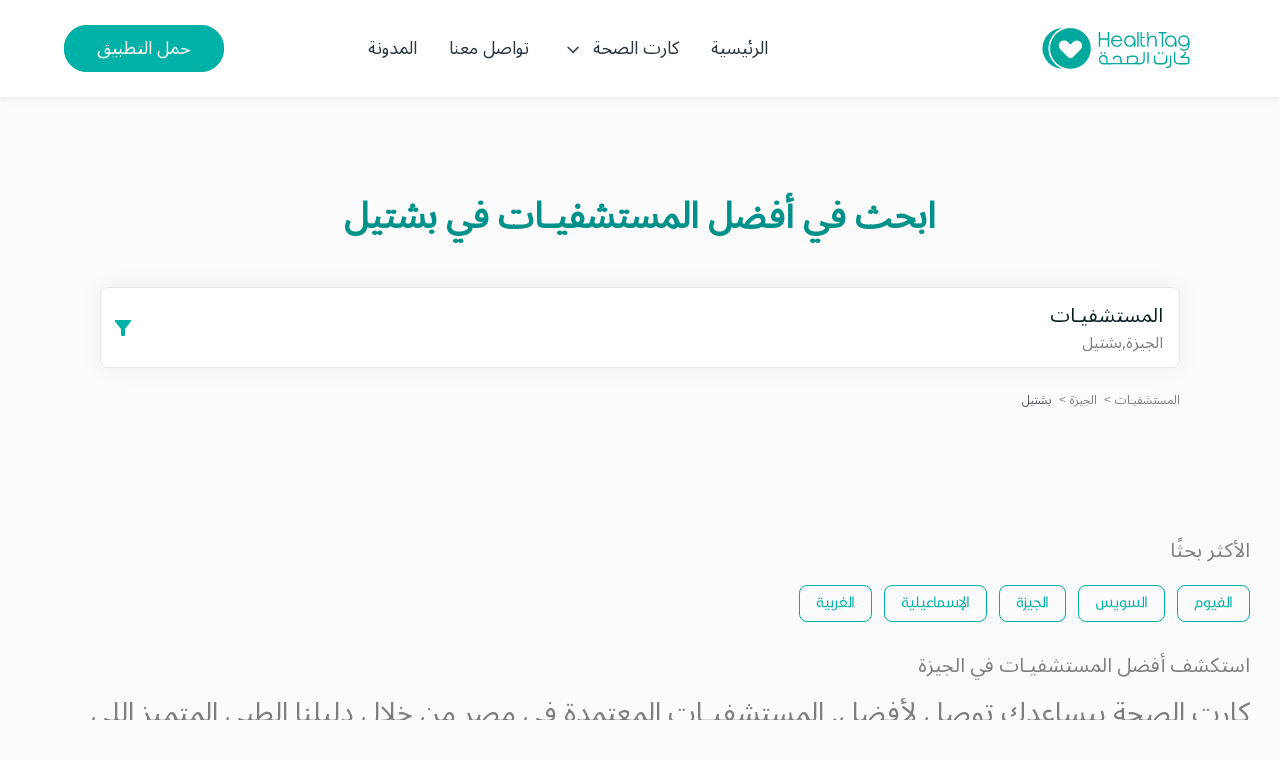

--- FILE ---
content_type: text/html; charset=utf-8
request_url: https://healthtag.me/ar/provider/%D8%A8%D8%B4%D8%AA%D9%8A%D9%84/%D8%A7%D9%84%D8%AC%D9%8A%D8%B2%D8%A9/%D8%A7%D9%84%D9%85%D8%B3%D8%AA%D8%B4%D9%81%D9%8A%D9%80%D8%A7%D8%AA
body_size: 27601
content:
<!DOCTYPE html><html lang="ar"><head>
  <meta charset="utf-8">
  <title>منظومة تبادل البيانات الطبية الاولى في مصر | كارت الصحة</title>
  <base href="/">
  <meta name="google-site-verification" content="pOxULOvQatnB5MczPOCd26gff4JIMYEBdkCYz3UZ05c">
  <meta name="viewport" content="width=device-width, initial-scale=1">
  <link rel="icon" type="image/x-icon" href="./assets/images/favcon.svg">
  <link rel="preload" as="font">
  <link rel="canonical" href="https://healthtag.me/ar">
  <link rel="alternate" href="https://healthtag.me/ar" hreflang="ar">
  <link rel="alternate" href="https://healthtag.me/en" hreflang="en">
  <meta name="description" content="منصة هيلث تاج تتيح تبادل البيانات الطبية بين مقدمي الخدمة الطبية من خلال المريض بشكل سلس، مما يعمل على تطوير خدمات الرعاية الصحية وتحسن مستوى القطاع الطبي. ">
  <meta name="twitter:title" content="منظومة تبادل البيانات الطبية الاولى في مصر | كارت الصحة">
  <meta name="twitter:description" content="منصة هيلث تاج تتيح تبادل البيانات الطبية بين مقدمي الخدمة الطبية من خلال المريض بشكل سلس، مما يعمل على تطوير خدمات الرعاية الصحية وتحسن مستوى القطاع الطبي. ">
  <meta name="twitter:image" content="https://htag.health/assets/images/Android-Preview-02.png">
  <meta name="twitter:card" content="https://htag.health/assets/images/Android-Preview-02.png">
  <meta name="twitter:text:description" content="منصة هيلث تاج تتيح تبادل البيانات الطبية بين مقدمي الخدمة الطبية من خلال المريض بشكل سلس، مما يعمل على تطوير خدمات الرعاية الصحية وتحسن مستوى القطاع الطبي. ">
  <meta name="twitter:creator" content="كارت الصحة">
  <meta name="twitter:site" content="كارت الصحة">
  <meta name="og:type" content="website">
  <meta name="og:site_name" content="كارت الصحة">
  <meta property="og:locale" content="ar_EG">
  <meta property="og:image:alt" content="./assets/images/favcon.svg">
  <meta property="og:locale:alternate" content="en_EG">
  <meta property="og:title" content="منظومة تبادل البيانات الطبية الاولى في مصر | كارت الصحة">
  <meta name="robots" content="index, follow">
  <meta name="googlebot" content="index, follow">

  <meta name="facebook-domain-verification" content="j7gu6fudw96ocvl9v2fvc74869i1kh">
  <meta name="google-site-verification" content="Mj0hI6ltkdEZD-3qVYUbRbaiY7yk1Yk5GwH4_fPzh1U">
  <script src="https://www.merchant.geidea.net/hpp/geideaCheckout.min.js"></script>

  <!-- Facebook Pixel Code -->
  <script defer="">
    setTimeout(function () {
    !function(f,b,e,v,n,t,s)
    {if(f.fbq)return;n=f.fbq=function(){n.callMethod?
            n.callMethod.apply(n,arguments):n.queue.push(arguments)};
      if(!f._fbq)f._fbq=n;n.push=n;n.loaded=!0;n.version='2.0';
      n.queue=[];t=b.createElement(e);t.async=!0;
      t.src=v;s=b.getElementsByTagName(e)[0];
      s.parentNode.insertBefore(t,s)}(window, document,'script',
            'https://connect.facebook.net/en_US/fbevents.js');
    fbq('init', '4330693600374919');
    fbq('track', 'PageView');
    },3000)
  </script>
  <noscript><img height="1" width="1" style="display:none"
                 src="https://www.facebook.com/tr?id=4330693600374919&ev=PageView&noscript=1"
  /></noscript>
  <!-- End Facebook Pixel Code -->




  <!-- Google Tag Manager -->
  <script defer="">
    setTimeout(function () {
      (function(w,d,s,l,i){w[l]=w[l]||[];w[l].push({'gtm.start':
                new Date().getTime(),event:'gtm.js'});var f=d.getElementsByTagName(s)[0],
              j=d.createElement(s),dl=l!='dataLayer'?'&l='+l:'';j.async=true;j.src=
              'https://www.googletagmanager.com/gtm.js?id='+i+dl;f.parentNode.insertBefore(j,f);
      })(window,document,'script','dataLayer','GTM-T9ZHMR6');
    },3000)
  </script>
  <!-- End Google Tag Manager -->





<link rel="stylesheet" href="styles.5fa5bee70cd5ffc2a7b1.css"><meta property="og:image" content="https://htag.health/assets/images/Android-Preview-02.png"><meta property="og:url" content="https://healthtag.me/ar"><style ng-transition="serverApp">.la-ball-8bits[_ngcontent-sc169], .la-ball-8bits[_ngcontent-sc169] > div[_ngcontent-sc169]{position:relative;box-sizing:border-box}.la-ball-8bits[_ngcontent-sc169]{display:block;font-size:0;color:#fff}.la-ball-8bits.la-dark[_ngcontent-sc169]{color:#333}.la-ball-8bits[_ngcontent-sc169] > div[_ngcontent-sc169]{display:inline-block;float:none;background-color:currentColor;border:0 solid}.la-ball-8bits[_ngcontent-sc169]{width:12px;height:12px}.la-ball-8bits[_ngcontent-sc169] > div[_ngcontent-sc169]{position:absolute;top:50%;left:50%;width:4px;height:4px;border-radius:0;opacity:0;transform:translate(100%,100%);-webkit-animation:ball-8bits 1s ease 0s infinite;animation:ball-8bits 1s ease 0s infinite}.la-ball-8bits[_ngcontent-sc169] > div[_ngcontent-sc169]:first-child{-webkit-animation-delay:-.9375s;animation-delay:-.9375s}.la-ball-8bits[_ngcontent-sc169] > div[_ngcontent-sc169]:nth-child(2){-webkit-animation-delay:-.875s;animation-delay:-.875s}.la-ball-8bits[_ngcontent-sc169] > div[_ngcontent-sc169]:nth-child(3){-webkit-animation-delay:-.8125s;animation-delay:-.8125s}.la-ball-8bits[_ngcontent-sc169] > div[_ngcontent-sc169]:nth-child(4){-webkit-animation-delay:-.75s;animation-delay:-.75s}.la-ball-8bits[_ngcontent-sc169] > div[_ngcontent-sc169]:nth-child(5){-webkit-animation-delay:-.6875s;animation-delay:-.6875s}.la-ball-8bits[_ngcontent-sc169] > div[_ngcontent-sc169]:nth-child(6){-webkit-animation-delay:-.625s;animation-delay:-.625s}.la-ball-8bits[_ngcontent-sc169] > div[_ngcontent-sc169]:nth-child(7){-webkit-animation-delay:-.5625s;animation-delay:-.5625s}.la-ball-8bits[_ngcontent-sc169] > div[_ngcontent-sc169]:nth-child(8){-webkit-animation-delay:-.5s;animation-delay:-.5s}.la-ball-8bits[_ngcontent-sc169] > div[_ngcontent-sc169]:nth-child(9){-webkit-animation-delay:-.4375s;animation-delay:-.4375s}.la-ball-8bits[_ngcontent-sc169] > div[_ngcontent-sc169]:nth-child(10){-webkit-animation-delay:-.375s;animation-delay:-.375s}.la-ball-8bits[_ngcontent-sc169] > div[_ngcontent-sc169]:nth-child(11){-webkit-animation-delay:-.3125s;animation-delay:-.3125s}.la-ball-8bits[_ngcontent-sc169] > div[_ngcontent-sc169]:nth-child(12){-webkit-animation-delay:-.25s;animation-delay:-.25s}.la-ball-8bits[_ngcontent-sc169] > div[_ngcontent-sc169]:nth-child(13){-webkit-animation-delay:-.1875s;animation-delay:-.1875s}.la-ball-8bits[_ngcontent-sc169] > div[_ngcontent-sc169]:nth-child(14){-webkit-animation-delay:-.125s;animation-delay:-.125s}.la-ball-8bits[_ngcontent-sc169] > div[_ngcontent-sc169]:nth-child(15){-webkit-animation-delay:-.0625s;animation-delay:-.0625s}.la-ball-8bits[_ngcontent-sc169] > div[_ngcontent-sc169]:nth-child(16){-webkit-animation-delay:0s;animation-delay:0s}.la-ball-8bits[_ngcontent-sc169] > div[_ngcontent-sc169]:first-child{top:-100%;left:0}.la-ball-8bits[_ngcontent-sc169] > div[_ngcontent-sc169]:nth-child(2){top:-100%;left:33.3333333333%}.la-ball-8bits[_ngcontent-sc169] > div[_ngcontent-sc169]:nth-child(3){top:-66.6666666667%;left:66.6666666667%}.la-ball-8bits[_ngcontent-sc169] > div[_ngcontent-sc169]:nth-child(4){top:-33.3333333333%;left:100%}.la-ball-8bits[_ngcontent-sc169] > div[_ngcontent-sc169]:nth-child(5){top:0;left:100%}.la-ball-8bits[_ngcontent-sc169] > div[_ngcontent-sc169]:nth-child(6){top:33.3333333333%;left:100%}.la-ball-8bits[_ngcontent-sc169] > div[_ngcontent-sc169]:nth-child(7){top:66.6666666667%;left:66.6666666667%}.la-ball-8bits[_ngcontent-sc169] > div[_ngcontent-sc169]:nth-child(8){top:100%;left:33.3333333333%}.la-ball-8bits[_ngcontent-sc169] > div[_ngcontent-sc169]:nth-child(9){top:100%;left:0}.la-ball-8bits[_ngcontent-sc169] > div[_ngcontent-sc169]:nth-child(10){top:100%;left:-33.3333333333%}.la-ball-8bits[_ngcontent-sc169] > div[_ngcontent-sc169]:nth-child(11){top:66.6666666667%;left:-66.6666666667%}.la-ball-8bits[_ngcontent-sc169] > div[_ngcontent-sc169]:nth-child(12){top:33.3333333333%;left:-100%}.la-ball-8bits[_ngcontent-sc169] > div[_ngcontent-sc169]:nth-child(13){top:0;left:-100%}.la-ball-8bits[_ngcontent-sc169] > div[_ngcontent-sc169]:nth-child(14){top:-33.3333333333%;left:-100%}.la-ball-8bits[_ngcontent-sc169] > div[_ngcontent-sc169]:nth-child(15){top:-66.6666666667%;left:-66.6666666667%}.la-ball-8bits[_ngcontent-sc169] > div[_ngcontent-sc169]:nth-child(16){top:-100%;left:-33.3333333333%}.la-ball-8bits.la-sm[_ngcontent-sc169]{width:6px;height:6px}.la-ball-8bits.la-sm[_ngcontent-sc169] > div[_ngcontent-sc169]{width:2px;height:2px}.la-ball-8bits.la-2x[_ngcontent-sc169]{width:24px;height:24px}.la-ball-8bits.la-2x[_ngcontent-sc169] > div[_ngcontent-sc169]{width:8px;height:8px}.la-ball-8bits.la-3x[_ngcontent-sc169]{width:36px;height:36px}.la-ball-8bits.la-3x[_ngcontent-sc169] > div[_ngcontent-sc169]{width:12px;height:12px}@-webkit-keyframes ball-8bits{0%{opacity:1}50%{opacity:1}51%{opacity:0}}@keyframes ball-8bits{0%{opacity:1}50%{opacity:1}51%{opacity:0}}.la-ball-atom[_ngcontent-sc169], .la-ball-atom[_ngcontent-sc169] > div[_ngcontent-sc169]{position:relative;box-sizing:border-box}.la-ball-atom[_ngcontent-sc169]{display:block;font-size:0;color:#fff}.la-ball-atom.la-dark[_ngcontent-sc169]{color:#333}.la-ball-atom[_ngcontent-sc169] > div[_ngcontent-sc169]{display:inline-block;float:none;background-color:currentColor;border:0 solid}.la-ball-atom[_ngcontent-sc169]{width:32px;height:32px}.la-ball-atom[_ngcontent-sc169] > div[_ngcontent-sc169]:first-child{position:absolute;top:50%;left:50%;z-index:1;width:60%;height:60%;background:#aaa;border-radius:100%;transform:translate(-50%,-50%);-webkit-animation:ball-atom-shrink 4.5s linear infinite;animation:ball-atom-shrink 4.5s linear infinite}.la-ball-atom[_ngcontent-sc169] > div[_ngcontent-sc169]:not(:first-child){position:absolute;left:0;z-index:0;width:100%;height:100%;background:none;-webkit-animation:ball-atom-zindex 1.5s steps(2) 0s infinite;animation:ball-atom-zindex 1.5s steps(2) 0s infinite}.la-ball-atom[_ngcontent-sc169] > div[_ngcontent-sc169]:not(:first-child):before{position:absolute;top:0;left:0;width:10px;height:10px;margin-top:-5px;margin-left:-5px;content:"";background:currentColor;border-radius:50%;opacity:.75;-webkit-animation:ball-atom-position 1.5s ease 0s infinite,ball-atom-size 1.5s ease 0s infinite;animation:ball-atom-position 1.5s ease 0s infinite,ball-atom-size 1.5s ease 0s infinite}.la-ball-atom[_ngcontent-sc169] > div[_ngcontent-sc169]:nth-child(2){-webkit-animation-delay:.75s;animation-delay:.75s}.la-ball-atom[_ngcontent-sc169] > div[_ngcontent-sc169]:nth-child(2):before{-webkit-animation-delay:0s,-1.125s;animation-delay:0s,-1.125s}.la-ball-atom[_ngcontent-sc169] > div[_ngcontent-sc169]:nth-child(3){transform:rotate(120deg);-webkit-animation-delay:-.25s;animation-delay:-.25s}.la-ball-atom[_ngcontent-sc169] > div[_ngcontent-sc169]:nth-child(3):before{-webkit-animation-delay:-1s,-.75s;animation-delay:-1s,-.75s}.la-ball-atom[_ngcontent-sc169] > div[_ngcontent-sc169]:nth-child(4){transform:rotate(240deg);-webkit-animation-delay:.25s;animation-delay:.25s}.la-ball-atom[_ngcontent-sc169] > div[_ngcontent-sc169]:nth-child(4):before{-webkit-animation-delay:-.5s,-.125s;animation-delay:-.5s,-.125s}.la-ball-atom.la-sm[_ngcontent-sc169]{width:16px;height:16px}.la-ball-atom.la-sm[_ngcontent-sc169] > div[_ngcontent-sc169]:not(:first-child):before{width:4px;height:4px;margin-top:-2px;margin-left:-2px}.la-ball-atom.la-2x[_ngcontent-sc169]{width:64px;height:64px}.la-ball-atom.la-2x[_ngcontent-sc169] > div[_ngcontent-sc169]:not(:first-child):before{width:20px;height:20px;margin-top:-10px;margin-left:-10px}.la-ball-atom.la-3x[_ngcontent-sc169]{width:96px;height:96px}.la-ball-atom.la-3x[_ngcontent-sc169] > div[_ngcontent-sc169]:not(:first-child):before{width:30px;height:30px;margin-top:-15px;margin-left:-15px}@-webkit-keyframes ball-atom-position{50%{top:100%;left:100%}}@keyframes ball-atom-position{50%{top:100%;left:100%}}@-webkit-keyframes ball-atom-size{50%{transform:scale(.5)}}@keyframes ball-atom-size{50%{transform:scale(.5)}}@-webkit-keyframes ball-atom-zindex{50%{z-index:10}}@keyframes ball-atom-zindex{50%{z-index:10}}@-webkit-keyframes ball-atom-shrink{50%{transform:translate(-50%,-50%) scale(.8)}}@keyframes ball-atom-shrink{50%{transform:translate(-50%,-50%) scale(.8)}}.la-ball-beat[_ngcontent-sc169], .la-ball-beat[_ngcontent-sc169] > div[_ngcontent-sc169]{position:relative;box-sizing:border-box}.la-ball-beat[_ngcontent-sc169]{display:block;font-size:0;color:#fff}.la-ball-beat.la-dark[_ngcontent-sc169]{color:#333}.la-ball-beat[_ngcontent-sc169] > div[_ngcontent-sc169]{display:inline-block;float:none;background-color:currentColor;border:0 solid}.la-ball-beat[_ngcontent-sc169]{width:54px;height:18px}.la-ball-beat[_ngcontent-sc169] > div[_ngcontent-sc169]{width:10px;height:10px;margin:4px;border-radius:100%;-webkit-animation:ball-beat .7s linear -.15s infinite;animation:ball-beat .7s linear -.15s infinite}.la-ball-beat[_ngcontent-sc169] > div[_ngcontent-sc169]:nth-child(2n-1){-webkit-animation-delay:-.5s;animation-delay:-.5s}.la-ball-beat.la-sm[_ngcontent-sc169]{width:26px;height:8px}.la-ball-beat.la-sm[_ngcontent-sc169] > div[_ngcontent-sc169]{width:4px;height:4px;margin:2px}.la-ball-beat.la-2x[_ngcontent-sc169]{width:108px;height:36px}.la-ball-beat.la-2x[_ngcontent-sc169] > div[_ngcontent-sc169]{width:20px;height:20px;margin:8px}.la-ball-beat.la-3x[_ngcontent-sc169]{width:162px;height:54px}.la-ball-beat.la-3x[_ngcontent-sc169] > div[_ngcontent-sc169]{width:30px;height:30px;margin:12px}@-webkit-keyframes ball-beat{50%{opacity:.2;transform:scale(.75)}to{opacity:1;transform:scale(1)}}@keyframes ball-beat{50%{opacity:.2;transform:scale(.75)}to{opacity:1;transform:scale(1)}}.la-ball-circus[_ngcontent-sc169], .la-ball-circus[_ngcontent-sc169] > div[_ngcontent-sc169]{position:relative;box-sizing:border-box}.la-ball-circus[_ngcontent-sc169]{display:block;font-size:0;color:#fff}.la-ball-circus.la-dark[_ngcontent-sc169]{color:#333}.la-ball-circus[_ngcontent-sc169] > div[_ngcontent-sc169]{display:inline-block;float:none;background-color:currentColor;border:0 solid}.la-ball-circus[_ngcontent-sc169], .la-ball-circus[_ngcontent-sc169] > div[_ngcontent-sc169]{width:16px;height:16px}.la-ball-circus[_ngcontent-sc169] > div[_ngcontent-sc169]{position:absolute;top:0;left:-100%;display:block;width:100%;height:100%;border-radius:100%;opacity:.5;-webkit-animation:ball-circus-position 2.5s cubic-bezier(.25,0,.75,1) infinite,ball-circus-size 2.5s cubic-bezier(.25,0,.75,1) infinite;animation:ball-circus-position 2.5s cubic-bezier(.25,0,.75,1) infinite,ball-circus-size 2.5s cubic-bezier(.25,0,.75,1) infinite}.la-ball-circus[_ngcontent-sc169] > div[_ngcontent-sc169]:first-child{-webkit-animation-delay:0s,-.5s;animation-delay:0s,-.5s}.la-ball-circus[_ngcontent-sc169] > div[_ngcontent-sc169]:nth-child(2){-webkit-animation-delay:-.5s,-1s;animation-delay:-.5s,-1s}.la-ball-circus[_ngcontent-sc169] > div[_ngcontent-sc169]:nth-child(3){-webkit-animation-delay:-1s,-1.5s;animation-delay:-1s,-1.5s}.la-ball-circus[_ngcontent-sc169] > div[_ngcontent-sc169]:nth-child(4){-webkit-animation-delay:-1.5s,-2s;animation-delay:-1.5s,-2s}.la-ball-circus[_ngcontent-sc169] > div[_ngcontent-sc169]:nth-child(5){-webkit-animation-delay:-2s,-2.5s;animation-delay:-2s,-2.5s}.la-ball-circus.la-sm[_ngcontent-sc169], .la-ball-circus.la-sm[_ngcontent-sc169] > div[_ngcontent-sc169]{width:8px;height:8px}.la-ball-circus.la-2x[_ngcontent-sc169], .la-ball-circus.la-2x[_ngcontent-sc169] > div[_ngcontent-sc169]{width:32px;height:32px}.la-ball-circus.la-3x[_ngcontent-sc169], .la-ball-circus.la-3x[_ngcontent-sc169] > div[_ngcontent-sc169]{width:48px;height:48px}@-webkit-keyframes ball-circus-position{50%{left:100%}}@keyframes ball-circus-position{50%{left:100%}}@-webkit-keyframes ball-circus-size{50%{transform:scale(.3)}}@keyframes ball-circus-size{50%{transform:scale(.3)}}.la-ball-climbing-dot[_ngcontent-sc169], .la-ball-climbing-dot[_ngcontent-sc169] > div[_ngcontent-sc169]{position:relative;box-sizing:border-box}.la-ball-climbing-dot[_ngcontent-sc169]{display:block;font-size:0;color:#fff}.la-ball-climbing-dot.la-dark[_ngcontent-sc169]{color:#333}.la-ball-climbing-dot[_ngcontent-sc169] > div[_ngcontent-sc169]{display:inline-block;float:none;background-color:currentColor;border:0 solid}.la-ball-climbing-dot[_ngcontent-sc169]{width:42px;height:32px}.la-ball-climbing-dot[_ngcontent-sc169] > div[_ngcontent-sc169]:first-child{position:absolute;bottom:32%;left:18%;width:14px;height:14px;border-radius:100%;transform-origin:center bottom;-webkit-animation:ball-climbing-dot-jump .6s ease-in-out infinite;animation:ball-climbing-dot-jump .6s ease-in-out infinite}.la-ball-climbing-dot[_ngcontent-sc169] > div[_ngcontent-sc169]:not(:first-child){position:absolute;top:0;right:0;width:14px;height:2px;border-radius:0;transform:translate(60%);-webkit-animation:ball-climbing-dot-steps 1.8s linear infinite;animation:ball-climbing-dot-steps 1.8s linear infinite}.la-ball-climbing-dot[_ngcontent-sc169] > div[_ngcontent-sc169]:not(:first-child):nth-child(2){-webkit-animation-delay:0ms;animation-delay:0ms}.la-ball-climbing-dot[_ngcontent-sc169] > div[_ngcontent-sc169]:not(:first-child):nth-child(3){-webkit-animation-delay:-.6s;animation-delay:-.6s}.la-ball-climbing-dot[_ngcontent-sc169] > div[_ngcontent-sc169]:not(:first-child):nth-child(4){-webkit-animation-delay:-1.2s;animation-delay:-1.2s}.la-ball-climbing-dot.la-sm[_ngcontent-sc169]{width:20px;height:16px}.la-ball-climbing-dot.la-sm[_ngcontent-sc169] > div[_ngcontent-sc169]:first-child{width:6px;height:6px}.la-ball-climbing-dot.la-sm[_ngcontent-sc169] > div[_ngcontent-sc169]:not(:first-child){width:6px;height:1px}.la-ball-climbing-dot.la-2x[_ngcontent-sc169]{width:84px;height:64px}.la-ball-climbing-dot.la-2x[_ngcontent-sc169] > div[_ngcontent-sc169]:first-child{width:28px;height:28px}.la-ball-climbing-dot.la-2x[_ngcontent-sc169] > div[_ngcontent-sc169]:not(:first-child){width:28px;height:4px}.la-ball-climbing-dot.la-3x[_ngcontent-sc169]{width:126px;height:96px}.la-ball-climbing-dot.la-3x[_ngcontent-sc169] > div[_ngcontent-sc169]:first-child{width:42px;height:42px}.la-ball-climbing-dot.la-3x[_ngcontent-sc169] > div[_ngcontent-sc169]:not(:first-child){width:42px;height:6px}@-webkit-keyframes ball-climbing-dot-jump{0%{transform:scaleY(.7)}20%{transform:scale(.7,1.2)}40%{transform:scale(1)}50%{bottom:125%}46%{transform:scale(1)}80%{transform:scale(.7,1.2)}90%{transform:scale(.7,1.2)}to{transform:scaleY(.7)}}@keyframes ball-climbing-dot-jump{0%{transform:scaleY(.7)}20%{transform:scale(.7,1.2)}40%{transform:scale(1)}50%{bottom:125%}46%{transform:scale(1)}80%{transform:scale(.7,1.2)}90%{transform:scale(.7,1.2)}to{transform:scaleY(.7)}}@-webkit-keyframes ball-climbing-dot-steps{0%{top:0;right:0;opacity:0}50%{opacity:1}to{top:100%;right:100%;opacity:0}}@keyframes ball-climbing-dot-steps{0%{top:0;right:0;opacity:0}50%{opacity:1}to{top:100%;right:100%;opacity:0}}.la-ball-clip-rotate-multiple[_ngcontent-sc169], .la-ball-clip-rotate-multiple[_ngcontent-sc169] > div[_ngcontent-sc169]{position:relative;box-sizing:border-box}.la-ball-clip-rotate-multiple[_ngcontent-sc169]{display:block;font-size:0;color:#fff}.la-ball-clip-rotate-multiple.la-dark[_ngcontent-sc169]{color:#333}.la-ball-clip-rotate-multiple[_ngcontent-sc169] > div[_ngcontent-sc169]{display:inline-block;float:none;background-color:currentColor;border:0 solid}.la-ball-clip-rotate-multiple[_ngcontent-sc169]{width:32px;height:32px}.la-ball-clip-rotate-multiple[_ngcontent-sc169] > div[_ngcontent-sc169]{position:absolute;top:50%;left:50%;background:transparent;border-style:solid;border-width:2px;border-radius:100%;-webkit-animation:ball-clip-rotate-multiple-rotate 1s ease-in-out infinite;animation:ball-clip-rotate-multiple-rotate 1s ease-in-out infinite}.la-ball-clip-rotate-multiple[_ngcontent-sc169] > div[_ngcontent-sc169]:first-child{position:absolute;width:32px;height:32px;border-right-color:transparent;border-left-color:transparent}.la-ball-clip-rotate-multiple[_ngcontent-sc169] > div[_ngcontent-sc169]:last-child{width:16px;height:16px;border-top-color:transparent;border-bottom-color:transparent;-webkit-animation-duration:.5s;animation-duration:.5s;-webkit-animation-direction:reverse;animation-direction:reverse}.la-ball-clip-rotate-multiple.la-sm[_ngcontent-sc169]{width:16px;height:16px}.la-ball-clip-rotate-multiple.la-sm[_ngcontent-sc169] > div[_ngcontent-sc169]{border-width:1px}.la-ball-clip-rotate-multiple.la-sm[_ngcontent-sc169] > div[_ngcontent-sc169]:first-child{width:16px;height:16px}.la-ball-clip-rotate-multiple.la-sm[_ngcontent-sc169] > div[_ngcontent-sc169]:last-child{width:8px;height:8px}.la-ball-clip-rotate-multiple.la-2x[_ngcontent-sc169]{width:64px;height:64px}.la-ball-clip-rotate-multiple.la-2x[_ngcontent-sc169] > div[_ngcontent-sc169]{border-width:4px}.la-ball-clip-rotate-multiple.la-2x[_ngcontent-sc169] > div[_ngcontent-sc169]:first-child{width:64px;height:64px}.la-ball-clip-rotate-multiple.la-2x[_ngcontent-sc169] > div[_ngcontent-sc169]:last-child{width:32px;height:32px}.la-ball-clip-rotate-multiple.la-3x[_ngcontent-sc169]{width:96px;height:96px}.la-ball-clip-rotate-multiple.la-3x[_ngcontent-sc169] > div[_ngcontent-sc169]{border-width:6px}.la-ball-clip-rotate-multiple.la-3x[_ngcontent-sc169] > div[_ngcontent-sc169]:first-child{width:96px;height:96px}.la-ball-clip-rotate-multiple.la-3x[_ngcontent-sc169] > div[_ngcontent-sc169]:last-child{width:48px;height:48px}@-webkit-keyframes ball-clip-rotate-multiple-rotate{0%{transform:translate(-50%,-50%) rotate(0deg)}50%{transform:translate(-50%,-50%) rotate(180deg)}to{transform:translate(-50%,-50%) rotate(1turn)}}@keyframes ball-clip-rotate-multiple-rotate{0%{transform:translate(-50%,-50%) rotate(0deg)}50%{transform:translate(-50%,-50%) rotate(180deg)}to{transform:translate(-50%,-50%) rotate(1turn)}}.la-ball-clip-rotate-pulse[_ngcontent-sc169], .la-ball-clip-rotate-pulse[_ngcontent-sc169] > div[_ngcontent-sc169]{position:relative;box-sizing:border-box}.la-ball-clip-rotate-pulse[_ngcontent-sc169]{display:block;font-size:0;color:#fff}.la-ball-clip-rotate-pulse.la-dark[_ngcontent-sc169]{color:#333}.la-ball-clip-rotate-pulse[_ngcontent-sc169] > div[_ngcontent-sc169]{display:inline-block;float:none;background-color:currentColor;border:0 solid}.la-ball-clip-rotate-pulse[_ngcontent-sc169]{width:32px;height:32px}.la-ball-clip-rotate-pulse[_ngcontent-sc169] > div[_ngcontent-sc169]{position:absolute;top:50%;left:50%;border-radius:100%}.la-ball-clip-rotate-pulse[_ngcontent-sc169] > div[_ngcontent-sc169]:first-child{position:absolute;width:32px;height:32px;background:transparent;border-bottom-style:solid;border-top-style:solid;border-bottom-width:2px;border-top-width:2px;border-right:2px solid transparent;border-left:2px solid transparent;-webkit-animation:ball-clip-rotate-pulse-rotate 1s cubic-bezier(.09,.57,.49,.9) infinite;animation:ball-clip-rotate-pulse-rotate 1s cubic-bezier(.09,.57,.49,.9) infinite}.la-ball-clip-rotate-pulse[_ngcontent-sc169] > div[_ngcontent-sc169]:last-child{width:16px;height:16px;-webkit-animation:ball-clip-rotate-pulse-scale 1s cubic-bezier(.09,.57,.49,.9) infinite;animation:ball-clip-rotate-pulse-scale 1s cubic-bezier(.09,.57,.49,.9) infinite}.la-ball-clip-rotate-pulse.la-sm[_ngcontent-sc169]{width:16px;height:16px}.la-ball-clip-rotate-pulse.la-sm[_ngcontent-sc169] > div[_ngcontent-sc169]:first-child{width:16px;height:16px;border-width:1px}.la-ball-clip-rotate-pulse.la-sm[_ngcontent-sc169] > div[_ngcontent-sc169]:last-child{width:8px;height:8px}.la-ball-clip-rotate-pulse.la-2x[_ngcontent-sc169]{width:64px;height:64px}.la-ball-clip-rotate-pulse.la-2x[_ngcontent-sc169] > div[_ngcontent-sc169]:first-child{width:64px;height:64px;border-width:4px}.la-ball-clip-rotate-pulse.la-2x[_ngcontent-sc169] > div[_ngcontent-sc169]:last-child{width:32px;height:32px}.la-ball-clip-rotate-pulse.la-3x[_ngcontent-sc169]{width:96px;height:96px}.la-ball-clip-rotate-pulse.la-3x[_ngcontent-sc169] > div[_ngcontent-sc169]:first-child{width:96px;height:96px;border-width:6px}.la-ball-clip-rotate-pulse.la-3x[_ngcontent-sc169] > div[_ngcontent-sc169]:last-child{width:48px;height:48px}@-webkit-keyframes ball-clip-rotate-pulse-rotate{0%{transform:translate(-50%,-50%) rotate(0deg)}50%{transform:translate(-50%,-50%) rotate(180deg)}to{transform:translate(-50%,-50%) rotate(1turn)}}@keyframes ball-clip-rotate-pulse-rotate{0%{transform:translate(-50%,-50%) rotate(0deg)}50%{transform:translate(-50%,-50%) rotate(180deg)}to{transform:translate(-50%,-50%) rotate(1turn)}}@-webkit-keyframes ball-clip-rotate-pulse-scale{0%,to{opacity:1;transform:translate(-50%,-50%) scale(1)}30%{opacity:.3;transform:translate(-50%,-50%) scale(.15)}}@keyframes ball-clip-rotate-pulse-scale{0%,to{opacity:1;transform:translate(-50%,-50%) scale(1)}30%{opacity:.3;transform:translate(-50%,-50%) scale(.15)}}.la-ball-clip-rotate[_ngcontent-sc169], .la-ball-clip-rotate[_ngcontent-sc169] > div[_ngcontent-sc169]{position:relative;box-sizing:border-box}.la-ball-clip-rotate[_ngcontent-sc169]{display:block;font-size:0;color:#fff}.la-ball-clip-rotate.la-dark[_ngcontent-sc169]{color:#333}.la-ball-clip-rotate[_ngcontent-sc169] > div[_ngcontent-sc169]{display:inline-block;float:none;background-color:currentColor;border:0 solid}.la-ball-clip-rotate[_ngcontent-sc169]{width:32px;height:32px}.la-ball-clip-rotate[_ngcontent-sc169] > div[_ngcontent-sc169]{width:32px;height:32px;background:transparent;border-width:2px;border-bottom-color:transparent;border-radius:100%;-webkit-animation:ball-clip-rotate .75s linear infinite;animation:ball-clip-rotate .75s linear infinite}.la-ball-clip-rotate.la-sm[_ngcontent-sc169]{width:16px;height:16px}.la-ball-clip-rotate.la-sm[_ngcontent-sc169] > div[_ngcontent-sc169]{width:16px;height:16px;border-width:1px}.la-ball-clip-rotate.la-2x[_ngcontent-sc169]{width:64px;height:64px}.la-ball-clip-rotate.la-2x[_ngcontent-sc169] > div[_ngcontent-sc169]{width:64px;height:64px;border-width:4px}.la-ball-clip-rotate.la-3x[_ngcontent-sc169]{width:96px;height:96px}.la-ball-clip-rotate.la-3x[_ngcontent-sc169] > div[_ngcontent-sc169]{width:96px;height:96px;border-width:6px}@-webkit-keyframes ball-clip-rotate{0%{transform:rotate(0deg)}50%{transform:rotate(180deg)}to{transform:rotate(1turn)}}@keyframes ball-clip-rotate{0%{transform:rotate(0deg)}50%{transform:rotate(180deg)}to{transform:rotate(1turn)}}.la-ball-elastic-dots[_ngcontent-sc169], .la-ball-elastic-dots[_ngcontent-sc169] > div[_ngcontent-sc169]{position:relative;box-sizing:border-box}.la-ball-elastic-dots[_ngcontent-sc169]{display:block;color:#fff}.la-ball-elastic-dots.la-dark[_ngcontent-sc169]{color:#333}.la-ball-elastic-dots[_ngcontent-sc169] > div[_ngcontent-sc169]{float:none;background-color:currentColor;border:0 solid}.la-ball-elastic-dots[_ngcontent-sc169]{width:120px;height:10px;font-size:0;text-align:center}.la-ball-elastic-dots[_ngcontent-sc169] > div[_ngcontent-sc169]{display:inline-block;width:10px;height:10px;white-space:nowrap;border-radius:100%;-webkit-animation:ball-elastic-dots-anim 1s infinite;animation:ball-elastic-dots-anim 1s infinite}.la-ball-elastic-dots.la-sm[_ngcontent-sc169]{width:60px;height:4px}.la-ball-elastic-dots.la-sm[_ngcontent-sc169] > div[_ngcontent-sc169]{width:4px;height:4px}.la-ball-elastic-dots.la-2x[_ngcontent-sc169]{width:240px;height:20px}.la-ball-elastic-dots.la-2x[_ngcontent-sc169] > div[_ngcontent-sc169]{width:20px;height:20px}.la-ball-elastic-dots.la-3x[_ngcontent-sc169]{width:360px;height:30px}.la-ball-elastic-dots.la-3x[_ngcontent-sc169] > div[_ngcontent-sc169]{width:30px;height:30px}@-webkit-keyframes ball-elastic-dots-anim{0%,to{margin:0;transform:scale(1)}50%{margin:0 5%;transform:scale(.65)}}@keyframes ball-elastic-dots-anim{0%,to{margin:0;transform:scale(1)}50%{margin:0 5%;transform:scale(.65)}}.la-ball-fall[_ngcontent-sc169], .la-ball-fall[_ngcontent-sc169] > div[_ngcontent-sc169]{position:relative;box-sizing:border-box}.la-ball-fall[_ngcontent-sc169]{display:block;font-size:0;color:#fff}.la-ball-fall.la-dark[_ngcontent-sc169]{color:#333}.la-ball-fall[_ngcontent-sc169] > div[_ngcontent-sc169]{display:inline-block;float:none;background-color:currentColor;border:0 solid}.la-ball-fall[_ngcontent-sc169]{width:54px;height:18px}.la-ball-fall[_ngcontent-sc169] > div[_ngcontent-sc169]{width:10px;height:10px;margin:4px;border-radius:100%;opacity:0;-webkit-animation:ball-fall 1s ease-in-out infinite;animation:ball-fall 1s ease-in-out infinite}.la-ball-fall[_ngcontent-sc169] > div[_ngcontent-sc169]:first-child{-webkit-animation-delay:-.2s;animation-delay:-.2s}.la-ball-fall[_ngcontent-sc169] > div[_ngcontent-sc169]:nth-child(2){-webkit-animation-delay:-.1s;animation-delay:-.1s}.la-ball-fall[_ngcontent-sc169] > div[_ngcontent-sc169]:nth-child(3){-webkit-animation-delay:0ms;animation-delay:0ms}.la-ball-fall.la-sm[_ngcontent-sc169]{width:26px;height:8px}.la-ball-fall.la-sm[_ngcontent-sc169] > div[_ngcontent-sc169]{width:4px;height:4px;margin:2px}.la-ball-fall.la-2x[_ngcontent-sc169]{width:108px;height:36px}.la-ball-fall.la-2x[_ngcontent-sc169] > div[_ngcontent-sc169]{width:20px;height:20px;margin:8px}.la-ball-fall.la-3x[_ngcontent-sc169]{width:162px;height:54px}.la-ball-fall.la-3x[_ngcontent-sc169] > div[_ngcontent-sc169]{width:30px;height:30px;margin:12px}@-webkit-keyframes ball-fall{0%{opacity:0;transform:translateY(-145%)}10%{opacity:.5}20%{opacity:1;transform:translateY(0)}80%{opacity:1;transform:translateY(0)}90%{opacity:.5}to{opacity:0;transform:translateY(145%)}}@keyframes ball-fall{0%{opacity:0;transform:translateY(-145%)}10%{opacity:.5}20%{opacity:1;transform:translateY(0)}80%{opacity:1;transform:translateY(0)}90%{opacity:.5}to{opacity:0;transform:translateY(145%)}}.la-ball-fussion[_ngcontent-sc169], .la-ball-fussion[_ngcontent-sc169] > div[_ngcontent-sc169]{position:relative;box-sizing:border-box}.la-ball-fussion[_ngcontent-sc169]{display:block;font-size:0;color:#fff}.la-ball-fussion.la-dark[_ngcontent-sc169]{color:#333}.la-ball-fussion[_ngcontent-sc169] > div[_ngcontent-sc169]{display:inline-block;float:none;background-color:currentColor;border:0 solid}.la-ball-fussion[_ngcontent-sc169]{width:8px;height:8px}.la-ball-fussion[_ngcontent-sc169] > div[_ngcontent-sc169]{position:absolute;width:12px;height:12px;border-radius:100%;transform:translate(-50%,-50%);-webkit-animation:ball-fussion-ball1 1s ease 0s infinite;animation:ball-fussion-ball1 1s ease 0s infinite}.la-ball-fussion[_ngcontent-sc169] > div[_ngcontent-sc169]:first-child{top:0;left:50%;z-index:1}.la-ball-fussion[_ngcontent-sc169] > div[_ngcontent-sc169]:nth-child(2){top:50%;left:100%;z-index:2;-webkit-animation-name:ball-fussion-ball2;animation-name:ball-fussion-ball2}.la-ball-fussion[_ngcontent-sc169] > div[_ngcontent-sc169]:nth-child(3){top:100%;left:50%;z-index:1;-webkit-animation-name:ball-fussion-ball3;animation-name:ball-fussion-ball3}.la-ball-fussion[_ngcontent-sc169] > div[_ngcontent-sc169]:nth-child(4){top:50%;left:0;z-index:2;-webkit-animation-name:ball-fussion-ball4;animation-name:ball-fussion-ball4}.la-ball-fussion.la-sm[_ngcontent-sc169]{width:4px;height:4px}.la-ball-fussion.la-sm[_ngcontent-sc169] > div[_ngcontent-sc169]{width:6px;height:6px}.la-ball-fussion.la-2x[_ngcontent-sc169]{width:16px;height:16px}.la-ball-fussion.la-2x[_ngcontent-sc169] > div[_ngcontent-sc169], .la-ball-fussion.la-3x[_ngcontent-sc169]{width:24px;height:24px}.la-ball-fussion.la-3x[_ngcontent-sc169] > div[_ngcontent-sc169]{width:36px;height:36px}@-webkit-keyframes ball-fussion-ball1{0%{opacity:.35}50%{top:-100%;left:200%;opacity:1}to{top:50%;left:100%;z-index:2;opacity:.35}}@keyframes ball-fussion-ball1{0%{opacity:.35}50%{top:-100%;left:200%;opacity:1}to{top:50%;left:100%;z-index:2;opacity:.35}}@-webkit-keyframes ball-fussion-ball2{0%{opacity:.35}50%{top:200%;left:200%;opacity:1}to{top:100%;left:50%;z-index:1;opacity:.35}}@keyframes ball-fussion-ball2{0%{opacity:.35}50%{top:200%;left:200%;opacity:1}to{top:100%;left:50%;z-index:1;opacity:.35}}@-webkit-keyframes ball-fussion-ball3{0%{opacity:.35}50%{top:200%;left:-100%;opacity:1}to{top:50%;left:0;z-index:2;opacity:.35}}@keyframes ball-fussion-ball3{0%{opacity:.35}50%{top:200%;left:-100%;opacity:1}to{top:50%;left:0;z-index:2;opacity:.35}}@-webkit-keyframes ball-fussion-ball4{0%{opacity:.35}50%{top:-100%;left:-100%;opacity:1}to{top:0;left:50%;z-index:1;opacity:.35}}@keyframes ball-fussion-ball4{0%{opacity:.35}50%{top:-100%;left:-100%;opacity:1}to{top:0;left:50%;z-index:1;opacity:.35}}.la-ball-grid-beat[_ngcontent-sc169], .la-ball-grid-beat[_ngcontent-sc169] > div[_ngcontent-sc169]{position:relative;box-sizing:border-box}.la-ball-grid-beat[_ngcontent-sc169]{display:block;font-size:0;color:#fff}.la-ball-grid-beat.la-dark[_ngcontent-sc169]{color:#333}.la-ball-grid-beat[_ngcontent-sc169] > div[_ngcontent-sc169]{display:inline-block;float:none;background-color:currentColor;border:0 solid}.la-ball-grid-beat[_ngcontent-sc169]{width:36px;height:36px}.la-ball-grid-beat[_ngcontent-sc169] > div[_ngcontent-sc169]{width:8px;height:8px;margin:2px;border-radius:100%;-webkit-animation-name:ball-grid-beat;animation-name:ball-grid-beat;-webkit-animation-iteration-count:infinite;animation-iteration-count:infinite}.la-ball-grid-beat[_ngcontent-sc169] > div[_ngcontent-sc169]:first-child{-webkit-animation-duration:.65s;animation-duration:.65s;-webkit-animation-delay:.03s;animation-delay:.03s}.la-ball-grid-beat[_ngcontent-sc169] > div[_ngcontent-sc169]:nth-child(2){-webkit-animation-duration:1.02s;animation-duration:1.02s;-webkit-animation-delay:.09s;animation-delay:.09s}.la-ball-grid-beat[_ngcontent-sc169] > div[_ngcontent-sc169]:nth-child(3){-webkit-animation-duration:1.06s;animation-duration:1.06s;-webkit-animation-delay:-.69s;animation-delay:-.69s}.la-ball-grid-beat[_ngcontent-sc169] > div[_ngcontent-sc169]:nth-child(4){-webkit-animation-duration:1.5s;animation-duration:1.5s;-webkit-animation-delay:-.41s;animation-delay:-.41s}.la-ball-grid-beat[_ngcontent-sc169] > div[_ngcontent-sc169]:nth-child(5){-webkit-animation-duration:1.6s;animation-duration:1.6s;-webkit-animation-delay:.04s;animation-delay:.04s}.la-ball-grid-beat[_ngcontent-sc169] > div[_ngcontent-sc169]:nth-child(6){-webkit-animation-duration:.84s;animation-duration:.84s;-webkit-animation-delay:.07s;animation-delay:.07s}.la-ball-grid-beat[_ngcontent-sc169] > div[_ngcontent-sc169]:nth-child(7){-webkit-animation-duration:.68s;animation-duration:.68s;-webkit-animation-delay:-.66s;animation-delay:-.66s}.la-ball-grid-beat[_ngcontent-sc169] > div[_ngcontent-sc169]:nth-child(8){-webkit-animation-duration:.93s;animation-duration:.93s;-webkit-animation-delay:-.76s;animation-delay:-.76s}.la-ball-grid-beat[_ngcontent-sc169] > div[_ngcontent-sc169]:nth-child(9){-webkit-animation-duration:1.24s;animation-duration:1.24s;-webkit-animation-delay:-.76s;animation-delay:-.76s}.la-ball-grid-beat.la-sm[_ngcontent-sc169]{width:18px;height:18px}.la-ball-grid-beat.la-sm[_ngcontent-sc169] > div[_ngcontent-sc169]{width:4px;height:4px;margin:1px}.la-ball-grid-beat.la-2x[_ngcontent-sc169]{width:72px;height:72px}.la-ball-grid-beat.la-2x[_ngcontent-sc169] > div[_ngcontent-sc169]{width:16px;height:16px;margin:4px}.la-ball-grid-beat.la-3x[_ngcontent-sc169]{width:108px;height:108px}.la-ball-grid-beat.la-3x[_ngcontent-sc169] > div[_ngcontent-sc169]{width:24px;height:24px;margin:6px}@-webkit-keyframes ball-grid-beat{0%{opacity:1}50%{opacity:.35}to{opacity:1}}@keyframes ball-grid-beat{0%{opacity:1}50%{opacity:.35}to{opacity:1}}.la-ball-grid-pulse[_ngcontent-sc169], .la-ball-grid-pulse[_ngcontent-sc169] > div[_ngcontent-sc169]{position:relative;box-sizing:border-box}.la-ball-grid-pulse[_ngcontent-sc169]{display:block;font-size:0;color:#fff}.la-ball-grid-pulse.la-dark[_ngcontent-sc169]{color:#333}.la-ball-grid-pulse[_ngcontent-sc169] > div[_ngcontent-sc169]{display:inline-block;float:none;background-color:currentColor;border:0 solid}.la-ball-grid-pulse[_ngcontent-sc169]{width:36px;height:36px}.la-ball-grid-pulse[_ngcontent-sc169] > div[_ngcontent-sc169]{width:8px;height:8px;margin:2px;border-radius:100%;-webkit-animation-name:ball-grid-pulse;animation-name:ball-grid-pulse;-webkit-animation-iteration-count:infinite;animation-iteration-count:infinite}.la-ball-grid-pulse[_ngcontent-sc169] > div[_ngcontent-sc169]:first-child{-webkit-animation-duration:.65s;animation-duration:.65s;-webkit-animation-delay:.03s;animation-delay:.03s}.la-ball-grid-pulse[_ngcontent-sc169] > div[_ngcontent-sc169]:nth-child(2){-webkit-animation-duration:1.02s;animation-duration:1.02s;-webkit-animation-delay:.09s;animation-delay:.09s}.la-ball-grid-pulse[_ngcontent-sc169] > div[_ngcontent-sc169]:nth-child(3){-webkit-animation-duration:1.06s;animation-duration:1.06s;-webkit-animation-delay:-.69s;animation-delay:-.69s}.la-ball-grid-pulse[_ngcontent-sc169] > div[_ngcontent-sc169]:nth-child(4){-webkit-animation-duration:1.5s;animation-duration:1.5s;-webkit-animation-delay:-.41s;animation-delay:-.41s}.la-ball-grid-pulse[_ngcontent-sc169] > div[_ngcontent-sc169]:nth-child(5){-webkit-animation-duration:1.6s;animation-duration:1.6s;-webkit-animation-delay:.04s;animation-delay:.04s}.la-ball-grid-pulse[_ngcontent-sc169] > div[_ngcontent-sc169]:nth-child(6){-webkit-animation-duration:.84s;animation-duration:.84s;-webkit-animation-delay:.07s;animation-delay:.07s}.la-ball-grid-pulse[_ngcontent-sc169] > div[_ngcontent-sc169]:nth-child(7){-webkit-animation-duration:.68s;animation-duration:.68s;-webkit-animation-delay:-.66s;animation-delay:-.66s}.la-ball-grid-pulse[_ngcontent-sc169] > div[_ngcontent-sc169]:nth-child(8){-webkit-animation-duration:.93s;animation-duration:.93s;-webkit-animation-delay:-.76s;animation-delay:-.76s}.la-ball-grid-pulse[_ngcontent-sc169] > div[_ngcontent-sc169]:nth-child(9){-webkit-animation-duration:1.24s;animation-duration:1.24s;-webkit-animation-delay:-.76s;animation-delay:-.76s}.la-ball-grid-pulse.la-sm[_ngcontent-sc169]{width:18px;height:18px}.la-ball-grid-pulse.la-sm[_ngcontent-sc169] > div[_ngcontent-sc169]{width:4px;height:4px;margin:1px}.la-ball-grid-pulse.la-2x[_ngcontent-sc169]{width:72px;height:72px}.la-ball-grid-pulse.la-2x[_ngcontent-sc169] > div[_ngcontent-sc169]{width:16px;height:16px;margin:4px}.la-ball-grid-pulse.la-3x[_ngcontent-sc169]{width:108px;height:108px}.la-ball-grid-pulse.la-3x[_ngcontent-sc169] > div[_ngcontent-sc169]{width:24px;height:24px;margin:6px}@-webkit-keyframes ball-grid-pulse{0%{opacity:1;transform:scale(1)}50%{opacity:.35;transform:scale(.45)}to{opacity:1;transform:scale(1)}}@keyframes ball-grid-pulse{0%{opacity:1;transform:scale(1)}50%{opacity:.35;transform:scale(.45)}to{opacity:1;transform:scale(1)}}.la-ball-newton-cradle[_ngcontent-sc169], .la-ball-newton-cradle[_ngcontent-sc169] > div[_ngcontent-sc169]{position:relative;box-sizing:border-box}.la-ball-newton-cradle[_ngcontent-sc169]{display:block;font-size:0;color:#fff}.la-ball-newton-cradle.la-dark[_ngcontent-sc169]{color:#333}.la-ball-newton-cradle[_ngcontent-sc169] > div[_ngcontent-sc169]{display:inline-block;float:none;background-color:currentColor;border:0 solid}.la-ball-newton-cradle[_ngcontent-sc169]{width:40px;height:10px}.la-ball-newton-cradle[_ngcontent-sc169] > div[_ngcontent-sc169]{width:10px;height:10px;border-radius:100%}.la-ball-newton-cradle[_ngcontent-sc169] > div[_ngcontent-sc169]:first-child{transform:translateX(0);-webkit-animation:ball-newton-cradle-left 1s ease-out 0s infinite;animation:ball-newton-cradle-left 1s ease-out 0s infinite}.la-ball-newton-cradle[_ngcontent-sc169] > div[_ngcontent-sc169]:last-child{transform:translateX(0);-webkit-animation:ball-newton-cradle-right 1s ease-out 0s infinite;animation:ball-newton-cradle-right 1s ease-out 0s infinite}.la-ball-newton-cradle.la-sm[_ngcontent-sc169]{width:20px;height:4px}.la-ball-newton-cradle.la-sm[_ngcontent-sc169] > div[_ngcontent-sc169]{width:4px;height:4px}.la-ball-newton-cradle.la-2x[_ngcontent-sc169]{width:80px;height:20px}.la-ball-newton-cradle.la-2x[_ngcontent-sc169] > div[_ngcontent-sc169]{width:20px;height:20px}.la-ball-newton-cradle.la-3x[_ngcontent-sc169]{width:120px;height:30px}.la-ball-newton-cradle.la-3x[_ngcontent-sc169] > div[_ngcontent-sc169]{width:30px;height:30px}@-webkit-keyframes ball-newton-cradle-left{25%{transform:translateX(-100%);-webkit-animation-timing-function:ease-in;animation-timing-function:ease-in}50%{transform:translateX(0)}}@keyframes ball-newton-cradle-left{25%{transform:translateX(-100%);-webkit-animation-timing-function:ease-in;animation-timing-function:ease-in}50%{transform:translateX(0)}}@-webkit-keyframes ball-newton-cradle-right{50%{transform:translateX(0)}75%{transform:translateX(100%);-webkit-animation-timing-function:ease-in;animation-timing-function:ease-in}to{transform:translateX(0)}}@keyframes ball-newton-cradle-right{50%{transform:translateX(0)}75%{transform:translateX(100%);-webkit-animation-timing-function:ease-in;animation-timing-function:ease-in}to{transform:translateX(0)}}.la-ball-pulse-rise[_ngcontent-sc169], .la-ball-pulse-rise[_ngcontent-sc169] > div[_ngcontent-sc169]{position:relative;box-sizing:border-box}.la-ball-pulse-rise[_ngcontent-sc169]{display:block;font-size:0;color:#fff}.la-ball-pulse-rise.la-dark[_ngcontent-sc169]{color:#333}.la-ball-pulse-rise[_ngcontent-sc169] > div[_ngcontent-sc169]{display:inline-block;float:none;background-color:currentColor;border:0 solid}.la-ball-pulse-rise[_ngcontent-sc169]{width:70px;height:14px}.la-ball-pulse-rise[_ngcontent-sc169] > div[_ngcontent-sc169]{width:10px;height:10px;margin:2px;border-radius:100%;-webkit-animation:ball-pulse-rise-even 1s cubic-bezier(.15,.36,.9,.6) 0s infinite;animation:ball-pulse-rise-even 1s cubic-bezier(.15,.36,.9,.6) 0s infinite}.la-ball-pulse-rise[_ngcontent-sc169] > div[_ngcontent-sc169]:nth-child(2n-1){-webkit-animation-name:ball-pulse-rise-odd;animation-name:ball-pulse-rise-odd}.la-ball-pulse-rise.la-sm[_ngcontent-sc169]{width:34px;height:6px}.la-ball-pulse-rise.la-sm[_ngcontent-sc169] > div[_ngcontent-sc169]{width:4px;height:4px;margin:1px}.la-ball-pulse-rise.la-2x[_ngcontent-sc169]{width:140px;height:28px}.la-ball-pulse-rise.la-2x[_ngcontent-sc169] > div[_ngcontent-sc169]{width:20px;height:20px;margin:4px}.la-ball-pulse-rise.la-3x[_ngcontent-sc169]{width:210px;height:42px}.la-ball-pulse-rise.la-3x[_ngcontent-sc169] > div[_ngcontent-sc169]{width:30px;height:30px;margin:6px}@-webkit-keyframes ball-pulse-rise-even{0%{opacity:1;transform:scale(1.1)}25%{transform:translateY(-200%)}50%{opacity:.35;transform:scale(.3)}75%{transform:translateY(200%)}to{opacity:1;transform:translateY(0);transform:scale(1)}}@keyframes ball-pulse-rise-even{0%{opacity:1;transform:scale(1.1)}25%{transform:translateY(-200%)}50%{opacity:.35;transform:scale(.3)}75%{transform:translateY(200%)}to{opacity:1;transform:translateY(0);transform:scale(1)}}@-webkit-keyframes ball-pulse-rise-odd{0%{opacity:.35;transform:scale(.4)}25%{transform:translateY(200%)}50%{opacity:1;transform:scale(1.1)}75%{transform:translateY(-200%)}to{opacity:.35;transform:translateY(0);transform:scale(.75)}}@keyframes ball-pulse-rise-odd{0%{opacity:.35;transform:scale(.4)}25%{transform:translateY(200%)}50%{opacity:1;transform:scale(1.1)}75%{transform:translateY(-200%)}to{opacity:.35;transform:translateY(0);transform:scale(.75)}}.la-ball-pulse-sync[_ngcontent-sc169], .la-ball-pulse-sync[_ngcontent-sc169] > div[_ngcontent-sc169]{position:relative;box-sizing:border-box}.la-ball-pulse-sync[_ngcontent-sc169]{display:block;font-size:0;color:#fff}.la-ball-pulse-sync.la-dark[_ngcontent-sc169]{color:#333}.la-ball-pulse-sync[_ngcontent-sc169] > div[_ngcontent-sc169]{display:inline-block;float:none;background-color:currentColor;border:0 solid}.la-ball-pulse-sync[_ngcontent-sc169]{width:54px;height:18px}.la-ball-pulse-sync[_ngcontent-sc169] > div[_ngcontent-sc169]{width:10px;height:10px;margin:4px;border-radius:100%;-webkit-animation:ball-pulse-sync .6s ease-in-out infinite;animation:ball-pulse-sync .6s ease-in-out infinite}.la-ball-pulse-sync[_ngcontent-sc169] > div[_ngcontent-sc169]:first-child{-webkit-animation-delay:-.14s;animation-delay:-.14s}.la-ball-pulse-sync[_ngcontent-sc169] > div[_ngcontent-sc169]:nth-child(2){-webkit-animation-delay:-.07s;animation-delay:-.07s}.la-ball-pulse-sync[_ngcontent-sc169] > div[_ngcontent-sc169]:nth-child(3){-webkit-animation-delay:0s;animation-delay:0s}.la-ball-pulse-sync.la-sm[_ngcontent-sc169]{width:26px;height:8px}.la-ball-pulse-sync.la-sm[_ngcontent-sc169] > div[_ngcontent-sc169]{width:4px;height:4px;margin:2px}.la-ball-pulse-sync.la-2x[_ngcontent-sc169]{width:108px;height:36px}.la-ball-pulse-sync.la-2x[_ngcontent-sc169] > div[_ngcontent-sc169]{width:20px;height:20px;margin:8px}.la-ball-pulse-sync.la-3x[_ngcontent-sc169]{width:162px;height:54px}.la-ball-pulse-sync.la-3x[_ngcontent-sc169] > div[_ngcontent-sc169]{width:30px;height:30px;margin:12px}@-webkit-keyframes ball-pulse-sync{33%{transform:translateY(100%)}66%{transform:translateY(-100%)}to{transform:translateY(0)}}@keyframes ball-pulse-sync{33%{transform:translateY(100%)}66%{transform:translateY(-100%)}to{transform:translateY(0)}}.la-ball-pulse[_ngcontent-sc169], .la-ball-pulse[_ngcontent-sc169] > div[_ngcontent-sc169]{position:relative;box-sizing:border-box}.la-ball-pulse[_ngcontent-sc169]{display:block;font-size:0;color:#fff}.la-ball-pulse.la-dark[_ngcontent-sc169]{color:#333}.la-ball-pulse[_ngcontent-sc169] > div[_ngcontent-sc169]{display:inline-block;float:none;background-color:currentColor;border:0 solid}.la-ball-pulse[_ngcontent-sc169]{width:54px;height:18px}.la-ball-pulse[_ngcontent-sc169] > div[_ngcontent-sc169]:first-child{-webkit-animation-delay:-.2s;animation-delay:-.2s}.la-ball-pulse[_ngcontent-sc169] > div[_ngcontent-sc169]:nth-child(2){-webkit-animation-delay:-.1s;animation-delay:-.1s}.la-ball-pulse[_ngcontent-sc169] > div[_ngcontent-sc169]:nth-child(3){-webkit-animation-delay:0ms;animation-delay:0ms}.la-ball-pulse[_ngcontent-sc169] > div[_ngcontent-sc169]{width:10px;height:10px;margin:4px;border-radius:100%;-webkit-animation:ball-pulse 1s ease infinite;animation:ball-pulse 1s ease infinite}.la-ball-pulse.la-sm[_ngcontent-sc169]{width:26px;height:8px}.la-ball-pulse.la-sm[_ngcontent-sc169] > div[_ngcontent-sc169]{width:4px;height:4px;margin:2px}.la-ball-pulse.la-2x[_ngcontent-sc169]{width:108px;height:36px}.la-ball-pulse.la-2x[_ngcontent-sc169] > div[_ngcontent-sc169]{width:20px;height:20px;margin:8px}.la-ball-pulse.la-3x[_ngcontent-sc169]{width:162px;height:54px}.la-ball-pulse.la-3x[_ngcontent-sc169] > div[_ngcontent-sc169]{width:30px;height:30px;margin:12px}@-webkit-keyframes ball-pulse{0%,60%,to{opacity:1;transform:scale(1)}30%{opacity:.1;transform:scale(.01)}}@keyframes ball-pulse{0%,60%,to{opacity:1;transform:scale(1)}30%{opacity:.1;transform:scale(.01)}}.la-ball-rotate[_ngcontent-sc169], .la-ball-rotate[_ngcontent-sc169] > div[_ngcontent-sc169]{position:relative;box-sizing:border-box}.la-ball-rotate[_ngcontent-sc169]{display:block;font-size:0;color:#fff}.la-ball-rotate.la-dark[_ngcontent-sc169]{color:#333}.la-ball-rotate[_ngcontent-sc169] > div[_ngcontent-sc169]{display:inline-block;float:none;background-color:currentColor;border:0 solid}.la-ball-rotate[_ngcontent-sc169], .la-ball-rotate[_ngcontent-sc169] > div[_ngcontent-sc169]{width:10px;height:10px}.la-ball-rotate[_ngcontent-sc169] > div[_ngcontent-sc169]{border-radius:100%;-webkit-animation:ball-rotate-animation 1s cubic-bezier(.7,-.13,.22,.86) infinite;animation:ball-rotate-animation 1s cubic-bezier(.7,-.13,.22,.86) infinite}.la-ball-rotate[_ngcontent-sc169] > div[_ngcontent-sc169]:after, .la-ball-rotate[_ngcontent-sc169] > div[_ngcontent-sc169]:before{position:absolute;width:inherit;height:inherit;margin:inherit;content:"";background:currentColor;border-radius:inherit;opacity:.8}.la-ball-rotate[_ngcontent-sc169] > div[_ngcontent-sc169]:before{top:0;left:-150%}.la-ball-rotate[_ngcontent-sc169] > div[_ngcontent-sc169]:after{top:0;left:150%}.la-ball-rotate.la-sm[_ngcontent-sc169], .la-ball-rotate.la-sm[_ngcontent-sc169] > div[_ngcontent-sc169]{width:4px;height:4px}.la-ball-rotate.la-2x[_ngcontent-sc169], .la-ball-rotate.la-2x[_ngcontent-sc169] > div[_ngcontent-sc169]{width:20px;height:20px}.la-ball-rotate.la-3x[_ngcontent-sc169], .la-ball-rotate.la-3x[_ngcontent-sc169] > div[_ngcontent-sc169]{width:30px;height:30px}@-webkit-keyframes ball-rotate-animation{0%{transform:rotate(0deg)}50%{transform:rotate(180deg)}to{transform:rotate(1turn)}}@keyframes ball-rotate-animation{0%{transform:rotate(0deg)}50%{transform:rotate(180deg)}to{transform:rotate(1turn)}}.la-ball-running-dots[_ngcontent-sc169], .la-ball-running-dots[_ngcontent-sc169] > div[_ngcontent-sc169]{position:relative;box-sizing:border-box}.la-ball-running-dots[_ngcontent-sc169]{display:block;font-size:0;color:#fff}.la-ball-running-dots.la-dark[_ngcontent-sc169]{color:#333}.la-ball-running-dots[_ngcontent-sc169] > div[_ngcontent-sc169]{display:inline-block;float:none;background-color:currentColor;border:0 solid}.la-ball-running-dots[_ngcontent-sc169]{width:10px;height:10px}.la-ball-running-dots[_ngcontent-sc169] > div[_ngcontent-sc169]{position:absolute;width:10px;height:10px;margin-left:-25px;border-radius:100%;-webkit-animation:ball-running-dots-animate 2s linear infinite;animation:ball-running-dots-animate 2s linear infinite}.la-ball-running-dots[_ngcontent-sc169] > div[_ngcontent-sc169]:first-child{-webkit-animation-delay:0s;animation-delay:0s}.la-ball-running-dots[_ngcontent-sc169] > div[_ngcontent-sc169]:nth-child(2){-webkit-animation-delay:-.4s;animation-delay:-.4s}.la-ball-running-dots[_ngcontent-sc169] > div[_ngcontent-sc169]:nth-child(3){-webkit-animation-delay:-.8s;animation-delay:-.8s}.la-ball-running-dots[_ngcontent-sc169] > div[_ngcontent-sc169]:nth-child(4){-webkit-animation-delay:-1.2s;animation-delay:-1.2s}.la-ball-running-dots[_ngcontent-sc169] > div[_ngcontent-sc169]:nth-child(5){-webkit-animation-delay:-1.6s;animation-delay:-1.6s}.la-ball-running-dots[_ngcontent-sc169] > div[_ngcontent-sc169]:nth-child(6){-webkit-animation-delay:-2s;animation-delay:-2s}.la-ball-running-dots[_ngcontent-sc169] > div[_ngcontent-sc169]:nth-child(7){-webkit-animation-delay:-2.4s;animation-delay:-2.4s}.la-ball-running-dots[_ngcontent-sc169] > div[_ngcontent-sc169]:nth-child(8){-webkit-animation-delay:-2.8s;animation-delay:-2.8s}.la-ball-running-dots[_ngcontent-sc169] > div[_ngcontent-sc169]:nth-child(9){-webkit-animation-delay:-3.2s;animation-delay:-3.2s}.la-ball-running-dots[_ngcontent-sc169] > div[_ngcontent-sc169]:nth-child(10){-webkit-animation-delay:-3.6s;animation-delay:-3.6s}.la-ball-running-dots.la-sm[_ngcontent-sc169]{width:4px;height:4px}.la-ball-running-dots.la-sm[_ngcontent-sc169] > div[_ngcontent-sc169]{width:4px;height:4px;margin-left:-12px}.la-ball-running-dots.la-2x[_ngcontent-sc169]{width:20px;height:20px}.la-ball-running-dots.la-2x[_ngcontent-sc169] > div[_ngcontent-sc169]{width:20px;height:20px;margin-left:-50px}.la-ball-running-dots.la-3x[_ngcontent-sc169]{width:30px;height:30px}.la-ball-running-dots.la-3x[_ngcontent-sc169] > div[_ngcontent-sc169]{width:30px;height:30px;margin-left:-75px}@-webkit-keyframes ball-running-dots-animate{0%,to{width:100%;height:100%;transform:translateY(0) translateX(500%)}80%{transform:translateY(0) translateX(0)}85%{width:100%;height:100%;transform:translateY(-125%) translateX(0)}90%{width:200%;height:75%}95%{width:100%;height:100%;transform:translateY(-100%) translateX(500%)}}@keyframes ball-running-dots-animate{0%,to{width:100%;height:100%;transform:translateY(0) translateX(500%)}80%{transform:translateY(0) translateX(0)}85%{width:100%;height:100%;transform:translateY(-125%) translateX(0)}90%{width:200%;height:75%}95%{width:100%;height:100%;transform:translateY(-100%) translateX(500%)}}.la-ball-scale-multiple[_ngcontent-sc169], .la-ball-scale-multiple[_ngcontent-sc169] > div[_ngcontent-sc169]{position:relative;box-sizing:border-box}.la-ball-scale-multiple[_ngcontent-sc169]{display:block;font-size:0;color:#fff}.la-ball-scale-multiple.la-dark[_ngcontent-sc169]{color:#333}.la-ball-scale-multiple[_ngcontent-sc169] > div[_ngcontent-sc169]{display:inline-block;float:none;background-color:currentColor;border:0 solid}.la-ball-scale-multiple[_ngcontent-sc169]{width:32px;height:32px}.la-ball-scale-multiple[_ngcontent-sc169] > div[_ngcontent-sc169]{position:absolute;top:0;left:0;width:32px;height:32px;border-radius:100%;opacity:0;-webkit-animation:ball-scale-multiple 1s linear 0s infinite;animation:ball-scale-multiple 1s linear 0s infinite}.la-ball-scale-multiple[_ngcontent-sc169] > div[_ngcontent-sc169]:nth-child(2){-webkit-animation-delay:.2s;animation-delay:.2s}.la-ball-scale-multiple[_ngcontent-sc169] > div[_ngcontent-sc169]:nth-child(3){-webkit-animation-delay:.4s;animation-delay:.4s}.la-ball-scale-multiple.la-sm[_ngcontent-sc169], .la-ball-scale-multiple.la-sm[_ngcontent-sc169] > div[_ngcontent-sc169]{width:16px;height:16px}.la-ball-scale-multiple.la-2x[_ngcontent-sc169], .la-ball-scale-multiple.la-2x[_ngcontent-sc169] > div[_ngcontent-sc169]{width:64px;height:64px}.la-ball-scale-multiple.la-3x[_ngcontent-sc169], .la-ball-scale-multiple.la-3x[_ngcontent-sc169] > div[_ngcontent-sc169]{width:96px;height:96px}@-webkit-keyframes ball-scale-multiple{0%{opacity:0;transform:scale(0)}5%{opacity:.75}to{opacity:0;transform:scale(1)}}@keyframes ball-scale-multiple{0%{opacity:0;transform:scale(0)}5%{opacity:.75}to{opacity:0;transform:scale(1)}}.la-ball-scale-pulse[_ngcontent-sc169], .la-ball-scale-pulse[_ngcontent-sc169] > div[_ngcontent-sc169]{position:relative;box-sizing:border-box}.la-ball-scale-pulse[_ngcontent-sc169]{display:block;font-size:0;color:#fff}.la-ball-scale-pulse.la-dark[_ngcontent-sc169]{color:#333}.la-ball-scale-pulse[_ngcontent-sc169] > div[_ngcontent-sc169]{display:inline-block;float:none;background-color:currentColor;border:0 solid}.la-ball-scale-pulse[_ngcontent-sc169]{width:32px;height:32px}.la-ball-scale-pulse[_ngcontent-sc169] > div[_ngcontent-sc169]{position:absolute;top:0;left:0;width:32px;height:32px;border-radius:100%;opacity:.5;-webkit-animation:ball-scale-pulse 2s ease-in-out infinite;animation:ball-scale-pulse 2s ease-in-out infinite}.la-ball-scale-pulse[_ngcontent-sc169] > div[_ngcontent-sc169]:last-child{-webkit-animation-delay:-1s;animation-delay:-1s}.la-ball-scale-pulse.la-sm[_ngcontent-sc169], .la-ball-scale-pulse.la-sm[_ngcontent-sc169] > div[_ngcontent-sc169]{width:16px;height:16px}.la-ball-scale-pulse.la-2x[_ngcontent-sc169], .la-ball-scale-pulse.la-2x[_ngcontent-sc169] > div[_ngcontent-sc169]{width:64px;height:64px}.la-ball-scale-pulse.la-3x[_ngcontent-sc169], .la-ball-scale-pulse.la-3x[_ngcontent-sc169] > div[_ngcontent-sc169]{width:96px;height:96px}@-webkit-keyframes ball-scale-pulse{0%,to{transform:scale(0)}50%{transform:scale(1)}}@keyframes ball-scale-pulse{0%,to{transform:scale(0)}50%{transform:scale(1)}}.la-ball-scale-ripple-multiple[_ngcontent-sc169], .la-ball-scale-ripple-multiple[_ngcontent-sc169] > div[_ngcontent-sc169]{position:relative;box-sizing:border-box}.la-ball-scale-ripple-multiple[_ngcontent-sc169]{display:block;font-size:0;color:#fff}.la-ball-scale-ripple-multiple.la-dark[_ngcontent-sc169]{color:#333}.la-ball-scale-ripple-multiple[_ngcontent-sc169] > div[_ngcontent-sc169]{display:inline-block;float:none;background-color:currentColor;border:0 solid}.la-ball-scale-ripple-multiple[_ngcontent-sc169]{width:32px;height:32px}.la-ball-scale-ripple-multiple[_ngcontent-sc169] > div[_ngcontent-sc169]{position:absolute;top:0;left:0;width:32px;height:32px;background:transparent;border-width:2px;border-radius:100%;opacity:0;-webkit-animation:ball-scale-ripple-multiple 1.25s cubic-bezier(.21,.53,.56,.8) 0s infinite;animation:ball-scale-ripple-multiple 1.25s cubic-bezier(.21,.53,.56,.8) 0s infinite}.la-ball-scale-ripple-multiple[_ngcontent-sc169] > div[_ngcontent-sc169]:first-child{-webkit-animation-delay:0s;animation-delay:0s}.la-ball-scale-ripple-multiple[_ngcontent-sc169] > div[_ngcontent-sc169]:nth-child(2){-webkit-animation-delay:.25s;animation-delay:.25s}.la-ball-scale-ripple-multiple[_ngcontent-sc169] > div[_ngcontent-sc169]:nth-child(3){-webkit-animation-delay:.5s;animation-delay:.5s}.la-ball-scale-ripple-multiple.la-sm[_ngcontent-sc169]{width:16px;height:16px}.la-ball-scale-ripple-multiple.la-sm[_ngcontent-sc169] > div[_ngcontent-sc169]{width:16px;height:16px;border-width:1px}.la-ball-scale-ripple-multiple.la-2x[_ngcontent-sc169]{width:64px;height:64px}.la-ball-scale-ripple-multiple.la-2x[_ngcontent-sc169] > div[_ngcontent-sc169]{width:64px;height:64px;border-width:4px}.la-ball-scale-ripple-multiple.la-3x[_ngcontent-sc169]{width:96px;height:96px}.la-ball-scale-ripple-multiple.la-3x[_ngcontent-sc169] > div[_ngcontent-sc169]{width:96px;height:96px;border-width:6px}@-webkit-keyframes ball-scale-ripple-multiple{0%{opacity:1;transform:scale(.1)}70%{opacity:.5;transform:scale(1)}95%{opacity:0}}@keyframes ball-scale-ripple-multiple{0%{opacity:1;transform:scale(.1)}70%{opacity:.5;transform:scale(1)}95%{opacity:0}}.la-ball-scale-ripple[_ngcontent-sc169], .la-ball-scale-ripple[_ngcontent-sc169] > div[_ngcontent-sc169]{position:relative;box-sizing:border-box}.la-ball-scale-ripple[_ngcontent-sc169]{display:block;font-size:0;color:#fff}.la-ball-scale-ripple.la-dark[_ngcontent-sc169]{color:#333}.la-ball-scale-ripple[_ngcontent-sc169] > div[_ngcontent-sc169]{display:inline-block;float:none;background-color:currentColor;border:0 solid}.la-ball-scale-ripple[_ngcontent-sc169]{width:32px;height:32px}.la-ball-scale-ripple[_ngcontent-sc169] > div[_ngcontent-sc169]{width:32px;height:32px;background:transparent;border-width:2px;border-radius:100%;opacity:0;-webkit-animation:ball-scale-ripple 1s cubic-bezier(.21,.53,.56,.8) 0s infinite;animation:ball-scale-ripple 1s cubic-bezier(.21,.53,.56,.8) 0s infinite}.la-ball-scale-ripple.la-sm[_ngcontent-sc169]{width:16px;height:16px}.la-ball-scale-ripple.la-sm[_ngcontent-sc169] > div[_ngcontent-sc169]{width:16px;height:16px;border-width:1px}.la-ball-scale-ripple.la-2x[_ngcontent-sc169]{width:64px;height:64px}.la-ball-scale-ripple.la-2x[_ngcontent-sc169] > div[_ngcontent-sc169]{width:64px;height:64px;border-width:4px}.la-ball-scale-ripple.la-3x[_ngcontent-sc169]{width:96px;height:96px}.la-ball-scale-ripple.la-3x[_ngcontent-sc169] > div[_ngcontent-sc169]{width:96px;height:96px;border-width:6px}@-webkit-keyframes ball-scale-ripple{0%{opacity:1;transform:scale(.1)}70%{opacity:.65;transform:scale(1)}to{opacity:0}}@keyframes ball-scale-ripple{0%{opacity:1;transform:scale(.1)}70%{opacity:.65;transform:scale(1)}to{opacity:0}}.la-ball-scale[_ngcontent-sc169], .la-ball-scale[_ngcontent-sc169] > div[_ngcontent-sc169]{position:relative;box-sizing:border-box}.la-ball-scale[_ngcontent-sc169]{display:block;font-size:0;color:#fff}.la-ball-scale.la-dark[_ngcontent-sc169]{color:#333}.la-ball-scale[_ngcontent-sc169] > div[_ngcontent-sc169]{display:inline-block;float:none;background-color:currentColor;border:0 solid}.la-ball-scale[_ngcontent-sc169], .la-ball-scale[_ngcontent-sc169] > div[_ngcontent-sc169]{width:32px;height:32px}.la-ball-scale[_ngcontent-sc169] > div[_ngcontent-sc169]{border-radius:100%;opacity:0;-webkit-animation:ball-scale 1s ease-in-out 0s infinite;animation:ball-scale 1s ease-in-out 0s infinite}.la-ball-scale.la-sm[_ngcontent-sc169], .la-ball-scale.la-sm[_ngcontent-sc169] > div[_ngcontent-sc169]{width:16px;height:16px}.la-ball-scale.la-2x[_ngcontent-sc169], .la-ball-scale.la-2x[_ngcontent-sc169] > div[_ngcontent-sc169]{width:64px;height:64px}.la-ball-scale.la-3x[_ngcontent-sc169], .la-ball-scale.la-3x[_ngcontent-sc169] > div[_ngcontent-sc169]{width:96px;height:96px}@-webkit-keyframes ball-scale{0%{opacity:1;transform:scale(0)}to{opacity:0;transform:scale(1)}}@keyframes ball-scale{0%{opacity:1;transform:scale(0)}to{opacity:0;transform:scale(1)}}.la-ball-spin-clockwise-fade-rotating[_ngcontent-sc169], .la-ball-spin-clockwise-fade-rotating[_ngcontent-sc169] > div[_ngcontent-sc169]{position:relative;box-sizing:border-box}.la-ball-spin-clockwise-fade-rotating[_ngcontent-sc169]{display:block;font-size:0;color:#fff}.la-ball-spin-clockwise-fade-rotating.la-dark[_ngcontent-sc169]{color:#333}.la-ball-spin-clockwise-fade-rotating[_ngcontent-sc169] > div[_ngcontent-sc169]{display:inline-block;float:none;background-color:currentColor;border:0 solid}.la-ball-spin-clockwise-fade-rotating[_ngcontent-sc169]{width:32px;height:32px;-webkit-animation:ball-spin-clockwise-fade-rotating-rotate 6s linear infinite;animation:ball-spin-clockwise-fade-rotating-rotate 6s linear infinite}.la-ball-spin-clockwise-fade-rotating[_ngcontent-sc169] > div[_ngcontent-sc169]{position:absolute;top:50%;left:50%;width:8px;height:8px;margin-top:-4px;margin-left:-4px;border-radius:100%;-webkit-animation:ball-spin-clockwise-fade-rotating 1s linear infinite;animation:ball-spin-clockwise-fade-rotating 1s linear infinite}.la-ball-spin-clockwise-fade-rotating[_ngcontent-sc169] > div[_ngcontent-sc169]:first-child{top:5%;left:50%;-webkit-animation-delay:-.875s;animation-delay:-.875s}.la-ball-spin-clockwise-fade-rotating[_ngcontent-sc169] > div[_ngcontent-sc169]:nth-child(2){top:18.1801948466%;left:81.8198051534%;-webkit-animation-delay:-.75s;animation-delay:-.75s}.la-ball-spin-clockwise-fade-rotating[_ngcontent-sc169] > div[_ngcontent-sc169]:nth-child(3){top:50%;left:95%;-webkit-animation-delay:-.625s;animation-delay:-.625s}.la-ball-spin-clockwise-fade-rotating[_ngcontent-sc169] > div[_ngcontent-sc169]:nth-child(4){top:81.8198051534%;left:81.8198051534%;-webkit-animation-delay:-.5s;animation-delay:-.5s}.la-ball-spin-clockwise-fade-rotating[_ngcontent-sc169] > div[_ngcontent-sc169]:nth-child(5){top:94.9999999966%;left:50.0000000005%;-webkit-animation-delay:-.375s;animation-delay:-.375s}.la-ball-spin-clockwise-fade-rotating[_ngcontent-sc169] > div[_ngcontent-sc169]:nth-child(6){top:81.8198046966%;left:18.1801949248%;-webkit-animation-delay:-.25s;animation-delay:-.25s}.la-ball-spin-clockwise-fade-rotating[_ngcontent-sc169] > div[_ngcontent-sc169]:nth-child(7){top:49.9999750815%;left:5.0000051215%;-webkit-animation-delay:-.125s;animation-delay:-.125s}.la-ball-spin-clockwise-fade-rotating[_ngcontent-sc169] > div[_ngcontent-sc169]:nth-child(8){top:18.179464974%;left:18.1803700518%;-webkit-animation-delay:0s;animation-delay:0s}.la-ball-spin-clockwise-fade-rotating.la-sm[_ngcontent-sc169]{width:16px;height:16px}.la-ball-spin-clockwise-fade-rotating.la-sm[_ngcontent-sc169] > div[_ngcontent-sc169]{width:4px;height:4px;margin-top:-2px;margin-left:-2px}.la-ball-spin-clockwise-fade-rotating.la-2x[_ngcontent-sc169]{width:64px;height:64px}.la-ball-spin-clockwise-fade-rotating.la-2x[_ngcontent-sc169] > div[_ngcontent-sc169]{width:16px;height:16px;margin-top:-8px;margin-left:-8px}.la-ball-spin-clockwise-fade-rotating.la-3x[_ngcontent-sc169]{width:96px;height:96px}.la-ball-spin-clockwise-fade-rotating.la-3x[_ngcontent-sc169] > div[_ngcontent-sc169]{width:24px;height:24px;margin-top:-12px;margin-left:-12px}@-webkit-keyframes ball-spin-clockwise-fade-rotating-rotate{to{transform:rotate(-1turn)}}@keyframes ball-spin-clockwise-fade-rotating-rotate{to{transform:rotate(-1turn)}}@-webkit-keyframes ball-spin-clockwise-fade-rotating{50%{opacity:.25;transform:scale(.5)}to{opacity:1;transform:scale(1)}}@keyframes ball-spin-clockwise-fade-rotating{50%{opacity:.25;transform:scale(.5)}to{opacity:1;transform:scale(1)}}.la-ball-spin-clockwise-fade[_ngcontent-sc169], .la-ball-spin-clockwise-fade[_ngcontent-sc169] > div[_ngcontent-sc169]{position:relative;box-sizing:border-box}.la-ball-spin-clockwise-fade[_ngcontent-sc169]{display:block;font-size:0;color:#fff}.la-ball-spin-clockwise-fade.la-dark[_ngcontent-sc169]{color:#333}.la-ball-spin-clockwise-fade[_ngcontent-sc169] > div[_ngcontent-sc169]{display:inline-block;float:none;background-color:currentColor;border:0 solid}.la-ball-spin-clockwise-fade[_ngcontent-sc169]{width:32px;height:32px}.la-ball-spin-clockwise-fade[_ngcontent-sc169] > div[_ngcontent-sc169]{position:absolute;top:50%;left:50%;width:8px;height:8px;margin-top:-4px;margin-left:-4px;border-radius:100%;-webkit-animation:ball-spin-clockwise-fade 1s linear infinite;animation:ball-spin-clockwise-fade 1s linear infinite}.la-ball-spin-clockwise-fade[_ngcontent-sc169] > div[_ngcontent-sc169]:first-child{top:5%;left:50%;-webkit-animation-delay:-.875s;animation-delay:-.875s}.la-ball-spin-clockwise-fade[_ngcontent-sc169] > div[_ngcontent-sc169]:nth-child(2){top:18.1801948466%;left:81.8198051534%;-webkit-animation-delay:-.75s;animation-delay:-.75s}.la-ball-spin-clockwise-fade[_ngcontent-sc169] > div[_ngcontent-sc169]:nth-child(3){top:50%;left:95%;-webkit-animation-delay:-.625s;animation-delay:-.625s}.la-ball-spin-clockwise-fade[_ngcontent-sc169] > div[_ngcontent-sc169]:nth-child(4){top:81.8198051534%;left:81.8198051534%;-webkit-animation-delay:-.5s;animation-delay:-.5s}.la-ball-spin-clockwise-fade[_ngcontent-sc169] > div[_ngcontent-sc169]:nth-child(5){top:94.9999999966%;left:50.0000000005%;-webkit-animation-delay:-.375s;animation-delay:-.375s}.la-ball-spin-clockwise-fade[_ngcontent-sc169] > div[_ngcontent-sc169]:nth-child(6){top:81.8198046966%;left:18.1801949248%;-webkit-animation-delay:-.25s;animation-delay:-.25s}.la-ball-spin-clockwise-fade[_ngcontent-sc169] > div[_ngcontent-sc169]:nth-child(7){top:49.9999750815%;left:5.0000051215%;-webkit-animation-delay:-.125s;animation-delay:-.125s}.la-ball-spin-clockwise-fade[_ngcontent-sc169] > div[_ngcontent-sc169]:nth-child(8){top:18.179464974%;left:18.1803700518%;-webkit-animation-delay:0s;animation-delay:0s}.la-ball-spin-clockwise-fade.la-sm[_ngcontent-sc169]{width:16px;height:16px}.la-ball-spin-clockwise-fade.la-sm[_ngcontent-sc169] > div[_ngcontent-sc169]{width:4px;height:4px;margin-top:-2px;margin-left:-2px}.la-ball-spin-clockwise-fade.la-2x[_ngcontent-sc169]{width:64px;height:64px}.la-ball-spin-clockwise-fade.la-2x[_ngcontent-sc169] > div[_ngcontent-sc169]{width:16px;height:16px;margin-top:-8px;margin-left:-8px}.la-ball-spin-clockwise-fade.la-3x[_ngcontent-sc169]{width:96px;height:96px}.la-ball-spin-clockwise-fade.la-3x[_ngcontent-sc169] > div[_ngcontent-sc169]{width:24px;height:24px;margin-top:-12px;margin-left:-12px}@-webkit-keyframes ball-spin-clockwise-fade{50%{opacity:.25;transform:scale(.5)}to{opacity:1;transform:scale(1)}}@keyframes ball-spin-clockwise-fade{50%{opacity:.25;transform:scale(.5)}to{opacity:1;transform:scale(1)}}.la-ball-spin-clockwise[_ngcontent-sc169], .la-ball-spin-clockwise[_ngcontent-sc169] > div[_ngcontent-sc169]{position:relative;box-sizing:border-box}.la-ball-spin-clockwise[_ngcontent-sc169]{display:block;font-size:0;color:#fff}.la-ball-spin-clockwise.la-dark[_ngcontent-sc169]{color:#333}.la-ball-spin-clockwise[_ngcontent-sc169] > div[_ngcontent-sc169]{display:inline-block;float:none;background-color:currentColor;border:0 solid}.la-ball-spin-clockwise[_ngcontent-sc169]{width:32px;height:32px}.la-ball-spin-clockwise[_ngcontent-sc169] > div[_ngcontent-sc169]{position:absolute;top:50%;left:50%;width:8px;height:8px;margin-top:-4px;margin-left:-4px;border-radius:100%;-webkit-animation:ball-spin-clockwise 1s ease-in-out infinite;animation:ball-spin-clockwise 1s ease-in-out infinite}.la-ball-spin-clockwise[_ngcontent-sc169] > div[_ngcontent-sc169]:first-child{top:5%;left:50%;-webkit-animation-delay:-.875s;animation-delay:-.875s}.la-ball-spin-clockwise[_ngcontent-sc169] > div[_ngcontent-sc169]:nth-child(2){top:18.1801948466%;left:81.8198051534%;-webkit-animation-delay:-.75s;animation-delay:-.75s}.la-ball-spin-clockwise[_ngcontent-sc169] > div[_ngcontent-sc169]:nth-child(3){top:50%;left:95%;-webkit-animation-delay:-.625s;animation-delay:-.625s}.la-ball-spin-clockwise[_ngcontent-sc169] > div[_ngcontent-sc169]:nth-child(4){top:81.8198051534%;left:81.8198051534%;-webkit-animation-delay:-.5s;animation-delay:-.5s}.la-ball-spin-clockwise[_ngcontent-sc169] > div[_ngcontent-sc169]:nth-child(5){top:94.9999999966%;left:50.0000000005%;-webkit-animation-delay:-.375s;animation-delay:-.375s}.la-ball-spin-clockwise[_ngcontent-sc169] > div[_ngcontent-sc169]:nth-child(6){top:81.8198046966%;left:18.1801949248%;-webkit-animation-delay:-.25s;animation-delay:-.25s}.la-ball-spin-clockwise[_ngcontent-sc169] > div[_ngcontent-sc169]:nth-child(7){top:49.9999750815%;left:5.0000051215%;-webkit-animation-delay:-.125s;animation-delay:-.125s}.la-ball-spin-clockwise[_ngcontent-sc169] > div[_ngcontent-sc169]:nth-child(8){top:18.179464974%;left:18.1803700518%;-webkit-animation-delay:0s;animation-delay:0s}.la-ball-spin-clockwise.la-sm[_ngcontent-sc169]{width:16px;height:16px}.la-ball-spin-clockwise.la-sm[_ngcontent-sc169] > div[_ngcontent-sc169]{width:4px;height:4px;margin-top:-2px;margin-left:-2px}.la-ball-spin-clockwise.la-2x[_ngcontent-sc169]{width:64px;height:64px}.la-ball-spin-clockwise.la-2x[_ngcontent-sc169] > div[_ngcontent-sc169]{width:16px;height:16px;margin-top:-8px;margin-left:-8px}.la-ball-spin-clockwise.la-3x[_ngcontent-sc169]{width:96px;height:96px}.la-ball-spin-clockwise.la-3x[_ngcontent-sc169] > div[_ngcontent-sc169]{width:24px;height:24px;margin-top:-12px;margin-left:-12px}@-webkit-keyframes ball-spin-clockwise{0%,to{opacity:1;transform:scale(1)}20%{opacity:1}80%{opacity:0;transform:scale(0)}}@keyframes ball-spin-clockwise{0%,to{opacity:1;transform:scale(1)}20%{opacity:1}80%{opacity:0;transform:scale(0)}}.la-ball-spin-fade-rotating[_ngcontent-sc169], .la-ball-spin-fade-rotating[_ngcontent-sc169] > div[_ngcontent-sc169]{position:relative;box-sizing:border-box}.la-ball-spin-fade-rotating[_ngcontent-sc169]{display:block;font-size:0;color:#fff}.la-ball-spin-fade-rotating.la-dark[_ngcontent-sc169]{color:#333}.la-ball-spin-fade-rotating[_ngcontent-sc169] > div[_ngcontent-sc169]{display:inline-block;float:none;background-color:currentColor;border:0 solid}.la-ball-spin-fade-rotating[_ngcontent-sc169]{width:32px;height:32px;-webkit-animation:ball-spin-fade-rotate 6s linear infinite;animation:ball-spin-fade-rotate 6s linear infinite}.la-ball-spin-fade-rotating[_ngcontent-sc169] > div[_ngcontent-sc169]{position:absolute;top:50%;left:50%;width:8px;height:8px;margin-top:-4px;margin-left:-4px;border-radius:100%;-webkit-animation:ball-spin-fade 1s linear infinite;animation:ball-spin-fade 1s linear infinite}.la-ball-spin-fade-rotating[_ngcontent-sc169] > div[_ngcontent-sc169]:first-child{top:5%;left:50%;-webkit-animation-delay:-1.125s;animation-delay:-1.125s}.la-ball-spin-fade-rotating[_ngcontent-sc169] > div[_ngcontent-sc169]:nth-child(2){top:18.1801948466%;left:81.8198051534%;-webkit-animation-delay:-1.25s;animation-delay:-1.25s}.la-ball-spin-fade-rotating[_ngcontent-sc169] > div[_ngcontent-sc169]:nth-child(3){top:50%;left:95%;-webkit-animation-delay:-1.375s;animation-delay:-1.375s}.la-ball-spin-fade-rotating[_ngcontent-sc169] > div[_ngcontent-sc169]:nth-child(4){top:81.8198051534%;left:81.8198051534%;-webkit-animation-delay:-1.5s;animation-delay:-1.5s}.la-ball-spin-fade-rotating[_ngcontent-sc169] > div[_ngcontent-sc169]:nth-child(5){top:94.9999999966%;left:50.0000000005%;-webkit-animation-delay:-1.625s;animation-delay:-1.625s}.la-ball-spin-fade-rotating[_ngcontent-sc169] > div[_ngcontent-sc169]:nth-child(6){top:81.8198046966%;left:18.1801949248%;-webkit-animation-delay:-1.75s;animation-delay:-1.75s}.la-ball-spin-fade-rotating[_ngcontent-sc169] > div[_ngcontent-sc169]:nth-child(7){top:49.9999750815%;left:5.0000051215%;-webkit-animation-delay:-1.875s;animation-delay:-1.875s}.la-ball-spin-fade-rotating[_ngcontent-sc169] > div[_ngcontent-sc169]:nth-child(8){top:18.179464974%;left:18.1803700518%;-webkit-animation-delay:-2s;animation-delay:-2s}.la-ball-spin-fade-rotating.la-sm[_ngcontent-sc169]{width:16px;height:16px}.la-ball-spin-fade-rotating.la-sm[_ngcontent-sc169] > div[_ngcontent-sc169]{width:4px;height:4px;margin-top:-2px;margin-left:-2px}.la-ball-spin-fade-rotating.la-2x[_ngcontent-sc169]{width:64px;height:64px}.la-ball-spin-fade-rotating.la-2x[_ngcontent-sc169] > div[_ngcontent-sc169]{width:16px;height:16px;margin-top:-8px;margin-left:-8px}.la-ball-spin-fade-rotating.la-3x[_ngcontent-sc169]{width:96px;height:96px}.la-ball-spin-fade-rotating.la-3x[_ngcontent-sc169] > div[_ngcontent-sc169]{width:24px;height:24px;margin-top:-12px;margin-left:-12px}@-webkit-keyframes ball-spin-fade-rotate{to{transform:rotate(1turn)}}@keyframes ball-spin-fade-rotate{to{transform:rotate(1turn)}}.la-ball-spin-fade[_ngcontent-sc169], .la-ball-spin-fade[_ngcontent-sc169] > div[_ngcontent-sc169]{position:relative;box-sizing:border-box}.la-ball-spin-fade[_ngcontent-sc169]{display:block;font-size:0;color:#fff}.la-ball-spin-fade.la-dark[_ngcontent-sc169]{color:#333}.la-ball-spin-fade[_ngcontent-sc169] > div[_ngcontent-sc169]{display:inline-block;float:none;background-color:currentColor;border:0 solid}.la-ball-spin-fade[_ngcontent-sc169]{width:32px;height:32px}.la-ball-spin-fade[_ngcontent-sc169] > div[_ngcontent-sc169]{position:absolute;top:50%;left:50%;width:8px;height:8px;margin-top:-4px;margin-left:-4px;border-radius:100%;-webkit-animation:ball-spin-fade 1s linear infinite;animation:ball-spin-fade 1s linear infinite}.la-ball-spin-fade[_ngcontent-sc169] > div[_ngcontent-sc169]:first-child{top:5%;left:50%;-webkit-animation-delay:-1.125s;animation-delay:-1.125s}.la-ball-spin-fade[_ngcontent-sc169] > div[_ngcontent-sc169]:nth-child(2){top:18.1801948466%;left:81.8198051534%;-webkit-animation-delay:-1.25s;animation-delay:-1.25s}.la-ball-spin-fade[_ngcontent-sc169] > div[_ngcontent-sc169]:nth-child(3){top:50%;left:95%;-webkit-animation-delay:-1.375s;animation-delay:-1.375s}.la-ball-spin-fade[_ngcontent-sc169] > div[_ngcontent-sc169]:nth-child(4){top:81.8198051534%;left:81.8198051534%;-webkit-animation-delay:-1.5s;animation-delay:-1.5s}.la-ball-spin-fade[_ngcontent-sc169] > div[_ngcontent-sc169]:nth-child(5){top:94.9999999966%;left:50.0000000005%;-webkit-animation-delay:-1.625s;animation-delay:-1.625s}.la-ball-spin-fade[_ngcontent-sc169] > div[_ngcontent-sc169]:nth-child(6){top:81.8198046966%;left:18.1801949248%;-webkit-animation-delay:-1.75s;animation-delay:-1.75s}.la-ball-spin-fade[_ngcontent-sc169] > div[_ngcontent-sc169]:nth-child(7){top:49.9999750815%;left:5.0000051215%;-webkit-animation-delay:-1.875s;animation-delay:-1.875s}.la-ball-spin-fade[_ngcontent-sc169] > div[_ngcontent-sc169]:nth-child(8){top:18.179464974%;left:18.1803700518%;-webkit-animation-delay:-2s;animation-delay:-2s}.la-ball-spin-fade.la-sm[_ngcontent-sc169]{width:16px;height:16px}.la-ball-spin-fade.la-sm[_ngcontent-sc169] > div[_ngcontent-sc169]{width:4px;height:4px;margin-top:-2px;margin-left:-2px}.la-ball-spin-fade.la-2x[_ngcontent-sc169]{width:64px;height:64px}.la-ball-spin-fade.la-2x[_ngcontent-sc169] > div[_ngcontent-sc169]{width:16px;height:16px;margin-top:-8px;margin-left:-8px}.la-ball-spin-fade.la-3x[_ngcontent-sc169]{width:96px;height:96px}.la-ball-spin-fade.la-3x[_ngcontent-sc169] > div[_ngcontent-sc169]{width:24px;height:24px;margin-top:-12px;margin-left:-12px}@-webkit-keyframes ball-spin-fade{0%,to{opacity:1;transform:scale(1)}50%{opacity:.25;transform:scale(.5)}}@keyframes ball-spin-fade{0%,to{opacity:1;transform:scale(1)}50%{opacity:.25;transform:scale(.5)}}.la-ball-spin-rotate[_ngcontent-sc169], .la-ball-spin-rotate[_ngcontent-sc169] > div[_ngcontent-sc169]{position:relative;box-sizing:border-box}.la-ball-spin-rotate[_ngcontent-sc169]{display:block;font-size:0;color:#fff}.la-ball-spin-rotate.la-dark[_ngcontent-sc169]{color:#333}.la-ball-spin-rotate[_ngcontent-sc169] > div[_ngcontent-sc169]{display:inline-block;float:none;background-color:currentColor;border:0 solid}.la-ball-spin-rotate[_ngcontent-sc169]{width:32px;height:32px;-webkit-animation:ball-spin-rotate 2s linear infinite;animation:ball-spin-rotate 2s linear infinite}.la-ball-spin-rotate[_ngcontent-sc169] > div[_ngcontent-sc169]{position:absolute;top:0;width:60%;height:60%;border-radius:100%;-webkit-animation:ball-spin-bounce 2s ease-in-out infinite;animation:ball-spin-bounce 2s ease-in-out infinite}.la-ball-spin-rotate[_ngcontent-sc169] > div[_ngcontent-sc169]:last-child{top:auto;bottom:0;-webkit-animation-delay:-1s;animation-delay:-1s}.la-ball-spin-rotate.la-sm[_ngcontent-sc169]{width:16px;height:16px}.la-ball-spin-rotate.la-2x[_ngcontent-sc169]{width:64px;height:64px}.la-ball-spin-rotate.la-3x[_ngcontent-sc169]{width:96px;height:96px}@-webkit-keyframes ball-spin-rotate{to{transform:rotate(1turn)}}@keyframes ball-spin-rotate{to{transform:rotate(1turn)}}@-webkit-keyframes ball-spin-bounce{0%,to{transform:scale(0)}50%{transform:scale(1)}}@keyframes ball-spin-bounce{0%,to{transform:scale(0)}50%{transform:scale(1)}}.la-ball-spin[_ngcontent-sc169], .la-ball-spin[_ngcontent-sc169] > div[_ngcontent-sc169]{position:relative;box-sizing:border-box}.la-ball-spin[_ngcontent-sc169]{display:block;font-size:0;color:#fff}.la-ball-spin.la-dark[_ngcontent-sc169]{color:#333}.la-ball-spin[_ngcontent-sc169] > div[_ngcontent-sc169]{display:inline-block;float:none;background-color:currentColor;border:0 solid}.la-ball-spin[_ngcontent-sc169]{width:32px;height:32px}.la-ball-spin[_ngcontent-sc169] > div[_ngcontent-sc169]{position:absolute;top:50%;left:50%;width:8px;height:8px;margin-top:-4px;margin-left:-4px;border-radius:100%;-webkit-animation:ball-spin 1s ease-in-out infinite;animation:ball-spin 1s ease-in-out infinite}.la-ball-spin[_ngcontent-sc169] > div[_ngcontent-sc169]:first-child{top:5%;left:50%;-webkit-animation-delay:-1.125s;animation-delay:-1.125s}.la-ball-spin[_ngcontent-sc169] > div[_ngcontent-sc169]:nth-child(2){top:18.1801948466%;left:81.8198051534%;-webkit-animation-delay:-1.25s;animation-delay:-1.25s}.la-ball-spin[_ngcontent-sc169] > div[_ngcontent-sc169]:nth-child(3){top:50%;left:95%;-webkit-animation-delay:-1.375s;animation-delay:-1.375s}.la-ball-spin[_ngcontent-sc169] > div[_ngcontent-sc169]:nth-child(4){top:81.8198051534%;left:81.8198051534%;-webkit-animation-delay:-1.5s;animation-delay:-1.5s}.la-ball-spin[_ngcontent-sc169] > div[_ngcontent-sc169]:nth-child(5){top:94.9999999966%;left:50.0000000005%;-webkit-animation-delay:-1.625s;animation-delay:-1.625s}.la-ball-spin[_ngcontent-sc169] > div[_ngcontent-sc169]:nth-child(6){top:81.8198046966%;left:18.1801949248%;-webkit-animation-delay:-1.75s;animation-delay:-1.75s}.la-ball-spin[_ngcontent-sc169] > div[_ngcontent-sc169]:nth-child(7){top:49.9999750815%;left:5.0000051215%;-webkit-animation-delay:-1.875s;animation-delay:-1.875s}.la-ball-spin[_ngcontent-sc169] > div[_ngcontent-sc169]:nth-child(8){top:18.179464974%;left:18.1803700518%;-webkit-animation-delay:-2s;animation-delay:-2s}.la-ball-spin.la-sm[_ngcontent-sc169]{width:16px;height:16px}.la-ball-spin.la-sm[_ngcontent-sc169] > div[_ngcontent-sc169]{width:4px;height:4px;margin-top:-2px;margin-left:-2px}.la-ball-spin.la-2x[_ngcontent-sc169]{width:64px;height:64px}.la-ball-spin.la-2x[_ngcontent-sc169] > div[_ngcontent-sc169]{width:16px;height:16px;margin-top:-8px;margin-left:-8px}.la-ball-spin.la-3x[_ngcontent-sc169]{width:96px;height:96px}.la-ball-spin.la-3x[_ngcontent-sc169] > div[_ngcontent-sc169]{width:24px;height:24px;margin-top:-12px;margin-left:-12px}@-webkit-keyframes ball-spin{0%,to{opacity:1;transform:scale(1)}20%{opacity:1}80%{opacity:0;transform:scale(0)}}@keyframes ball-spin{0%,to{opacity:1;transform:scale(1)}20%{opacity:1}80%{opacity:0;transform:scale(0)}}.la-ball-square-clockwise-spin[_ngcontent-sc169], .la-ball-square-clockwise-spin[_ngcontent-sc169] > div[_ngcontent-sc169]{position:relative;box-sizing:border-box}.la-ball-square-clockwise-spin[_ngcontent-sc169]{display:block;font-size:0;color:#fff}.la-ball-square-clockwise-spin.la-dark[_ngcontent-sc169]{color:#333}.la-ball-square-clockwise-spin[_ngcontent-sc169] > div[_ngcontent-sc169]{display:inline-block;float:none;background-color:currentColor;border:0 solid}.la-ball-square-clockwise-spin[_ngcontent-sc169]{width:26px;height:26px}.la-ball-square-clockwise-spin[_ngcontent-sc169] > div[_ngcontent-sc169]{position:absolute;top:50%;left:50%;width:12px;height:12px;margin-top:-6px;margin-left:-6px;border-radius:100%;-webkit-animation:ball-square-clockwise-spin 1s ease-in-out infinite;animation:ball-square-clockwise-spin 1s ease-in-out infinite}.la-ball-square-clockwise-spin[_ngcontent-sc169] > div[_ngcontent-sc169]:first-child{top:0;left:0;-webkit-animation-delay:-.875s;animation-delay:-.875s}.la-ball-square-clockwise-spin[_ngcontent-sc169] > div[_ngcontent-sc169]:nth-child(2){top:0;left:50%;-webkit-animation-delay:-.75s;animation-delay:-.75s}.la-ball-square-clockwise-spin[_ngcontent-sc169] > div[_ngcontent-sc169]:nth-child(3){top:0;left:100%;-webkit-animation-delay:-.625s;animation-delay:-.625s}.la-ball-square-clockwise-spin[_ngcontent-sc169] > div[_ngcontent-sc169]:nth-child(4){top:50%;left:100%;-webkit-animation-delay:-.5s;animation-delay:-.5s}.la-ball-square-clockwise-spin[_ngcontent-sc169] > div[_ngcontent-sc169]:nth-child(5){top:100%;left:100%;-webkit-animation-delay:-.375s;animation-delay:-.375s}.la-ball-square-clockwise-spin[_ngcontent-sc169] > div[_ngcontent-sc169]:nth-child(6){top:100%;left:50%;-webkit-animation-delay:-.25s;animation-delay:-.25s}.la-ball-square-clockwise-spin[_ngcontent-sc169] > div[_ngcontent-sc169]:nth-child(7){top:100%;left:0;-webkit-animation-delay:-.125s;animation-delay:-.125s}.la-ball-square-clockwise-spin[_ngcontent-sc169] > div[_ngcontent-sc169]:nth-child(8){top:50%;left:0;-webkit-animation-delay:0s;animation-delay:0s}.la-ball-square-clockwise-spin.la-sm[_ngcontent-sc169]{width:12px;height:12px}.la-ball-square-clockwise-spin.la-sm[_ngcontent-sc169] > div[_ngcontent-sc169]{width:6px;height:6px;margin-top:-3px;margin-left:-3px}.la-ball-square-clockwise-spin.la-2x[_ngcontent-sc169]{width:52px;height:52px}.la-ball-square-clockwise-spin.la-2x[_ngcontent-sc169] > div[_ngcontent-sc169]{width:24px;height:24px;margin-top:-12px;margin-left:-12px}.la-ball-square-clockwise-spin.la-3x[_ngcontent-sc169]{width:78px;height:78px}.la-ball-square-clockwise-spin.la-3x[_ngcontent-sc169] > div[_ngcontent-sc169]{width:36px;height:36px;margin-top:-18px;margin-left:-18px}@-webkit-keyframes ball-square-clockwise-spin{0%,40%,to{transform:scale(.4)}70%{transform:scale(1)}}@keyframes ball-square-clockwise-spin{0%,40%,to{transform:scale(.4)}70%{transform:scale(1)}}.la-ball-square-spin[_ngcontent-sc169], .la-ball-square-spin[_ngcontent-sc169] > div[_ngcontent-sc169]{position:relative;box-sizing:border-box}.la-ball-square-spin[_ngcontent-sc169]{display:block;font-size:0;color:#fff}.la-ball-square-spin.la-dark[_ngcontent-sc169]{color:#333}.la-ball-square-spin[_ngcontent-sc169] > div[_ngcontent-sc169]{display:inline-block;float:none;background-color:currentColor;border:0 solid}.la-ball-square-spin[_ngcontent-sc169]{width:26px;height:26px}.la-ball-square-spin[_ngcontent-sc169] > div[_ngcontent-sc169]{position:absolute;top:50%;left:50%;width:12px;height:12px;margin-top:-6px;margin-left:-6px;border-radius:100%;-webkit-animation:ball-square-spin 1s ease-in-out infinite;animation:ball-square-spin 1s ease-in-out infinite}.la-ball-square-spin[_ngcontent-sc169] > div[_ngcontent-sc169]:first-child{top:0;left:0;-webkit-animation-delay:-1.125s;animation-delay:-1.125s}.la-ball-square-spin[_ngcontent-sc169] > div[_ngcontent-sc169]:nth-child(2){top:0;left:50%;-webkit-animation-delay:-1.25s;animation-delay:-1.25s}.la-ball-square-spin[_ngcontent-sc169] > div[_ngcontent-sc169]:nth-child(3){top:0;left:100%;-webkit-animation-delay:-1.375s;animation-delay:-1.375s}.la-ball-square-spin[_ngcontent-sc169] > div[_ngcontent-sc169]:nth-child(4){top:50%;left:100%;-webkit-animation-delay:-1.5s;animation-delay:-1.5s}.la-ball-square-spin[_ngcontent-sc169] > div[_ngcontent-sc169]:nth-child(5){top:100%;left:100%;-webkit-animation-delay:-1.625s;animation-delay:-1.625s}.la-ball-square-spin[_ngcontent-sc169] > div[_ngcontent-sc169]:nth-child(6){top:100%;left:50%;-webkit-animation-delay:-1.75s;animation-delay:-1.75s}.la-ball-square-spin[_ngcontent-sc169] > div[_ngcontent-sc169]:nth-child(7){top:100%;left:0;-webkit-animation-delay:-1.875s;animation-delay:-1.875s}.la-ball-square-spin[_ngcontent-sc169] > div[_ngcontent-sc169]:nth-child(8){top:50%;left:0;-webkit-animation-delay:-2s;animation-delay:-2s}.la-ball-square-spin.la-sm[_ngcontent-sc169]{width:12px;height:12px}.la-ball-square-spin.la-sm[_ngcontent-sc169] > div[_ngcontent-sc169]{width:6px;height:6px;margin-top:-3px;margin-left:-3px}.la-ball-square-spin.la-2x[_ngcontent-sc169]{width:52px;height:52px}.la-ball-square-spin.la-2x[_ngcontent-sc169] > div[_ngcontent-sc169]{width:24px;height:24px;margin-top:-12px;margin-left:-12px}.la-ball-square-spin.la-3x[_ngcontent-sc169]{width:78px;height:78px}.la-ball-square-spin.la-3x[_ngcontent-sc169] > div[_ngcontent-sc169]{width:36px;height:36px;margin-top:-18px;margin-left:-18px}@-webkit-keyframes ball-square-spin{0%,40%,to{transform:scale(.4)}70%{transform:scale(1)}}@keyframes ball-square-spin{0%,40%,to{transform:scale(.4)}70%{transform:scale(1)}}.la-ball-triangle-path[_ngcontent-sc169], .la-ball-triangle-path[_ngcontent-sc169] > div[_ngcontent-sc169]{position:relative;box-sizing:border-box}.la-ball-triangle-path[_ngcontent-sc169]{display:block;font-size:0;color:#fff}.la-ball-triangle-path.la-dark[_ngcontent-sc169]{color:#333}.la-ball-triangle-path[_ngcontent-sc169] > div[_ngcontent-sc169]{display:inline-block;float:none;background-color:currentColor;border:0 solid}.la-ball-triangle-path[_ngcontent-sc169]{width:32px;height:32px}.la-ball-triangle-path[_ngcontent-sc169] > div[_ngcontent-sc169]{position:absolute;top:0;left:0;width:10px;height:10px;border-radius:100%}.la-ball-triangle-path[_ngcontent-sc169] > div[_ngcontent-sc169]:first-child{-webkit-animation:ball-triangle-path-ball-one 2s ease-in-out 0s infinite;animation:ball-triangle-path-ball-one 2s ease-in-out 0s infinite}.la-ball-triangle-path[_ngcontent-sc169] > div[_ngcontent-sc169]:nth-child(2){-webkit-animation:ball-triangle-path-ball-two 2s ease-in-out 0s infinite;animation:ball-triangle-path-ball-two 2s ease-in-out 0s infinite}.la-ball-triangle-path[_ngcontent-sc169] > div[_ngcontent-sc169]:nth-child(3){-webkit-animation:ball-triangle-path-ball-tree 2s ease-in-out 0s infinite;animation:ball-triangle-path-ball-tree 2s ease-in-out 0s infinite}.la-ball-triangle-path.la-sm[_ngcontent-sc169]{width:16px;height:16px}.la-ball-triangle-path.la-sm[_ngcontent-sc169] > div[_ngcontent-sc169]{width:4px;height:4px}.la-ball-triangle-path.la-2x[_ngcontent-sc169]{width:64px;height:64px}.la-ball-triangle-path.la-2x[_ngcontent-sc169] > div[_ngcontent-sc169]{width:20px;height:20px}.la-ball-triangle-path.la-3x[_ngcontent-sc169]{width:96px;height:96px}.la-ball-triangle-path.la-3x[_ngcontent-sc169] > div[_ngcontent-sc169]{width:30px;height:30px}@-webkit-keyframes ball-triangle-path-ball-one{0%{transform:translateY(220%)}17%{opacity:.25}33%{opacity:1;transform:translate(110%)}50%{opacity:.25}66%{opacity:1;transform:translate(220%,220%)}83%{opacity:.25}to{opacity:1;transform:translateY(220%)}}@keyframes ball-triangle-path-ball-one{0%{transform:translateY(220%)}17%{opacity:.25}33%{opacity:1;transform:translate(110%)}50%{opacity:.25}66%{opacity:1;transform:translate(220%,220%)}83%{opacity:.25}to{opacity:1;transform:translateY(220%)}}@-webkit-keyframes ball-triangle-path-ball-two{0%{transform:translate(110%)}17%{opacity:.25}33%{opacity:1;transform:translate(220%,220%)}50%{opacity:.25}66%{opacity:1;transform:translateY(220%)}83%{opacity:.25}to{opacity:1;transform:translate(110%)}}@keyframes ball-triangle-path-ball-two{0%{transform:translate(110%)}17%{opacity:.25}33%{opacity:1;transform:translate(220%,220%)}50%{opacity:.25}66%{opacity:1;transform:translateY(220%)}83%{opacity:.25}to{opacity:1;transform:translate(110%)}}@-webkit-keyframes ball-triangle-path-ball-tree{0%{transform:translate(220%,220%)}17%{opacity:.25}33%{opacity:1;transform:translateY(220%)}50%{opacity:.25}66%{opacity:1;transform:translate(110%)}83%{opacity:.25}to{opacity:1;transform:translate(220%,220%)}}@keyframes ball-triangle-path-ball-tree{0%{transform:translate(220%,220%)}17%{opacity:.25}33%{opacity:1;transform:translateY(220%)}50%{opacity:.25}66%{opacity:1;transform:translate(110%)}83%{opacity:.25}to{opacity:1;transform:translate(220%,220%)}}.la-ball-zig-zag-deflect[_ngcontent-sc169], .la-ball-zig-zag-deflect[_ngcontent-sc169] > div[_ngcontent-sc169]{position:relative;box-sizing:border-box}.la-ball-zig-zag-deflect[_ngcontent-sc169]{display:block;font-size:0;color:#fff}.la-ball-zig-zag-deflect.la-dark[_ngcontent-sc169]{color:#333}.la-ball-zig-zag-deflect[_ngcontent-sc169] > div[_ngcontent-sc169]{display:inline-block;float:none;background-color:currentColor;border:0 solid}.la-ball-zig-zag-deflect[_ngcontent-sc169]{position:relative;width:32px;height:32px}.la-ball-zig-zag-deflect[_ngcontent-sc169] > div[_ngcontent-sc169]{position:absolute;top:50%;left:50%;width:10px;height:10px;margin-top:-5px;margin-left:-5px;border-radius:100%}.la-ball-zig-zag-deflect[_ngcontent-sc169] > div[_ngcontent-sc169]:first-child{-webkit-animation:ball-zig-deflect 1.5s linear 0s infinite;animation:ball-zig-deflect 1.5s linear 0s infinite}.la-ball-zig-zag-deflect[_ngcontent-sc169] > div[_ngcontent-sc169]:last-child{-webkit-animation:ball-zag-deflect 1.5s linear 0s infinite;animation:ball-zag-deflect 1.5s linear 0s infinite}.la-ball-zig-zag-deflect.la-sm[_ngcontent-sc169]{width:16px;height:16px}.la-ball-zig-zag-deflect.la-sm[_ngcontent-sc169] > div[_ngcontent-sc169]{width:4px;height:4px;margin-top:-2px;margin-left:-2px}.la-ball-zig-zag-deflect.la-2x[_ngcontent-sc169]{width:64px;height:64px}.la-ball-zig-zag-deflect.la-2x[_ngcontent-sc169] > div[_ngcontent-sc169]{width:20px;height:20px;margin-top:-10px;margin-left:-10px}.la-ball-zig-zag-deflect.la-3x[_ngcontent-sc169]{width:96px;height:96px}.la-ball-zig-zag-deflect.la-3x[_ngcontent-sc169] > div[_ngcontent-sc169]{width:30px;height:30px;margin-top:-15px;margin-left:-15px}@-webkit-keyframes ball-zig-deflect{17%{transform:translate(-80%,-160%)}34%{transform:translate(80%,-160%)}50%{transform:translate(0)}67%{transform:translate(80%,-160%)}84%{transform:translate(-80%,-160%)}to{transform:translate(0)}}@keyframes ball-zig-deflect{17%{transform:translate(-80%,-160%)}34%{transform:translate(80%,-160%)}50%{transform:translate(0)}67%{transform:translate(80%,-160%)}84%{transform:translate(-80%,-160%)}to{transform:translate(0)}}@-webkit-keyframes ball-zag-deflect{17%{transform:translate(80%,160%)}34%{transform:translate(-80%,160%)}50%{transform:translate(0)}67%{transform:translate(-80%,160%)}84%{transform:translate(80%,160%)}to{transform:translate(0)}}@keyframes ball-zag-deflect{17%{transform:translate(80%,160%)}34%{transform:translate(-80%,160%)}50%{transform:translate(0)}67%{transform:translate(-80%,160%)}84%{transform:translate(80%,160%)}to{transform:translate(0)}}.la-ball-zig-zag[_ngcontent-sc169], .la-ball-zig-zag[_ngcontent-sc169] > div[_ngcontent-sc169]{position:relative;box-sizing:border-box}.la-ball-zig-zag[_ngcontent-sc169]{display:block;font-size:0;color:#fff}.la-ball-zig-zag.la-dark[_ngcontent-sc169]{color:#333}.la-ball-zig-zag[_ngcontent-sc169] > div[_ngcontent-sc169]{display:inline-block;float:none;background-color:currentColor;border:0 solid}.la-ball-zig-zag[_ngcontent-sc169]{position:relative;width:32px;height:32px}.la-ball-zig-zag[_ngcontent-sc169] > div[_ngcontent-sc169]{position:absolute;top:50%;left:50%;width:10px;height:10px;margin-top:-5px;margin-left:-5px;border-radius:100%}.la-ball-zig-zag[_ngcontent-sc169] > div[_ngcontent-sc169]:first-child{-webkit-animation:ball-zig-effect .7s linear 0s infinite;animation:ball-zig-effect .7s linear 0s infinite}.la-ball-zig-zag[_ngcontent-sc169] > div[_ngcontent-sc169]:last-child{-webkit-animation:ball-zag-effect .7s linear 0s infinite;animation:ball-zag-effect .7s linear 0s infinite}.la-ball-zig-zag.la-sm[_ngcontent-sc169]{width:16px;height:16px}.la-ball-zig-zag.la-sm[_ngcontent-sc169] > div[_ngcontent-sc169]{width:4px;height:4px;margin-top:-2px;margin-left:-2px}.la-ball-zig-zag.la-2x[_ngcontent-sc169]{width:64px;height:64px}.la-ball-zig-zag.la-2x[_ngcontent-sc169] > div[_ngcontent-sc169]{width:20px;height:20px;margin-top:-10px;margin-left:-10px}.la-ball-zig-zag.la-3x[_ngcontent-sc169]{width:96px;height:96px}.la-ball-zig-zag.la-3x[_ngcontent-sc169] > div[_ngcontent-sc169]{width:30px;height:30px;margin-top:-15px;margin-left:-15px}@-webkit-keyframes ball-zig-effect{0%{transform:translate(0)}33%{transform:translate(-75%,-150%)}66%{transform:translate(75%,-150%)}to{transform:translate(0)}}@keyframes ball-zig-effect{0%{transform:translate(0)}33%{transform:translate(-75%,-150%)}66%{transform:translate(75%,-150%)}to{transform:translate(0)}}@-webkit-keyframes ball-zag-effect{0%{transform:translate(0)}33%{transform:translate(75%,150%)}66%{transform:translate(-75%,150%)}to{transform:translate(0)}}@keyframes ball-zag-effect{0%{transform:translate(0)}33%{transform:translate(75%,150%)}66%{transform:translate(-75%,150%)}to{transform:translate(0)}}.la-cog[_ngcontent-sc169], .la-cog[_ngcontent-sc169] > div[_ngcontent-sc169]{position:relative;box-sizing:border-box}.la-cog[_ngcontent-sc169]{display:block;font-size:0;color:#fff}.la-cog.la-dark[_ngcontent-sc169]{color:#333}.la-cog[_ngcontent-sc169] > div[_ngcontent-sc169]{display:inline-block;float:none;background-color:currentColor;border:0 solid}.la-cog[_ngcontent-sc169]{width:31px;height:31px}.la-cog[_ngcontent-sc169] > div[_ngcontent-sc169]{width:100%;height:100%;background-color:transparent;border-style:dashed;border-width:2px;border-radius:100%;-webkit-animation:cog-rotate 4s linear infinite;animation:cog-rotate 4s linear infinite}.la-cog[_ngcontent-sc169] > div[_ngcontent-sc169]:after{position:absolute;top:0;left:0;width:100%;height:100%;content:"";border:2px solid;border-radius:100%}.la-cog.la-sm[_ngcontent-sc169]{width:15px;height:15px}.la-cog.la-sm[_ngcontent-sc169] > div[_ngcontent-sc169], .la-cog.la-sm[_ngcontent-sc169] > div[_ngcontent-sc169]:after{border-width:1px}.la-cog.la-2x[_ngcontent-sc169]{width:61px;height:61px}.la-cog.la-2x[_ngcontent-sc169] > div[_ngcontent-sc169], .la-cog.la-2x[_ngcontent-sc169] > div[_ngcontent-sc169]:after{border-width:4px}.la-cog.la-3x[_ngcontent-sc169]{width:91px;height:91px}.la-cog.la-3x[_ngcontent-sc169] > div[_ngcontent-sc169], .la-cog.la-3x[_ngcontent-sc169] > div[_ngcontent-sc169]:after{border-width:6px}@-webkit-keyframes cog-rotate{0%{transform:rotate(0deg)}to{transform:rotate(1turn)}}@keyframes cog-rotate{0%{transform:rotate(0deg)}to{transform:rotate(1turn)}}.la-cube-transition[_ngcontent-sc169], .la-cube-transition[_ngcontent-sc169] > div[_ngcontent-sc169]{position:relative;box-sizing:border-box}.la-cube-transition[_ngcontent-sc169]{display:block;font-size:0;color:#fff}.la-cube-transition.la-dark[_ngcontent-sc169]{color:#333}.la-cube-transition[_ngcontent-sc169] > div[_ngcontent-sc169]{display:inline-block;float:none;background-color:currentColor;border:0 solid}.la-cube-transition[_ngcontent-sc169]{width:32px;height:32px}.la-cube-transition[_ngcontent-sc169] > div[_ngcontent-sc169]{position:absolute;top:0;left:0;width:14px;height:14px;margin-top:-7px;margin-left:-7px;border-radius:0;-webkit-animation:cube-transition 1.6s ease-in-out 0s infinite;animation:cube-transition 1.6s ease-in-out 0s infinite}.la-cube-transition[_ngcontent-sc169] > div[_ngcontent-sc169]:last-child{-webkit-animation-delay:-.8s;animation-delay:-.8s}.la-cube-transition.la-sm[_ngcontent-sc169]{width:16px;height:16px}.la-cube-transition.la-sm[_ngcontent-sc169] > div[_ngcontent-sc169]{width:6px;height:6px;margin-top:-3px;margin-left:-3px}.la-cube-transition.la-2x[_ngcontent-sc169]{width:64px;height:64px}.la-cube-transition.la-2x[_ngcontent-sc169] > div[_ngcontent-sc169]{width:28px;height:28px;margin-top:-14px;margin-left:-14px}.la-cube-transition.la-3x[_ngcontent-sc169]{width:96px;height:96px}.la-cube-transition.la-3x[_ngcontent-sc169] > div[_ngcontent-sc169]{width:42px;height:42px;margin-top:-21px;margin-left:-21px}@-webkit-keyframes cube-transition{25%{top:0;left:100%;transform:scale(.5) rotate(-90deg)}50%{top:100%;left:100%;transform:scale(1) rotate(-180deg)}75%{top:100%;left:0;transform:scale(.5) rotate(-270deg)}to{top:0;left:0;transform:scale(1) rotate(-1turn)}}@keyframes cube-transition{25%{top:0;left:100%;transform:scale(.5) rotate(-90deg)}50%{top:100%;left:100%;transform:scale(1) rotate(-180deg)}75%{top:100%;left:0;transform:scale(.5) rotate(-270deg)}to{top:0;left:0;transform:scale(1) rotate(-1turn)}}.la-fire[_ngcontent-sc169], .la-fire[_ngcontent-sc169] > div[_ngcontent-sc169]{position:relative;box-sizing:border-box}.la-fire[_ngcontent-sc169]{display:block;font-size:0;color:#fff}.la-fire.la-dark[_ngcontent-sc169]{color:#333}.la-fire[_ngcontent-sc169] > div[_ngcontent-sc169]{display:inline-block;float:none;background-color:currentColor;border:0 solid}.la-fire[_ngcontent-sc169]{width:32px;height:32px}.la-fire[_ngcontent-sc169] > div[_ngcontent-sc169]{position:absolute;bottom:0;left:50%;width:12px;height:12px;border-radius:0;border-radius:2px;transform:translateY(0) translateX(-50%) rotate(45deg) scale(0);-webkit-animation:fire-diamonds 1.5s linear infinite;animation:fire-diamonds 1.5s linear infinite}.la-fire[_ngcontent-sc169] > div[_ngcontent-sc169]:first-child{-webkit-animation-delay:-.85s;animation-delay:-.85s}.la-fire[_ngcontent-sc169] > div[_ngcontent-sc169]:nth-child(2){-webkit-animation-delay:-1.85s;animation-delay:-1.85s}.la-fire[_ngcontent-sc169] > div[_ngcontent-sc169]:nth-child(3){-webkit-animation-delay:-2.85s;animation-delay:-2.85s}.la-fire.la-sm[_ngcontent-sc169]{width:16px;height:16px}.la-fire.la-sm[_ngcontent-sc169] > div[_ngcontent-sc169]{width:6px;height:6px}.la-fire.la-2x[_ngcontent-sc169]{width:64px;height:64px}.la-fire.la-2x[_ngcontent-sc169] > div[_ngcontent-sc169]{width:24px;height:24px}.la-fire.la-3x[_ngcontent-sc169]{width:96px;height:96px}.la-fire.la-3x[_ngcontent-sc169] > div[_ngcontent-sc169]{width:36px;height:36px}@-webkit-keyframes fire-diamonds{0%{transform:translateY(75%) translateX(-50%) rotate(45deg) scale(0)}50%{transform:translateY(-87.5%) translateX(-50%) rotate(45deg) scale(1)}to{transform:translateY(-212.5%) translateX(-50%) rotate(45deg) scale(0)}}@keyframes fire-diamonds{0%{transform:translateY(75%) translateX(-50%) rotate(45deg) scale(0)}50%{transform:translateY(-87.5%) translateX(-50%) rotate(45deg) scale(1)}to{transform:translateY(-212.5%) translateX(-50%) rotate(45deg) scale(0)}}.la-line-scale-party[_ngcontent-sc169], .la-line-scale-party[_ngcontent-sc169] > div[_ngcontent-sc169]{position:relative;box-sizing:border-box}.la-line-scale-party[_ngcontent-sc169]{display:block;font-size:0;color:#fff}.la-line-scale-party.la-dark[_ngcontent-sc169]{color:#333}.la-line-scale-party[_ngcontent-sc169] > div[_ngcontent-sc169]{display:inline-block;float:none;background-color:currentColor;border:0 solid}.la-line-scale-party[_ngcontent-sc169]{width:40px;height:32px}.la-line-scale-party[_ngcontent-sc169] > div[_ngcontent-sc169]{width:4px;height:32px;margin:0 2px;border-radius:0;-webkit-animation-name:line-scale-party;animation-name:line-scale-party;-webkit-animation-iteration-count:infinite;animation-iteration-count:infinite}.la-line-scale-party[_ngcontent-sc169] > div[_ngcontent-sc169]:first-child{-webkit-animation-duration:.43s;animation-duration:.43s;-webkit-animation-delay:-.23s;animation-delay:-.23s}.la-line-scale-party[_ngcontent-sc169] > div[_ngcontent-sc169]:nth-child(2){-webkit-animation-duration:.62s;animation-duration:.62s;-webkit-animation-delay:-.32s;animation-delay:-.32s}.la-line-scale-party[_ngcontent-sc169] > div[_ngcontent-sc169]:nth-child(3){-webkit-animation-duration:.43s;animation-duration:.43s;-webkit-animation-delay:-.44s;animation-delay:-.44s}.la-line-scale-party[_ngcontent-sc169] > div[_ngcontent-sc169]:nth-child(4){-webkit-animation-duration:.8s;animation-duration:.8s;-webkit-animation-delay:-.31s;animation-delay:-.31s}.la-line-scale-party[_ngcontent-sc169] > div[_ngcontent-sc169]:nth-child(5){-webkit-animation-duration:.74s;animation-duration:.74s;-webkit-animation-delay:-.24s;animation-delay:-.24s}.la-line-scale-party.la-sm[_ngcontent-sc169]{width:20px;height:16px}.la-line-scale-party.la-sm[_ngcontent-sc169] > div[_ngcontent-sc169]{width:2px;height:16px;margin:0 1px}.la-line-scale-party.la-2x[_ngcontent-sc169]{width:80px;height:64px}.la-line-scale-party.la-2x[_ngcontent-sc169] > div[_ngcontent-sc169]{width:8px;height:64px;margin:0 4px}.la-line-scale-party.la-3x[_ngcontent-sc169]{width:120px;height:96px}.la-line-scale-party.la-3x[_ngcontent-sc169] > div[_ngcontent-sc169]{width:12px;height:96px;margin:0 6px}@-webkit-keyframes line-scale-party{0%{transform:scaleY(1)}50%{transform:scaleY(.3)}to{transform:scaleY(1)}}@keyframes line-scale-party{0%{transform:scaleY(1)}50%{transform:scaleY(.3)}to{transform:scaleY(1)}}.la-line-scale-pulse-out-rapid[_ngcontent-sc169], .la-line-scale-pulse-out-rapid[_ngcontent-sc169] > div[_ngcontent-sc169]{position:relative;box-sizing:border-box}.la-line-scale-pulse-out-rapid[_ngcontent-sc169]{display:block;font-size:0;color:#fff}.la-line-scale-pulse-out-rapid.la-dark[_ngcontent-sc169]{color:#333}.la-line-scale-pulse-out-rapid[_ngcontent-sc169] > div[_ngcontent-sc169]{display:inline-block;float:none;background-color:currentColor;border:0 solid}.la-line-scale-pulse-out-rapid[_ngcontent-sc169]{width:40px;height:32px}.la-line-scale-pulse-out-rapid[_ngcontent-sc169] > div[_ngcontent-sc169]{width:4px;height:32px;margin:0 2px;border-radius:0;-webkit-animation:line-scale-pulse-out-rapid .9s cubic-bezier(.11,.49,.38,.78) infinite;animation:line-scale-pulse-out-rapid .9s cubic-bezier(.11,.49,.38,.78) infinite}.la-line-scale-pulse-out-rapid[_ngcontent-sc169] > div[_ngcontent-sc169]:nth-child(3){-webkit-animation-delay:-.9s;animation-delay:-.9s}.la-line-scale-pulse-out-rapid[_ngcontent-sc169] > div[_ngcontent-sc169]:nth-child(2), .la-line-scale-pulse-out-rapid[_ngcontent-sc169] > div[_ngcontent-sc169]:nth-child(4){-webkit-animation-delay:-.65s;animation-delay:-.65s}.la-line-scale-pulse-out-rapid[_ngcontent-sc169] > div[_ngcontent-sc169]:first-child, .la-line-scale-pulse-out-rapid[_ngcontent-sc169] > div[_ngcontent-sc169]:nth-child(5){-webkit-animation-delay:-.4s;animation-delay:-.4s}.la-line-scale-pulse-out-rapid.la-sm[_ngcontent-sc169]{width:20px;height:16px}.la-line-scale-pulse-out-rapid.la-sm[_ngcontent-sc169] > div[_ngcontent-sc169]{width:2px;height:16px;margin:0 1px}.la-line-scale-pulse-out-rapid.la-2x[_ngcontent-sc169]{width:80px;height:64px}.la-line-scale-pulse-out-rapid.la-2x[_ngcontent-sc169] > div[_ngcontent-sc169]{width:8px;height:64px;margin:0 4px}.la-line-scale-pulse-out-rapid.la-3x[_ngcontent-sc169]{width:120px;height:96px}.la-line-scale-pulse-out-rapid.la-3x[_ngcontent-sc169] > div[_ngcontent-sc169]{width:12px;height:96px;margin:0 6px}@-webkit-keyframes line-scale-pulse-out-rapid{0%{transform:scaley(1)}80%{transform:scaley(.3)}90%{transform:scaley(1)}}@keyframes line-scale-pulse-out-rapid{0%{transform:scaley(1)}80%{transform:scaley(.3)}90%{transform:scaley(1)}}.la-line-scale-pulse-out[_ngcontent-sc169], .la-line-scale-pulse-out[_ngcontent-sc169] > div[_ngcontent-sc169]{position:relative;box-sizing:border-box}.la-line-scale-pulse-out[_ngcontent-sc169]{display:block;font-size:0;color:#fff}.la-line-scale-pulse-out.la-dark[_ngcontent-sc169]{color:#333}.la-line-scale-pulse-out[_ngcontent-sc169] > div[_ngcontent-sc169]{display:inline-block;float:none;background-color:currentColor;border:0 solid}.la-line-scale-pulse-out[_ngcontent-sc169]{width:40px;height:32px}.la-line-scale-pulse-out[_ngcontent-sc169] > div[_ngcontent-sc169]{width:4px;height:32px;margin:0 2px;border-radius:0;-webkit-animation:line-scale-pulse-out .9s cubic-bezier(.85,.25,.37,.85) infinite;animation:line-scale-pulse-out .9s cubic-bezier(.85,.25,.37,.85) infinite}.la-line-scale-pulse-out[_ngcontent-sc169] > div[_ngcontent-sc169]:nth-child(3){-webkit-animation-delay:-.9s;animation-delay:-.9s}.la-line-scale-pulse-out[_ngcontent-sc169] > div[_ngcontent-sc169]:nth-child(2), .la-line-scale-pulse-out[_ngcontent-sc169] > div[_ngcontent-sc169]:nth-child(4){-webkit-animation-delay:-.7s;animation-delay:-.7s}.la-line-scale-pulse-out[_ngcontent-sc169] > div[_ngcontent-sc169]:first-child, .la-line-scale-pulse-out[_ngcontent-sc169] > div[_ngcontent-sc169]:nth-child(5){-webkit-animation-delay:-.5s;animation-delay:-.5s}.la-line-scale-pulse-out.la-sm[_ngcontent-sc169]{width:20px;height:16px}.la-line-scale-pulse-out.la-sm[_ngcontent-sc169] > div[_ngcontent-sc169]{width:2px;height:16px;margin:0 1px}.la-line-scale-pulse-out.la-2x[_ngcontent-sc169]{width:80px;height:64px}.la-line-scale-pulse-out.la-2x[_ngcontent-sc169] > div[_ngcontent-sc169]{width:8px;height:64px;margin:0 4px}.la-line-scale-pulse-out.la-3x[_ngcontent-sc169]{width:120px;height:96px}.la-line-scale-pulse-out.la-3x[_ngcontent-sc169] > div[_ngcontent-sc169]{width:12px;height:96px;margin:0 6px}@-webkit-keyframes line-scale-pulse-out{0%{transform:scaley(1)}50%{transform:scaley(.3)}to{transform:scaley(1)}}@keyframes line-scale-pulse-out{0%{transform:scaley(1)}50%{transform:scaley(.3)}to{transform:scaley(1)}}.la-line-scale[_ngcontent-sc169], .la-line-scale[_ngcontent-sc169] > div[_ngcontent-sc169]{position:relative;box-sizing:border-box}.la-line-scale[_ngcontent-sc169]{display:block;font-size:0;color:#fff}.la-line-scale.la-dark[_ngcontent-sc169]{color:#333}.la-line-scale[_ngcontent-sc169] > div[_ngcontent-sc169]{display:inline-block;float:none;background-color:currentColor;border:0 solid}.la-line-scale[_ngcontent-sc169]{width:40px;height:32px}.la-line-scale[_ngcontent-sc169] > div[_ngcontent-sc169]{width:4px;height:32px;margin:0 2px;border-radius:0;-webkit-animation:line-scale 1.2s ease infinite;animation:line-scale 1.2s ease infinite}.la-line-scale[_ngcontent-sc169] > div[_ngcontent-sc169]:first-child{-webkit-animation-delay:-1.2s;animation-delay:-1.2s}.la-line-scale[_ngcontent-sc169] > div[_ngcontent-sc169]:nth-child(2){-webkit-animation-delay:-1.1s;animation-delay:-1.1s}.la-line-scale[_ngcontent-sc169] > div[_ngcontent-sc169]:nth-child(3){-webkit-animation-delay:-1s;animation-delay:-1s}.la-line-scale[_ngcontent-sc169] > div[_ngcontent-sc169]:nth-child(4){-webkit-animation-delay:-.9s;animation-delay:-.9s}.la-line-scale[_ngcontent-sc169] > div[_ngcontent-sc169]:nth-child(5){-webkit-animation-delay:-.8s;animation-delay:-.8s}.la-line-scale.la-sm[_ngcontent-sc169]{width:20px;height:16px}.la-line-scale.la-sm[_ngcontent-sc169] > div[_ngcontent-sc169]{width:2px;height:16px;margin:0 1px}.la-line-scale.la-2x[_ngcontent-sc169]{width:80px;height:64px}.la-line-scale.la-2x[_ngcontent-sc169] > div[_ngcontent-sc169]{width:8px;height:64px;margin:0 4px}.la-line-scale.la-3x[_ngcontent-sc169]{width:120px;height:96px}.la-line-scale.la-3x[_ngcontent-sc169] > div[_ngcontent-sc169]{width:12px;height:96px;margin:0 6px}@-webkit-keyframes line-scale{0%,40%,to{transform:scaleY(.4)}20%{transform:scaleY(1)}}@keyframes line-scale{0%,40%,to{transform:scaleY(.4)}20%{transform:scaleY(1)}}.la-line-spin-clockwise-fade-rotating[_ngcontent-sc169], .la-line-spin-clockwise-fade-rotating[_ngcontent-sc169] > div[_ngcontent-sc169]{position:relative;box-sizing:border-box}.la-line-spin-clockwise-fade-rotating[_ngcontent-sc169]{display:block;font-size:0;color:#fff}.la-line-spin-clockwise-fade-rotating.la-dark[_ngcontent-sc169]{color:#333}.la-line-spin-clockwise-fade-rotating[_ngcontent-sc169] > div[_ngcontent-sc169]{display:inline-block;float:none;background-color:currentColor;border:0 solid}.la-line-spin-clockwise-fade-rotating[_ngcontent-sc169]{width:32px;height:32px;-webkit-animation:line-spin-clockwise-fade-rotating-rotate 6s linear infinite;animation:line-spin-clockwise-fade-rotating-rotate 6s linear infinite}.la-line-spin-clockwise-fade-rotating[_ngcontent-sc169] > div[_ngcontent-sc169]{position:absolute;width:2px;height:10px;margin:-5px 2px 2px -1px;border-radius:0;-webkit-animation:line-spin-clockwise-fade-rotating 1s ease-in-out infinite;animation:line-spin-clockwise-fade-rotating 1s ease-in-out infinite}.la-line-spin-clockwise-fade-rotating[_ngcontent-sc169] > div[_ngcontent-sc169]:first-child{top:15%;left:50%;transform:rotate(0deg);-webkit-animation-delay:-.875s;animation-delay:-.875s}.la-line-spin-clockwise-fade-rotating[_ngcontent-sc169] > div[_ngcontent-sc169]:nth-child(2){top:25.2512626585%;left:74.7487373415%;transform:rotate(45deg);-webkit-animation-delay:-.75s;animation-delay:-.75s}.la-line-spin-clockwise-fade-rotating[_ngcontent-sc169] > div[_ngcontent-sc169]:nth-child(3){top:50%;left:85%;transform:rotate(90deg);-webkit-animation-delay:-.625s;animation-delay:-.625s}.la-line-spin-clockwise-fade-rotating[_ngcontent-sc169] > div[_ngcontent-sc169]:nth-child(4){top:74.7487373415%;left:74.7487373415%;transform:rotate(135deg);-webkit-animation-delay:-.5s;animation-delay:-.5s}.la-line-spin-clockwise-fade-rotating[_ngcontent-sc169] > div[_ngcontent-sc169]:nth-child(5){top:84.9999999974%;left:50.0000000004%;transform:rotate(180deg);-webkit-animation-delay:-.375s;animation-delay:-.375s}.la-line-spin-clockwise-fade-rotating[_ngcontent-sc169] > div[_ngcontent-sc169]:nth-child(6){top:74.7487369862%;left:25.2512627193%;transform:rotate(225deg);-webkit-animation-delay:-.25s;animation-delay:-.25s}.la-line-spin-clockwise-fade-rotating[_ngcontent-sc169] > div[_ngcontent-sc169]:nth-child(7){top:49.9999806189%;left:15.0000039834%;transform:rotate(270deg);-webkit-animation-delay:-.125s;animation-delay:-.125s}.la-line-spin-clockwise-fade-rotating[_ngcontent-sc169] > div[_ngcontent-sc169]:nth-child(8){top:25.2506949798%;left:25.2513989292%;transform:rotate(315deg);-webkit-animation-delay:0s;animation-delay:0s}.la-line-spin-clockwise-fade-rotating.la-sm[_ngcontent-sc169]{width:16px;height:16px}.la-line-spin-clockwise-fade-rotating.la-sm[_ngcontent-sc169] > div[_ngcontent-sc169]{width:1px;height:4px;margin-top:-2px;margin-left:0}.la-line-spin-clockwise-fade-rotating.la-2x[_ngcontent-sc169]{width:64px;height:64px}.la-line-spin-clockwise-fade-rotating.la-2x[_ngcontent-sc169] > div[_ngcontent-sc169]{width:4px;height:20px;margin-top:-10px;margin-left:-2px}.la-line-spin-clockwise-fade-rotating.la-3x[_ngcontent-sc169]{width:96px;height:96px}.la-line-spin-clockwise-fade-rotating.la-3x[_ngcontent-sc169] > div[_ngcontent-sc169]{width:6px;height:30px;margin-top:-15px;margin-left:-3px}@-webkit-keyframes line-spin-clockwise-fade-rotating-rotate{to{transform:rotate(-1turn)}}@keyframes line-spin-clockwise-fade-rotating-rotate{to{transform:rotate(-1turn)}}@-webkit-keyframes line-spin-clockwise-fade-rotating{50%{opacity:.2}to{opacity:1}}@keyframes line-spin-clockwise-fade-rotating{50%{opacity:.2}to{opacity:1}}.la-line-spin-clockwise-fade[_ngcontent-sc169], .la-line-spin-clockwise-fade[_ngcontent-sc169] > div[_ngcontent-sc169]{position:relative;box-sizing:border-box}.la-line-spin-clockwise-fade[_ngcontent-sc169]{display:block;font-size:0;color:#fff}.la-line-spin-clockwise-fade.la-dark[_ngcontent-sc169]{color:#333}.la-line-spin-clockwise-fade[_ngcontent-sc169] > div[_ngcontent-sc169]{display:inline-block;float:none;background-color:currentColor;border:0 solid}.la-line-spin-clockwise-fade[_ngcontent-sc169]{width:32px;height:32px}.la-line-spin-clockwise-fade[_ngcontent-sc169] > div[_ngcontent-sc169]{position:absolute;width:2px;height:10px;margin:-5px 2px 2px -1px;border-radius:0;-webkit-animation:line-spin-clockwise-fade 1s ease-in-out infinite;animation:line-spin-clockwise-fade 1s ease-in-out infinite}.la-line-spin-clockwise-fade[_ngcontent-sc169] > div[_ngcontent-sc169]:first-child{top:15%;left:50%;transform:rotate(0deg);-webkit-animation-delay:-.875s;animation-delay:-.875s}.la-line-spin-clockwise-fade[_ngcontent-sc169] > div[_ngcontent-sc169]:nth-child(2){top:25.2512626585%;left:74.7487373415%;transform:rotate(45deg);-webkit-animation-delay:-.75s;animation-delay:-.75s}.la-line-spin-clockwise-fade[_ngcontent-sc169] > div[_ngcontent-sc169]:nth-child(3){top:50%;left:85%;transform:rotate(90deg);-webkit-animation-delay:-.625s;animation-delay:-.625s}.la-line-spin-clockwise-fade[_ngcontent-sc169] > div[_ngcontent-sc169]:nth-child(4){top:74.7487373415%;left:74.7487373415%;transform:rotate(135deg);-webkit-animation-delay:-.5s;animation-delay:-.5s}.la-line-spin-clockwise-fade[_ngcontent-sc169] > div[_ngcontent-sc169]:nth-child(5){top:84.9999999974%;left:50.0000000004%;transform:rotate(180deg);-webkit-animation-delay:-.375s;animation-delay:-.375s}.la-line-spin-clockwise-fade[_ngcontent-sc169] > div[_ngcontent-sc169]:nth-child(6){top:74.7487369862%;left:25.2512627193%;transform:rotate(225deg);-webkit-animation-delay:-.25s;animation-delay:-.25s}.la-line-spin-clockwise-fade[_ngcontent-sc169] > div[_ngcontent-sc169]:nth-child(7){top:49.9999806189%;left:15.0000039834%;transform:rotate(270deg);-webkit-animation-delay:-.125s;animation-delay:-.125s}.la-line-spin-clockwise-fade[_ngcontent-sc169] > div[_ngcontent-sc169]:nth-child(8){top:25.2506949798%;left:25.2513989292%;transform:rotate(315deg);-webkit-animation-delay:0s;animation-delay:0s}.la-line-spin-clockwise-fade.la-sm[_ngcontent-sc169]{width:16px;height:16px}.la-line-spin-clockwise-fade.la-sm[_ngcontent-sc169] > div[_ngcontent-sc169]{width:1px;height:4px;margin-top:-2px;margin-left:0}.la-line-spin-clockwise-fade.la-2x[_ngcontent-sc169]{width:64px;height:64px}.la-line-spin-clockwise-fade.la-2x[_ngcontent-sc169] > div[_ngcontent-sc169]{width:4px;height:20px;margin-top:-10px;margin-left:-2px}.la-line-spin-clockwise-fade.la-3x[_ngcontent-sc169]{width:96px;height:96px}.la-line-spin-clockwise-fade.la-3x[_ngcontent-sc169] > div[_ngcontent-sc169]{width:6px;height:30px;margin-top:-15px;margin-left:-3px}@-webkit-keyframes line-spin-clockwise-fade{50%{opacity:.2}to{opacity:1}}@keyframes line-spin-clockwise-fade{50%{opacity:.2}to{opacity:1}}.la-line-spin-fade-rotating[_ngcontent-sc169], .la-line-spin-fade-rotating[_ngcontent-sc169] > div[_ngcontent-sc169]{position:relative;box-sizing:border-box}.la-line-spin-fade-rotating[_ngcontent-sc169]{display:block;font-size:0;color:#fff}.la-line-spin-fade-rotating.la-dark[_ngcontent-sc169]{color:#333}.la-line-spin-fade-rotating[_ngcontent-sc169] > div[_ngcontent-sc169]{display:inline-block;float:none;background-color:currentColor;border:0 solid}.la-line-spin-fade-rotating[_ngcontent-sc169]{width:32px;height:32px;-webkit-animation:ball-spin-fade-rotating-rotate 6s linear infinite;animation:ball-spin-fade-rotating-rotate 6s linear infinite}.la-line-spin-fade-rotating[_ngcontent-sc169] > div[_ngcontent-sc169]{position:absolute;width:2px;height:10px;margin:-5px 2px 2px -1px;border-radius:0;-webkit-animation:line-spin-fade-rotating 1s ease-in-out infinite;animation:line-spin-fade-rotating 1s ease-in-out infinite}.la-line-spin-fade-rotating[_ngcontent-sc169] > div[_ngcontent-sc169]:first-child{top:15%;left:50%;transform:rotate(0deg);-webkit-animation-delay:-1.125s;animation-delay:-1.125s}.la-line-spin-fade-rotating[_ngcontent-sc169] > div[_ngcontent-sc169]:nth-child(2){top:25.2512626585%;left:74.7487373415%;transform:rotate(45deg);-webkit-animation-delay:-1.25s;animation-delay:-1.25s}.la-line-spin-fade-rotating[_ngcontent-sc169] > div[_ngcontent-sc169]:nth-child(3){top:50%;left:85%;transform:rotate(90deg);-webkit-animation-delay:-1.375s;animation-delay:-1.375s}.la-line-spin-fade-rotating[_ngcontent-sc169] > div[_ngcontent-sc169]:nth-child(4){top:74.7487373415%;left:74.7487373415%;transform:rotate(135deg);-webkit-animation-delay:-1.5s;animation-delay:-1.5s}.la-line-spin-fade-rotating[_ngcontent-sc169] > div[_ngcontent-sc169]:nth-child(5){top:84.9999999974%;left:50.0000000004%;transform:rotate(180deg);-webkit-animation-delay:-1.625s;animation-delay:-1.625s}.la-line-spin-fade-rotating[_ngcontent-sc169] > div[_ngcontent-sc169]:nth-child(6){top:74.7487369862%;left:25.2512627193%;transform:rotate(225deg);-webkit-animation-delay:-1.75s;animation-delay:-1.75s}.la-line-spin-fade-rotating[_ngcontent-sc169] > div[_ngcontent-sc169]:nth-child(7){top:49.9999806189%;left:15.0000039834%;transform:rotate(270deg);-webkit-animation-delay:-1.875s;animation-delay:-1.875s}.la-line-spin-fade-rotating[_ngcontent-sc169] > div[_ngcontent-sc169]:nth-child(8){top:25.2506949798%;left:25.2513989292%;transform:rotate(315deg);-webkit-animation-delay:-2s;animation-delay:-2s}.la-line-spin-fade-rotating.la-sm[_ngcontent-sc169]{width:16px;height:16px}.la-line-spin-fade-rotating.la-sm[_ngcontent-sc169] > div[_ngcontent-sc169]{width:1px;height:4px;margin-top:-2px;margin-left:0}.la-line-spin-fade-rotating.la-2x[_ngcontent-sc169]{width:64px;height:64px}.la-line-spin-fade-rotating.la-2x[_ngcontent-sc169] > div[_ngcontent-sc169]{width:4px;height:20px;margin-top:-10px;margin-left:-2px}.la-line-spin-fade-rotating.la-3x[_ngcontent-sc169]{width:96px;height:96px}.la-line-spin-fade-rotating.la-3x[_ngcontent-sc169] > div[_ngcontent-sc169]{width:6px;height:30px;margin-top:-15px;margin-left:-3px}@-webkit-keyframes ball-spin-fade-rotating-rotate{to{transform:rotate(1turn)}}@keyframes ball-spin-fade-rotating-rotate{to{transform:rotate(1turn)}}@-webkit-keyframes line-spin-fade-rotating{50%{opacity:.2}to{opacity:1}}@keyframes line-spin-fade-rotating{50%{opacity:.2}to{opacity:1}}.la-line-spin-fade[_ngcontent-sc169], .la-line-spin-fade[_ngcontent-sc169] > div[_ngcontent-sc169]{position:relative;box-sizing:border-box}.la-line-spin-fade[_ngcontent-sc169]{display:block;font-size:0;color:#fff}.la-line-spin-fade.la-dark[_ngcontent-sc169]{color:#333}.la-line-spin-fade[_ngcontent-sc169] > div[_ngcontent-sc169]{display:inline-block;float:none;background-color:currentColor;border:0 solid}.la-line-spin-fade[_ngcontent-sc169]{width:32px;height:32px}.la-line-spin-fade[_ngcontent-sc169] > div[_ngcontent-sc169]{position:absolute;width:2px;height:10px;margin:-5px 2px 2px -1px;border-radius:0;-webkit-animation:line-spin-fade 1s ease-in-out infinite;animation:line-spin-fade 1s ease-in-out infinite}.la-line-spin-fade[_ngcontent-sc169] > div[_ngcontent-sc169]:first-child{top:15%;left:50%;transform:rotate(0deg);-webkit-animation-delay:-1.125s;animation-delay:-1.125s}.la-line-spin-fade[_ngcontent-sc169] > div[_ngcontent-sc169]:nth-child(2){top:25.2512626585%;left:74.7487373415%;transform:rotate(45deg);-webkit-animation-delay:-1.25s;animation-delay:-1.25s}.la-line-spin-fade[_ngcontent-sc169] > div[_ngcontent-sc169]:nth-child(3){top:50%;left:85%;transform:rotate(90deg);-webkit-animation-delay:-1.375s;animation-delay:-1.375s}.la-line-spin-fade[_ngcontent-sc169] > div[_ngcontent-sc169]:nth-child(4){top:74.7487373415%;left:74.7487373415%;transform:rotate(135deg);-webkit-animation-delay:-1.5s;animation-delay:-1.5s}.la-line-spin-fade[_ngcontent-sc169] > div[_ngcontent-sc169]:nth-child(5){top:84.9999999974%;left:50.0000000004%;transform:rotate(180deg);-webkit-animation-delay:-1.625s;animation-delay:-1.625s}.la-line-spin-fade[_ngcontent-sc169] > div[_ngcontent-sc169]:nth-child(6){top:74.7487369862%;left:25.2512627193%;transform:rotate(225deg);-webkit-animation-delay:-1.75s;animation-delay:-1.75s}.la-line-spin-fade[_ngcontent-sc169] > div[_ngcontent-sc169]:nth-child(7){top:49.9999806189%;left:15.0000039834%;transform:rotate(270deg);-webkit-animation-delay:-1.875s;animation-delay:-1.875s}.la-line-spin-fade[_ngcontent-sc169] > div[_ngcontent-sc169]:nth-child(8){top:25.2506949798%;left:25.2513989292%;transform:rotate(315deg);-webkit-animation-delay:-2s;animation-delay:-2s}.la-line-spin-fade.la-sm[_ngcontent-sc169]{width:16px;height:16px}.la-line-spin-fade.la-sm[_ngcontent-sc169] > div[_ngcontent-sc169]{width:1px;height:4px;margin-top:-2px;margin-left:0}.la-line-spin-fade.la-2x[_ngcontent-sc169]{width:64px;height:64px}.la-line-spin-fade.la-2x[_ngcontent-sc169] > div[_ngcontent-sc169]{width:4px;height:20px;margin-top:-10px;margin-left:-2px}.la-line-spin-fade.la-3x[_ngcontent-sc169]{width:96px;height:96px}.la-line-spin-fade.la-3x[_ngcontent-sc169] > div[_ngcontent-sc169]{width:6px;height:30px;margin-top:-15px;margin-left:-3px}@-webkit-keyframes line-spin-fade{50%{opacity:.2}to{opacity:1}}@keyframes line-spin-fade{50%{opacity:.2}to{opacity:1}}.la-pacman[_ngcontent-sc169], .la-pacman[_ngcontent-sc169] > div[_ngcontent-sc169]{position:relative;box-sizing:border-box}.la-pacman[_ngcontent-sc169]{display:block;font-size:0;color:#fff}.la-pacman.la-dark[_ngcontent-sc169]{color:#333}.la-pacman[_ngcontent-sc169] > div[_ngcontent-sc169]{display:inline-block;float:none;background-color:currentColor;border:0 solid}.la-pacman[_ngcontent-sc169]{width:32px;height:32px}.la-pacman[_ngcontent-sc169] > div[_ngcontent-sc169]:first-child, .la-pacman[_ngcontent-sc169] > div[_ngcontent-sc169]:nth-child(2){width:0;height:0;background:transparent;border-style:solid;border-right:solid transparent;border-width:16px;border-radius:100%;-webkit-animation:pacman-rotate-half-up .5s 0s infinite;animation:pacman-rotate-half-up .5s 0s infinite;position:absolute}.la-pacman[_ngcontent-sc169] > div[_ngcontent-sc169]:nth-child(2){-webkit-animation-name:pacman-rotate-half-down;animation-name:pacman-rotate-half-down;top:0}.la-pacman[_ngcontent-sc169] > div[_ngcontent-sc169]:nth-child(3), .la-pacman[_ngcontent-sc169] > div[_ngcontent-sc169]:nth-child(4), .la-pacman[_ngcontent-sc169] > div[_ngcontent-sc169]:nth-child(5), .la-pacman[_ngcontent-sc169] > div[_ngcontent-sc169]:nth-child(6){position:absolute;top:50%;left:200%;width:8px;height:8px;border-radius:100%;opacity:0;-webkit-animation:pacman-balls 2s linear 0s infinite;animation:pacman-balls 2s linear 0s infinite}.la-pacman[_ngcontent-sc169] > div[_ngcontent-sc169]:nth-child(3){-webkit-animation-delay:-1.44s;animation-delay:-1.44s}.la-pacman[_ngcontent-sc169] > div[_ngcontent-sc169]:nth-child(4){-webkit-animation-delay:-1.94s;animation-delay:-1.94s}.la-pacman[_ngcontent-sc169] > div[_ngcontent-sc169]:nth-child(5){-webkit-animation-delay:-2.44s;animation-delay:-2.44s}.la-pacman[_ngcontent-sc169] > div[_ngcontent-sc169]:nth-child(6){-webkit-animation-delay:-2.94s;animation-delay:-2.94s}.la-pacman.la-sm[_ngcontent-sc169]{width:16px;height:16px}.la-pacman.la-sm[_ngcontent-sc169] > div[_ngcontent-sc169]:first-child, .la-pacman.la-sm[_ngcontent-sc169] > div[_ngcontent-sc169]:nth-child(2){border-width:8px;position:absolute}.la-pacman.la-sm[_ngcontent-sc169] > div[_ngcontent-sc169]:nth-child(2){top:0}.la-pacman.la-sm[_ngcontent-sc169] > div[_ngcontent-sc169]:nth-child(3), .la-pacman.la-sm[_ngcontent-sc169] > div[_ngcontent-sc169]:nth-child(4), .la-pacman.la-sm[_ngcontent-sc169] > div[_ngcontent-sc169]:nth-child(5), .la-pacman.la-sm[_ngcontent-sc169] > div[_ngcontent-sc169]:nth-child(6){width:4px;height:4px}.la-pacman.la-2x[_ngcontent-sc169]{width:64px;height:64px}.la-pacman.la-2x[_ngcontent-sc169] > div[_ngcontent-sc169]:first-child, .la-pacman.la-2x[_ngcontent-sc169] > div[_ngcontent-sc169]:nth-child(2){border-width:32px;position:absolute}.la-pacman.la-2x[_ngcontent-sc169] > div[_ngcontent-sc169]:nth-child(2){top:0}.la-pacman.la-2x[_ngcontent-sc169] > div[_ngcontent-sc169]:nth-child(3), .la-pacman.la-2x[_ngcontent-sc169] > div[_ngcontent-sc169]:nth-child(4), .la-pacman.la-2x[_ngcontent-sc169] > div[_ngcontent-sc169]:nth-child(5), .la-pacman.la-2x[_ngcontent-sc169] > div[_ngcontent-sc169]:nth-child(6){width:16px;height:16px}.la-pacman.la-3x[_ngcontent-sc169]{width:96px;height:96px}.la-pacman.la-3x[_ngcontent-sc169] > div[_ngcontent-sc169]:first-child, .la-pacman.la-3x[_ngcontent-sc169] > div[_ngcontent-sc169]:nth-child(2){border-width:48px;position:absolute}.la-pacman.la-3x[_ngcontent-sc169] > div[_ngcontent-sc169]:nth-child(2){top:0}.la-pacman.la-3x[_ngcontent-sc169] > div[_ngcontent-sc169]:nth-child(3), .la-pacman.la-3x[_ngcontent-sc169] > div[_ngcontent-sc169]:nth-child(4), .la-pacman.la-3x[_ngcontent-sc169] > div[_ngcontent-sc169]:nth-child(5), .la-pacman.la-3x[_ngcontent-sc169] > div[_ngcontent-sc169]:nth-child(6){width:24px;height:24px}@-webkit-keyframes pacman-rotate-half-up{0%,to{transform:rotate(270deg)}50%{transform:rotate(1turn)}}@keyframes pacman-rotate-half-up{0%,to{transform:rotate(270deg)}50%{transform:rotate(1turn)}}@-webkit-keyframes pacman-rotate-half-down{0%,to{transform:rotate(90deg)}50%{transform:rotate(0deg)}}@keyframes pacman-rotate-half-down{0%,to{transform:rotate(90deg)}50%{transform:rotate(0deg)}}@-webkit-keyframes pacman-balls{0%{left:200%;opacity:0;transform:translateY(-50%)}5%{opacity:.5}66%{opacity:1}67%{opacity:0}to{left:0;transform:translateY(-50%)}}@keyframes pacman-balls{0%{left:200%;opacity:0;transform:translateY(-50%)}5%{opacity:.5}66%{opacity:1}67%{opacity:0}to{left:0;transform:translateY(-50%)}}.la-square-jelly-box[_ngcontent-sc169], .la-square-jelly-box[_ngcontent-sc169] > div[_ngcontent-sc169]{position:relative;box-sizing:border-box}.la-square-jelly-box[_ngcontent-sc169]{display:block;font-size:0;color:#fff}.la-square-jelly-box.la-dark[_ngcontent-sc169]{color:#333}.la-square-jelly-box[_ngcontent-sc169] > div[_ngcontent-sc169]{display:inline-block;float:none;background-color:currentColor;border:0 solid}.la-square-jelly-box[_ngcontent-sc169]{width:32px;height:32px}.la-square-jelly-box[_ngcontent-sc169] > div[_ngcontent-sc169]:first-child, .la-square-jelly-box[_ngcontent-sc169] > div[_ngcontent-sc169]:nth-child(2){position:absolute;left:0;width:100%}.la-square-jelly-box[_ngcontent-sc169] > div[_ngcontent-sc169]:first-child{top:-25%;z-index:1;height:100%;border-radius:10%;-webkit-animation:square-jelly-box-animate .6s linear -.1s infinite;animation:square-jelly-box-animate .6s linear -.1s infinite}.la-square-jelly-box[_ngcontent-sc169] > div[_ngcontent-sc169]:nth-child(2){bottom:-9%;height:10%;background:#000;border-radius:50%;opacity:.2;-webkit-animation:square-jelly-box-shadow .6s linear -.1s infinite;animation:square-jelly-box-shadow .6s linear -.1s infinite}.la-square-jelly-box.la-sm[_ngcontent-sc169]{width:16px;height:16px}.la-square-jelly-box.la-2x[_ngcontent-sc169]{width:64px;height:64px}.la-square-jelly-box.la-3x[_ngcontent-sc169]{width:96px;height:96px}@-webkit-keyframes square-jelly-box-animate{17%{border-bottom-right-radius:10%}25%{transform:translateY(25%) rotate(22.5deg)}50%{border-bottom-right-radius:100%;transform:translateY(50%) scaleY(.9) rotate(45deg)}75%{transform:translateY(25%) rotate(67.5deg)}to{transform:translateY(0) rotate(90deg)}}@keyframes square-jelly-box-animate{17%{border-bottom-right-radius:10%}25%{transform:translateY(25%) rotate(22.5deg)}50%{border-bottom-right-radius:100%;transform:translateY(50%) scaleY(.9) rotate(45deg)}75%{transform:translateY(25%) rotate(67.5deg)}to{transform:translateY(0) rotate(90deg)}}@-webkit-keyframes square-jelly-box-shadow{50%{transform:scaleX(1.25)}}@keyframes square-jelly-box-shadow{50%{transform:scaleX(1.25)}}.la-square-loader[_ngcontent-sc169], .la-square-loader[_ngcontent-sc169] > div[_ngcontent-sc169]{position:relative;box-sizing:border-box}.la-square-loader[_ngcontent-sc169]{display:block;font-size:0;color:#fff}.la-square-loader.la-dark[_ngcontent-sc169]{color:#333}.la-square-loader[_ngcontent-sc169] > div[_ngcontent-sc169]{display:inline-block;float:none;background-color:currentColor;border:0 solid}.la-square-loader[_ngcontent-sc169]{width:32px;height:32px}.la-square-loader[_ngcontent-sc169] > div[_ngcontent-sc169]{width:100%;height:100%;background:transparent;border-width:2px;border-radius:0;-webkit-animation:square-loader 2s ease infinite;animation:square-loader 2s ease infinite}.la-square-loader[_ngcontent-sc169] > div[_ngcontent-sc169]:after{display:inline-block;width:100%;vertical-align:top;content:"";background-color:currentColor;-webkit-animation:square-loader-inner 2s ease-in infinite;animation:square-loader-inner 2s ease-in infinite}.la-square-loader.la-sm[_ngcontent-sc169]{width:16px;height:16px}.la-square-loader.la-sm[_ngcontent-sc169] > div[_ngcontent-sc169]{border-width:1px}.la-square-loader.la-2x[_ngcontent-sc169]{width:64px;height:64px}.la-square-loader.la-2x[_ngcontent-sc169] > div[_ngcontent-sc169]{border-width:4px}.la-square-loader.la-3x[_ngcontent-sc169]{width:96px;height:96px}.la-square-loader.la-3x[_ngcontent-sc169] > div[_ngcontent-sc169]{border-width:6px}@-webkit-keyframes square-loader{0%{transform:rotate(0deg)}25%{transform:rotate(180deg)}50%{transform:rotate(180deg)}75%{transform:rotate(1turn)}to{transform:rotate(1turn)}}@keyframes square-loader{0%{transform:rotate(0deg)}25%{transform:rotate(180deg)}50%{transform:rotate(180deg)}75%{transform:rotate(1turn)}to{transform:rotate(1turn)}}@-webkit-keyframes square-loader-inner{0%{height:0}25%{height:0}50%{height:100%}75%{height:100%}to{height:0}}@keyframes square-loader-inner{0%{height:0}25%{height:0}50%{height:100%}75%{height:100%}to{height:0}}.la-square-spin[_ngcontent-sc169], .la-square-spin[_ngcontent-sc169] > div[_ngcontent-sc169]{position:relative;box-sizing:border-box}.la-square-spin[_ngcontent-sc169]{display:block;font-size:0;color:#fff}.la-square-spin.la-dark[_ngcontent-sc169]{color:#333}.la-square-spin[_ngcontent-sc169] > div[_ngcontent-sc169]{display:inline-block;float:none;background-color:currentColor;border:0 solid}.la-square-spin[_ngcontent-sc169]{width:32px;height:32px}.la-square-spin[_ngcontent-sc169] > div[_ngcontent-sc169]{width:100%;height:100%;border-radius:0;-webkit-animation:square-spin 3s cubic-bezier(.09,.57,.49,.9) 0s infinite;animation:square-spin 3s cubic-bezier(.09,.57,.49,.9) 0s infinite}.la-square-spin.la-sm[_ngcontent-sc169]{width:16px;height:16px}.la-square-spin.la-2x[_ngcontent-sc169]{width:64px;height:64px}.la-square-spin.la-3x[_ngcontent-sc169]{width:96px;height:96px}@-webkit-keyframes square-spin{0%{transform:perspective(100px) rotateX(0) rotateY(0)}25%{transform:perspective(100px) rotateX(180deg) rotateY(0)}50%{transform:perspective(100px) rotateX(180deg) rotateY(180deg)}75%{transform:perspective(100px) rotateX(0) rotateY(180deg)}to{transform:perspective(100px) rotateX(0) rotateY(1turn)}}@keyframes square-spin{0%{transform:perspective(100px) rotateX(0) rotateY(0)}25%{transform:perspective(100px) rotateX(180deg) rotateY(0)}50%{transform:perspective(100px) rotateX(180deg) rotateY(180deg)}75%{transform:perspective(100px) rotateX(0) rotateY(180deg)}to{transform:perspective(100px) rotateX(0) rotateY(1turn)}}.la-timer[_ngcontent-sc169], .la-timer[_ngcontent-sc169] > div[_ngcontent-sc169]{position:relative;box-sizing:border-box}.la-timer[_ngcontent-sc169]{display:block;font-size:0;color:#fff}.la-timer.la-dark[_ngcontent-sc169]{color:#333}.la-timer[_ngcontent-sc169] > div[_ngcontent-sc169]{display:inline-block;float:none;background-color:currentColor;border:0 solid}.la-timer[_ngcontent-sc169], .la-timer[_ngcontent-sc169] > div[_ngcontent-sc169]{width:32px;height:32px}.la-timer[_ngcontent-sc169] > div[_ngcontent-sc169]{background:transparent;border-width:2px;border-radius:100%}.la-timer[_ngcontent-sc169] > div[_ngcontent-sc169]:after, .la-timer[_ngcontent-sc169] > div[_ngcontent-sc169]:before{position:absolute;top:14px;left:14px;display:block;width:2px;margin-top:-1px;margin-left:-1px;content:"";background:currentColor;border-radius:2px;transform-origin:1px 1px 0;-webkit-animation:timer-loader 1.25s linear infinite;animation:timer-loader 1.25s linear infinite;-webkit-animation-delay:-625ms;animation-delay:-625ms}.la-timer[_ngcontent-sc169] > div[_ngcontent-sc169]:before{height:12px}.la-timer[_ngcontent-sc169] > div[_ngcontent-sc169]:after{height:8px;-webkit-animation-duration:15s;animation-duration:15s;-webkit-animation-delay:-7.5s;animation-delay:-7.5s}.la-timer.la-sm[_ngcontent-sc169], .la-timer.la-sm[_ngcontent-sc169] > div[_ngcontent-sc169]{width:16px;height:16px}.la-timer.la-sm[_ngcontent-sc169] > div[_ngcontent-sc169]{border-width:1px}.la-timer.la-sm[_ngcontent-sc169] > div[_ngcontent-sc169]:after, .la-timer.la-sm[_ngcontent-sc169] > div[_ngcontent-sc169]:before{top:7px;left:7px;width:1px;margin-top:-.5px;margin-left:-.5px;border-radius:1px;transform-origin:.5px .5px 0}.la-timer.la-sm[_ngcontent-sc169] > div[_ngcontent-sc169]:before{height:6px}.la-timer.la-sm[_ngcontent-sc169] > div[_ngcontent-sc169]:after{height:4px}.la-timer.la-2x[_ngcontent-sc169], .la-timer.la-2x[_ngcontent-sc169] > div[_ngcontent-sc169]{width:64px;height:64px}.la-timer.la-2x[_ngcontent-sc169] > div[_ngcontent-sc169]{border-width:4px}.la-timer.la-2x[_ngcontent-sc169] > div[_ngcontent-sc169]:after, .la-timer.la-2x[_ngcontent-sc169] > div[_ngcontent-sc169]:before{top:28px;left:28px;width:4px;margin-top:-2px;margin-left:-2px;border-radius:4px;transform-origin:2px 2px 0}.la-timer.la-2x[_ngcontent-sc169] > div[_ngcontent-sc169]:before{height:24px}.la-timer.la-2x[_ngcontent-sc169] > div[_ngcontent-sc169]:after{height:16px}.la-timer.la-3x[_ngcontent-sc169], .la-timer.la-3x[_ngcontent-sc169] > div[_ngcontent-sc169]{width:96px;height:96px}.la-timer.la-3x[_ngcontent-sc169] > div[_ngcontent-sc169]{border-width:6px}.la-timer.la-3x[_ngcontent-sc169] > div[_ngcontent-sc169]:after, .la-timer.la-3x[_ngcontent-sc169] > div[_ngcontent-sc169]:before{top:42px;left:42px;width:6px;margin-top:-3px;margin-left:-3px;border-radius:6px;transform-origin:3px 3px 0}.la-timer.la-3x[_ngcontent-sc169] > div[_ngcontent-sc169]:before{height:36px}.la-timer.la-3x[_ngcontent-sc169] > div[_ngcontent-sc169]:after{height:24px}@-webkit-keyframes timer-loader{0%{transform:rotate(0deg)}to{transform:rotate(1turn)}}@keyframes timer-loader{0%{transform:rotate(0deg)}to{transform:rotate(1turn)}}.la-triangle-skew-spin[_ngcontent-sc169], .la-triangle-skew-spin[_ngcontent-sc169] > div[_ngcontent-sc169]{position:relative;box-sizing:border-box}.la-triangle-skew-spin[_ngcontent-sc169]{display:block;font-size:0;color:#fff}.la-triangle-skew-spin.la-dark[_ngcontent-sc169]{color:#333}.la-triangle-skew-spin[_ngcontent-sc169] > div[_ngcontent-sc169]{display:inline-block;float:none;background-color:currentColor;border:0 solid}.la-triangle-skew-spin[_ngcontent-sc169]{width:32px;height:16px}.la-triangle-skew-spin[_ngcontent-sc169] > div[_ngcontent-sc169]{width:0;height:0;background:transparent;border-left:none;border-right:none;border-color:currentcolor transparent;border-style:solid;border-width:0 16px 16px;-webkit-animation:triangle-skew-spin 3s cubic-bezier(.09,.57,.49,.9) 0s infinite;animation:triangle-skew-spin 3s cubic-bezier(.09,.57,.49,.9) 0s infinite}.la-triangle-skew-spin.la-sm[_ngcontent-sc169]{width:16px;height:8px}.la-triangle-skew-spin.la-sm[_ngcontent-sc169] > div[_ngcontent-sc169]{border-width:0 8px 8px}.la-triangle-skew-spin.la-2x[_ngcontent-sc169]{width:64px;height:32px}.la-triangle-skew-spin.la-2x[_ngcontent-sc169] > div[_ngcontent-sc169]{border-width:0 32px 32px}.la-triangle-skew-spin.la-3x[_ngcontent-sc169]{width:96px;height:48px}.la-triangle-skew-spin.la-3x[_ngcontent-sc169] > div[_ngcontent-sc169]{border-width:0 48px 48px}@-webkit-keyframes triangle-skew-spin{0%{transform:perspective(100px) rotateX(0) rotateY(0)}25%{transform:perspective(100px) rotateX(180deg) rotateY(0)}50%{transform:perspective(100px) rotateX(180deg) rotateY(180deg)}75%{transform:perspective(100px) rotateX(0) rotateY(180deg)}to{transform:perspective(100px) rotateX(0) rotateY(1turn)}}@keyframes triangle-skew-spin{0%{transform:perspective(100px) rotateX(0) rotateY(0)}25%{transform:perspective(100px) rotateX(180deg) rotateY(0)}50%{transform:perspective(100px) rotateX(180deg) rotateY(180deg)}75%{transform:perspective(100px) rotateX(0) rotateY(180deg)}to{transform:perspective(100px) rotateX(0) rotateY(1turn)}}.ngx-spinner-overlay[_ngcontent-sc169]{position:fixed;top:0;left:0;width:100%;height:100%}.ngx-spinner-overlay[_ngcontent-sc169] > div[_ngcontent-sc169]:not(.loading-text){top:50%;left:50%;margin:0;position:absolute;transform:translate(-50%,-50%)}.loading-text[_ngcontent-sc169]{position:absolute;top:60%;left:50%;transform:translate(-50%,-60%)}</style><style ng-transition="serverApp">.overlay[_ngcontent-sc100]{display:none;position:fixed;width:100vw;height:100vh;top:0;left:0;right:0;bottom:0;background-color:rgba(0,0,0,.5);z-index:9000;cursor:pointer}@media (max-width:768px){.overlay[_ngcontent-sc100]{display:block}}</style><style ng-transition="serverApp">.header[_ngcontent-sc94]{display:flex;flex-direction:row;justify-content:space-between}.header-wrapper[_ngcontent-sc94]{padding-bottom:5.5rem}.header-content[_ngcontent-sc94]{position:fixed;width:100%;z-index:1000}.header-list[_ngcontent-sc94]{display:flex;flex-direction:row;margin:0;cursor:pointer;font-family:regular;font-weight:400;font-size:1.12rem}.header-list[_ngcontent-sc94]   li[_ngcontent-sc94]{margin:1rem;color:#283641}.header-list[_ngcontent-sc94]   a[_ngcontent-sc94]{text-decoration:none;color:#283641}.header-btn[_ngcontent-sc94]{font-family:regular;background:#00b1a7;font-size:1.12rem;color:#fff;border:1px solid #00b1a7;border-radius:28px;width:163px;height:48px;padding:.2rem 2rem;text-decoration:none}.header-mobile[_ngcontent-sc94]{display:none}.header-logo[_ngcontent-sc94]{width:200px}.header-etisalat-logo[_ngcontent-sc94]{display:none;max-width:100px}@media (max-width:767.98px){.header-etisalat-logo[_ngcontent-sc94]{display:block}}.ant-dropdown-menu[_ngcontent-sc94]{text-align:right}.banner-padding[_ngcontent-sc94]{padding-bottom:10rem}.ant-dropdown-menu[_ngcontent-sc94]{font-family:regular}.ant-dropdown-menu[_ngcontent-sc94]   a[_ngcontent-sc94]{text-decoration:none}.dropdown-icon[_ngcontent-sc94]{margin-right:.5rem}.lang[_ngcontent-sc94]{font-size:1.2rem;color:#283641;text-decoration:none;margin-right:1rem}.mobile-menu[_ngcontent-sc94]{display:none}@media (max-width:768px){.header[_ngcontent-sc94]{height:56px}.header-btn-container[_ngcontent-sc94], .header-pc[_ngcontent-sc94]{display:none}.header-logo[_ngcontent-sc94]{width:105px}.header-mobile[_ngcontent-sc94]{display:block}.header-mobile[_ngcontent-sc94]   ul[_ngcontent-sc94]{padding:0;margin:0}.mobile-menu[_ngcontent-sc94]{display:block}}.is-Etisalat-card-visible[_ngcontent-sc94]{background-color:gray!important;opacity:.9}.navbar-overlay[_ngcontent-sc94]{height:100%;width:0;position:fixed;z-index:10000;top:0;left:0;background-color:#00918a;overflow-x:hidden;opacity:.9;transition:.5s}.navbar-overlay[_ngcontent-sc94]   .close[_ngcontent-sc94]{display:flex;flex-direction:row-reverse;padding:10px;cursor:pointer}.overlay-content[_ngcontent-sc94]{position:relative;top:4%;width:100%;text-align:center;margin-top:30px}.overlay-content[_ngcontent-sc94]   li[_ngcontent-sc94], .overlay-content[_ngcontent-sc94]   li[_ngcontent-sc94] > a[_ngcontent-sc94]{font-family:regular,enMedium;text-align:right;font-size:20px;color:#f7f7f7;font-weight:400;padding:15px 0;text-decoration:none}.overlay[_ngcontent-sc94]   a[_ngcontent-sc94]{padding:8px;text-decoration:none;font-size:36px;color:#818181;display:block;transition:.3s}.download-btn[_ngcontent-sc94]{background:#f7f7f7;font-family:regular,enMedium;font-weight:700;font-size:18px;color:#00b1a7;padding:5px 100px;border-radius:28px}.htag-menu[_ngcontent-sc94]{padding-right:16px}img[_ngcontent-sc94]{width:24px}.card-img[_ngcontent-sc94]{width:100%!important}</style><style ng-transition="serverApp">@font-face{font-family:bold;src:url(NotoSansArabic-Bold.e9967e96efd387558406.ttf);font-display:swap}@font-face{font-family:semi-bold;src:url(NotoSansArabic-SemiBold.65a223a0f087621c329f.ttf);font-display:swap}@font-face{font-family:medium;src:url(NotoSansArabic-Regular.5de43ea5196ce3265644.ttf);font-display:swap}@font-face{font-family:regular;src:url(NotoSansArabic-Regular.5de43ea5196ce3265644.ttf);font-display:swap}@font-face{font-family:regular-bold;src:url(NotoSansArabic-VariableFont_wdth,wght.0bff71d9b37001e42b93.ttf);font-display:swap}@font-face{font-family:noor-regular;src:url(Noor-Regular.14c84c8c7b004d21085c.ttf);font-display:swap}@font-face{font-family:noor-bold;src:url(ArbFONTS-AGCBold.95bd70d7e83928c82826.ttf);font-display:swap}@font-face{font-family:enBold;src:url(Roboto-Bold.f80816a5455d171f948d.ttf);font-display:swap}@font-face{font-family:enMedium;src:url(Roboto-Medium.7c8d04cd831df3033c8a.ttf);font-display:swap}@font-face{font-family:enRegular;src:url(Roboto-Regular.fc2b5060f7accec5cf74.ttf);font-display:swap}@font-face{font-family:enLight;src:url(Roboto-Light.333da16a3f3cc391d087.ttf);font-display:swap}@font-face{font-family:HelveticRegular;src:url(HelveticaNeueIt.105126d0fc7da1f6c541.ttf);font-display:swap}@font-face{font-family:HelveticBold;src:url(HelveticaNeuBold.61acdee6f288cddccf23.ttf);font-display:swap}@font-face{font-family:HelveticThin;src:url(HelveticaNeueThin.c4606aee9e3d876bc645.ttf);font-display:swap}@font-face{font-family:Courgette;src:url(Courgette-Regular.7c43cfa8b984f4966c43.ttf);font-display:swap}@font-face{font-family:Tajawal;src:url(Tajawal-Regular.e4ac0a5abb7d379e2308.ttf);font-display:swap}.page-wrapper[_ngcontent-sc458]{background:#fbfbfb;margin:0;padding:0}.more-result[_ngcontent-sc458], .no-result[_ngcontent-sc458], .search[_ngcontent-sc458]{width:calc(100% - 60px)}.result[_ngcontent-sc458]{width:100%}  .anticon,   .anticon svg{transform:rotate(90deg)}  .ant-pagination-next .ant-pagination-item-link,   .ant-pagination-prev .ant-pagination-item-link{margin-right:3px}a[_ngcontent-sc458]{text-decoration:none}.page-title[_ngcontent-sc458]{width:100%;margin-bottom:2rem;margin-top:1.1875rem;text-align:center}.page-title[_ngcontent-sc458]   h1[_ngcontent-sc458]{color:#00918a;text-align:center;font-family:regular,sans-serif;font-size:36px;font-style:normal;font-weight:700;line-height:normal}.result[_ngcontent-sc458]{margin:50px auto 24px}.result[_ngcontent-sc458]   .provider-card[_ngcontent-sc458]{width:inherit;background:#fff;border:1px solid #e6e9ec;box-shadow:0 0 24px rgba(0,0,0,.06);border-radius:16px;height:330px;margin:2rem auto;padding:1.875rem}.result[_ngcontent-sc458]   .provider-card[_ngcontent-sc458]   span[_ngcontent-sc458]{font-size:20px;line-height:24px;color:#767676;margin-right:1rem}.result[_ngcontent-sc458]   .provider-card[_ngcontent-sc458]   span[_ngcontent-sc458], .result[_ngcontent-sc458]   h1[_ngcontent-sc458]{font-family:regular,sans-serif;font-style:normal;font-weight:400}.result[_ngcontent-sc458]   h1[_ngcontent-sc458]{color:#7e7e7e;font-size:28px;line-height:48px}.more-result[_ngcontent-sc458]{margin:50px auto 20px}.more-result[_ngcontent-sc458]   h1[_ngcontent-sc458]{font-family:regular,sans-serif;font-style:normal;font-weight:400;font-size:28px;line-height:48px;color:#7e7e7e}.more-result[_ngcontent-sc458]   .flex-row-group[_ngcontent-sc458]{display:flex;width:74%;flex-flow:row;flex-wrap:wrap}.more-result[_ngcontent-sc458]   .flex-row-group[_ngcontent-sc458]   a[_ngcontent-sc458]{color:#00b1a7;text-align:center;width:-moz-fit-content;width:fit-content;height:37px;border:1px solid #00b1a7;border-radius:8px;padding:5px 16px 6px;margin-top:16px;margin-left:12px}.no-result[_ngcontent-sc458]   .des[_ngcontent-sc458]{font-family:regular,sans-serif;font-style:normal;font-weight:400;font-size:28px;line-height:48px;color:#7e7e7e}.no-result[_ngcontent-sc458]   .recommended-result[_ngcontent-sc458]{color:#00b1a7}.pagination[_ngcontent-sc458]{width:100%;display:flex;justify-content:center}@media (max-width:768px){.page-title[_ngcontent-sc458]{width:calc(100% - 60px);margin:3rem auto 2rem}.page-title[_ngcontent-sc458]   P[_ngcontent-sc458]{font-size:36px;line-height:48px}.more-result[_ngcontent-sc458], .no-result[_ngcontent-sc458], .search[_ngcontent-sc458]{width:calc(100% - 60px)}.more-result[_ngcontent-sc458]   .flex-row-group[_ngcontent-sc458], .result[_ngcontent-sc458]{width:100%}.more-result[_ngcontent-sc458]{margin:32px auto 16px}.result[_ngcontent-sc458]{margin:1.6875rem auto 1.375rem}}@media (max-width:480px){.page-title[_ngcontent-sc458]{width:calc(100% - 60px);margin:3rem auto 2rem}.page-title[_ngcontent-sc458]   P[_ngcontent-sc458]{font-size:36px;line-height:48px}.more-result[_ngcontent-sc458], .no-result[_ngcontent-sc458]{width:calc(100% - 60px)}.result[_ngcontent-sc458]{width:100%}.more-result[_ngcontent-sc458]   h3[_ngcontent-sc458]{color:#7e7e7e;font-family:regular,sans-serif;font-size:20px;font-style:normal;font-weight:400;line-height:48px}.more-result[_ngcontent-sc458]   .flex-row-group[_ngcontent-sc458]{display:flex;width:74%;flex-flow:row;flex-wrap:wrap}.more-result[_ngcontent-sc458]   .flex-row-group[_ngcontent-sc458]   a[_ngcontent-sc458]{color:#00b1a7;text-align:center;width:-moz-fit-content;width:fit-content;height:37px;border:1px solid #00b1a7;border-radius:8px;padding:5px 16px 6px;margin-top:16px;margin-left:12px}.more-result[_ngcontent-sc458]   .flex-row-group[_ngcontent-sc458]{width:100%}.more-result[_ngcontent-sc458]{margin:25px auto 10px}.result[_ngcontent-sc458]{margin:1.6875rem auto 1.375rem}.no-result[_ngcontent-sc458]{margin:auto auto 40px}.no-result[_ngcontent-sc458]   .no-result-title[_ngcontent-sc458]{color:#112539;text-align:right;font-size:20px;line-height:48px}.no-result[_ngcontent-sc458]   .des[_ngcontent-sc458], .no-result[_ngcontent-sc458]   .no-result-title[_ngcontent-sc458]{font-family:regular,sans-serif;font-style:normal;font-weight:400}.no-result[_ngcontent-sc458]   .des[_ngcontent-sc458]{font-size:16px;line-height:24px;color:#7e7e7e}.no-result[_ngcontent-sc458]   .recommended-result[_ngcontent-sc458]{color:#00b1a7}.pagination[_ngcontent-sc458]{width:100%;display:flex;justify-content:center}  .anticon,   .anticon svg{transform:rotate(90deg)}  .ant-pagination-item-active a,   .ant-pagination-item:focus a,   .ant-pagination-item:hover a{color:#00b1a7;border:1px solid #00b1a7}  .ant-pagination-item a{border:1px solid #d6d6d6;border-radius:8px}  .ant-pagination-item{border-radius:8px}.margin[_ngcontent-sc458]{margin-bottom:20px}.discount[_ngcontent-sc458]{color:#7e7e7e;font-family:regular,sans-serif;font-size:16px;font-style:normal;font-weight:700;line-height:24px}}.no-result[_ngcontent-sc458]{margin:auto auto 40px}.no-result[_ngcontent-sc458]   .no-result-title[_ngcontent-sc458]{text-align:right;font-style:normal;font-weight:400;line-height:48px}.most-search-title[_ngcontent-sc458], .no-result[_ngcontent-sc458]   .no-result-title[_ngcontent-sc458]{font-family:regular,sans-serif;color:#7e7e7e;font-size:20px;margin-bottom:0}.more-result-links[_ngcontent-sc458]{text-decoration:none}</style><style ng-transition="serverApp">@charset "UTF-8";@font-face{font-family:bold;src:url(NotoSansArabic-Bold.e9967e96efd387558406.ttf);font-display:swap}@font-face{font-family:semi-bold;src:url(NotoSansArabic-SemiBold.65a223a0f087621c329f.ttf);font-display:swap}@font-face{font-family:medium;src:url(NotoSansArabic-Regular.5de43ea5196ce3265644.ttf);font-display:swap}@font-face{font-family:regular;src:url(NotoSansArabic-Regular.5de43ea5196ce3265644.ttf);font-display:swap}@font-face{font-family:regular-bold;src:url(NotoSansArabic-VariableFont_wdth,wght.0bff71d9b37001e42b93.ttf);font-display:swap}@font-face{font-family:noor-regular;src:url(Noor-Regular.14c84c8c7b004d21085c.ttf);font-display:swap}@font-face{font-family:noor-bold;src:url(ArbFONTS-AGCBold.95bd70d7e83928c82826.ttf);font-display:swap}@font-face{font-family:enBold;src:url(Roboto-Bold.f80816a5455d171f948d.ttf);font-display:swap}@font-face{font-family:enMedium;src:url(Roboto-Medium.7c8d04cd831df3033c8a.ttf);font-display:swap}@font-face{font-family:enRegular;src:url(Roboto-Regular.fc2b5060f7accec5cf74.ttf);font-display:swap}@font-face{font-family:enLight;src:url(Roboto-Light.333da16a3f3cc391d087.ttf);font-display:swap}@font-face{font-family:HelveticRegular;src:url(HelveticaNeueIt.105126d0fc7da1f6c541.ttf);font-display:swap}@font-face{font-family:HelveticBold;src:url(HelveticaNeuBold.61acdee6f288cddccf23.ttf);font-display:swap}@font-face{font-family:HelveticThin;src:url(HelveticaNeueThin.c4606aee9e3d876bc645.ttf);font-display:swap}@font-face{font-family:Courgette;src:url(Courgette-Regular.7c43cfa8b984f4966c43.ttf);font-display:swap}@font-face{font-family:Tajawal;src:url(Tajawal-Regular.e4ac0a5abb7d379e2308.ttf);font-display:swap}section[_ngcontent-sc456]{margin:auto;width:calc(100% - 200px)}.search[_ngcontent-sc456]{display:flex;flex-flow:row;justify-content:space-between;align-items:flex-start;padding:16px;max-height:81px;border-radius:8px;border:1px solid #e6e9ec;background:#fff;box-shadow:0 0 24px 0 rgba(0,0,0,.06);box-sizing:border-box}.search[_ngcontent-sc456]   .search-text[_ngcontent-sc456]{display:flex;flex-flow:column}.search[_ngcontent-sc456]   .search-text[_ngcontent-sc456]   .first-text[_ngcontent-sc456]{color:#062220;font-size:20px;font-weight:400;margin-bottom:-17px;margin-top:-9px}.search[_ngcontent-sc456]   .search-text[_ngcontent-sc456]   .first-text[_ngcontent-sc456], .search[_ngcontent-sc456]   .search-text[_ngcontent-sc456]   .second-text[_ngcontent-sc456]{font-family:regular,sans-serif;font-style:normal;line-height:normal}.search[_ngcontent-sc456]   .search-text[_ngcontent-sc456]   .second-text[_ngcontent-sc456]{margin-top:6px;color:#7e7e7e;text-align:right;font-size:16px;font-weight:300}.search[_ngcontent-sc456]   .filter-button[_ngcontent-sc456]{border:none;color:#00b1a7;background-color:transparent;width:24px;height:24px;flex-shrink:0;margin-top:10px}.search[_ngcontent-sc456]   .search-btn[_ngcontent-sc456]{width:150px;height:48px;background:#00b1a7;border:#00b1a7;border-radius:28px;align-self:flex-end;color:#fff}ul.breadcrumb[_ngcontent-sc456]{padding:20px 0;list-style:none}ul.breadcrumb[_ngcontent-sc456]   li[_ngcontent-sc456]{display:inline;text-align:right;font-family:regular,sans-serif;font-size:12px;font-style:normal;font-weight:400;line-height:normal}ul.breadcrumb[_ngcontent-sc456]   li[_ngcontent-sc456] + li[_ngcontent-sc456]:before{padding:4px;color:#7e7e7e;content:"> "}ul.breadcrumb[_ngcontent-sc456]   li[_ngcontent-sc456]   a[_ngcontent-sc456]{color:#7e7e7e;text-decoration:none;font-family:regular,sans-serif;font-size:12px;font-style:normal;font-weight:400;line-height:normal}ul.breadcrumb[_ngcontent-sc456]   li[_ngcontent-sc456]   a[_ngcontent-sc456]:hover{color:#00b1a7;text-decoration:underline}@media (max-width:700px){section[_ngcontent-sc456]{width:calc(100% - 30px)}.search[_ngcontent-sc456]{display:flex;flex-flow:row;justify-content:space-between;align-items:center;padding:16px;max-height:81px;border-radius:8px;border:1px solid #e6e9ec;background:#fff;box-shadow:0 0 24px 0 rgba(0,0,0,.06);box-sizing:border-box}.search[_ngcontent-sc456]   .search-text[_ngcontent-sc456]{display:flex;flex-flow:column}.search[_ngcontent-sc456]   .search-text[_ngcontent-sc456]   .first-text[_ngcontent-sc456]{color:#062220;font-size:20px;font-weight:400;margin-bottom:-17px;margin-top:-9px}.search[_ngcontent-sc456]   .search-text[_ngcontent-sc456]   .first-text[_ngcontent-sc456], .search[_ngcontent-sc456]   .search-text[_ngcontent-sc456]   .second-text[_ngcontent-sc456]{font-family:regular,sans-serif;font-style:normal;line-height:normal}.search[_ngcontent-sc456]   .search-text[_ngcontent-sc456]   .second-text[_ngcontent-sc456]{margin-top:6px;color:#7e7e7e;text-align:right;font-size:16px;font-weight:300}.search[_ngcontent-sc456]   .filter-button[_ngcontent-sc456]{border:none;color:#00b1a7;background-color:transparent;width:24px;height:24px;flex-shrink:0}.search[_ngcontent-sc456]   .search-btn[_ngcontent-sc456]{width:150px;height:48px;background:#00b1a7;border:#00b1a7;border-radius:28px;align-self:flex-end;color:#fff}.last-breadCrumb[_ngcontent-sc456]{color:#7e7e7e;font-family:regular,sans-serif;font-size:12px;font-style:normal;font-weight:700;line-height:normal}}</style></head>
<body>


<!-- Google Tag Manager (noscript) -->
<noscript><iframe src="https://www.googletagmanager.com/ns.html?id=GTM-T9ZHMR6"
                  height="0" width="0" style="display:none;visibility:hidden"></iframe></noscript>
<!-- End Google Tag Manager (noscript) -->

<!-- Google tag (gtag.js) -->
<script async="" src="https://www.googletagmanager.com/gtag/js?id=G-6HL1CX5E6B"></script>
<script defer="">
  window.dataLayer = window.dataLayer || [];
  function gtag(){dataLayer.push(arguments);}
  gtag('js', new Date());

  gtag('config', 'G-6HL1CX5E6B');
</script>


<app-root ng-version="11.2.14"><ngx-spinner bdcolor="rgb(2,134,125)" size="default" color="#f0f0f0" type="ball-climbing-dot" _nghost-sc169="" class="ng-tns-c169-0"><!----></ngx-spinner><div class="rtl" classname="rtl"><router-outlet></router-outlet><app-common-layout _nghost-sc100="" class="ng-star-inserted"><div _ngcontent-sc100="" class="common-layout is-default"><div _ngcontent-sc100="" class="overlay d-none"></div><app-header _ngcontent-sc100="" _nghost-sc94="" class="ng-tns-c94-1 ng-star-inserted"><div _ngcontent-sc94="" class="header-wrapper ng-tns-c94-1 banner-padding"><div _ngcontent-sc94="" class="header-content ng-tns-c94-1"><!----><!----><div _ngcontent-sc94="" class="header ng-tns-c94-1"><div _ngcontent-sc94="" class="ng-tns-c94-1"><a _ngcontent-sc94="" class="ng-tns-c94-1"><img _ngcontent-sc94="" src="assets/images/logo.svg" alt="" class="header-logo ng-tns-c94-1"></a></div><div _ngcontent-sc94="" class="d-flex flex-row align-items-center gap-2 ng-tns-c94-1"><div _ngcontent-sc94="" class="ng-tns-c94-1"><img _ngcontent-sc94="" src="assets/images/logo/etisalat_logo.svg" alt="" class="header-etisalat-logo ng-tns-c94-1"></div><div _ngcontent-sc94="" class="mobile-menu ng-tns-c94-1"><img _ngcontent-sc94="" src="assets/images/burger-icon.png" alt="" class="ng-tns-c94-1"></div></div><div _ngcontent-sc94="" class="header-pc ng-tns-c94-1"><ul _ngcontent-sc94="" class="header-list ng-tns-c94-1"><li _ngcontent-sc94="" class="ng-tns-c94-1"><a _ngcontent-sc94="" class="ng-tns-c94-1" href="/ar">الرئيسية</a></li><li _ngcontent-sc94="" class="ng-tns-c94-1"><a _ngcontent-sc94="" nz-dropdown="" nztrigger="click" class="ng-tns-c94-1 ant-dropdown-link ant-dropdown-trigger"> كارت الصحة<img _ngcontent-sc94="" src="assets/images/chevron_right_FILL1_wght400_GRAD0_opsz48%201.png" alt="" class="dropdown-icon ng-tns-c94-1"></a><!----><!----></li><li _ngcontent-sc94="" class="ng-tns-c94-1"><a _ngcontent-sc94="" class="ng-tns-c94-1" href="/ar/contact-us">تواصل معنا</a></li><li _ngcontent-sc94="" class="ng-tns-c94-1"><a _ngcontent-sc94="" href="https://blog.healthtag.me/" target="_blank" class="ng-tns-c94-1"> المدونة </a></li></ul></div><div _ngcontent-sc94="" class="header-btn-container ng-tns-c94-1"><a _ngcontent-sc94="" href="https://bit.ly/HT-webbutton" target="_blank" class="header-btn ng-tns-c94-1"> حمل التطبيق </a><a _ngcontent-sc94="" class="lang ng-tns-c94-1 ng-star-inserted">EN</a><!----><!----></div></div></div></div><div _ngcontent-sc94="" id="navbar" class="navbar-overlay ng-tns-c94-1"><a _ngcontent-sc94="" class="close ng-tns-c94-1"><img _ngcontent-sc94="" src="assets/images/close_FILL0_wght400_GRAD0_opsz24%201.png" alt="" class="ng-tns-c94-1"></a><div _ngcontent-sc94="" class="overlay-content ng-tns-c94-1"><ul _ngcontent-sc94="" class="ng-tns-c94-1"><li _ngcontent-sc94="" class="overlay-item ng-tns-c94-1 ng-star-inserted">الرئيسية</li><!----><li _ngcontent-sc94="" class="ng-tns-c94-1"> كارت الصحة <img _ngcontent-sc94="" src="assets/images/directory/up-arrow.png" alt="" class="dropdown-icon ng-tns-c94-1 ng-star-inserted"><!----><!----></li><!----><li _ngcontent-sc94="" class="overlay-item ng-tns-c94-1 ng-star-inserted"><a _ngcontent-sc94="" class="ng-tns-c94-1" href="/ar/provider">ابحث في الشبكة الطبية</a></li><!----><li _ngcontent-sc94="" class="overlay-item ng-tns-c94-1"><a _ngcontent-sc94="" class="ng-tns-c94-1 ng-star-inserted" href="/ar/contact-us">تواصل معنا</a><!----><!----></li><li _ngcontent-sc94="" class="ng-tns-c94-1 ng-star-inserted"><a _ngcontent-sc94="" href="https://blog.healthtag.me/" target="_blank" class="overlay-item ng-tns-c94-1"> المدونة </a></li><!----><!----><!----><li _ngcontent-sc94="" class="overlay-item ng-tns-c94-1 ng-star-inserted"> EN </li><!----><!----><!----></ul><nz-modal _ngcontent-sc94="" class="ng-tns-c94-1"><!----></nz-modal><!----><a _ngcontent-sc94="" href="https://bit.ly/HT-webbutton" target="_blank" class="download-btn ng-tns-c94-1 ng-star-inserted"> حمل التطبيق </a><!----></div></div></app-header><router-outlet _ngcontent-sc100=""></router-outlet><app-explore-provider _nghost-sc458="" class="ng-star-inserted"><ngx-json-ld _ngcontent-sc458=""><script type="application/ld+json">{}</script></ngx-json-ld><div _ngcontent-sc458="" class="page-wrapper"><div _ngcontent-sc458="" class="page-title"><h1 _ngcontent-sc458="">ابحث في أفضل  في <!----><!----></h1></div><app-filter-section _ngcontent-sc458="" _nghost-sc456=""><ngx-json-ld _ngcontent-sc456=""><script type="application/ld+json">{}</script></ngx-json-ld><section _ngcontent-sc456=""><div _ngcontent-sc456="" class="search ng-star-inserted"><div _ngcontent-sc456="" class="search-text"><p _ngcontent-sc456="" class="first-text"> اختر الخدمة الطبية</p><!----></div><div _ngcontent-sc456=""><button _ngcontent-sc456="" class="filter-button"><img _ngcontent-sc456="" src="./assets/images/directory/filter.svg" alt=""></button></div></div><!----><div _ngcontent-sc456=""><ul _ngcontent-sc456="" class="breadcrumb"><!----></ul></div></section><nz-modal _ngcontent-sc456="" nzwrapclassname="search-modal"><!----></nz-modal><!----></app-filter-section><section _ngcontent-sc458="" class="result"><!----></section><section _ngcontent-sc458="" class="pagination"><nz-pagination _ngcontent-sc458="" class="ant-pagination mini"><!----><li nz-pagination-item="" title="Previous Page" class="ant-pagination-prev ant-pagination-disabled ng-star-inserted"><!----><!----><button class="ant-pagination-item-link ng-star-inserted" disabled=""><i nz-icon="" nztype="left" class="anticon anticon-left"><svg viewBox="64 64 896 896" focusable="false" fill="currentColor" width="1em" height="1em" data-icon="left" aria-hidden="true" class=""><path d="M724 218.3V141c0-6.7-7.7-10.4-12.9-6.3L260.3 486.8a31.86 31.86 0 000 50.3l450.8 352.1c5.3 4.1 12.9.4 12.9-6.3v-77.3c0-4.9-2.3-9.6-6.1-12.6l-360-281 360-281.1c3.8-3 6.1-7.7 6.1-12.6z"></path></svg></i></button><!----><!----><!----><!----><!----></li><li nz-pagination-item="" title="1" class="ant-pagination-item ant-pagination-item-active ng-star-inserted"><!----><a class="ng-star-inserted">1</a><!----><!----><!----><!----><!----><!----></li><li nz-pagination-item="" title="Next Page" class="ant-pagination-next ant-pagination-disabled ng-star-inserted"><!----><!----><!----><button class="ant-pagination-item-link ng-star-inserted" disabled=""><i nz-icon="" nztype="right" class="anticon anticon-right"><svg viewBox="64 64 896 896" focusable="false" fill="currentColor" width="1em" height="1em" data-icon="right" aria-hidden="true" class=""><path d="M765.7 486.8L314.9 134.7A7.97 7.97 0 00302 141v77.3c0 4.9 2.3 9.6 6.1 12.6l360 281.1-360 281.1c-3.9 3-6.1 7.7-6.1 12.6V883c0 6.7 7.7 10.4 12.9 6.3l450.8-352.1a31.96 31.96 0 000-50.4z"></path></svg></i></button><!----><!----><!----><!----></li><!----><!----><!----><!----><!----></nz-pagination></section><section _ngcontent-sc458="" class="more-result"><p _ngcontent-sc458="" class="most-search-title"> الأكثر بحثًا </p><div _ngcontent-sc458="" class="flex-row-group"><!----></div></section><section _ngcontent-sc458="" class="no-result"><p _ngcontent-sc458="" class="no-result-title">استكشف أفضل  في </p><p _ngcontent-sc458="" class="des"> كارت الصحة بيساعدك توصل لأفضل, <span _ngcontent-sc458="" class="discount"></span> المعتمدة في مصر من خلال دليلنا الطبي المتميز اللي بيوفرلك معلومات دقيقة ومتكاملة عن اقرب  من موقعك لان هدفنا الاساسي نساعدك توصل لأفضل خدمات الرعاية الصحية بكل سهولة ويسر. وكمان بنقدملك افضل <a _ngcontent-sc458="" class="des" href="/ar/offers">كارت خصومات طبية</a> في  بعروض حصرية تصل إلى 70% عند <a _ngcontent-sc458="" href="https://bit.ly/HT-webbutton" target="_blank" class="des">الاشتراك في التطبيق</a></p><p _ngcontent-sc458="" class="des"> استمتع بتجربة رعاية صحية متميزة في  مع عروضنا الحصرية في  المرموقة، سواء كنت بحاجة إلى مستشفيات او كشوفات او فحوصات تشخيصية دقيقة، أو تحاليل مخبرية متخصصة، أو أي خدمات طبية أخرى، فإننا نوفر لك قائمة بكل مقدمي الخدمات الطبية </p></section></div></app-explore-provider><!----><!----><!----><!----></div></app-common-layout><!----></div></app-root>
<script src="runtime-es2015.5b6a630d9d05714ed64e.js" type="module"></script><script src="runtime-es5.5b6a630d9d05714ed64e.js" nomodule="" defer=""></script><script src="polyfills-es5.2ed97607d8ef8159e274.js" nomodule="" defer=""></script><script src="polyfills-es2015.7300a5f15e7b5ec698c4.js" type="module"></script><script src="scripts.d63526203ea7c57b283c.js" defer=""></script><script src="main-es2015.61203634e57d8cd7a603.js" type="module"></script><script src="main-es5.61203634e57d8cd7a603.js" nomodule="" defer=""></script>

<script id="serverApp-state" type="application/json">{&q;transfer-translate-ar&q;:{&q;DIR&q;:&q;rtl&q;,&q;Message&q;:&q;الرسالة&q;,&q;phone-input-required&q;:&q;رقم الموبايل مطلوب&q;,&q;phone-input-pattern&q;:&q;رقم كتابة رقم تليفون صحيح&q;,&q;input-required&q;:&q;هذا الحقل مطلوب&q;,&q;phone-input-validation&q;:&q;رقم الموبايل مطلوب&q;,&q;name-input-required&q;:&q;الاسم مطلوب&q;,&q;name-minlength-length&q;:&q;هذ الحقل لايقل عن 6 احرف &q;,&q;name-pattern&q;:&q;برجاء كتابة الاسم صحيح&q;,&q;message-required&q;:&q;اكتب رسالتك&q;,&q;date-input-required&q;:&q;موعد الزيارة مطلوب&q;,&q;message-input-required&q;:&q;الرسالة مطلوبه&q;,&q;your-message-send-successfully&q;:&q; تم ارسال رسالتك بنجاح&q;,&q;your-message-send-successfully-title&q;:&q;حسنا !&q;,&q;your-message-send-failed-title&q;:&q; فشل في الارسال !&q;,&q;your-message-send-failed&q;:&q;برجاء المحاوله لاحقا&q;,&q;copy-rights-title&q;:&q;جميع الحقوق محفوظة healthtag.me © 2022&q;,&q;privacy-title&q;:&q;سياسة الخصوصية&q;,&q;terms-title&q;:&q;الشروط والأحكام&q;,&q;terms-hcps-title&q;:&q;شروط الاستخدام لمقدمي الخدمة&q;,&q;ok-text&q;:&q;حسنا&q;,&q;Main-Header&q;:{&q;homeTxt&q;:&q;الرئيسية&q;,&q;patientsTxt&q;:&q;للمرضى&q;,&q;physiciansTxt&q;:&q;للأطباء&q;,&q;labsTxt&q;:&q;للمعامل&q;,&q;pharmacyTxt&q;:&q;للصيدليات&q;,&q;tagRxTxt&q;:&q;تاج أر إكس&q;,&q;ourBlog&q;:&q;المدونة&q;,&q;contactTxt&q;:&q;تواصل معنا&q;,&q;loginBtn&q;:&q; الدخول إلى حسابي&q;},&q;Home-Page&q;:{&q;section-1&q;:{&q;txt1&q;:&q;المنصة الرائدة لتبادل البيانات الطبية في مصر&q;,&q;txt2&q;:&q;منصة هيلث تاج تتيح تبادل البيانات الطبية بين مقدمي الخدمة الطبية من خلال المريض بشكل سلس حسب معايير فاير(FHIR) لنقل البيانات الصحية، ما يؤدي إلى رعاية صحية أفضل وأدق للمريض وتحسن مستوى القطاع الطبي.&q;},&q;section-2&q;:{&q;txt1&q;:&q;نُدرك احتياجات المريض والقطاع الطبي&q;,&q;txt2&q;:&q;بالإضافة لتقليل عبء المصروفات، نساعد المريض أن يصبح عضو فعال ومشارك في رعايته الصحية عن طريق امتلاك وإتاحة معلوماته لمقدم الخدمة الطبية. كما نساعد مقدمي الخدمة الوصول لمرضى أكثر، المعلومات اللازمة لتوفير الخدمة الصحية والأدوات لإدارة ممارستهم اليومية.&q;},&q;section-3&q;:{&q;txt1&q;:&q;كارت الصحة للأفراد والعائلات&q;,&q;txt2&q;:&q;كارت الصحة هو تطبيق يتيح للمستخدم إدارة الملف الصحي له ولعائلته، بالإضافة إلى الكارت الذي يوفر خصومات تصل إلي ٧٠٪ على الخدمات الطبية.&q;,&q;btn&q;:&q;اعرف أكثر&q;},&q;section-4&q;:{&q;txt1&q;:&q;للأطباء والعيادات&q;,&q;txt2&q;:&q;تاج بي إم هو برنامج متكامل، سهل، وذكي لإدارة الممارسة الطبية والإدارية مصمم لمساعدة الطبيب في العيادة الخاصة أو المستوصف. بالإضافة إلى تطبيق تاج أر إكس للروشتات الإلكترونية. &q;,&q;btn&q;:&q;اعرف أكثر&q;},&q;section-5&q;:{&q;txt1&q;:&q;للمعامل ومراكز الأشعة&q;,&q;txt2&q;:&q;تاج لاب هو برنامج سهل وبسيط يتيح للمعامل ومراكز الأشعة توسعة قاعدة العملاء عن طريق استقبال أوامر التحاليل والأشعة لمرضى كارت الصحة.&q;,&q;btn&q;:&q;اعرف أكثر&q;},&q;section-6&q;:{&q;txt1&q;:&q;للصيدليات&q;,&q;txt2&q;:&q;تاج فارماسي هو برنامج سهل وبسيط يتيح للصيدليات توسعة قاعدة العملاء عن طريق استقبال الروشتات الإلكترونية والمطبوعة لمرضى كارت الصحة. &q;,&q;btn&q;:&q;اعرف أكثر&q;}},&q;Patients-Page&q;:{&q;section-1&q;:{&q;txt1&q;:&q;امتلك بياناتك الطبية ووفر فلوسك مع كارت الصحة!&q;,&q;p1&q;:&q;تقدر تحتفظ وتمتلك بياناتك الطبية كلها مع كارت الصحة، وتقدر توفر لحد ٢٠ ضعف ثمن اشتراكك في كارت الصحة.&q;,&q;p2&q;:&q;أكثر من ٣٠٠٠ معمل، مركز أشعة، صيدلية وغيرها في شبكتنا الطبية&q;},&q;section-2&q;:{&q;heading&q;:&q;ليه تشترك في كارت الصحة؟&q;,&q;txt1&q;:&q;بياناتك الطبية كلها في جيبك&q;,&q;p1&q;:&q;احتفظ بملفاتك الطبية كلها في مكان واحد آمن وسهل الوصول إليه في أي وقت. وكمان تقدر تستلم روشتاتك، نتائج تحاليلك وأشعاتك، وأدويتك كلها من خلال كارت الصحة.&q;,&q;txt2&q;:&q;خصومات فورية من أكبر المعامل، مراكز الأشعة، والصيدليات&q;,&q;p2&q;:&q;استمتع بخصومات تصل إلى ٧٠٪ من أكبر مقدمي الخدمة الطبية في مصر، بدون موافقات، بدون حد أقصى، فقط من خلال الكارت الخاص بك.&q;,&q;txt3&q;:&q;خدمة دفع إلكتروني أسهل وأوفر&q;,&q;p3&q;:&q;إدفع خدماتك الطبية كلها أونلاين بسهولة تامة، وإحصل على خصم إضافي عند استخدام الدفع الإلكتروني من خلال التطبيق.&q;,&q;txt4&q;:&q;ملف طوارئ لإنقاذ حياتك&q;,&q;p4&q;:&q;إحمي نفسك وعائلتك في المواقف الصعبة والطارئة من الأخطاء الطبية الناتجة عن عدم توافر المعلومات، واحتفظ بجهات إتصال يمكن الرجوع ليها في حالات الطوارئ.&q;,&q;txt5&q;:&q;احصل علي الرعاية الصحية التي تستحقها&q;,&q;p5&q;:&q;احتفاظك ببياناتك وملفاتك الطبية في مكان واحد بيساعدك تتيح لمقدم الخدمة الطبية معرفة المعلومات اللازمة للوصول لتشخيص دقيق، وتحديد خطة علاج مناسبة، وعدم طلب تحاليل وأشعة بدون داعي. تطبيق كارت الصحة بيساعدك تحتفظ وتدير ملفاتك الطبية لك ولعائلتك.&q;,&q;txt6&q;:&q;ملف طواريء لإنقاذ حياتك&q;,&q;p6&q;:&q;كارت الصحة المطبوع بيساعدك تحمي نفسك وعائلتك في المواقف الصعبة والطارئة من الأخطاء الطبية الناتجة عن عدم توافر المعلومات، واحتفظ بجهات إتصال يمكن الرجوع ليها في حالات الطوارئ.&q;,&q;title-1&q;:&q;network&q;,&q;title-2&q;:&q;emergency profile&q;},&q;section-3&q;:{&q;mainText&q;:&q;HealthTag&q;,&q;txt1&q;:&q;بياناتك الطبية ماتقلش أهمية عن بياناتك المالية&q;,&q;p1&q;:&q;حمل تطبيق كارت الصحة وإنشيء حسابك وملفك الطبي دلوقتي علي تطبيق كارت الصحة، وماتنساش تحسب هتوفر كام. &q;},&q;section-4&q;:{&q;heading&q;:&q;خطط الإشتراك في كارت الصحة&q;,&q;members&q;:{&q;title&q;:&q;اشتراك الأفراد&q;,&q;item-1&q;:{&q;txt1&q;:&q;مجاني&q;,&q;p1&q;:&q;حساب واحد&q;,&q;txt2&q;:&q;كارت الصحة المجاني&q;,&q;p2&q;:&q;احتفظ بملفاتك الطبية وتاريخك المرضي &q;,&q;p3&q;:&q; وفر لحد ٧٠٪ من أكبر مقدمي الخدمة الطبية &q;,&q;p4&q;:&q;خدمة عملاء ٢٤/٧ &q;},&q;item-2&q;:{&q;txt1&q;:&q;١٠٠ جنية سنويًا&q;,&q;p1&q;:&q;حساب واحد&q;,&q;txt2&q;:&q;كارت الصحة الإلكتروني للأفراد&q;,&q;p2&q;:&q;احتفظ بملفاتك الطبية وتاريخك المرضي&q;,&q;p3&q;:&q; وفر لحد ٧٠٪ من أكبر مقدمي الخدمة الطبية &q;,&q;p4&q;:&q;خدمة عملاء ٢٤/٧ &q;},&q;item-3&q;:{&q;txt1&q;:&q;١٥٠ جنية سنويًا&q;,&q;p1&q;:&q;حساب واحد&q;,&q;txt2&q;:&q;كارت الصحة الإلكتروني والمطبوع للأفراد&q;,&q;p2&q;:&q;احتفظ بملفاتك الطبية وتاريخك المرضي&q;,&q;p3&q;:&q; وفر لحد ٧٠٪ من أكبر مقدمي الخدمة الطبية &q;,&q;p4&q;:&q;خدمة عملاء ٢٤/٧ &q;,&q;p5&q;:&q;احتفظ ببيناتك الطبية كلها في محفظتك عن طريق كارت الصحة المطبوع&q;}},&q;family&q;:{&q;title&q;:&q;اشتراك العائلة&q;,&q;item-1&q;:{&q;txt1&q;:&q;٢٥٠ جنية سنويًا&q;,&q;p1&q;:&q;خمس حسابات&q;,&q;txt2&q;:&q;كارت الصحة الإلكتروني للعائلة&q;,&q;p2&q;:&q;احتفظ ونظم البيانات الطبية والتاريخ المرضي ليك ولعيلتك&q;,&q;p3&q;:&q;وفر لحد ٧٠٪ من مصاريف العيلة في باند الصحة&q;,&q;p4&q;:&q;خدمة عملاء ٢٤/٧&q;},&q;item-2&q;:{&q;txt1&q;:&q;٣٥٠ جنية سنويًا&q;,&q;p1&q;:&q;خمس حسابات&q;,&q;txt2&q;:&q;كارت الصحة الإلكتروني والمطبوع للعائلة&q;,&q;p2&q;:&q;احتفظ ونظم البيانات الطبية والتاريخ المرضي ليك ولعيلتك&q;,&q;p3&q;:&q;وفر لحد ٧٠٪ من مصاريف العيلة في باند الصحة&q;,&q;p4&q;:&q;خدمة عملاء ٢٤/٧&q;,&q;p5&q;:&q;كارت الصحة المطبوع لكل فرد في العائلة &q;}},&q;btn&q;:&q;اشترك الآن في كارت الصحة&q;}},&q;Labs-Page&q;:{&q;section-1&q;:{&q;txt1&q;:&q;إبدأ في استلام أوامر التحاليل أو الأشعة من الأطباء في محيطك الآن!&q;,&q;p1&q;:&q;لإستقبال مستخدمي كارت الصحة الإلكتروني أو المطبوع، تاج لاب هو تطبيق سهل للتعامل مع طلب التحليل أو الأشعة المطلوب من الطبيب المعالج.&q;},&q;section-2&q;:{&q;txt1&q;:&q;متعاقدين مع أكبر المعامل والمراكز&q;},&q;section-3&q;:{&q;txt1&q;:&q;سهل لموظف الإستقبال&q;,&q;p1&q;:&q;يستطيع موظف الإستقبال البحث على الملف الطبي الإلكتروني للمريض لمعرفة التحاليل أو الأشعة المطلوبة في أقل من دقيقة. &q;},&q;section-4&q;:{&q;txt1&q;:&q;حافظ على ولاء المرضي&q;,&q;p1&q;:&q;يزداد وعي المريض بأهمية الاحتفاظ ببياناته الطبية في مكان واحد، يتيح تاج لاب لموظف المعمل أو مركز الأشعة تحميل نتائج في السجل الطبي للمريض بشكل يدوي أو عن طريق الربط التقني. &q;},&q;btn&q;:&q;تواصل معنا&q;},&q;Pharmacy-Page&q;:{&q;section-1&q;:{&q;txt1&q;:&q;إبدأ في استلام الروشتات الإلكترونية والمطبوعة من الأطباء في محيطك الآن!&q;,&q;p1&q;:&q;لإستقبال مستخدمي كارت الصحة الإلكتروني أو المطبوع، تاج فارماسي هو تطبيق سهل للتعامل مع الروشتات المطلوبة من الطبيب المعالج. &q;},&q;section-2&q;:{&q;txt1&q;:&q;متعاقدين مع أكبر الصيدليات&q;},&q;section-3&q;:{&q;txt1&q;:&q;اكسب عملاء أكثر&q;,&q;p1&q;:&q;يبحث مستخدمي كارت الصحة على الصيدليات في شبكتنا الطبية للمحافظة على سجل صرف الروشتة بالإضافة  للحصول على الخصومات. &q;},&q;section-4&q;:{&q;txt1&q;:&q;امنع فرص الخطأ الطبي&q;,&q;p1&q;:&q;الروشتة الإلكترونية أو المطبوعة بتمنع فرص الخطأ الطبي نتيجة للقراءة الخاطئة لخط اليد، بالإضافة لإتاحة الصيدلي تقديم الصيدلي رعاية صحية أفضل بعد الإطلاع على الأمراض المزمنة والأدوية الحالية للمريض. &q;},&q;btn&q;:&q;تواصل معنا&q;},&q;TagRx-Page&q;:{&q;section-1&q;:{&q;txt1&q;:&q;اكتب روشتتك في دقيقة!&q;,&q;p1&q;:&q;سجل حساب في دقيقة. إكتب روشتة في دقيقة. توصل للمريض في دقيقة.&q;},&q;section-2&q;:{&q;title&q;:&q;ليه تستخدم تاج أر إكس؟&q;,&q;txt1&q;:&q;تابع تاريخ مرضاك الطبي. &q;,&q;p1&q;:&q;سجل الروشتات السابقة كلها معاك في أي وقت وأي مكان. &q;,&q;txt2&q;:&q;استعد للمستقبل وإكسب ولاء المرضى&q;,&q;p2&q;:&q;روشتة تاج أر إكس بتوفر تجربة مستخدم للمريض صعب تتنسى &q;,&q;txt3&q;:&q;أدق وأفضل من الورقة&q;,&q;p3&q;:&q;مافيش روشتة هتضيع. تقدر تبحث عن البدائل بالمادة الفعالة، وتعرف الأسعار، وتتأكد ان مافيش تفاعلات دوائية&q;,&q;txt4&q;:&q;ساعد المريض يحتفظ ويتذكر جدول العلاج&q;,&q;p4&q;:&q;سهولة الوصول وقراءة جدول العلاج له تأثير كبير على إلتزام المريض ونتائج العلاج. &q;},&q;section-3&q;:{&q;txt1&q;:&q;١. سجل حسابك&q;,&q;txt2&q;:&q;٢. أكتب روشتتك &q;,&q;txt3&q;:&q;٣. تابع روشتات مرضاك السابقة&q;,&q;btn-title1&q;:&q;لـ&q;,&q;btn-title2&q;:&q;كمبيوتر العيادة&q;,&q;p1&q;:&q;جرب دلوقتي في دقيقة.&q;}},&q;Physicians-Page&q;:{&q;section-1&q;:{&q;txt1&q;:&q;أسهل، أذكي، وأمتع تطبيق لإدارة الممارسة الطبية والإدارية في عيادتك! &q;,&q;p1&q;:&q;في تاج بي إم راعينا احتياجات الطبيب، صحة المريض، وضرورة تبادل المعلومات في تصميم نظام متكامل لإدارة الممارسة الطبية والإدارية.&q;},&q;section-2&q;:{&q;logo-title&q;:&q;clinicspace&q;,&q;title&q;:&q;تطبيق واحد معاك في كل مكان.&q;,&q;p&q;:&q;مافيش طبيب بيشتغل في مكان واحد، مساحات عمل تاج بي إم بتساعدك تشوف المعلومات اللي محتاجها في كل فروع عيادك أو حتى العيادات والمستوصفات الأخرى في مكان واحد. &q;,&q;more&q;:{&q;txt1&q;:&q;رقمنة كاملة لكل ملفات عيادتك &q;,&q;p1&q;:&q;بنساعدك عن طريق متخصصين لرقمنة كل ملفات المرضي، كروت المتابعة والروشتات. مش صعبة. &q;,&q;txt2&q;:&q; التحويل بين مساحات العمل المختلفة &q;,&q;p2&q;:&q;بكل سهولة تقدر تتحرك بين مساحة عمل العيادة الشخصية أو المستوصف أو العيادات الخارجية. &q;,&q;txt3&q;:&q;تقدر تبدأ في نفس يوم! &q;,&q;p3&q;:&q;بمجرد ما تقرر تستخدم تاج بي إم، في نفس اليوم تقدر تكون بدأت عصر جديد من الممارسة الطبية. &q;,&q;txt4&q;:&q;إنت مش لوحدك. &q;,&q;p4&q;:&q;تقدر تضيف أكثر من طبيب، ممرض، مساعد أو إداري وتتحكم في تحديد صلاحياتهم ومسؤولياتهم. &q;}},&q;section-3&q;:{&q;logo-title&q;:&q;insights&q;,&q;title&q;:&q;المعلومة بتفرق، تابع وحلل بيانات المرضي والعيادة.&q;,&q;p&q;:&q;لوحة معلومات تاج بي إم بتساعدك كل يوم تتابع أهم البيانات والمعلومات الخاصة بالممارسة الطبية والإدارية لعيادتك. &q;,&q;more&q;:{&q;txt1&q;:&q;إتعلم من نفسك&q;,&q;p1&q;:&q;تقدر تتابع أكثر حالات شوفتها، أكثر أدوية كتبتها، أكثر تحاليل وأشعة طلبتها، وغيره. &q;,&q;txt2&q;:&q;تابع المستوى الإداري&q;,&q;p2&q;:&q;تقدر تتابع التحسن في مدة انتظار المرضى وغيرها من البيانات الإدارية.&q;,&q;txt3&q;:&q;اعرف أكثر عن المرضى &q;,&q;p3&q;:&q;من أول متوسط أعمار المرضى لحد ساعدت كام واحد يوفر مصاريفه في صرف الروشتة عن طريق كارت الصحة. &q;}},&q;section-4&q;:{&q;logo-title&q;:&q;workbook&q;,&q;title&q;:&q;الورقة والقلم مابقوش كفاية.&q;,&q;p&q;:&q;دفتر عمل تاج بي إم الذكي بيساعدك تركز في المهم، توفر وقتك، تحافظ علي مريضك، وتستعد للمستقبل. &q;,&q;more&q;:{&q;txt1&q;:&q;التاريخ المرضي علي شكل جدول زمني&q;,&q;p1&q;:&q;التاريخ المرضي بقي سهل، وتقدر توصل للمعلومة اللي بدور عليها عن طريق خاصية الفلتر. &q;,&q;txt2&q;:&q;تشخيصك وملاحظاتك&q;,&q;p2&q;:&q;بقي سهل تتابع تطور حالة المريض وملاحظاتك على زياراته السابقة. &q;,&q;txt3&q;:&q;روشتتك في أقل من دقيقة&q;,&q;p3&q;:&q;وفر وقت كتابة الروشتة مع كل مريض مع خاصية تسجيل الأدوية وابعتها للمريض في لحظات أو اطبعها إذا طلب. &q;,&q;txt4&q;:&q;طلب التحاليل والآشعة&q;,&q;p4&q;:&q;مش بس الطلب سهل، لكن دلوقتي تقدر تتابع نتيجة التحاليل والزيارات من علي تاج بي إم.&q;,&q;txt5&q;:&q;سهولة التخصيص &q;,&q;p5&q;:&q;تقدر تتحكم في إظهار وإخفاء بعض الأجزاء والدفاتر وطلب إضافة خصائص أخرى للتطبيق. &q;,&q;txt6&q;:&q;الميديا والمرفقات&q;,&q;p6&q;:&q;احتفظ بالملفات، الصور والملحقات الخاصة بالزيارة. &q;}},&q;section-6&q;:{&q;txt1&q;:&q;مريضك يستحق خدمة طبية أفضل.&q;,&q;p1&q;:&q;تبادل المعلومات الطبية بين مقدمي الخدمة الطبية للمريض وبعضهم يضمن للمريض تشخيص أدّق، نتائج علاج أفضل، ورحلة علاج أسهل. &q;,&q;txt2&q;:&q;كن سبب في إنقاذ حياة المريض.&q;,&q;p2&q;:&q;يستطيع المريض الاحتفاظ بمعلوماته الصحية الأساسية وأرقام التواصل في حالات الطوارئ في كارت الصحة بالإضافة إلى خصومات على سعر الخدمات في الصيدليات ومراكز التحاليل والأشعة في شبكتنا الطبية. &q;},&q;section-7&q;:{&q;title&q;:&q;ليه تستخدم تاج بي إم؟&q;,&q;txt1&q;:&q;تحسين الممارسة الطبية&q;,&q;p1&q;:&q;التاريخ المرضي وسجل الزيارات السابقة وتحليل البيانات ليها تأثير إيجابي على قرار التشخيص وخطة العلاج.&q;,&q;txt2&q;:&q;أفضل تجربة مستخدم&q;,&q;p2&q;:&q;علشان ٧٢٪ من الأطباء بيبنوا قرارهم باستخدام الحلول التقنية على سهولة تجربة وواجهة المستخدم، كانت أهم أولويتنا في التصميم، التصميم للطبيب.&q;,&q;txt3&q;:&q;زيادة رضا المرضى&q;,&q;p3&q;:&q;المريض هو المستفيد الأول من الناحية الطبية والمعنوية من إستخدام أدوات السجل الطبي الإلكتروني والروشتة الإلكترونية والمطبوعة.&q;,&q;txt4&q;:&q;أمان ومعايير عالمية&q;,&q;p4&q;:&q;تاج بي إم مصمم على أعلى وأشهر المعايير العالمية لتنظيم وإدارة البيانات الطبية (FHIR).&q;,&q;txt5&q;:&q;نمو دخل العيادة وتقليل المصاريف&q;,&q;p5&q;:&q;عن طريق متابعة مصادر الدخل وبنود الصرف بالإضافة إلى زيادة ولاء المريض والترشيح الإيجابي. &q;,&q;txt6&q;:&q;دعم فني مستمر&q;,&q;p6&q;:&q;أياً كان الوقت، هتلاقي الدعم الفني الإلكتروني ومدربي استخدام تاج بي إم في مساعدتك.&q;},&q;section-8&q;:{&q;txt1&q;:&q;في البداية كنت فاكر أن حفظ بيانات المريض واستخدام الانترنت ورقمنة تاريخه المرضي هياخد وقت أطول من كدا&q;},&q;section-9&q;:{&q;txt1&q;:&q; شبكتنا الطبية تساعد مرضاك&q;},&q;section-10&q;:{&q;title&q;:&q;من يستخدم تاج بي أم؟&q;,&q;p&q;:&q;يستطيع مدير الحساب تحديد مسئوليات وواجبات كل مستخدم من مستخدمي التطبيق على حدة. &q;,&q;txt1&q;:&q;الطبيب &q;,&q;txt2&q;:&q;مدير العيادة&q;,&q;txt3&q;:&q; الممرض&q;,&q;txt4&q;:&q;الموظف الإداري&q;},&q;footer&q;:{&q;title&q;:&q;ابدأ التجربة اليوم!&q;,&q;txt1&q;:&q;١. سجل طلب &q;,&q;p1&q;:&q;سجل طلب بمعلومات التواصل. &q;,&q;txt2&q;:&q;٢. هنتواصل معاك&q;,&q;p2&q;:&q;أحد متخصصي تاج بي إم هيتواصل معاك في نفس اليوم.&q;,&q;txt3&q;:&q;٣. ابدأ التجربة&q;,&q;p3&q;:&q;ابدأ تجربة استخدام تاج بي إم &q;},&q;btn1&q;:&q;أطلب زيارة الآن&q;,&q;btn2&q;:&q;إعرف مزايا أكتر&q;,&q;btn3&q;:&q;تواصل معنا&q;,&q;btn4&q;:&q;تواصل معنا&q;,&q;btn5&q;:&q;إخفاء المزايا&q;},&q;ContactUs-Page&q;:{&q;section-1&q;:{&q;title&q;:&q;سجل طلب لاستخدام تاج بي إم&q;,&q;title-2&q;:&q;سجل الان لطلب تجربة مجانية لبرنامج إدارة الممارسة الطبية والإدارية في العيادات الطبية تاج بي إم&q;,&q;book-now&q;:&q;احجز موعد الان&q;,&q;input1&q;:&q;الاسم&q;,&q;message&q;:&q;رسالتك&q;,&q;message-placeHolder&q;:&q;اكتب رسالتك&q;,&q;phone-placeholder&q;:&q;اكتب رقم التواصل&q;,&q;gov&q;:&q;المحافظة&q;,&q;govError&q;:&q;من فضلك اختر المحافظة&q;,&q;speciality&q;:&q;التخصص&q;,&q;specialityErr&q;:&q;من فضلك ادخل التخصص&q;,&q;input1-1&q;:&q;أكتب الإسم بالكامل&q;,&q;input2&q;:&q;الوظيفة&q;,&q;Date&q;:&q;اختر وقت وتاريخ الزيارة&q;,&q;Doctor&q;:&q;طبيب&q;,&q;manager&q;:&q;مدير/إداري معمل تحاليل وآشعة&q;,&q;pharmacyManager&q;:&q;مدير/إداري صيدلية&q;,&q;input2-val1&q;:&q;دكتور/مدير عيادة&q;,&q;input2-val2&q;:&q;مدير معمل تحاليل / اشعه&q;,&q;input2-val3&q;:&q;مدير صيدلية&q;,&q;other&q;:&q;اخري&q;,&q;input3&q;:&q;رقم موبايل للتواصل&q;,&q;input3-1&q;:&q;xxxx xxxx xxx&q;,&q;input4&q;:&q;البريد الإلكتروني الخاص بك&q;,&q;input4-1&q;:&q;i.e sameh1992@gmail.com&q;,&q;btn&q;:&q;إرسل طلب استخدام الديمو&q;,&q;btn-2&q;:&q;سجل الآن&q;,&q;socialMedia&q;:&q;قنواتنا على السوشال ميديا&q;},&q;section-2&q;:{&q;title&q;:&q;أسهل، أذكي، وأمتع تطبيق لإدارة الممارسة الطبية والإدارية في عيادك&q;,&q;title2&q;:&q;برنامج إدارة الممارسة الطبية والإدارية في عيادتك الافضل في مصر&q;,&q;p1&q;:&q;في تاج بي إم راعينا احتياجات الطبيب، صحة المريض، وضرورة تبادل المعلومات في تصميم نظام متكامل لإدارة الممارسة الطبية والإدارية!&q;,&q;p2&q;:&q;أسهل، أذكى، وأفضل برنامج لإدارة الممارسة الطبية والإدارية في العيادات الطبية، في تاج بي إم راعينا احتياجات الطبيب، صحة المريض، وضرورة تبادل السجلات الطبية قمنا بتصميم نظام متكامل لإدارة الممارسة الطبية والإدارية!&q;},&q;btn&q;:&q;الرجوع للرئيسية&q;},&q;cookie&q;:{&q;header&q;:&q;هيدر&q;,&q;message&q;:&q;موقعنا يستخدم ملفات الكوكيز لتحسين تجربتك على موقعنا،&q;,&q;dismiss&q;:&q;Got it!&q;,&q;allow&q;:&q; قبول&q;,&q;deny&q;:&q;رفض&q;,&q;link&q;:&q;معرفة المزيد&q;,&q;policy&q;:&q;Cookie Policy&q;,&q;privacyPolicyLink&q;:&q;السياسة والخصوصية&q;,&q;tosLink&q;:&q;الشروط والاحكام&q;,&q;andOur&q;:&q;و&q;},&q;newHtag&q;:{&q;commonQuestions&q;:&q;الأسئلة الشائعة&q;,&q;all_right_reserved&q;:&q;كل الحقوق محفوظة 2023 ©&q;,&q;healthtag_card&q;:&q; كارت الصحة&q;,&q;header&q;:{&q;home&q;:&q;الرئيسية&q;,&q;healthtag_card&q;:&q;كارت الصحة&q;,&q;contact_us&q;:&q;تواصل معنا&q;,&q;blog&q;:&q;المدونة&q;,&q;download_app&q;:&q;حمل التطبيق&q;,&q;offers&q;:&q;الخصومات&q;,&q;emr&q;:&q;ملفك الصحي الإلكتروني&q;,&q;emergency_file&q;:&q;ملف الطوارئ&q;,&q;secure&q;:&q;الأمان و الخصوصية&q;,&q;explore&q;:&q;ابحث في الشبكة الطبية&q;},&q;Home&q;:{&q;Htag_Card&q;:&q;كارت الصحة ..&q;,&q;Htag_Card_2&q;:&q;كارت يلحقك و يطمنك&q;,&q;HomeDesc&q;:&q;تطبيق كارت الصحة بيساعدك تحتفظ بكل بياناتك الصحية في مكان واحد بكل سهولة و أمان، و بيوفرلك خصومات على كل خدمات الرعاية الصحية.&q;,&q;Scan_qr&q;:&q;امسح الـQR Code&q;,&q;download_app&q;:&q;لتحميل التطبيق&q;,&q;about&q;:&q;عن كارت الصحة&q;,&q;about_one_h1&q;:&q;خصومات فورية على خدماتك الطبية&q;,&q;about_one_desc&q;:&q;وفر مصاريفك الطبية بخصومات تصل الى ٧٠٪ من أكثر من ٣٠٠٠ مقدم خدمة بدون موافقات مسبقة.&q;,&q;about_two_h1&q;:&q;كل بياناتك الصحية في جيبك&q;,&q;about_two_desc&q;:&q;جمع كل ملفاتك الصحية على تطبيق كارت الصحة وشاركها بسهولة في أي وقت وانت مطمن.&q;,&q;about_three_h1&q;:&q;ملفك الصحي في أمان وخصوصية&q;,&q;about_three_desc&q;:&q;كل بياناتك وأي معلومات على كارت الصحة ملك لك تقدر تتحكم فيها و تختار مين يقدر يشوفها.&q;,&q;about_four_h1&q;:&q;ملف طوارئ يلحقك ويطمنك&q;,&q;about_four_desc&q;:&q;احمي نفسك في حالات الطوارئ وسجل بياناتك زي فصيلة الدم أو أي أمراض مزمنة على كارت الصحة.&q;,&q;know_more&q;:&q;اعرف المزيد&q;,&q;subscriptions_h1&q;:&q;خطط الاشتراك&q;,&q;subscriptions_desc&q;:&q;اشتراك واحد لرعاية كاملة&q;,&q;subscribe_now_btn&q;:&q;اشترك الآن&q;,&q;start_from&q;:&q;يبدأ من&q;,&q;yearly&q;:&q;/ سنويًا&q;,&q;same_as_free_account&q;:&q;كل مميزات الاشتراك المجاني بالإضافة إلى:&q;,&q;same_as_individual_account&q;:&q;كل مميزات الاشتراك الفردي بالإضافة إلى:&q;,&q;need_healthtag&q;:&q;محتاج كارت الصحة لشركتك؟&q;,&q;contact_us&q;:&q;تواصل معنا&q;,&q;for_companies&q;:&q;لباقات الشركات&q;,&q;user&q;:&q;مشترك&q;,&q;providers&q;:&q;مقدم خدمة&q;,&q;providers_number&q;:&q;3,000+&q;,&q;benefit_from&q;:&q;يستفيدون من&q;,&q;at&q;:&q;في&q;,&q;governorate&q;:&q;محافظة&q;,&q;governorate_number&q;:&q;26&q;,&q;freePlan&q;:{&q;head&q;:&q;اشتراك&q;,&q;desc&q;:&q;مجاني&q;,&q;zero&q;:&q;خصم يصل الي 15% علي كل الخدمات الطبية&q;,&q;one&q;:&q;ملف طوارئ إلكتروني&q;,&q;two&q;:&q;ملف كامل لبياناتك الصحية&q;,&q;three&q;:&q;قراءة الروشتة الورقية&q;,&q;four&q;:&q;مقارنة أسعار مقدمي الخدمة&q;,&q;five&q;:&q;تحديد أقرب مقدمي الخدمة لك&q;},&q;individualPlan&q;:{&q;head&q;:&q;اشتراك فردي&q;,&q;price&q;:&q;150 جنيه&q;,&q;one&q;:&q;طلب واستلام نتائج تحاليل وأشعة&q;,&q;two&q;:&q;وسائل دفع إلكتروني مختلفة&q;,&q;three&q;:&q;خصومات لدى ٣٠٠٠+ مقدم خدمة&q;,&q;four&q;:&q;خصومات بدون موافقات أو حد أقصى&q;},&q;familyPlan&q;:{&q;head&q;:&q;اشتراك عائلي&q;,&q;price&q;:&q;300 جنيه&q;,&q;zero&q;:&q;خصم يصل الي 70% علي كل الخدمات الطبية&q;,&q;one&q;:&q;كل مميزات كارت الصحة لخمسة من أفراد عائلتك&q;,&q;two&q;:&q;حساب أساسي يربط ملفات العائلة&q;},&q;subscribe_now&q;:{&q;head&q;:&q;عشان تستفيد بكل المميزات&q;,&q;desc&q;:&q;اشترك الآن في كارت الصحة&q;}},&q;footer&q;:{&q;desc&q;:&q;هدفنا هو تمكين المرضى في الحصول على خدمة طبية أحسن&q;,&q;explore&q;:&q;استكشف&q;,&q;explore_list&q;:{&q;home&q;:&q;الرئيسية&q;,&q;offers&q;:&q;الخصومات&q;,&q;emr&q;:&q;الملف الطبي&q;,&q;emergency&q;:&q;ملف الطوارئ&q;,&q;contact_us&q;:&q;تواصل معنا&q;,&q;blog&q;:&q;المدونة&q;},&q;medical_network&q;:&q;الشبكة الطبية&q;,&q;medical_laboratories&q;:&q;معامل التحاليل&q;,&q;radiology_centers&q;:&q;مراكز الاشعة&q;,&q;pharmacies&q;:&q;الصيدليات&q;,&q;hospitals&q;:&q;المستشفيات&q;,&q;clinics&q;:&q;العيادات&q;,&q;physical_therapy_centers&q;:&q;مراكز العلاج الطبيعي&q;,&q;dental_clinics&q;:&q;مركز الاسنان&q;,&q;opticians&q;:&q;مراكز البصريات&q;,&q;rule&q;:&q;القوانين&q;,&q;rule_lis&q;:{&q;term_of_use&q;:&q;سياسة الاستخدام&q;,&q;policy&q;:&q;سياسة الخصوصية&q;},&q;download_app&q;:&q;حمل التطبيق&q;,&q;follow_us&q;:&q;تابعنا&q;},&q;offers&q;:{&q;head&q;:&q;الخصومات&q;,&q;desc&q;:&q;وفر أكتر من نص مصاريفك بخصومات على جميع الخدمات من أكثر من ٣٠٠٠ مقدم خدمة في كل محافظات مصر!&q;,&q;section_1&q;:{&q;head&q;:&q;مين حواليا؟&q;,&q;desc&q;:&q;شارك موقعك أو اختر منطقتك واعرف كل مقدمي الخدمة اللي حواليك في ثواني. هتلاقي معامل تحاليل، ومراكز اشعة، وصيدليات، ومستشفيات وعيادات بأنواعها المختلفة.&q;},&q;section_2&q;:{&q;head&q;:&q;اختار المعمل الي يناسبك&q;,&q;desc&q;:&q;اعرف أسعار التحاليل بعد الخصم من على تطبيق كارت الصحة و قارن بين كل المعامل من على موبايلك.&q;},&q;section_3&q;:{&q;head&q;:&q;احجز وادفع اونلاين&q;,&q;desc&q;:&q;احجز كل التحاليل و الأشعة أونلاين بسهولة واحصل على خصم إضافي عند الدفع الإلكتروني، وأعرف وفرت قد ايه من خلال التطبيق.&q;}},&q;emr&q;:{&q;head&q;:&q;ملفك الصحي الإلكتروني &q;,&q;desc&q;:&q;جمع على تطبيق كارت الصحة ملفك الكامل من نتائج تحاليل، روشتات أو أي تقارير طبية وخليها معاك في أي وقت وكل مكان.&q;,&q;section_1&q;:{&q;head&q;:&q;ملفك الصحي دائما معاك&q;,&q;desc&q;:&q;انسى الورق وخلي كل تقاريرك الصحية على موبايلك وفي جيبك من خلال كارت الصحة.&q;},&q;section_2&q;:{&q;head&q;:&q;شارك بياناتك الصحية بأمان&q;,&q;desc&q;:&q;شارك بياناتك الصحية مع الأشخاص الي تختارهم بنفسك فقط، سواء دكتور أو شخص مقرب لك.&q;},&q;section_3&q;:{&q;head&q;:&q;رعاية أفضل لعائلتك&q;,&q;desc&q;:&q;اطمن على حبايبك وساعدهم يوصلوا لخدمة طبية أفضل وأوفر من حسابك الأساسي على كارت الصحة.&q;}},&q;emergency&q;:{&q;head&q;:&q;ملف الطوارئ&q;,&q;desc&q;:&q;احمي نفسك وعائلتك في المواقف الصعبة مع كارت الصحة وتجنب الأخطاء الطبية الناتجة عن عدم توافر المعلومات زي فصيلة الدم. كمان تقدر تضيف دكتورك أو المقربين لك للتواصل معهم في الطوارئ.&q;,&q;section_1&q;:{&q;head&q;:&q;خصوصية ملف الطوارئ&q;,&q;desc&q;:&q;ملف الطوارئ به بياناتك الأساسية فقط مثل جهات الاتصال وفصيلة الدم، لمساعدتك في المواقف الصعبة، مع حماية تاريخك المرضي الكامل.&q;},&q;section_2&q;:{&q;head&q;:&q;جهات اتصال الطوارئ&q;,&q;desc&q;:&q;ضيف أرقام المقربين لك أو دكتور العائلة لملف الطوارئ من خلال تطبيق كارت الصحة للرجوع إليهم عند الحاجة.&q;},&q;section_3&q;:{&q;head&q;:&q;كارت الصحة يلحقك ويطمنك&q;,&q;desc&q;:&q;كارت الصحة المطبوع معاك على طول لسهولة الوصول لملف الطوارئ الخاص بك عن طريق مسح الـ QR كود.&q;}},&q;security&q;:{&q;head&q;:&q;الأمان و الخصوصية&q;,&q;desc&q;:&q;احفظ ملفاتك الصحية بطريقة آمنة وسريعة! كارت الصحة بيوفرلك أعلى مستويات الأمان والحفاظ على سرية بياناتك الصحية.&q;,&q;section_1&q;:{&q;head&q;:&q;ملفاتك تحت ايدك&q;,&q;desc&q;:&q;محدش يقدر يطلع على ملفات الصحية إلا بموافقتك، عن طريق مسح الرمز الرقمي (QR Code) و ادخال الرمز السري المؤقت لرقم الموبايل المربوط بالكارت للاطلاع على البيانات.&q;},&q;section_3&q;:{&q;head&q;:&q;شارك بياناتك وأنت مطمن&q;,&q;desc&q;:&q;أي ملفات صحية تشاركها من خلال التطبيق هتكون متاحة للدكتور ويمكن فتحها لمدة ٢٤ ساعة فقط من جهاز واحد.&q;},&q;section_2&q;:{&q;head&q;:&q;اختر اللي تبعته&q;,&q;desc&q;:&q;مش عايز تبعت كل ملفك الصحي لحد؟ تقدر تبعت أجزاء من اختيارك دون الحاجة لمشاركة جميع ملفاتك.&q;}},&q;contact_us&q;:{&q;head&q;:&q;تواصل معنا&q;,&q;desc&q;:&q;لأي شكاوي أو اقتراحات في كارت الصحة&q;,&q;firstName&q;:&q;الاسم&q;,&q;firstNamePlaceholder&q;:&q;الاسم&q;,&q;mobileNumber&q;:&q;رقم للتواصل&q;,&q;mobileNumberPlaceholder&q;:&q;رقم للتواصل&q;,&q;message&q;:&q;رسالتك&q;,&q;message_placeholder&q;:&q;اكتب رسالتك&q;,&q;send&q;:&q;ارسال&q;},&q;company_modal&q;:{&q;head&q;:&q;كارت الصحة للشركات&q;,&q;desc&q;:&q;اترك معلوماتك وسيقوم فريق كارت الصحة بالرد عليك في أقرب وقت&q;,&q;you_info&q;:&q;معلوماتك&q;,&q;company_info&q;:&q;معلومات الشركة&q;,&q;name&q;:&q;الاسم&q;,&q;name_placeholder&q;:&q;الاسم&q;,&q;job&q;:&q;الوظيفة&q;,&q;job_placeholder&q;:&q;الوظيفة&q;,&q;mobile_number&q;:&q;رقم للتواصل&q;,&q;mobile_number_placeholder&q;:&q;رقم للتواصل&q;,&q;company_name&q;:&q;اسم الشركة&q;,&q;company_name_placeholder&q;:&q;اسم الشركة&q;,&q;number_of_employee&q;:&q;عدد الموظفين&q;,&q;send&q;:&q;إرسال&q;},&q;directory&q;:{&q;section_1&q;:{&q;head&q;:&q;استكشف الشبكة الطبية&q;},&q;section_2&q;:{&q;provider_type&q;:&q;الخدمة الطبية&q;,&q;governorate&q;:&q;المحافظة&q;,&q;area&q;:&q;المنطقة&q;,&q;choose-provider&q;:&q;اختر الخدمة الطبية&q;},&q;section_3&q;:{&q;specify_result&q;:&q;حدد بحثك لإظهار النتائج&q;,&q;analysis&q;:&q;معامل التحاليل&q;,&q;radiology&q;:&q;مراكز الأشعة&q;,&q;hospital&q;:&q;المستشفيات&q;,&q;clinics&q;:&q;العيادات&q;,&q;physical_therapy&q;:&q;مراكز العلاج طبيعي&q;,&q;teeth&q;:&q;صحة الأسنان&q;,&q;optics&q;:&q;البصريات&q;,&q;pharmacy&q;:&q;الصيدليات&q;,&q;ear_devices&q;:&q;الأجهزة السمعية&q;},&q;section_4&q;:{&q;no_result&q;:&q; لا يوجد نتائج {{value_1}} في {{value_2}}، البحث في &q;}}},&q;PAYMENT&q;:{&q;SUCCESS_TITLE&q;:&q;تم الدفع بنجاح&q;,&q;SUCCESS_MESSAGE&q;:&q;شكراً لك على الدفع. تم تأكيد حجزك بنجاح&q;,&q;FAILURE_TITLE&q;:&q;فشل في الدفع&q;,&q;ERROR_MESSAGE&q;:&q;حدث خطأ أثناء معالجة الدفع. يرجى المحاولة مرة أخرى&q;},&q;COMMON&q;:{&q;BACK_TO_HOME&q;:&q;العودة للصفحة الرئيسية&q;}},&q;transfer-locales&q;:{&q;locales&q;:[&q;en&q;,&q;ar&q;],&q;prefix&q;:&q;ROUTES.&q;}}</script></body></html>

--- FILE ---
content_type: application/javascript; charset=UTF-8
request_url: https://www.merchant.geidea.net/hpp/geideaCheckout.min.js
body_size: 390094
content:
(()=>{var e={1388:e=>{var t="https://net-tracker-test.notolytix.com/main.js",r={local:t,dev:t,test:t,preprod:t,prod:"https://www.merchant.geidea.net/hpp/noto.min.js"},n="https://api-test.notolytix.com/1.0/deviceid",a={local:n,dev:n,test:n,preprod:n,prod:"https://genoto-api.geidea.net/1.0/deviceid"};e.exports={hppBaseUrl:{local:"http://localhost:4200",dev:"https://mms.dev.geidea.net/hpp",test:"https://mms.test.geidea.net/hpp",preprod:"https://www.gd-pprod-infra.net/hpp",prod:"https://www.merchant.geidea.net/hpp"},allowedOrigins:["https://api.dev.geidea.net","https://api.test.geidea.net","https://api.uae-dev.geidea.net","https://api.uae-test.geidea.net","https://api-test.gd-azure-dev.net","https://api.gd-pprod-infra.net","https://api.merchant.geidea.net","https://api-uae-dev.gd-azure-dev.net","https://api-uae-test.gd-azure-dev.net","https://api.gd-prod-infra.net"],gatewayApi:{dev:"https://api.dev.geidea.net",test:"https://api.test.geidea.net",preprod:"https://api.gd-pprod-infra.net",prod:"https://api.merchant.geidea.net"},notoScriptUrl:r,notoApi:a,songbirdScriptUrl:"https://songbirdstag.cardinalcommerce.com/cardinalcruise/v1/songbird.js",environment:{envbase:{version:"3.0.8099"}},samsungPayWebScriptUrl:"https://img.mpay.samsung.com/gsmpi/sdk/samsungpay_web_sdk.js",tamaraWidgetScriptUrlQA:"https://cdn-sandbox.tamara.co/widget-v2/tamara-widget.js",tamaraWidgetScriptUrlPROD:"https://cdn.tamara.co/widget-v2/tamara-widget.js",tabbyCardSnippestUrl:"https://checkout.tabby.ai/tabby-card.js",tabbyInfoPopUpUrl:"https://checkout.tabby.ai/tabby-promo.js",tamaraWidgetScriptUrl:"https://cdn-sandbox.tamara.co/widget-v2/tamara-widget.js",receiptPblBaseUrl:{local:"http://localhost:4200",dev:"https://mms.dev.geidea.net/receipt",test:"https://mms.test.geidea.net/receipt",preprod:"https://www.gd-pprod-infra.net/receipt",prod:"https://www.ksamerchant.geidea.net/receipt"}}},8903:(e,t,r)=>{const n=r(1745);e.exports={CardBrands:n.CardBrands,DefaultNumberFormat:n.DefaultNumberFormat,AcceptedCurrencies:n.AcceptedCurrencies,MinSupportedAmount:n.MinSupportedAmount,MaxSupportedAmount:n.MaxSupportedAmount}},26:()=>{},4316:()=>{},9504:(e,t,r)=>{var n=r(276);function a(e,t){n.cipher.registerAlgorithm(e,(function(){return new n.aes.Algorithm(e,t)}))}r(3900),r(6370),r(7619),e.exports=n.aes=n.aes||{},n.aes.startEncrypting=function(e,t,r,n){var a=y({key:e,output:r,decrypt:!1,mode:n});return a.start(t),a},n.aes.createEncryptionCipher=function(e,t){return y({key:e,output:null,decrypt:!1,mode:t})},n.aes.startDecrypting=function(e,t,r,n){var a=y({key:e,output:r,decrypt:!0,mode:n});return a.start(t),a},n.aes.createDecryptionCipher=function(e,t){return y({key:e,output:null,decrypt:!0,mode:t})},n.aes.Algorithm=function(e,t){u||p();var r=this;r.name=e,r.mode=new t({blockSize:16,cipher:{encrypt:function(e,t){return f(r._w,e,t,!1)},decrypt:function(e,t){return f(r._w,e,t,!0)}}}),r._init=!1},n.aes.Algorithm.prototype.initialize=function(e){if(!this._init){var t,r=e.key;if("string"!=typeof r||16!==r.length&&24!==r.length&&32!==r.length){if(n.util.isArray(r)&&(16===r.length||24===r.length||32===r.length)){t=r,r=n.util.createBuffer();for(var a=0;a<t.length;++a)r.putByte(t[a])}}else r=n.util.createBuffer(r);if(!n.util.isArray(r)){t=r,r=[];var i=t.length();if(16===i||24===i||32===i){i>>>=2;for(a=0;a<i;++a)r.push(t.getInt32())}}if(!n.util.isArray(r)||4!==r.length&&6!==r.length&&8!==r.length)throw new Error("Invalid key parameter.");var s=this.mode.name,o=-1!==["CFB","OFB","CTR","GCM"].indexOf(s);this._w=h(r,e.decrypt&&!o),this._init=!0}},n.aes._expandKey=function(e,t){return u||p(),h(e,t)},n.aes._updateBlock=f,a("AES-ECB",n.cipher.modes.ecb),a("AES-CBC",n.cipher.modes.cbc),a("AES-CFB",n.cipher.modes.cfb),a("AES-OFB",n.cipher.modes.ofb),a("AES-CTR",n.cipher.modes.ctr),a("AES-GCM",n.cipher.modes.gcm);var i,s,o,l,c,u=!1,d=4;function p(){u=!0,o=[0,1,2,4,8,16,32,64,128,27,54];for(var e=new Array(256),t=0;t<128;++t)e[t]=t<<1,e[t+128]=t+128<<1^283;i=new Array(256),s=new Array(256),l=new Array(4),c=new Array(4);for(t=0;t<4;++t)l[t]=new Array(256),c[t]=new Array(256);var r,n,a,d,p,h,f,y=0,g=0;for(t=0;t<256;++t){d=(d=g^g<<1^g<<2^g<<3^g<<4)>>8^255&d^99,i[y]=d,s[d]=y,h=(p=e[d])<<24^d<<16^d<<8^d^p,f=((r=e[y])^(n=e[r])^(a=e[n]))<<24^(y^a)<<16^(y^n^a)<<8^y^r^a;for(var m=0;m<4;++m)l[m][y]=h,c[m][d]=f,h=h<<24|h>>>8,f=f<<24|f>>>8;0===y?y=g=1:(y=r^e[e[e[r^a]]],g^=e[e[g]])}}function h(e,t){for(var r,n=e.slice(0),a=1,s=n.length,l=d*(s+6+1),u=s;u<l;++u)r=n[u-1],u%s==0?(r=i[r>>>16&255]<<24^i[r>>>8&255]<<16^i[255&r]<<8^i[r>>>24]^o[a]<<24,a++):s>6&&u%s==4&&(r=i[r>>>24]<<24^i[r>>>16&255]<<16^i[r>>>8&255]<<8^i[255&r]),n[u]=n[u-s]^r;if(t){for(var p,h=c[0],f=c[1],y=c[2],g=c[3],m=n.slice(0),v=(u=0,(l=n.length)-d);u<l;u+=d,v-=d)if(0===u||u===l-d)m[u]=n[v],m[u+1]=n[v+3],m[u+2]=n[v+2],m[u+3]=n[v+1];else for(var C=0;C<d;++C)p=n[v+C],m[u+(3&-C)]=h[i[p>>>24]]^f[i[p>>>16&255]]^y[i[p>>>8&255]]^g[i[255&p]];n=m}return n}function f(e,t,r,n){var a,o,u,d,p,h,f,y,g,m,v,C,E=e.length/4-1;n?(a=c[0],o=c[1],u=c[2],d=c[3],p=s):(a=l[0],o=l[1],u=l[2],d=l[3],p=i),h=t[0]^e[0],f=t[n?3:1]^e[1],y=t[2]^e[2],g=t[n?1:3]^e[3];for(var b=3,I=1;I<E;++I)m=a[h>>>24]^o[f>>>16&255]^u[y>>>8&255]^d[255&g]^e[++b],v=a[f>>>24]^o[y>>>16&255]^u[g>>>8&255]^d[255&h]^e[++b],C=a[y>>>24]^o[g>>>16&255]^u[h>>>8&255]^d[255&f]^e[++b],g=a[g>>>24]^o[h>>>16&255]^u[f>>>8&255]^d[255&y]^e[++b],h=m,f=v,y=C;r[0]=p[h>>>24]<<24^p[f>>>16&255]<<16^p[y>>>8&255]<<8^p[255&g]^e[++b],r[n?3:1]=p[f>>>24]<<24^p[y>>>16&255]<<16^p[g>>>8&255]<<8^p[255&h]^e[++b],r[2]=p[y>>>24]<<24^p[g>>>16&255]<<16^p[h>>>8&255]<<8^p[255&f]^e[++b],r[n?1:3]=p[g>>>24]<<24^p[h>>>16&255]<<16^p[f>>>8&255]<<8^p[255&y]^e[++b]}function y(e){var t,r="AES-"+((e=e||{}).mode||"CBC").toUpperCase(),a=(t=e.decrypt?n.cipher.createDecipher(r,e.key):n.cipher.createCipher(r,e.key)).start;return t.start=function(e,r){var i=null;r instanceof n.util.ByteBuffer&&(i=r,r={}),(r=r||{}).output=i,r.iv=e,a.call(t,r)},t}},8678:(e,t,r)=>{var n=r(276);r(9504),r(3986);var a=e.exports=n.tls;function i(e,t,r){var i=t.entity===n.tls.ConnectionEnd.client;e.read.cipherState={init:!1,cipher:n.cipher.createDecipher("AES-CBC",i?r.keys.server_write_key:r.keys.client_write_key),iv:i?r.keys.server_write_IV:r.keys.client_write_IV},e.write.cipherState={init:!1,cipher:n.cipher.createCipher("AES-CBC",i?r.keys.client_write_key:r.keys.server_write_key),iv:i?r.keys.client_write_IV:r.keys.server_write_IV},e.read.cipherFunction=c,e.write.cipherFunction=s,e.read.macLength=e.write.macLength=r.mac_length,e.read.macFunction=e.write.macFunction=a.hmac_sha1}function s(e,t){var r,i=!1,s=t.macFunction(t.macKey,t.sequenceNumber,e);e.fragment.putBytes(s),t.updateSequenceNumber(),r=e.version.minor===a.Versions.TLS_1_0.minor?t.cipherState.init?null:t.cipherState.iv:n.random.getBytesSync(16),t.cipherState.init=!0;var l=t.cipherState.cipher;return l.start({iv:r}),e.version.minor>=a.Versions.TLS_1_1.minor&&l.output.putBytes(r),l.update(e.fragment),l.finish(o)&&(e.fragment=l.output,e.length=e.fragment.length(),i=!0),i}function o(e,t,r){if(!r){var n=e-t.length()%e;t.fillWithByte(n-1,n)}return!0}function l(e,t,r){var n=!0;if(r){for(var a=t.length(),i=t.last(),s=a-1-i;s<a-1;++s)n=n&&t.at(s)==i;n&&t.truncate(i+1)}return n}function c(e,t){var r,i=!1;r=e.version.minor===a.Versions.TLS_1_0.minor?t.cipherState.init?null:t.cipherState.iv:e.fragment.getBytes(16),t.cipherState.init=!0;var s=t.cipherState.cipher;s.start({iv:r}),s.update(e.fragment),i=s.finish(l);var o=t.macLength,c=n.random.getBytesSync(o),u=s.output.length();u>=o?(e.fragment=s.output.getBytes(u-o),c=s.output.getBytes(o)):e.fragment=s.output.getBytes(),e.fragment=n.util.createBuffer(e.fragment),e.length=e.fragment.length();var d=t.macFunction(t.macKey,t.sequenceNumber,e);return t.updateSequenceNumber(),i=function(e,t,r){var a=n.hmac.create();return a.start("SHA1",e),a.update(t),t=a.digest().getBytes(),a.start(null,null),a.update(r),r=a.digest().getBytes(),t===r}(t.macKey,c,d)&&i,i}a.CipherSuites.TLS_RSA_WITH_AES_128_CBC_SHA={id:[0,47],name:"TLS_RSA_WITH_AES_128_CBC_SHA",initSecurityParameters:function(e){e.bulk_cipher_algorithm=a.BulkCipherAlgorithm.aes,e.cipher_type=a.CipherType.block,e.enc_key_length=16,e.block_length=16,e.fixed_iv_length=16,e.record_iv_length=16,e.mac_algorithm=a.MACAlgorithm.hmac_sha1,e.mac_length=20,e.mac_key_length=20},initConnectionState:i},a.CipherSuites.TLS_RSA_WITH_AES_256_CBC_SHA={id:[0,53],name:"TLS_RSA_WITH_AES_256_CBC_SHA",initSecurityParameters:function(e){e.bulk_cipher_algorithm=a.BulkCipherAlgorithm.aes,e.cipher_type=a.CipherType.block,e.enc_key_length=32,e.block_length=16,e.fixed_iv_length=16,e.record_iv_length=16,e.mac_algorithm=a.MACAlgorithm.hmac_sha1,e.mac_length=20,e.mac_key_length=20},initConnectionState:i}},4309:(e,t,r)=>{var n=r(276);r(2746);var a=n.asn1;t.privateKeyValidator={name:"PrivateKeyInfo",tagClass:a.Class.UNIVERSAL,type:a.Type.SEQUENCE,constructed:!0,value:[{name:"PrivateKeyInfo.version",tagClass:a.Class.UNIVERSAL,type:a.Type.INTEGER,constructed:!1,capture:"privateKeyVersion"},{name:"PrivateKeyInfo.privateKeyAlgorithm",tagClass:a.Class.UNIVERSAL,type:a.Type.SEQUENCE,constructed:!0,value:[{name:"AlgorithmIdentifier.algorithm",tagClass:a.Class.UNIVERSAL,type:a.Type.OID,constructed:!1,capture:"privateKeyOid"}]},{name:"PrivateKeyInfo",tagClass:a.Class.UNIVERSAL,type:a.Type.OCTETSTRING,constructed:!1,capture:"privateKey"}]},t.publicKeyValidator={name:"SubjectPublicKeyInfo",tagClass:a.Class.UNIVERSAL,type:a.Type.SEQUENCE,constructed:!0,captureAsn1:"subjectPublicKeyInfo",value:[{name:"SubjectPublicKeyInfo.AlgorithmIdentifier",tagClass:a.Class.UNIVERSAL,type:a.Type.SEQUENCE,constructed:!0,value:[{name:"AlgorithmIdentifier.algorithm",tagClass:a.Class.UNIVERSAL,type:a.Type.OID,constructed:!1,capture:"publicKeyOid"}]},{tagClass:a.Class.UNIVERSAL,type:a.Type.BITSTRING,constructed:!1,composed:!0,captureBitStringValue:"ed25519PublicKey"}]}},2746:(e,t,r)=>{var n=r(276);r(7619),r(6418);var a=e.exports=n.asn1=n.asn1||{};function i(e,t,r){if(r>t){var n=new Error("Too few bytes to parse DER.");throw n.available=e.length(),n.remaining=t,n.requested=r,n}}a.Class={UNIVERSAL:0,APPLICATION:64,CONTEXT_SPECIFIC:128,PRIVATE:192},a.Type={NONE:0,BOOLEAN:1,INTEGER:2,BITSTRING:3,OCTETSTRING:4,NULL:5,OID:6,ODESC:7,EXTERNAL:8,REAL:9,ENUMERATED:10,EMBEDDED:11,UTF8:12,ROID:13,SEQUENCE:16,SET:17,PRINTABLESTRING:19,IA5STRING:22,UTCTIME:23,GENERALIZEDTIME:24,BMPSTRING:30},a.create=function(e,t,r,i,s){if(n.util.isArray(i)){for(var o=[],l=0;l<i.length;++l)void 0!==i[l]&&o.push(i[l]);i=o}var c={tagClass:e,type:t,constructed:r,composed:r||n.util.isArray(i),value:i};return s&&"bitStringContents"in s&&(c.bitStringContents=s.bitStringContents,c.original=a.copy(c)),c},a.copy=function(e,t){var r;if(n.util.isArray(e)){r=[];for(var i=0;i<e.length;++i)r.push(a.copy(e[i],t));return r}return"string"==typeof e?e:(r={tagClass:e.tagClass,type:e.type,constructed:e.constructed,composed:e.composed,value:a.copy(e.value,t)},t&&!t.excludeBitStringContents&&(r.bitStringContents=e.bitStringContents),r)},a.equals=function(e,t,r){if(n.util.isArray(e)){if(!n.util.isArray(t))return!1;if(e.length!==t.length)return!1;for(var i=0;i<e.length;++i)if(!a.equals(e[i],t[i]))return!1;return!0}if(typeof e!=typeof t)return!1;if("string"==typeof e)return e===t;var s=e.tagClass===t.tagClass&&e.type===t.type&&e.constructed===t.constructed&&e.composed===t.composed&&a.equals(e.value,t.value);return r&&r.includeBitStringContents&&(s=s&&e.bitStringContents===t.bitStringContents),s},a.getBerValueLength=function(e){var t=e.getByte();if(128!==t)return 128&t?e.getInt((127&t)<<3):t};function s(e,t,r,n){var o;i(e,t,2);var l=e.getByte();t--;var c=192&l,u=31&l;o=e.length();var d,p,h=function(e,t){var r=e.getByte();if(t--,128!==r){var n;if(128&r){var a=127&r;i(e,t,a),n=e.getInt(a<<3)}else n=r;if(n<0)throw new Error("Negative length: "+n);return n}}(e,t);if(t-=o-e.length(),void 0!==h&&h>t){if(n.strict){var f=new Error("Too few bytes to read ASN.1 value.");throw f.available=e.length(),f.remaining=t,f.requested=h,f}h=t}var y=!(32&~l);if(y)if(d=[],void 0===h)for(;;){if(i(e,t,2),e.bytes(2)===String.fromCharCode(0,0)){e.getBytes(2),t-=2;break}o=e.length(),d.push(s(e,t,r+1,n)),t-=o-e.length()}else for(;h>0;)o=e.length(),d.push(s(e,h,r+1,n)),t-=o-e.length(),h-=o-e.length();if(void 0===d&&c===a.Class.UNIVERSAL&&u===a.Type.BITSTRING&&(p=e.bytes(h)),void 0===d&&n.decodeBitStrings&&c===a.Class.UNIVERSAL&&u===a.Type.BITSTRING&&h>1){var g=e.read,m=t,v=0;if(u===a.Type.BITSTRING&&(i(e,t,1),v=e.getByte(),t--),0===v)try{o=e.length();var C=s(e,t,r+1,{strict:!0,decodeBitStrings:!0}),E=o-e.length();t-=E,u==a.Type.BITSTRING&&E++;var b=C.tagClass;E!==h||b!==a.Class.UNIVERSAL&&b!==a.Class.CONTEXT_SPECIFIC||(d=[C])}catch(e){}void 0===d&&(e.read=g,t=m)}if(void 0===d){if(void 0===h){if(n.strict)throw new Error("Non-constructed ASN.1 object of indefinite length.");h=t}if(u===a.Type.BMPSTRING)for(d="";h>0;h-=2)i(e,t,2),d+=String.fromCharCode(e.getInt16()),t-=2;else d=e.getBytes(h),t-=h}var I=void 0===p?null:{bitStringContents:p};return a.create(c,u,y,d,I)}a.fromDer=function(e,t){void 0===t&&(t={strict:!0,parseAllBytes:!0,decodeBitStrings:!0}),"boolean"==typeof t&&(t={strict:t,parseAllBytes:!0,decodeBitStrings:!0}),"strict"in t||(t.strict=!0),"parseAllBytes"in t||(t.parseAllBytes=!0),"decodeBitStrings"in t||(t.decodeBitStrings=!0),"string"==typeof e&&(e=n.util.createBuffer(e));var r=e.length(),a=s(e,e.length(),0,t);if(t.parseAllBytes&&0!==e.length()){var i=new Error("Unparsed DER bytes remain after ASN.1 parsing.");throw i.byteCount=r,i.remaining=e.length(),i}return a},a.toDer=function(e){var t=n.util.createBuffer(),r=e.tagClass|e.type,i=n.util.createBuffer(),s=!1;if("bitStringContents"in e&&(s=!0,e.original&&(s=a.equals(e,e.original))),s)i.putBytes(e.bitStringContents);else if(e.composed){e.constructed?r|=32:i.putByte(0);for(var o=0;o<e.value.length;++o)void 0!==e.value[o]&&i.putBuffer(a.toDer(e.value[o]))}else if(e.type===a.Type.BMPSTRING)for(o=0;o<e.value.length;++o)i.putInt16(e.value.charCodeAt(o));else!(e.type===a.Type.INTEGER&&e.value.length>1)||(0!==e.value.charCodeAt(0)||128&e.value.charCodeAt(1))&&(255!==e.value.charCodeAt(0)||128&~e.value.charCodeAt(1))?i.putBytes(e.value):i.putBytes(e.value.substr(1));if(t.putByte(r),i.length()<=127)t.putByte(127&i.length());else{var l=i.length(),c="";do{c+=String.fromCharCode(255&l),l>>>=8}while(l>0);t.putByte(128|c.length);for(o=c.length-1;o>=0;--o)t.putByte(c.charCodeAt(o))}return t.putBuffer(i),t},a.oidToDer=function(e){var t,r,a,i,s=e.split("."),o=n.util.createBuffer();o.putByte(40*parseInt(s[0],10)+parseInt(s[1],10));for(var l=2;l<s.length;++l){t=!0,r=[],a=parseInt(s[l],10);do{i=127&a,a>>>=7,t||(i|=128),r.push(i),t=!1}while(a>0);for(var c=r.length-1;c>=0;--c)o.putByte(r[c])}return o},a.derToOid=function(e){var t;"string"==typeof e&&(e=n.util.createBuffer(e));var r=e.getByte();t=Math.floor(r/40)+"."+r%40;for(var a=0;e.length()>0;)a<<=7,128&(r=e.getByte())?a+=127&r:(t+="."+(a+r),a=0);return t},a.utcTimeToDate=function(e){var t=new Date,r=parseInt(e.substr(0,2),10);r=r>=50?1900+r:2e3+r;var n=parseInt(e.substr(2,2),10)-1,a=parseInt(e.substr(4,2),10),i=parseInt(e.substr(6,2),10),s=parseInt(e.substr(8,2),10),o=0;if(e.length>11){var l=e.charAt(10),c=10;"+"!==l&&"-"!==l&&(o=parseInt(e.substr(10,2),10),c+=2)}if(t.setUTCFullYear(r,n,a),t.setUTCHours(i,s,o,0),c&&("+"===(l=e.charAt(c))||"-"===l)){var u=60*parseInt(e.substr(c+1,2),10)+parseInt(e.substr(c+4,2),10);u*=6e4,"+"===l?t.setTime(+t-u):t.setTime(+t+u)}return t},a.generalizedTimeToDate=function(e){var t=new Date,r=parseInt(e.substr(0,4),10),n=parseInt(e.substr(4,2),10)-1,a=parseInt(e.substr(6,2),10),i=parseInt(e.substr(8,2),10),s=parseInt(e.substr(10,2),10),o=parseInt(e.substr(12,2),10),l=0,c=0,u=!1;"Z"===e.charAt(e.length-1)&&(u=!0);var d=e.length-5,p=e.charAt(d);"+"!==p&&"-"!==p||(c=60*parseInt(e.substr(d+1,2),10)+parseInt(e.substr(d+4,2),10),c*=6e4,"+"===p&&(c*=-1),u=!0);return"."===e.charAt(14)&&(l=1e3*parseFloat(e.substr(14),10)),u?(t.setUTCFullYear(r,n,a),t.setUTCHours(i,s,o,l),t.setTime(+t+c)):(t.setFullYear(r,n,a),t.setHours(i,s,o,l)),t},a.dateToUtcTime=function(e){if("string"==typeof e)return e;var t="",r=[];r.push((""+e.getUTCFullYear()).substr(2)),r.push(""+(e.getUTCMonth()+1)),r.push(""+e.getUTCDate()),r.push(""+e.getUTCHours()),r.push(""+e.getUTCMinutes()),r.push(""+e.getUTCSeconds());for(var n=0;n<r.length;++n)r[n].length<2&&(t+="0"),t+=r[n];return t+="Z"},a.dateToGeneralizedTime=function(e){if("string"==typeof e)return e;var t="",r=[];r.push(""+e.getUTCFullYear()),r.push(""+(e.getUTCMonth()+1)),r.push(""+e.getUTCDate()),r.push(""+e.getUTCHours()),r.push(""+e.getUTCMinutes()),r.push(""+e.getUTCSeconds());for(var n=0;n<r.length;++n)r[n].length<2&&(t+="0"),t+=r[n];return t+="Z"},a.integerToDer=function(e){var t=n.util.createBuffer();if(e>=-128&&e<128)return t.putSignedInt(e,8);if(e>=-32768&&e<32768)return t.putSignedInt(e,16);if(e>=-8388608&&e<8388608)return t.putSignedInt(e,24);if(e>=-2147483648&&e<2147483648)return t.putSignedInt(e,32);var r=new Error("Integer too large; max is 32-bits.");throw r.integer=e,r},a.derToInteger=function(e){"string"==typeof e&&(e=n.util.createBuffer(e));var t=8*e.length();if(t>32)throw new Error("Integer too large; max is 32-bits.");return e.getSignedInt(t)},a.validate=function(e,t,r,i){var s=!1;if(e.tagClass!==t.tagClass&&void 0!==t.tagClass||e.type!==t.type&&void 0!==t.type)i&&(e.tagClass!==t.tagClass&&i.push("["+t.name+'] Expected tag class "'+t.tagClass+'", got "'+e.tagClass+'"'),e.type!==t.type&&i.push("["+t.name+'] Expected type "'+t.type+'", got "'+e.type+'"'));else if(e.constructed===t.constructed||void 0===t.constructed){if(s=!0,t.value&&n.util.isArray(t.value))for(var o=0,l=0;s&&l<t.value.length;++l)s=t.value[l].optional||!1,e.value[o]&&((s=a.validate(e.value[o],t.value[l],r,i))?++o:t.value[l].optional&&(s=!0)),!s&&i&&i.push("["+t.name+'] Tag class "'+t.tagClass+'", type "'+t.type+'" expected value length "'+t.value.length+'", got "'+e.value.length+'"');if(s&&r)if(t.capture&&(r[t.capture]=e.value),t.captureAsn1&&(r[t.captureAsn1]=e),t.captureBitStringContents&&"bitStringContents"in e&&(r[t.captureBitStringContents]=e.bitStringContents),t.captureBitStringValue&&"bitStringContents"in e)if(e.bitStringContents.length<2)r[t.captureBitStringValue]="";else{if(0!==e.bitStringContents.charCodeAt(0))throw new Error("captureBitStringValue only supported for zero unused bits");r[t.captureBitStringValue]=e.bitStringContents.slice(1)}}else i&&i.push("["+t.name+'] Expected constructed "'+t.constructed+'", got "'+e.constructed+'"');return s};var o=/[^\\u0000-\\u00ff]/;a.prettyPrint=function(e,t,r){var i="";r=r||2,(t=t||0)>0&&(i+="\n");for(var s="",l=0;l<t*r;++l)s+=" ";switch(i+=s+"Tag: ",e.tagClass){case a.Class.UNIVERSAL:i+="Universal:";break;case a.Class.APPLICATION:i+="Application:";break;case a.Class.CONTEXT_SPECIFIC:i+="Context-Specific:";break;case a.Class.PRIVATE:i+="Private:"}if(e.tagClass===a.Class.UNIVERSAL)switch(i+=e.type,e.type){case a.Type.NONE:i+=" (None)";break;case a.Type.BOOLEAN:i+=" (Boolean)";break;case a.Type.INTEGER:i+=" (Integer)";break;case a.Type.BITSTRING:i+=" (Bit string)";break;case a.Type.OCTETSTRING:i+=" (Octet string)";break;case a.Type.NULL:i+=" (Null)";break;case a.Type.OID:i+=" (Object Identifier)";break;case a.Type.ODESC:i+=" (Object Descriptor)";break;case a.Type.EXTERNAL:i+=" (External or Instance of)";break;case a.Type.REAL:i+=" (Real)";break;case a.Type.ENUMERATED:i+=" (Enumerated)";break;case a.Type.EMBEDDED:i+=" (Embedded PDV)";break;case a.Type.UTF8:i+=" (UTF8)";break;case a.Type.ROID:i+=" (Relative Object Identifier)";break;case a.Type.SEQUENCE:i+=" (Sequence)";break;case a.Type.SET:i+=" (Set)";break;case a.Type.PRINTABLESTRING:i+=" (Printable String)";break;case a.Type.IA5String:i+=" (IA5String (ASCII))";break;case a.Type.UTCTIME:i+=" (UTC time)";break;case a.Type.GENERALIZEDTIME:i+=" (Generalized time)";break;case a.Type.BMPSTRING:i+=" (BMP String)"}else i+=e.type;if(i+="\n",i+=s+"Constructed: "+e.constructed+"\n",e.composed){var c=0,u="";for(l=0;l<e.value.length;++l)void 0!==e.value[l]&&(c+=1,u+=a.prettyPrint(e.value[l],t+1,r),l+1<e.value.length&&(u+=","));i+=s+"Sub values: "+c+u}else{if(i+=s+"Value: ",e.type===a.Type.OID){var d=a.derToOid(e.value);i+=d,n.pki&&n.pki.oids&&d in n.pki.oids&&(i+=" ("+n.pki.oids[d]+") ")}if(e.type===a.Type.INTEGER)try{i+=a.derToInteger(e.value)}catch(t){i+="0x"+n.util.bytesToHex(e.value)}else if(e.type===a.Type.BITSTRING){if(e.value.length>1?i+="0x"+n.util.bytesToHex(e.value.slice(1)):i+="(none)",e.value.length>0){var p=e.value.charCodeAt(0);1==p?i+=" (1 unused bit shown)":p>1&&(i+=" ("+p+" unused bits shown)")}}else if(e.type===a.Type.OCTETSTRING)o.test(e.value)||(i+="("+e.value+") "),i+="0x"+n.util.bytesToHex(e.value);else if(e.type===a.Type.UTF8)try{i+=n.util.decodeUtf8(e.value)}catch(t){if("URI malformed"!==t.message)throw t;i+="0x"+n.util.bytesToHex(e.value)+" (malformed UTF8)"}else e.type===a.Type.PRINTABLESTRING||e.type===a.Type.IA5String?i+=e.value:o.test(e.value)?i+="0x"+n.util.bytesToHex(e.value):0===e.value.length?i+="[null]":i+=e.value}return i}},4058:e=>{var t={};e.exports=t;var r={};t.encode=function(e,t,r){if("string"!=typeof t)throw new TypeError('"alphabet" must be a string.');if(void 0!==r&&"number"!=typeof r)throw new TypeError('"maxline" must be a number.');var n="";if(e instanceof Uint8Array){var a=0,i=t.length,s=t.charAt(0),o=[0];for(a=0;a<e.length;++a){for(var l=0,c=e[a];l<o.length;++l)c+=o[l]<<8,o[l]=c%i,c=c/i|0;for(;c>0;)o.push(c%i),c=c/i|0}for(a=0;0===e[a]&&a<e.length-1;++a)n+=s;for(a=o.length-1;a>=0;--a)n+=t[o[a]]}else n=function(e,t){var r=0,n=t.length,a=t.charAt(0),i=[0];for(r=0;r<e.length();++r){for(var s=0,o=e.at(r);s<i.length;++s)o+=i[s]<<8,i[s]=o%n,o=o/n|0;for(;o>0;)i.push(o%n),o=o/n|0}var l="";for(r=0;0===e.at(r)&&r<e.length()-1;++r)l+=a;for(r=i.length-1;r>=0;--r)l+=t[i[r]];return l}(e,t);if(r){var u=new RegExp(".{1,"+r+"}","g");n=n.match(u).join("\r\n")}return n},t.decode=function(e,t){if("string"!=typeof e)throw new TypeError('"input" must be a string.');if("string"!=typeof t)throw new TypeError('"alphabet" must be a string.');var n=r[t];if(!n){n=r[t]=[];for(var a=0;a<t.length;++a)n[t.charCodeAt(a)]=a}e=e.replace(/\s/g,"");var i=t.length,s=t.charAt(0),o=[0];for(a=0;a<e.length;a++){var l=n[e.charCodeAt(a)];if(void 0===l)return;for(var c=0,u=l;c<o.length;++c)u+=o[c]*i,o[c]=255&u,u>>=8;for(;u>0;)o.push(255&u),u>>=8}for(var d=0;e[d]===s&&d<e.length-1;++d)o.push(0);return"undefined"!=typeof Buffer?Buffer.from(o.reverse()):new Uint8Array(o.reverse())}},3900:(e,t,r)=>{var n=r(276);r(7619),e.exports=n.cipher=n.cipher||{},n.cipher.algorithms=n.cipher.algorithms||{},n.cipher.createCipher=function(e,t){var r=e;if("string"==typeof r&&(r=n.cipher.getAlgorithm(r))&&(r=r()),!r)throw new Error("Unsupported algorithm: "+e);return new n.cipher.BlockCipher({algorithm:r,key:t,decrypt:!1})},n.cipher.createDecipher=function(e,t){var r=e;if("string"==typeof r&&(r=n.cipher.getAlgorithm(r))&&(r=r()),!r)throw new Error("Unsupported algorithm: "+e);return new n.cipher.BlockCipher({algorithm:r,key:t,decrypt:!0})},n.cipher.registerAlgorithm=function(e,t){e=e.toUpperCase(),n.cipher.algorithms[e]=t},n.cipher.getAlgorithm=function(e){return(e=e.toUpperCase())in n.cipher.algorithms?n.cipher.algorithms[e]:null};var a=n.cipher.BlockCipher=function(e){this.algorithm=e.algorithm,this.mode=this.algorithm.mode,this.blockSize=this.mode.blockSize,this._finish=!1,this._input=null,this.output=null,this._op=e.decrypt?this.mode.decrypt:this.mode.encrypt,this._decrypt=e.decrypt,this.algorithm.initialize(e)};a.prototype.start=function(e){e=e||{};var t={};for(var r in e)t[r]=e[r];t.decrypt=this._decrypt,this._finish=!1,this._input=n.util.createBuffer(),this.output=e.output||n.util.createBuffer(),this.mode.start(t)},a.prototype.update=function(e){for(e&&this._input.putBuffer(e);!this._op.call(this.mode,this._input,this.output,this._finish)&&!this._finish;);this._input.compact()},a.prototype.finish=function(e){!e||"ECB"!==this.mode.name&&"CBC"!==this.mode.name||(this.mode.pad=function(t){return e(this.blockSize,t,!1)},this.mode.unpad=function(t){return e(this.blockSize,t,!0)});var t={};return t.decrypt=this._decrypt,t.overflow=this._input.length()%this.blockSize,!(!this._decrypt&&this.mode.pad&&!this.mode.pad(this._input,t))&&(this._finish=!0,this.update(),!(this._decrypt&&this.mode.unpad&&!this.mode.unpad(this.output,t))&&!(this.mode.afterFinish&&!this.mode.afterFinish(this.output,t)))}},6370:(e,t,r)=>{var n=r(276);r(7619),n.cipher=n.cipher||{};var a=e.exports=n.cipher.modes=n.cipher.modes||{};function i(e,t){if("string"==typeof e&&(e=n.util.createBuffer(e)),n.util.isArray(e)&&e.length>4){var r=e;e=n.util.createBuffer();for(var a=0;a<r.length;++a)e.putByte(r[a])}if(e.length()<t)throw new Error("Invalid IV length; got "+e.length()+" bytes and expected "+t+" bytes.");if(!n.util.isArray(e)){var i=[],s=t/4;for(a=0;a<s;++a)i.push(e.getInt32());e=i}return e}function s(e){e[e.length-1]=e[e.length-1]+1&4294967295}function o(e){return[e/4294967296|0,4294967295&e]}a.ecb=function(e){e=e||{},this.name="ECB",this.cipher=e.cipher,this.blockSize=e.blockSize||16,this._ints=this.blockSize/4,this._inBlock=new Array(this._ints),this._outBlock=new Array(this._ints)},a.ecb.prototype.start=function(e){},a.ecb.prototype.encrypt=function(e,t,r){if(e.length()<this.blockSize&&!(r&&e.length()>0))return!0;for(var n=0;n<this._ints;++n)this._inBlock[n]=e.getInt32();this.cipher.encrypt(this._inBlock,this._outBlock);for(n=0;n<this._ints;++n)t.putInt32(this._outBlock[n])},a.ecb.prototype.decrypt=function(e,t,r){if(e.length()<this.blockSize&&!(r&&e.length()>0))return!0;for(var n=0;n<this._ints;++n)this._inBlock[n]=e.getInt32();this.cipher.decrypt(this._inBlock,this._outBlock);for(n=0;n<this._ints;++n)t.putInt32(this._outBlock[n])},a.ecb.prototype.pad=function(e,t){var r=e.length()===this.blockSize?this.blockSize:this.blockSize-e.length();return e.fillWithByte(r,r),!0},a.ecb.prototype.unpad=function(e,t){if(t.overflow>0)return!1;var r=e.length(),n=e.at(r-1);return!(n>this.blockSize<<2)&&(e.truncate(n),!0)},a.cbc=function(e){e=e||{},this.name="CBC",this.cipher=e.cipher,this.blockSize=e.blockSize||16,this._ints=this.blockSize/4,this._inBlock=new Array(this._ints),this._outBlock=new Array(this._ints)},a.cbc.prototype.start=function(e){if(null===e.iv){if(!this._prev)throw new Error("Invalid IV parameter.");this._iv=this._prev.slice(0)}else{if(!("iv"in e))throw new Error("Invalid IV parameter.");this._iv=i(e.iv,this.blockSize),this._prev=this._iv.slice(0)}},a.cbc.prototype.encrypt=function(e,t,r){if(e.length()<this.blockSize&&!(r&&e.length()>0))return!0;for(var n=0;n<this._ints;++n)this._inBlock[n]=this._prev[n]^e.getInt32();this.cipher.encrypt(this._inBlock,this._outBlock);for(n=0;n<this._ints;++n)t.putInt32(this._outBlock[n]);this._prev=this._outBlock},a.cbc.prototype.decrypt=function(e,t,r){if(e.length()<this.blockSize&&!(r&&e.length()>0))return!0;for(var n=0;n<this._ints;++n)this._inBlock[n]=e.getInt32();this.cipher.decrypt(this._inBlock,this._outBlock);for(n=0;n<this._ints;++n)t.putInt32(this._prev[n]^this._outBlock[n]);this._prev=this._inBlock.slice(0)},a.cbc.prototype.pad=function(e,t){var r=e.length()===this.blockSize?this.blockSize:this.blockSize-e.length();return e.fillWithByte(r,r),!0},a.cbc.prototype.unpad=function(e,t){if(t.overflow>0)return!1;var r=e.length(),n=e.at(r-1);return!(n>this.blockSize<<2)&&(e.truncate(n),!0)},a.cfb=function(e){e=e||{},this.name="CFB",this.cipher=e.cipher,this.blockSize=e.blockSize||16,this._ints=this.blockSize/4,this._inBlock=null,this._outBlock=new Array(this._ints),this._partialBlock=new Array(this._ints),this._partialOutput=n.util.createBuffer(),this._partialBytes=0},a.cfb.prototype.start=function(e){if(!("iv"in e))throw new Error("Invalid IV parameter.");this._iv=i(e.iv,this.blockSize),this._inBlock=this._iv.slice(0),this._partialBytes=0},a.cfb.prototype.encrypt=function(e,t,r){var n=e.length();if(0===n)return!0;if(this.cipher.encrypt(this._inBlock,this._outBlock),0===this._partialBytes&&n>=this.blockSize)for(var a=0;a<this._ints;++a)this._inBlock[a]=e.getInt32()^this._outBlock[a],t.putInt32(this._inBlock[a]);else{var i=(this.blockSize-n)%this.blockSize;i>0&&(i=this.blockSize-i),this._partialOutput.clear();for(a=0;a<this._ints;++a)this._partialBlock[a]=e.getInt32()^this._outBlock[a],this._partialOutput.putInt32(this._partialBlock[a]);if(i>0)e.read-=this.blockSize;else for(a=0;a<this._ints;++a)this._inBlock[a]=this._partialBlock[a];if(this._partialBytes>0&&this._partialOutput.getBytes(this._partialBytes),i>0&&!r)return t.putBytes(this._partialOutput.getBytes(i-this._partialBytes)),this._partialBytes=i,!0;t.putBytes(this._partialOutput.getBytes(n-this._partialBytes)),this._partialBytes=0}},a.cfb.prototype.decrypt=function(e,t,r){var n=e.length();if(0===n)return!0;if(this.cipher.encrypt(this._inBlock,this._outBlock),0===this._partialBytes&&n>=this.blockSize)for(var a=0;a<this._ints;++a)this._inBlock[a]=e.getInt32(),t.putInt32(this._inBlock[a]^this._outBlock[a]);else{var i=(this.blockSize-n)%this.blockSize;i>0&&(i=this.blockSize-i),this._partialOutput.clear();for(a=0;a<this._ints;++a)this._partialBlock[a]=e.getInt32(),this._partialOutput.putInt32(this._partialBlock[a]^this._outBlock[a]);if(i>0)e.read-=this.blockSize;else for(a=0;a<this._ints;++a)this._inBlock[a]=this._partialBlock[a];if(this._partialBytes>0&&this._partialOutput.getBytes(this._partialBytes),i>0&&!r)return t.putBytes(this._partialOutput.getBytes(i-this._partialBytes)),this._partialBytes=i,!0;t.putBytes(this._partialOutput.getBytes(n-this._partialBytes)),this._partialBytes=0}},a.ofb=function(e){e=e||{},this.name="OFB",this.cipher=e.cipher,this.blockSize=e.blockSize||16,this._ints=this.blockSize/4,this._inBlock=null,this._outBlock=new Array(this._ints),this._partialOutput=n.util.createBuffer(),this._partialBytes=0},a.ofb.prototype.start=function(e){if(!("iv"in e))throw new Error("Invalid IV parameter.");this._iv=i(e.iv,this.blockSize),this._inBlock=this._iv.slice(0),this._partialBytes=0},a.ofb.prototype.encrypt=function(e,t,r){var n=e.length();if(0===e.length())return!0;if(this.cipher.encrypt(this._inBlock,this._outBlock),0===this._partialBytes&&n>=this.blockSize)for(var a=0;a<this._ints;++a)t.putInt32(e.getInt32()^this._outBlock[a]),this._inBlock[a]=this._outBlock[a];else{var i=(this.blockSize-n)%this.blockSize;i>0&&(i=this.blockSize-i),this._partialOutput.clear();for(a=0;a<this._ints;++a)this._partialOutput.putInt32(e.getInt32()^this._outBlock[a]);if(i>0)e.read-=this.blockSize;else for(a=0;a<this._ints;++a)this._inBlock[a]=this._outBlock[a];if(this._partialBytes>0&&this._partialOutput.getBytes(this._partialBytes),i>0&&!r)return t.putBytes(this._partialOutput.getBytes(i-this._partialBytes)),this._partialBytes=i,!0;t.putBytes(this._partialOutput.getBytes(n-this._partialBytes)),this._partialBytes=0}},a.ofb.prototype.decrypt=a.ofb.prototype.encrypt,a.ctr=function(e){e=e||{},this.name="CTR",this.cipher=e.cipher,this.blockSize=e.blockSize||16,this._ints=this.blockSize/4,this._inBlock=null,this._outBlock=new Array(this._ints),this._partialOutput=n.util.createBuffer(),this._partialBytes=0},a.ctr.prototype.start=function(e){if(!("iv"in e))throw new Error("Invalid IV parameter.");this._iv=i(e.iv,this.blockSize),this._inBlock=this._iv.slice(0),this._partialBytes=0},a.ctr.prototype.encrypt=function(e,t,r){var n=e.length();if(0===n)return!0;if(this.cipher.encrypt(this._inBlock,this._outBlock),0===this._partialBytes&&n>=this.blockSize)for(var a=0;a<this._ints;++a)t.putInt32(e.getInt32()^this._outBlock[a]);else{var i=(this.blockSize-n)%this.blockSize;i>0&&(i=this.blockSize-i),this._partialOutput.clear();for(a=0;a<this._ints;++a)this._partialOutput.putInt32(e.getInt32()^this._outBlock[a]);if(i>0&&(e.read-=this.blockSize),this._partialBytes>0&&this._partialOutput.getBytes(this._partialBytes),i>0&&!r)return t.putBytes(this._partialOutput.getBytes(i-this._partialBytes)),this._partialBytes=i,!0;t.putBytes(this._partialOutput.getBytes(n-this._partialBytes)),this._partialBytes=0}s(this._inBlock)},a.ctr.prototype.decrypt=a.ctr.prototype.encrypt,a.gcm=function(e){e=e||{},this.name="GCM",this.cipher=e.cipher,this.blockSize=e.blockSize||16,this._ints=this.blockSize/4,this._inBlock=new Array(this._ints),this._outBlock=new Array(this._ints),this._partialOutput=n.util.createBuffer(),this._partialBytes=0,this._R=3774873600},a.gcm.prototype.start=function(e){if(!("iv"in e))throw new Error("Invalid IV parameter.");var t,r=n.util.createBuffer(e.iv);if(this._cipherLength=0,t="additionalData"in e?n.util.createBuffer(e.additionalData):n.util.createBuffer(),this._tagLength="tagLength"in e?e.tagLength:128,this._tag=null,e.decrypt&&(this._tag=n.util.createBuffer(e.tag).getBytes(),this._tag.length!==this._tagLength/8))throw new Error("Authentication tag does not match tag length.");this._hashBlock=new Array(this._ints),this.tag=null,this._hashSubkey=new Array(this._ints),this.cipher.encrypt([0,0,0,0],this._hashSubkey),this.componentBits=4,this._m=this.generateHashTable(this._hashSubkey,this.componentBits);var a=r.length();if(12===a)this._j0=[r.getInt32(),r.getInt32(),r.getInt32(),1];else{for(this._j0=[0,0,0,0];r.length()>0;)this._j0=this.ghash(this._hashSubkey,this._j0,[r.getInt32(),r.getInt32(),r.getInt32(),r.getInt32()]);this._j0=this.ghash(this._hashSubkey,this._j0,[0,0].concat(o(8*a)))}this._inBlock=this._j0.slice(0),s(this._inBlock),this._partialBytes=0,t=n.util.createBuffer(t),this._aDataLength=o(8*t.length());var i=t.length()%this.blockSize;for(i&&t.fillWithByte(0,this.blockSize-i),this._s=[0,0,0,0];t.length()>0;)this._s=this.ghash(this._hashSubkey,this._s,[t.getInt32(),t.getInt32(),t.getInt32(),t.getInt32()])},a.gcm.prototype.encrypt=function(e,t,r){var n=e.length();if(0===n)return!0;if(this.cipher.encrypt(this._inBlock,this._outBlock),0===this._partialBytes&&n>=this.blockSize){for(var a=0;a<this._ints;++a)t.putInt32(this._outBlock[a]^=e.getInt32());this._cipherLength+=this.blockSize}else{var i=(this.blockSize-n)%this.blockSize;i>0&&(i=this.blockSize-i),this._partialOutput.clear();for(a=0;a<this._ints;++a)this._partialOutput.putInt32(e.getInt32()^this._outBlock[a]);if(i<=0||r){if(r){var o=n%this.blockSize;this._cipherLength+=o,this._partialOutput.truncate(this.blockSize-o)}else this._cipherLength+=this.blockSize;for(a=0;a<this._ints;++a)this._outBlock[a]=this._partialOutput.getInt32();this._partialOutput.read-=this.blockSize}if(this._partialBytes>0&&this._partialOutput.getBytes(this._partialBytes),i>0&&!r)return e.read-=this.blockSize,t.putBytes(this._partialOutput.getBytes(i-this._partialBytes)),this._partialBytes=i,!0;t.putBytes(this._partialOutput.getBytes(n-this._partialBytes)),this._partialBytes=0}this._s=this.ghash(this._hashSubkey,this._s,this._outBlock),s(this._inBlock)},a.gcm.prototype.decrypt=function(e,t,r){var n=e.length();if(n<this.blockSize&&!(r&&n>0))return!0;this.cipher.encrypt(this._inBlock,this._outBlock),s(this._inBlock),this._hashBlock[0]=e.getInt32(),this._hashBlock[1]=e.getInt32(),this._hashBlock[2]=e.getInt32(),this._hashBlock[3]=e.getInt32(),this._s=this.ghash(this._hashSubkey,this._s,this._hashBlock);for(var a=0;a<this._ints;++a)t.putInt32(this._outBlock[a]^this._hashBlock[a]);n<this.blockSize?this._cipherLength+=n%this.blockSize:this._cipherLength+=this.blockSize},a.gcm.prototype.afterFinish=function(e,t){var r=!0;t.decrypt&&t.overflow&&e.truncate(this.blockSize-t.overflow),this.tag=n.util.createBuffer();var a=this._aDataLength.concat(o(8*this._cipherLength));this._s=this.ghash(this._hashSubkey,this._s,a);var i=[];this.cipher.encrypt(this._j0,i);for(var s=0;s<this._ints;++s)this.tag.putInt32(this._s[s]^i[s]);return this.tag.truncate(this.tag.length()%(this._tagLength/8)),t.decrypt&&this.tag.bytes()!==this._tag&&(r=!1),r},a.gcm.prototype.multiply=function(e,t){for(var r=[0,0,0,0],n=t.slice(0),a=0;a<128;++a){e[a/32|0]&1<<31-a%32&&(r[0]^=n[0],r[1]^=n[1],r[2]^=n[2],r[3]^=n[3]),this.pow(n,n)}return r},a.gcm.prototype.pow=function(e,t){for(var r=1&e[3],n=3;n>0;--n)t[n]=e[n]>>>1|(1&e[n-1])<<31;t[0]=e[0]>>>1,r&&(t[0]^=this._R)},a.gcm.prototype.tableMultiply=function(e){for(var t=[0,0,0,0],r=0;r<32;++r){var n=e[r/8|0]>>>4*(7-r%8)&15,a=this._m[r][n];t[0]^=a[0],t[1]^=a[1],t[2]^=a[2],t[3]^=a[3]}return t},a.gcm.prototype.ghash=function(e,t,r){return t[0]^=r[0],t[1]^=r[1],t[2]^=r[2],t[3]^=r[3],this.tableMultiply(t)},a.gcm.prototype.generateHashTable=function(e,t){for(var r=8/t,n=4*r,a=16*r,i=new Array(a),s=0;s<a;++s){var o=[0,0,0,0],l=(n-1-s%n)*t;o[s/n|0]=1<<t-1<<l,i[s]=this.generateSubHashTable(this.multiply(o,e),t)}return i},a.gcm.prototype.generateSubHashTable=function(e,t){var r=1<<t,n=r>>>1,a=new Array(r);a[n]=e.slice(0);for(var i=n>>>1;i>0;)this.pow(a[2*i],a[i]=[]),i>>=1;for(i=2;i<n;){for(var s=1;s<i;++s){var o=a[i],l=a[s];a[i+s]=[o[0]^l[0],o[1]^l[1],o[2]^l[2],o[3]^l[3]]}i*=2}for(a[0]=[0,0,0,0],i=n+1;i<r;++i){var c=a[i^n];a[i]=[e[0]^c[0],e[1]^c[1],e[2]^c[2],e[3]^c[3]]}return a}},9095:(e,t,r)=>{var n=r(276);function a(e,t){n.cipher.registerAlgorithm(e,(function(){return new n.des.Algorithm(e,t)}))}r(3900),r(6370),r(7619),e.exports=n.des=n.des||{},n.des.startEncrypting=function(e,t,r,n){var a=f({key:e,output:r,decrypt:!1,mode:n||(null===t?"ECB":"CBC")});return a.start(t),a},n.des.createEncryptionCipher=function(e,t){return f({key:e,output:null,decrypt:!1,mode:t})},n.des.startDecrypting=function(e,t,r,n){var a=f({key:e,output:r,decrypt:!0,mode:n||(null===t?"ECB":"CBC")});return a.start(t),a},n.des.createDecryptionCipher=function(e,t){return f({key:e,output:null,decrypt:!0,mode:t})},n.des.Algorithm=function(e,t){var r=this;r.name=e,r.mode=new t({blockSize:8,cipher:{encrypt:function(e,t){return h(r._keys,e,t,!1)},decrypt:function(e,t){return h(r._keys,e,t,!0)}}}),r._init=!1},n.des.Algorithm.prototype.initialize=function(e){if(!this._init){var t=n.util.createBuffer(e.key);if(0===this.name.indexOf("3DES")&&24!==t.length())throw new Error("Invalid Triple-DES key size: "+8*t.length());this._keys=function(e){for(var t,r=[0,4,536870912,536870916,65536,65540,536936448,536936452,512,516,536871424,536871428,66048,66052,536936960,536936964],n=[0,1,1048576,1048577,67108864,67108865,68157440,68157441,256,257,1048832,1048833,67109120,67109121,68157696,68157697],a=[0,8,2048,2056,16777216,16777224,16779264,16779272,0,8,2048,2056,16777216,16777224,16779264,16779272],i=[0,2097152,134217728,136314880,8192,2105344,134225920,136323072,131072,2228224,134348800,136445952,139264,2236416,134356992,136454144],s=[0,262144,16,262160,0,262144,16,262160,4096,266240,4112,266256,4096,266240,4112,266256],o=[0,1024,32,1056,0,1024,32,1056,33554432,33555456,33554464,33555488,33554432,33555456,33554464,33555488],l=[0,268435456,524288,268959744,2,268435458,524290,268959746,0,268435456,524288,268959744,2,268435458,524290,268959746],c=[0,65536,2048,67584,536870912,536936448,536872960,536938496,131072,196608,133120,198656,537001984,537067520,537004032,537069568],u=[0,262144,0,262144,2,262146,2,262146,33554432,33816576,33554432,33816576,33554434,33816578,33554434,33816578],d=[0,268435456,8,268435464,0,268435456,8,268435464,1024,268436480,1032,268436488,1024,268436480,1032,268436488],p=[0,32,0,32,1048576,1048608,1048576,1048608,8192,8224,8192,8224,1056768,1056800,1056768,1056800],h=[0,16777216,512,16777728,2097152,18874368,2097664,18874880,67108864,83886080,67109376,83886592,69206016,85983232,69206528,85983744],f=[0,4096,134217728,134221824,524288,528384,134742016,134746112,16,4112,134217744,134221840,524304,528400,134742032,134746128],y=[0,4,256,260,0,4,256,260,1,5,257,261,1,5,257,261],g=e.length()>8?3:1,m=[],v=[0,0,1,1,1,1,1,1,0,1,1,1,1,1,1,0],C=0,E=0;E<g;E++){var b=e.getInt32(),I=e.getInt32();b^=(t=252645135&(b>>>4^I))<<4,b^=t=65535&((I^=t)>>>-16^b),b^=(t=858993459&(b>>>2^(I^=t<<-16)))<<2,b^=t=65535&((I^=t)>>>-16^b),b^=(t=1431655765&(b>>>1^(I^=t<<-16)))<<1,b^=t=16711935&((I^=t)>>>8^b),t=(b^=(t=1431655765&(b>>>1^(I^=t<<8)))<<1)<<8|(I^=t)>>>20&240,b=I<<24|I<<8&16711680|I>>>8&65280|I>>>24&240,I=t;for(var S=0;S<v.length;++S){v[S]?(b=b<<2|b>>>26,I=I<<2|I>>>26):(b=b<<1|b>>>27,I=I<<1|I>>>27),I&=-15;var T=r[(b&=-15)>>>28]|n[b>>>24&15]|a[b>>>20&15]|i[b>>>16&15]|s[b>>>12&15]|o[b>>>8&15]|l[b>>>4&15],A=c[I>>>28]|u[I>>>24&15]|d[I>>>20&15]|p[I>>>16&15]|h[I>>>12&15]|f[I>>>8&15]|y[I>>>4&15];t=65535&(A>>>16^T),m[C++]=T^t,m[C++]=A^t<<16}}return m}(t),this._init=!0}},a("DES-ECB",n.cipher.modes.ecb),a("DES-CBC",n.cipher.modes.cbc),a("DES-CFB",n.cipher.modes.cfb),a("DES-OFB",n.cipher.modes.ofb),a("DES-CTR",n.cipher.modes.ctr),a("3DES-ECB",n.cipher.modes.ecb),a("3DES-CBC",n.cipher.modes.cbc),a("3DES-CFB",n.cipher.modes.cfb),a("3DES-OFB",n.cipher.modes.ofb),a("3DES-CTR",n.cipher.modes.ctr);var i=[16843776,0,65536,16843780,16842756,66564,4,65536,1024,16843776,16843780,1024,16778244,16842756,16777216,4,1028,16778240,16778240,66560,66560,16842752,16842752,16778244,65540,16777220,16777220,65540,0,1028,66564,16777216,65536,16843780,4,16842752,16843776,16777216,16777216,1024,16842756,65536,66560,16777220,1024,4,16778244,66564,16843780,65540,16842752,16778244,16777220,1028,66564,16843776,1028,16778240,16778240,0,65540,66560,0,16842756],s=[-2146402272,-2147450880,32768,1081376,1048576,32,-2146435040,-2147450848,-2147483616,-2146402272,-2146402304,-2147483648,-2147450880,1048576,32,-2146435040,1081344,1048608,-2147450848,0,-2147483648,32768,1081376,-2146435072,1048608,-2147483616,0,1081344,32800,-2146402304,-2146435072,32800,0,1081376,-2146435040,1048576,-2147450848,-2146435072,-2146402304,32768,-2146435072,-2147450880,32,-2146402272,1081376,32,32768,-2147483648,32800,-2146402304,1048576,-2147483616,1048608,-2147450848,-2147483616,1048608,1081344,0,-2147450880,32800,-2147483648,-2146435040,-2146402272,1081344],o=[520,134349312,0,134348808,134218240,0,131592,134218240,131080,134217736,134217736,131072,134349320,131080,134348800,520,134217728,8,134349312,512,131584,134348800,134348808,131592,134218248,131584,131072,134218248,8,134349320,512,134217728,134349312,134217728,131080,520,131072,134349312,134218240,0,512,131080,134349320,134218240,134217736,512,0,134348808,134218248,131072,134217728,134349320,8,131592,131584,134217736,134348800,134218248,520,134348800,131592,8,134348808,131584],l=[8396801,8321,8321,128,8396928,8388737,8388609,8193,0,8396800,8396800,8396929,129,0,8388736,8388609,1,8192,8388608,8396801,128,8388608,8193,8320,8388737,1,8320,8388736,8192,8396928,8396929,129,8388736,8388609,8396800,8396929,129,0,0,8396800,8320,8388736,8388737,1,8396801,8321,8321,128,8396929,129,1,8192,8388609,8193,8396928,8388737,8193,8320,8388608,8396801,128,8388608,8192,8396928],c=[256,34078976,34078720,1107296512,524288,256,1073741824,34078720,1074266368,524288,33554688,1074266368,1107296512,1107820544,524544,1073741824,33554432,1074266112,1074266112,0,1073742080,1107820800,1107820800,33554688,1107820544,1073742080,0,1107296256,34078976,33554432,1107296256,524544,524288,1107296512,256,33554432,1073741824,34078720,1107296512,1074266368,33554688,1073741824,1107820544,34078976,1074266368,256,33554432,1107820544,1107820800,524544,1107296256,1107820800,34078720,0,1074266112,1107296256,524544,33554688,1073742080,524288,0,1074266112,34078976,1073742080],u=[536870928,541065216,16384,541081616,541065216,16,541081616,4194304,536887296,4210704,4194304,536870928,4194320,536887296,536870912,16400,0,4194320,536887312,16384,4210688,536887312,16,541065232,541065232,0,4210704,541081600,16400,4210688,541081600,536870912,536887296,16,541065232,4210688,541081616,4194304,16400,536870928,4194304,536887296,536870912,16400,536870928,541081616,4210688,541065216,4210704,541081600,0,541065232,16,16384,541065216,4210704,16384,4194320,536887312,0,541081600,536870912,4194320,536887312],d=[2097152,69206018,67110914,0,2048,67110914,2099202,69208064,69208066,2097152,0,67108866,2,67108864,69206018,2050,67110912,2099202,2097154,67110912,67108866,69206016,69208064,2097154,69206016,2048,2050,69208066,2099200,2,67108864,2099200,67108864,2099200,2097152,67110914,67110914,69206018,69206018,2,2097154,67108864,67110912,2097152,69208064,2050,2099202,69208064,2050,67108866,69208066,69206016,2099200,0,2,69208066,0,2099202,69206016,2048,67108866,67110912,2048,2097154],p=[268439616,4096,262144,268701760,268435456,268439616,64,268435456,262208,268697600,268701760,266240,268701696,266304,4096,64,268697600,268435520,268439552,4160,266240,262208,268697664,268701696,4160,0,0,268697664,268435520,268439552,266304,262144,266304,262144,268701696,4096,64,268697664,4096,266304,268439552,64,268435520,268697600,268697664,268435456,262144,268439616,0,268701760,262208,268435520,268697600,268439552,268439616,0,268701760,266240,266240,4160,4160,262208,268435456,268701696];function h(e,t,r,n){var a,h,f=32===e.length?3:9;a=3===f?n?[30,-2,-2]:[0,32,2]:n?[94,62,-2,32,64,2,30,-2,-2]:[0,32,2,62,30,-2,64,96,2];var y=t[0],g=t[1];y^=(h=252645135&(y>>>4^g))<<4,y^=(h=65535&(y>>>16^(g^=h)))<<16,y^=h=858993459&((g^=h)>>>2^y),y^=h=16711935&((g^=h<<2)>>>8^y),y=(y^=(h=1431655765&(y>>>1^(g^=h<<8)))<<1)<<1|y>>>31,g=(g^=h)<<1|g>>>31;for(var m=0;m<f;m+=3){for(var v=a[m+1],C=a[m+2],E=a[m];E!=v;E+=C){var b=g^e[E],I=(g>>>4|g<<28)^e[E+1];h=y,y=g,g=h^(s[b>>>24&63]|l[b>>>16&63]|u[b>>>8&63]|p[63&b]|i[I>>>24&63]|o[I>>>16&63]|c[I>>>8&63]|d[63&I])}h=y,y=g,g=h}g=g>>>1|g<<31,g^=h=1431655765&((y=y>>>1|y<<31)>>>1^g),g^=(h=16711935&(g>>>8^(y^=h<<1)))<<8,g^=(h=858993459&(g>>>2^(y^=h)))<<2,g^=h=65535&((y^=h)>>>16^g),g^=h=252645135&((y^=h<<16)>>>4^g),y^=h<<4,r[0]=y,r[1]=g}function f(e){var t,r="DES-"+((e=e||{}).mode||"CBC").toUpperCase(),a=(t=e.decrypt?n.cipher.createDecipher(r,e.key):n.cipher.createCipher(r,e.key)).start;return t.start=function(e,r){var i=null;r instanceof n.util.ByteBuffer&&(i=r,r={}),(r=r||{}).output=i,r.iv=e,a.call(t,r)},t}},2926:(e,t,r)=>{var n=r(276);r(3736),r(9356),r(2313),r(7619);var a=r(4309),i=a.publicKeyValidator,s=a.privateKeyValidator;if(void 0===o)var o=n.jsbn.BigInteger;var l=n.util.ByteBuffer,c="undefined"==typeof Buffer?Uint8Array:Buffer;n.pki=n.pki||{},e.exports=n.pki.ed25519=n.ed25519=n.ed25519||{};var u=n.ed25519;function d(e){var t=e.message;if(t instanceof Uint8Array||t instanceof c)return t;var r=e.encoding;if(void 0===t){if(!e.md)throw new TypeError('"options.message" or "options.md" not specified.');t=e.md.digest().getBytes(),r="binary"}if("string"==typeof t&&!r)throw new TypeError('"options.encoding" must be "binary" or "utf8".');if("string"==typeof t){if("undefined"!=typeof Buffer)return Buffer.from(t,r);t=new l(t,r)}else if(!(t instanceof l))throw new TypeError('"options.message" must be a node.js Buffer, a Uint8Array, a forge ByteBuffer, or a string with "options.encoding" specifying its encoding.');for(var n=new c(t.length()),a=0;a<n.length;++a)n[a]=t.at(a);return n}u.constants={},u.constants.PUBLIC_KEY_BYTE_LENGTH=32,u.constants.PRIVATE_KEY_BYTE_LENGTH=64,u.constants.SEED_BYTE_LENGTH=32,u.constants.SIGN_BYTE_LENGTH=64,u.constants.HASH_BYTE_LENGTH=64,u.generateKeyPair=function(e){var t=(e=e||{}).seed;if(void 0===t)t=n.random.getBytesSync(u.constants.SEED_BYTE_LENGTH);else if("string"==typeof t){if(t.length!==u.constants.SEED_BYTE_LENGTH)throw new TypeError('"seed" must be '+u.constants.SEED_BYTE_LENGTH+" bytes in length.")}else if(!(t instanceof Uint8Array))throw new TypeError('"seed" must be a node.js Buffer, Uint8Array, or a binary string.');t=d({message:t,encoding:"binary"});for(var r=new c(u.constants.PUBLIC_KEY_BYTE_LENGTH),a=new c(u.constants.PRIVATE_KEY_BYTE_LENGTH),i=0;i<32;++i)a[i]=t[i];return function(e,t){var r,n=[_(),_(),_(),_()],a=E(t,32);for(a[0]&=248,a[31]&=127,a[31]|=64,k(n,a),A(e,n),r=0;r<32;++r)t[r+32]=e[r]}(r,a),{publicKey:r,privateKey:a}},u.privateKeyFromAsn1=function(e){var t={},r=[];if(!n.asn1.validate(e,s,t,r)){var a=new Error("Invalid Key.");throw a.errors=r,a}var i=n.asn1.derToOid(t.privateKeyOid),o=n.oids.EdDSA25519;if(i!==o)throw new Error('Invalid OID "'+i+'"; OID must be "'+o+'".');var l=t.privateKey;return{privateKeyBytes:d({message:n.asn1.fromDer(l).value,encoding:"binary"})}},u.publicKeyFromAsn1=function(e){var t={},r=[];if(!n.asn1.validate(e,i,t,r)){var a=new Error("Invalid Key.");throw a.errors=r,a}var s=n.asn1.derToOid(t.publicKeyOid),o=n.oids.EdDSA25519;if(s!==o)throw new Error('Invalid OID "'+s+'"; OID must be "'+o+'".');var l=t.ed25519PublicKey;if(l.length!==u.constants.PUBLIC_KEY_BYTE_LENGTH)throw new Error("Key length is invalid.");return d({message:l,encoding:"binary"})},u.publicKeyFromPrivateKey=function(e){var t=d({message:(e=e||{}).privateKey,encoding:"binary"});if(t.length!==u.constants.PRIVATE_KEY_BYTE_LENGTH)throw new TypeError('"options.privateKey" must have a byte length of '+u.constants.PRIVATE_KEY_BYTE_LENGTH);for(var r=new c(u.constants.PUBLIC_KEY_BYTE_LENGTH),n=0;n<r.length;++n)r[n]=t[32+n];return r},u.sign=function(e){var t=d(e=e||{}),r=d({message:e.privateKey,encoding:"binary"});if(r.length===u.constants.SEED_BYTE_LENGTH)r=u.generateKeyPair({seed:r}).privateKey;else if(r.length!==u.constants.PRIVATE_KEY_BYTE_LENGTH)throw new TypeError('"options.privateKey" must have a byte length of '+u.constants.SEED_BYTE_LENGTH+" or "+u.constants.PRIVATE_KEY_BYTE_LENGTH);var n=new c(u.constants.SIGN_BYTE_LENGTH+t.length);!function(e,t,r,n){var a,i,s=new Float64Array(64),o=[_(),_(),_(),_()],l=E(n,32);l[0]&=248,l[31]&=127,l[31]|=64;var c=r+64;for(a=0;a<r;++a)e[64+a]=t[a];for(a=0;a<32;++a)e[32+a]=l[32+a];var u=E(e.subarray(32),r+32);for(I(u),k(o,u),A(e,o),a=32;a<64;++a)e[a]=n[a];var d=E(e,r+64);for(I(d),a=32;a<64;++a)s[a]=0;for(a=0;a<32;++a)s[a]=u[a];for(a=0;a<32;++a)for(i=0;i<32;i++)s[a+i]+=d[a]*l[i];b(e.subarray(32),s)}(n,t,t.length,r);for(var a=new c(u.constants.SIGN_BYTE_LENGTH),i=0;i<a.length;++i)a[i]=n[i];return a},u.verify=function(e){var t=d(e=e||{});if(void 0===e.signature)throw new TypeError('"options.signature" must be a node.js Buffer, a Uint8Array, a forge ByteBuffer, or a binary string.');var r=d({message:e.signature,encoding:"binary"});if(r.length!==u.constants.SIGN_BYTE_LENGTH)throw new TypeError('"options.signature" must have a byte length of '+u.constants.SIGN_BYTE_LENGTH);var n=d({message:e.publicKey,encoding:"binary"});if(n.length!==u.constants.PUBLIC_KEY_BYTE_LENGTH)throw new TypeError('"options.publicKey" must have a byte length of '+u.constants.PUBLIC_KEY_BYTE_LENGTH);var a,i=new c(u.constants.SIGN_BYTE_LENGTH+t.length),s=new c(u.constants.SIGN_BYTE_LENGTH+t.length);for(a=0;a<u.constants.SIGN_BYTE_LENGTH;++a)i[a]=r[a];for(a=0;a<t.length;++a)i[a+u.constants.SIGN_BYTE_LENGTH]=t[a];return function(e,t,r,n){var a,i=new c(32),s=[_(),_(),_(),_()],o=[_(),_(),_(),_()];if(r<64)return-1;if(function(e,t){var r=_(),n=_(),a=_(),i=_(),s=_(),o=_(),l=_();L(e[2],h),function(e,t){var r;for(r=0;r<16;++r)e[r]=t[2*r]+(t[2*r+1]<<8);e[15]&=32767}(e[1],t),x(a,e[1]),V(i,a,f),M(a,a,e[2]),O(i,e[2],i),x(s,i),x(o,s),V(l,o,s),V(r,l,a),V(r,r,i),function(e,t){var r,n=_();for(r=0;r<16;++r)n[r]=t[r];for(r=250;r>=0;--r)x(n,n),1!==r&&V(n,n,t);for(r=0;r<16;++r)e[r]=n[r]}(r,r),V(r,r,a),V(r,r,i),V(r,r,i),V(e[0],r,i),x(n,e[0]),V(n,n,i),w(n,a)&&V(e[0],e[0],C);if(x(n,e[0]),V(n,n,i),w(n,a))return-1;P(e[0])===t[31]>>7&&M(e[0],p,e[0]);return V(e[3],e[0],e[1]),0}(o,n))return-1;for(a=0;a<r;++a)e[a]=t[a];for(a=0;a<32;++a)e[a+32]=n[a];var l=E(e,r);if(I(l),R(s,o,l),k(o,t.subarray(32)),S(s,o),A(i,s),r-=64,N(t,0,i,0)){for(a=0;a<r;++a)e[a]=0;return-1}for(a=0;a<r;++a)e[a]=t[a+64];return r}(s,i,i.length,n)>=0};var p=_(),h=_([1]),f=_([30883,4953,19914,30187,55467,16705,2637,112,59544,30585,16505,36039,65139,11119,27886,20995]),y=_([61785,9906,39828,60374,45398,33411,5274,224,53552,61171,33010,6542,64743,22239,55772,9222]),g=_([54554,36645,11616,51542,42930,38181,51040,26924,56412,64982,57905,49316,21502,52590,14035,8553]),m=_([26200,26214,26214,26214,26214,26214,26214,26214,26214,26214,26214,26214,26214,26214,26214,26214]),v=new Float64Array([237,211,245,92,26,99,18,88,214,156,247,162,222,249,222,20,0,0,0,0,0,0,0,0,0,0,0,0,0,0,0,16]),C=_([41136,18958,6951,50414,58488,44335,6150,12099,55207,15867,153,11085,57099,20417,9344,11139]);function E(e,t){var r=n.md.sha512.create(),a=new l(e);r.update(a.getBytes(t),"binary");var i=r.digest().getBytes();if("undefined"!=typeof Buffer)return Buffer.from(i,"binary");for(var s=new c(u.constants.HASH_BYTE_LENGTH),o=0;o<64;++o)s[o]=i.charCodeAt(o);return s}function b(e,t){var r,n,a,i;for(n=63;n>=32;--n){for(r=0,a=n-32,i=n-12;a<i;++a)t[a]+=r-16*t[n]*v[a-(n-32)],r=t[a]+128>>8,t[a]-=256*r;t[a]+=r,t[n]=0}for(r=0,a=0;a<32;++a)t[a]+=r-(t[31]>>4)*v[a],r=t[a]>>8,t[a]&=255;for(a=0;a<32;++a)t[a]-=r*v[a];for(n=0;n<32;++n)t[n+1]+=t[n]>>8,e[n]=255&t[n]}function I(e){for(var t=new Float64Array(64),r=0;r<64;++r)t[r]=e[r],e[r]=0;b(e,t)}function S(e,t){var r=_(),n=_(),a=_(),i=_(),s=_(),o=_(),l=_(),c=_(),u=_();M(r,e[1],e[0]),M(u,t[1],t[0]),V(r,r,u),O(n,e[0],e[1]),O(u,t[0],t[1]),V(n,n,u),V(a,e[3],t[3]),V(a,a,y),V(i,e[2],t[2]),O(i,i,i),M(s,n,r),M(o,i,a),O(l,i,a),O(c,n,r),V(e[0],s,o),V(e[1],c,l),V(e[2],l,o),V(e[3],s,c)}function T(e,t,r){for(var n=0;n<4;++n)U(e[n],t[n],r)}function A(e,t){var r=_(),n=_(),a=_();!function(e,t){var r,n=_();for(r=0;r<16;++r)n[r]=t[r];for(r=253;r>=0;--r)x(n,n),2!==r&&4!==r&&V(n,n,t);for(r=0;r<16;++r)e[r]=n[r]}(a,t[2]),V(r,t[0],a),V(n,t[1],a),B(e,n),e[31]^=P(r)<<7}function B(e,t){var r,n,a,i=_(),s=_();for(r=0;r<16;++r)s[r]=t[r];for(D(s),D(s),D(s),n=0;n<2;++n){for(i[0]=s[0]-65517,r=1;r<15;++r)i[r]=s[r]-65535-(i[r-1]>>16&1),i[r-1]&=65535;i[15]=s[15]-32767-(i[14]>>16&1),a=i[15]>>16&1,i[14]&=65535,U(s,i,1-a)}for(r=0;r<16;r++)e[2*r]=255&s[r],e[2*r+1]=s[r]>>8}function w(e,t){var r=new c(32),n=new c(32);return B(r,e),B(n,t),N(r,0,n,0)}function N(e,t,r,n){return function(e,t,r,n,a){var i,s=0;for(i=0;i<a;++i)s|=e[t+i]^r[n+i];return(1&s-1>>>8)-1}(e,t,r,n,32)}function P(e){var t=new c(32);return B(t,e),1&t[0]}function R(e,t,r){var n,a;for(L(e[0],p),L(e[1],h),L(e[2],h),L(e[3],p),a=255;a>=0;--a)T(e,t,n=r[a/8|0]>>(7&a)&1),S(t,e),S(e,e),T(e,t,n)}function k(e,t){var r=[_(),_(),_(),_()];L(r[0],g),L(r[1],m),L(r[2],h),V(r[3],g,m),R(e,r,t)}function L(e,t){var r;for(r=0;r<16;r++)e[r]=0|t[r]}function D(e){var t,r,n=1;for(t=0;t<16;++t)r=e[t]+n+65535,n=Math.floor(r/65536),e[t]=r-65536*n;e[0]+=n-1+37*(n-1)}function U(e,t,r){for(var n,a=~(r-1),i=0;i<16;++i)n=a&(e[i]^t[i]),e[i]^=n,t[i]^=n}function _(e){var t,r=new Float64Array(16);if(e)for(t=0;t<e.length;++t)r[t]=e[t];return r}function O(e,t,r){for(var n=0;n<16;++n)e[n]=t[n]+r[n]}function M(e,t,r){for(var n=0;n<16;++n)e[n]=t[n]-r[n]}function x(e,t){V(e,t,t)}function V(e,t,r){var n,a,i=0,s=0,o=0,l=0,c=0,u=0,d=0,p=0,h=0,f=0,y=0,g=0,m=0,v=0,C=0,E=0,b=0,I=0,S=0,T=0,A=0,B=0,w=0,N=0,P=0,R=0,k=0,L=0,D=0,U=0,_=0,O=r[0],M=r[1],x=r[2],V=r[3],K=r[4],F=r[5],j=r[6],G=r[7],H=r[8],q=r[9],W=r[10],z=r[11],Q=r[12],Y=r[13],X=r[14],Z=r[15];i+=(n=t[0])*O,s+=n*M,o+=n*x,l+=n*V,c+=n*K,u+=n*F,d+=n*j,p+=n*G,h+=n*H,f+=n*q,y+=n*W,g+=n*z,m+=n*Q,v+=n*Y,C+=n*X,E+=n*Z,s+=(n=t[1])*O,o+=n*M,l+=n*x,c+=n*V,u+=n*K,d+=n*F,p+=n*j,h+=n*G,f+=n*H,y+=n*q,g+=n*W,m+=n*z,v+=n*Q,C+=n*Y,E+=n*X,b+=n*Z,o+=(n=t[2])*O,l+=n*M,c+=n*x,u+=n*V,d+=n*K,p+=n*F,h+=n*j,f+=n*G,y+=n*H,g+=n*q,m+=n*W,v+=n*z,C+=n*Q,E+=n*Y,b+=n*X,I+=n*Z,l+=(n=t[3])*O,c+=n*M,u+=n*x,d+=n*V,p+=n*K,h+=n*F,f+=n*j,y+=n*G,g+=n*H,m+=n*q,v+=n*W,C+=n*z,E+=n*Q,b+=n*Y,I+=n*X,S+=n*Z,c+=(n=t[4])*O,u+=n*M,d+=n*x,p+=n*V,h+=n*K,f+=n*F,y+=n*j,g+=n*G,m+=n*H,v+=n*q,C+=n*W,E+=n*z,b+=n*Q,I+=n*Y,S+=n*X,T+=n*Z,u+=(n=t[5])*O,d+=n*M,p+=n*x,h+=n*V,f+=n*K,y+=n*F,g+=n*j,m+=n*G,v+=n*H,C+=n*q,E+=n*W,b+=n*z,I+=n*Q,S+=n*Y,T+=n*X,A+=n*Z,d+=(n=t[6])*O,p+=n*M,h+=n*x,f+=n*V,y+=n*K,g+=n*F,m+=n*j,v+=n*G,C+=n*H,E+=n*q,b+=n*W,I+=n*z,S+=n*Q,T+=n*Y,A+=n*X,B+=n*Z,p+=(n=t[7])*O,h+=n*M,f+=n*x,y+=n*V,g+=n*K,m+=n*F,v+=n*j,C+=n*G,E+=n*H,b+=n*q,I+=n*W,S+=n*z,T+=n*Q,A+=n*Y,B+=n*X,w+=n*Z,h+=(n=t[8])*O,f+=n*M,y+=n*x,g+=n*V,m+=n*K,v+=n*F,C+=n*j,E+=n*G,b+=n*H,I+=n*q,S+=n*W,T+=n*z,A+=n*Q,B+=n*Y,w+=n*X,N+=n*Z,f+=(n=t[9])*O,y+=n*M,g+=n*x,m+=n*V,v+=n*K,C+=n*F,E+=n*j,b+=n*G,I+=n*H,S+=n*q,T+=n*W,A+=n*z,B+=n*Q,w+=n*Y,N+=n*X,P+=n*Z,y+=(n=t[10])*O,g+=n*M,m+=n*x,v+=n*V,C+=n*K,E+=n*F,b+=n*j,I+=n*G,S+=n*H,T+=n*q,A+=n*W,B+=n*z,w+=n*Q,N+=n*Y,P+=n*X,R+=n*Z,g+=(n=t[11])*O,m+=n*M,v+=n*x,C+=n*V,E+=n*K,b+=n*F,I+=n*j,S+=n*G,T+=n*H,A+=n*q,B+=n*W,w+=n*z,N+=n*Q,P+=n*Y,R+=n*X,k+=n*Z,m+=(n=t[12])*O,v+=n*M,C+=n*x,E+=n*V,b+=n*K,I+=n*F,S+=n*j,T+=n*G,A+=n*H,B+=n*q,w+=n*W,N+=n*z,P+=n*Q,R+=n*Y,k+=n*X,L+=n*Z,v+=(n=t[13])*O,C+=n*M,E+=n*x,b+=n*V,I+=n*K,S+=n*F,T+=n*j,A+=n*G,B+=n*H,w+=n*q,N+=n*W,P+=n*z,R+=n*Q,k+=n*Y,L+=n*X,D+=n*Z,C+=(n=t[14])*O,E+=n*M,b+=n*x,I+=n*V,S+=n*K,T+=n*F,A+=n*j,B+=n*G,w+=n*H,N+=n*q,P+=n*W,R+=n*z,k+=n*Q,L+=n*Y,D+=n*X,U+=n*Z,E+=(n=t[15])*O,s+=38*(I+=n*x),o+=38*(S+=n*V),l+=38*(T+=n*K),c+=38*(A+=n*F),u+=38*(B+=n*j),d+=38*(w+=n*G),p+=38*(N+=n*H),h+=38*(P+=n*q),f+=38*(R+=n*W),y+=38*(k+=n*z),g+=38*(L+=n*Q),m+=38*(D+=n*Y),v+=38*(U+=n*X),C+=38*(_+=n*Z),i=(n=(i+=38*(b+=n*M))+(a=1)+65535)-65536*(a=Math.floor(n/65536)),s=(n=s+a+65535)-65536*(a=Math.floor(n/65536)),o=(n=o+a+65535)-65536*(a=Math.floor(n/65536)),l=(n=l+a+65535)-65536*(a=Math.floor(n/65536)),c=(n=c+a+65535)-65536*(a=Math.floor(n/65536)),u=(n=u+a+65535)-65536*(a=Math.floor(n/65536)),d=(n=d+a+65535)-65536*(a=Math.floor(n/65536)),p=(n=p+a+65535)-65536*(a=Math.floor(n/65536)),h=(n=h+a+65535)-65536*(a=Math.floor(n/65536)),f=(n=f+a+65535)-65536*(a=Math.floor(n/65536)),y=(n=y+a+65535)-65536*(a=Math.floor(n/65536)),g=(n=g+a+65535)-65536*(a=Math.floor(n/65536)),m=(n=m+a+65535)-65536*(a=Math.floor(n/65536)),v=(n=v+a+65535)-65536*(a=Math.floor(n/65536)),C=(n=C+a+65535)-65536*(a=Math.floor(n/65536)),E=(n=E+a+65535)-65536*(a=Math.floor(n/65536)),i=(n=(i+=a-1+37*(a-1))+(a=1)+65535)-65536*(a=Math.floor(n/65536)),s=(n=s+a+65535)-65536*(a=Math.floor(n/65536)),o=(n=o+a+65535)-65536*(a=Math.floor(n/65536)),l=(n=l+a+65535)-65536*(a=Math.floor(n/65536)),c=(n=c+a+65535)-65536*(a=Math.floor(n/65536)),u=(n=u+a+65535)-65536*(a=Math.floor(n/65536)),d=(n=d+a+65535)-65536*(a=Math.floor(n/65536)),p=(n=p+a+65535)-65536*(a=Math.floor(n/65536)),h=(n=h+a+65535)-65536*(a=Math.floor(n/65536)),f=(n=f+a+65535)-65536*(a=Math.floor(n/65536)),y=(n=y+a+65535)-65536*(a=Math.floor(n/65536)),g=(n=g+a+65535)-65536*(a=Math.floor(n/65536)),m=(n=m+a+65535)-65536*(a=Math.floor(n/65536)),v=(n=v+a+65535)-65536*(a=Math.floor(n/65536)),C=(n=C+a+65535)-65536*(a=Math.floor(n/65536)),E=(n=E+a+65535)-65536*(a=Math.floor(n/65536)),i+=a-1+37*(a-1),e[0]=i,e[1]=s,e[2]=o,e[3]=l,e[4]=c,e[5]=u,e[6]=d,e[7]=p,e[8]=h,e[9]=f,e[10]=y,e[11]=g,e[12]=m,e[13]=v,e[14]=C,e[15]=E}},276:e=>{e.exports={options:{usePureJavaScript:!1}}},1696:(e,t,r)=>{var n=r(276);r(8106),r(7619),(e.exports=n.hmac=n.hmac||{}).create=function(){var e=null,t=null,r=null,a=null,i={start:function(i,s){if(null!==i)if("string"==typeof i){if(!((i=i.toLowerCase())in n.md.algorithms))throw new Error('Unknown hash algorithm "'+i+'"');t=n.md.algorithms[i].create()}else t=i;if(null===s)s=e;else{if("string"==typeof s)s=n.util.createBuffer(s);else if(n.util.isArray(s)){var o=s;s=n.util.createBuffer();for(var l=0;l<o.length;++l)s.putByte(o[l])}var c=s.length();c>t.blockLength&&(t.start(),t.update(s.bytes()),s=t.digest()),r=n.util.createBuffer(),a=n.util.createBuffer(),c=s.length();for(l=0;l<c;++l){o=s.at(l);r.putByte(54^o),a.putByte(92^o)}if(c<t.blockLength)for(o=t.blockLength-c,l=0;l<o;++l)r.putByte(54),a.putByte(92);e=s,r=r.bytes(),a=a.bytes()}t.start(),t.update(r)},update:function(e){t.update(e)},getMac:function(){var e=t.digest().bytes();return t.start(),t.update(a),t.update(e),t.digest()}};return i.digest=i.getMac,i}},9547:(e,t,r)=>{e.exports=r(276),r(9504),r(8678),r(2746),r(3900),r(9095),r(2926),r(1696),r(3432),r(2045),r(1355),r(5250),r(3254),r(2385),r(7501),r(5071),r(9343),r(9255),r(268),r(3878),r(1417),r(9356),r(5124),r(149),r(3986),r(7619)},3736:(e,t,r)=>{var n,a=r(276);e.exports=a.jsbn=a.jsbn||{};function i(e,t,r){this.data=[],null!=e&&("number"==typeof e?this.fromNumber(e,t,r):null==t&&"string"!=typeof e?this.fromString(e,256):this.fromString(e,t))}function s(){return new i(null)}function o(e,t,r,n,a,i){for(var s=16383&t,o=t>>14;--i>=0;){var l=16383&this.data[e],c=this.data[e++]>>14,u=o*l+c*s;a=((l=s*l+((16383&u)<<14)+r.data[n]+a)>>28)+(u>>14)+o*c,r.data[n++]=268435455&l}return a}a.jsbn.BigInteger=i,"undefined"==typeof navigator?(i.prototype.am=o,n=28):"Microsoft Internet Explorer"==navigator.appName?(i.prototype.am=function(e,t,r,n,a,i){for(var s=32767&t,o=t>>15;--i>=0;){var l=32767&this.data[e],c=this.data[e++]>>15,u=o*l+c*s;a=((l=s*l+((32767&u)<<15)+r.data[n]+(1073741823&a))>>>30)+(u>>>15)+o*c+(a>>>30),r.data[n++]=1073741823&l}return a},n=30):"Netscape"!=navigator.appName?(i.prototype.am=function(e,t,r,n,a,i){for(;--i>=0;){var s=t*this.data[e++]+r.data[n]+a;a=Math.floor(s/67108864),r.data[n++]=67108863&s}return a},n=26):(i.prototype.am=o,n=28),i.prototype.DB=n,i.prototype.DM=(1<<n)-1,i.prototype.DV=1<<n;i.prototype.FV=Math.pow(2,52),i.prototype.F1=52-n,i.prototype.F2=2*n-52;var l,c,u="0123456789abcdefghijklmnopqrstuvwxyz",d=new Array;for(l="0".charCodeAt(0),c=0;c<=9;++c)d[l++]=c;for(l="a".charCodeAt(0),c=10;c<36;++c)d[l++]=c;for(l="A".charCodeAt(0),c=10;c<36;++c)d[l++]=c;function p(e){return u.charAt(e)}function h(e,t){var r=d[e.charCodeAt(t)];return null==r?-1:r}function f(e){var t=s();return t.fromInt(e),t}function y(e){var t,r=1;return 0!=(t=e>>>16)&&(e=t,r+=16),0!=(t=e>>8)&&(e=t,r+=8),0!=(t=e>>4)&&(e=t,r+=4),0!=(t=e>>2)&&(e=t,r+=2),0!=(t=e>>1)&&(e=t,r+=1),r}function g(e){this.m=e}function m(e){this.m=e,this.mp=e.invDigit(),this.mpl=32767&this.mp,this.mph=this.mp>>15,this.um=(1<<e.DB-15)-1,this.mt2=2*e.t}function v(e,t){return e&t}function C(e,t){return e|t}function E(e,t){return e^t}function b(e,t){return e&~t}function I(e){if(0==e)return-1;var t=0;return 65535&e||(e>>=16,t+=16),255&e||(e>>=8,t+=8),15&e||(e>>=4,t+=4),3&e||(e>>=2,t+=2),1&e||++t,t}function S(e){for(var t=0;0!=e;)e&=e-1,++t;return t}function T(){}function A(e){return e}function B(e){this.r2=s(),this.q3=s(),i.ONE.dlShiftTo(2*e.t,this.r2),this.mu=this.r2.divide(e),this.m=e}g.prototype.convert=function(e){return e.s<0||e.compareTo(this.m)>=0?e.mod(this.m):e},g.prototype.revert=function(e){return e},g.prototype.reduce=function(e){e.divRemTo(this.m,null,e)},g.prototype.mulTo=function(e,t,r){e.multiplyTo(t,r),this.reduce(r)},g.prototype.sqrTo=function(e,t){e.squareTo(t),this.reduce(t)},m.prototype.convert=function(e){var t=s();return e.abs().dlShiftTo(this.m.t,t),t.divRemTo(this.m,null,t),e.s<0&&t.compareTo(i.ZERO)>0&&this.m.subTo(t,t),t},m.prototype.revert=function(e){var t=s();return e.copyTo(t),this.reduce(t),t},m.prototype.reduce=function(e){for(;e.t<=this.mt2;)e.data[e.t++]=0;for(var t=0;t<this.m.t;++t){var r=32767&e.data[t],n=r*this.mpl+((r*this.mph+(e.data[t]>>15)*this.mpl&this.um)<<15)&e.DM;for(r=t+this.m.t,e.data[r]+=this.m.am(0,n,e,t,0,this.m.t);e.data[r]>=e.DV;)e.data[r]-=e.DV,e.data[++r]++}e.clamp(),e.drShiftTo(this.m.t,e),e.compareTo(this.m)>=0&&e.subTo(this.m,e)},m.prototype.mulTo=function(e,t,r){e.multiplyTo(t,r),this.reduce(r)},m.prototype.sqrTo=function(e,t){e.squareTo(t),this.reduce(t)},i.prototype.copyTo=function(e){for(var t=this.t-1;t>=0;--t)e.data[t]=this.data[t];e.t=this.t,e.s=this.s},i.prototype.fromInt=function(e){this.t=1,this.s=e<0?-1:0,e>0?this.data[0]=e:e<-1?this.data[0]=e+this.DV:this.t=0},i.prototype.fromString=function(e,t){var r;if(16==t)r=4;else if(8==t)r=3;else if(256==t)r=8;else if(2==t)r=1;else if(32==t)r=5;else{if(4!=t)return void this.fromRadix(e,t);r=2}this.t=0,this.s=0;for(var n=e.length,a=!1,s=0;--n>=0;){var o=8==r?255&e[n]:h(e,n);o<0?"-"==e.charAt(n)&&(a=!0):(a=!1,0==s?this.data[this.t++]=o:s+r>this.DB?(this.data[this.t-1]|=(o&(1<<this.DB-s)-1)<<s,this.data[this.t++]=o>>this.DB-s):this.data[this.t-1]|=o<<s,(s+=r)>=this.DB&&(s-=this.DB))}8==r&&128&e[0]&&(this.s=-1,s>0&&(this.data[this.t-1]|=(1<<this.DB-s)-1<<s)),this.clamp(),a&&i.ZERO.subTo(this,this)},i.prototype.clamp=function(){for(var e=this.s&this.DM;this.t>0&&this.data[this.t-1]==e;)--this.t},i.prototype.dlShiftTo=function(e,t){var r;for(r=this.t-1;r>=0;--r)t.data[r+e]=this.data[r];for(r=e-1;r>=0;--r)t.data[r]=0;t.t=this.t+e,t.s=this.s},i.prototype.drShiftTo=function(e,t){for(var r=e;r<this.t;++r)t.data[r-e]=this.data[r];t.t=Math.max(this.t-e,0),t.s=this.s},i.prototype.lShiftTo=function(e,t){var r,n=e%this.DB,a=this.DB-n,i=(1<<a)-1,s=Math.floor(e/this.DB),o=this.s<<n&this.DM;for(r=this.t-1;r>=0;--r)t.data[r+s+1]=this.data[r]>>a|o,o=(this.data[r]&i)<<n;for(r=s-1;r>=0;--r)t.data[r]=0;t.data[s]=o,t.t=this.t+s+1,t.s=this.s,t.clamp()},i.prototype.rShiftTo=function(e,t){t.s=this.s;var r=Math.floor(e/this.DB);if(r>=this.t)t.t=0;else{var n=e%this.DB,a=this.DB-n,i=(1<<n)-1;t.data[0]=this.data[r]>>n;for(var s=r+1;s<this.t;++s)t.data[s-r-1]|=(this.data[s]&i)<<a,t.data[s-r]=this.data[s]>>n;n>0&&(t.data[this.t-r-1]|=(this.s&i)<<a),t.t=this.t-r,t.clamp()}},i.prototype.subTo=function(e,t){for(var r=0,n=0,a=Math.min(e.t,this.t);r<a;)n+=this.data[r]-e.data[r],t.data[r++]=n&this.DM,n>>=this.DB;if(e.t<this.t){for(n-=e.s;r<this.t;)n+=this.data[r],t.data[r++]=n&this.DM,n>>=this.DB;n+=this.s}else{for(n+=this.s;r<e.t;)n-=e.data[r],t.data[r++]=n&this.DM,n>>=this.DB;n-=e.s}t.s=n<0?-1:0,n<-1?t.data[r++]=this.DV+n:n>0&&(t.data[r++]=n),t.t=r,t.clamp()},i.prototype.multiplyTo=function(e,t){var r=this.abs(),n=e.abs(),a=r.t;for(t.t=a+n.t;--a>=0;)t.data[a]=0;for(a=0;a<n.t;++a)t.data[a+r.t]=r.am(0,n.data[a],t,a,0,r.t);t.s=0,t.clamp(),this.s!=e.s&&i.ZERO.subTo(t,t)},i.prototype.squareTo=function(e){for(var t=this.abs(),r=e.t=2*t.t;--r>=0;)e.data[r]=0;for(r=0;r<t.t-1;++r){var n=t.am(r,t.data[r],e,2*r,0,1);(e.data[r+t.t]+=t.am(r+1,2*t.data[r],e,2*r+1,n,t.t-r-1))>=t.DV&&(e.data[r+t.t]-=t.DV,e.data[r+t.t+1]=1)}e.t>0&&(e.data[e.t-1]+=t.am(r,t.data[r],e,2*r,0,1)),e.s=0,e.clamp()},i.prototype.divRemTo=function(e,t,r){var n=e.abs();if(!(n.t<=0)){var a=this.abs();if(a.t<n.t)return null!=t&&t.fromInt(0),void(null!=r&&this.copyTo(r));null==r&&(r=s());var o=s(),l=this.s,c=e.s,u=this.DB-y(n.data[n.t-1]);u>0?(n.lShiftTo(u,o),a.lShiftTo(u,r)):(n.copyTo(o),a.copyTo(r));var d=o.t,p=o.data[d-1];if(0!=p){var h=p*(1<<this.F1)+(d>1?o.data[d-2]>>this.F2:0),f=this.FV/h,g=(1<<this.F1)/h,m=1<<this.F2,v=r.t,C=v-d,E=null==t?s():t;for(o.dlShiftTo(C,E),r.compareTo(E)>=0&&(r.data[r.t++]=1,r.subTo(E,r)),i.ONE.dlShiftTo(d,E),E.subTo(o,o);o.t<d;)o.data[o.t++]=0;for(;--C>=0;){var b=r.data[--v]==p?this.DM:Math.floor(r.data[v]*f+(r.data[v-1]+m)*g);if((r.data[v]+=o.am(0,b,r,C,0,d))<b)for(o.dlShiftTo(C,E),r.subTo(E,r);r.data[v]<--b;)r.subTo(E,r)}null!=t&&(r.drShiftTo(d,t),l!=c&&i.ZERO.subTo(t,t)),r.t=d,r.clamp(),u>0&&r.rShiftTo(u,r),l<0&&i.ZERO.subTo(r,r)}}},i.prototype.invDigit=function(){if(this.t<1)return 0;var e=this.data[0];if(!(1&e))return 0;var t=3&e;return(t=(t=(t=(t=t*(2-(15&e)*t)&15)*(2-(255&e)*t)&255)*(2-((65535&e)*t&65535))&65535)*(2-e*t%this.DV)%this.DV)>0?this.DV-t:-t},i.prototype.isEven=function(){return 0==(this.t>0?1&this.data[0]:this.s)},i.prototype.exp=function(e,t){if(e>4294967295||e<1)return i.ONE;var r=s(),n=s(),a=t.convert(this),o=y(e)-1;for(a.copyTo(r);--o>=0;)if(t.sqrTo(r,n),(e&1<<o)>0)t.mulTo(n,a,r);else{var l=r;r=n,n=l}return t.revert(r)},i.prototype.toString=function(e){if(this.s<0)return"-"+this.negate().toString(e);var t;if(16==e)t=4;else if(8==e)t=3;else if(2==e)t=1;else if(32==e)t=5;else{if(4!=e)return this.toRadix(e);t=2}var r,n=(1<<t)-1,a=!1,i="",s=this.t,o=this.DB-s*this.DB%t;if(s-- >0)for(o<this.DB&&(r=this.data[s]>>o)>0&&(a=!0,i=p(r));s>=0;)o<t?(r=(this.data[s]&(1<<o)-1)<<t-o,r|=this.data[--s]>>(o+=this.DB-t)):(r=this.data[s]>>(o-=t)&n,o<=0&&(o+=this.DB,--s)),r>0&&(a=!0),a&&(i+=p(r));return a?i:"0"},i.prototype.negate=function(){var e=s();return i.ZERO.subTo(this,e),e},i.prototype.abs=function(){return this.s<0?this.negate():this},i.prototype.compareTo=function(e){var t=this.s-e.s;if(0!=t)return t;var r=this.t;if(0!=(t=r-e.t))return this.s<0?-t:t;for(;--r>=0;)if(0!=(t=this.data[r]-e.data[r]))return t;return 0},i.prototype.bitLength=function(){return this.t<=0?0:this.DB*(this.t-1)+y(this.data[this.t-1]^this.s&this.DM)},i.prototype.mod=function(e){var t=s();return this.abs().divRemTo(e,null,t),this.s<0&&t.compareTo(i.ZERO)>0&&e.subTo(t,t),t},i.prototype.modPowInt=function(e,t){var r;return r=e<256||t.isEven()?new g(t):new m(t),this.exp(e,r)},i.ZERO=f(0),i.ONE=f(1),T.prototype.convert=A,T.prototype.revert=A,T.prototype.mulTo=function(e,t,r){e.multiplyTo(t,r)},T.prototype.sqrTo=function(e,t){e.squareTo(t)},B.prototype.convert=function(e){if(e.s<0||e.t>2*this.m.t)return e.mod(this.m);if(e.compareTo(this.m)<0)return e;var t=s();return e.copyTo(t),this.reduce(t),t},B.prototype.revert=function(e){return e},B.prototype.reduce=function(e){for(e.drShiftTo(this.m.t-1,this.r2),e.t>this.m.t+1&&(e.t=this.m.t+1,e.clamp()),this.mu.multiplyUpperTo(this.r2,this.m.t+1,this.q3),this.m.multiplyLowerTo(this.q3,this.m.t+1,this.r2);e.compareTo(this.r2)<0;)e.dAddOffset(1,this.m.t+1);for(e.subTo(this.r2,e);e.compareTo(this.m)>=0;)e.subTo(this.m,e)},B.prototype.mulTo=function(e,t,r){e.multiplyTo(t,r),this.reduce(r)},B.prototype.sqrTo=function(e,t){e.squareTo(t),this.reduce(t)};var w=[2,3,5,7,11,13,17,19,23,29,31,37,41,43,47,53,59,61,67,71,73,79,83,89,97,101,103,107,109,113,127,131,137,139,149,151,157,163,167,173,179,181,191,193,197,199,211,223,227,229,233,239,241,251,257,263,269,271,277,281,283,293,307,311,313,317,331,337,347,349,353,359,367,373,379,383,389,397,401,409,419,421,431,433,439,443,449,457,461,463,467,479,487,491,499,503,509],N=(1<<26)/w[w.length-1];i.prototype.chunkSize=function(e){return Math.floor(Math.LN2*this.DB/Math.log(e))},i.prototype.toRadix=function(e){if(null==e&&(e=10),0==this.signum()||e<2||e>36)return"0";var t=this.chunkSize(e),r=Math.pow(e,t),n=f(r),a=s(),i=s(),o="";for(this.divRemTo(n,a,i);a.signum()>0;)o=(r+i.intValue()).toString(e).substr(1)+o,a.divRemTo(n,a,i);return i.intValue().toString(e)+o},i.prototype.fromRadix=function(e,t){this.fromInt(0),null==t&&(t=10);for(var r=this.chunkSize(t),n=Math.pow(t,r),a=!1,s=0,o=0,l=0;l<e.length;++l){var c=h(e,l);c<0?"-"==e.charAt(l)&&0==this.signum()&&(a=!0):(o=t*o+c,++s>=r&&(this.dMultiply(n),this.dAddOffset(o,0),s=0,o=0))}s>0&&(this.dMultiply(Math.pow(t,s)),this.dAddOffset(o,0)),a&&i.ZERO.subTo(this,this)},i.prototype.fromNumber=function(e,t,r){if("number"==typeof t)if(e<2)this.fromInt(1);else for(this.fromNumber(e,r),this.testBit(e-1)||this.bitwiseTo(i.ONE.shiftLeft(e-1),C,this),this.isEven()&&this.dAddOffset(1,0);!this.isProbablePrime(t);)this.dAddOffset(2,0),this.bitLength()>e&&this.subTo(i.ONE.shiftLeft(e-1),this);else{var n=new Array,a=7&e;n.length=1+(e>>3),t.nextBytes(n),a>0?n[0]&=(1<<a)-1:n[0]=0,this.fromString(n,256)}},i.prototype.bitwiseTo=function(e,t,r){var n,a,i=Math.min(e.t,this.t);for(n=0;n<i;++n)r.data[n]=t(this.data[n],e.data[n]);if(e.t<this.t){for(a=e.s&this.DM,n=i;n<this.t;++n)r.data[n]=t(this.data[n],a);r.t=this.t}else{for(a=this.s&this.DM,n=i;n<e.t;++n)r.data[n]=t(a,e.data[n]);r.t=e.t}r.s=t(this.s,e.s),r.clamp()},i.prototype.changeBit=function(e,t){var r=i.ONE.shiftLeft(e);return this.bitwiseTo(r,t,r),r},i.prototype.addTo=function(e,t){for(var r=0,n=0,a=Math.min(e.t,this.t);r<a;)n+=this.data[r]+e.data[r],t.data[r++]=n&this.DM,n>>=this.DB;if(e.t<this.t){for(n+=e.s;r<this.t;)n+=this.data[r],t.data[r++]=n&this.DM,n>>=this.DB;n+=this.s}else{for(n+=this.s;r<e.t;)n+=e.data[r],t.data[r++]=n&this.DM,n>>=this.DB;n+=e.s}t.s=n<0?-1:0,n>0?t.data[r++]=n:n<-1&&(t.data[r++]=this.DV+n),t.t=r,t.clamp()},i.prototype.dMultiply=function(e){this.data[this.t]=this.am(0,e-1,this,0,0,this.t),++this.t,this.clamp()},i.prototype.dAddOffset=function(e,t){if(0!=e){for(;this.t<=t;)this.data[this.t++]=0;for(this.data[t]+=e;this.data[t]>=this.DV;)this.data[t]-=this.DV,++t>=this.t&&(this.data[this.t++]=0),++this.data[t]}},i.prototype.multiplyLowerTo=function(e,t,r){var n,a=Math.min(this.t+e.t,t);for(r.s=0,r.t=a;a>0;)r.data[--a]=0;for(n=r.t-this.t;a<n;++a)r.data[a+this.t]=this.am(0,e.data[a],r,a,0,this.t);for(n=Math.min(e.t,t);a<n;++a)this.am(0,e.data[a],r,a,0,t-a);r.clamp()},i.prototype.multiplyUpperTo=function(e,t,r){--t;var n=r.t=this.t+e.t-t;for(r.s=0;--n>=0;)r.data[n]=0;for(n=Math.max(t-this.t,0);n<e.t;++n)r.data[this.t+n-t]=this.am(t-n,e.data[n],r,0,0,this.t+n-t);r.clamp(),r.drShiftTo(1,r)},i.prototype.modInt=function(e){if(e<=0)return 0;var t=this.DV%e,r=this.s<0?e-1:0;if(this.t>0)if(0==t)r=this.data[0]%e;else for(var n=this.t-1;n>=0;--n)r=(t*r+this.data[n])%e;return r},i.prototype.millerRabin=function(e){var t=this.subtract(i.ONE),r=t.getLowestSetBit();if(r<=0)return!1;for(var n,a=t.shiftRight(r),s={nextBytes:function(e){for(var t=0;t<e.length;++t)e[t]=Math.floor(256*Math.random())}},o=0;o<e;++o){do{n=new i(this.bitLength(),s)}while(n.compareTo(i.ONE)<=0||n.compareTo(t)>=0);var l=n.modPow(a,this);if(0!=l.compareTo(i.ONE)&&0!=l.compareTo(t)){for(var c=1;c++<r&&0!=l.compareTo(t);)if(0==(l=l.modPowInt(2,this)).compareTo(i.ONE))return!1;if(0!=l.compareTo(t))return!1}}return!0},i.prototype.clone=function(){var e=s();return this.copyTo(e),e},i.prototype.intValue=function(){if(this.s<0){if(1==this.t)return this.data[0]-this.DV;if(0==this.t)return-1}else{if(1==this.t)return this.data[0];if(0==this.t)return 0}return(this.data[1]&(1<<32-this.DB)-1)<<this.DB|this.data[0]},i.prototype.byteValue=function(){return 0==this.t?this.s:this.data[0]<<24>>24},i.prototype.shortValue=function(){return 0==this.t?this.s:this.data[0]<<16>>16},i.prototype.signum=function(){return this.s<0?-1:this.t<=0||1==this.t&&this.data[0]<=0?0:1},i.prototype.toByteArray=function(){var e=this.t,t=new Array;t[0]=this.s;var r,n=this.DB-e*this.DB%8,a=0;if(e-- >0)for(n<this.DB&&(r=this.data[e]>>n)!=(this.s&this.DM)>>n&&(t[a++]=r|this.s<<this.DB-n);e>=0;)n<8?(r=(this.data[e]&(1<<n)-1)<<8-n,r|=this.data[--e]>>(n+=this.DB-8)):(r=this.data[e]>>(n-=8)&255,n<=0&&(n+=this.DB,--e)),128&r&&(r|=-256),0==a&&(128&this.s)!=(128&r)&&++a,(a>0||r!=this.s)&&(t[a++]=r);return t},i.prototype.equals=function(e){return 0==this.compareTo(e)},i.prototype.min=function(e){return this.compareTo(e)<0?this:e},i.prototype.max=function(e){return this.compareTo(e)>0?this:e},i.prototype.and=function(e){var t=s();return this.bitwiseTo(e,v,t),t},i.prototype.or=function(e){var t=s();return this.bitwiseTo(e,C,t),t},i.prototype.xor=function(e){var t=s();return this.bitwiseTo(e,E,t),t},i.prototype.andNot=function(e){var t=s();return this.bitwiseTo(e,b,t),t},i.prototype.not=function(){for(var e=s(),t=0;t<this.t;++t)e.data[t]=this.DM&~this.data[t];return e.t=this.t,e.s=~this.s,e},i.prototype.shiftLeft=function(e){var t=s();return e<0?this.rShiftTo(-e,t):this.lShiftTo(e,t),t},i.prototype.shiftRight=function(e){var t=s();return e<0?this.lShiftTo(-e,t):this.rShiftTo(e,t),t},i.prototype.getLowestSetBit=function(){for(var e=0;e<this.t;++e)if(0!=this.data[e])return e*this.DB+I(this.data[e]);return this.s<0?this.t*this.DB:-1},i.prototype.bitCount=function(){for(var e=0,t=this.s&this.DM,r=0;r<this.t;++r)e+=S(this.data[r]^t);return e},i.prototype.testBit=function(e){var t=Math.floor(e/this.DB);return t>=this.t?0!=this.s:!!(this.data[t]&1<<e%this.DB)},i.prototype.setBit=function(e){return this.changeBit(e,C)},i.prototype.clearBit=function(e){return this.changeBit(e,b)},i.prototype.flipBit=function(e){return this.changeBit(e,E)},i.prototype.add=function(e){var t=s();return this.addTo(e,t),t},i.prototype.subtract=function(e){var t=s();return this.subTo(e,t),t},i.prototype.multiply=function(e){var t=s();return this.multiplyTo(e,t),t},i.prototype.divide=function(e){var t=s();return this.divRemTo(e,t,null),t},i.prototype.remainder=function(e){var t=s();return this.divRemTo(e,null,t),t},i.prototype.divideAndRemainder=function(e){var t=s(),r=s();return this.divRemTo(e,t,r),new Array(t,r)},i.prototype.modPow=function(e,t){var r,n,a=e.bitLength(),i=f(1);if(a<=0)return i;r=a<18?1:a<48?3:a<144?4:a<768?5:6,n=a<8?new g(t):t.isEven()?new B(t):new m(t);var o=new Array,l=3,c=r-1,u=(1<<r)-1;if(o[1]=n.convert(this),r>1){var d=s();for(n.sqrTo(o[1],d);l<=u;)o[l]=s(),n.mulTo(d,o[l-2],o[l]),l+=2}var p,h,v=e.t-1,C=!0,E=s();for(a=y(e.data[v])-1;v>=0;){for(a>=c?p=e.data[v]>>a-c&u:(p=(e.data[v]&(1<<a+1)-1)<<c-a,v>0&&(p|=e.data[v-1]>>this.DB+a-c)),l=r;!(1&p);)p>>=1,--l;if((a-=l)<0&&(a+=this.DB,--v),C)o[p].copyTo(i),C=!1;else{for(;l>1;)n.sqrTo(i,E),n.sqrTo(E,i),l-=2;l>0?n.sqrTo(i,E):(h=i,i=E,E=h),n.mulTo(E,o[p],i)}for(;v>=0&&!(e.data[v]&1<<a);)n.sqrTo(i,E),h=i,i=E,E=h,--a<0&&(a=this.DB-1,--v)}return n.revert(i)},i.prototype.modInverse=function(e){var t=e.isEven();if(this.isEven()&&t||0==e.signum())return i.ZERO;for(var r=e.clone(),n=this.clone(),a=f(1),s=f(0),o=f(0),l=f(1);0!=r.signum();){for(;r.isEven();)r.rShiftTo(1,r),t?(a.isEven()&&s.isEven()||(a.addTo(this,a),s.subTo(e,s)),a.rShiftTo(1,a)):s.isEven()||s.subTo(e,s),s.rShiftTo(1,s);for(;n.isEven();)n.rShiftTo(1,n),t?(o.isEven()&&l.isEven()||(o.addTo(this,o),l.subTo(e,l)),o.rShiftTo(1,o)):l.isEven()||l.subTo(e,l),l.rShiftTo(1,l);r.compareTo(n)>=0?(r.subTo(n,r),t&&a.subTo(o,a),s.subTo(l,s)):(n.subTo(r,n),t&&o.subTo(a,o),l.subTo(s,l))}return 0!=n.compareTo(i.ONE)?i.ZERO:l.compareTo(e)>=0?l.subtract(e):l.signum()<0?(l.addTo(e,l),l.signum()<0?l.add(e):l):l},i.prototype.pow=function(e){return this.exp(e,new T)},i.prototype.gcd=function(e){var t=this.s<0?this.negate():this.clone(),r=e.s<0?e.negate():e.clone();if(t.compareTo(r)<0){var n=t;t=r,r=n}var a=t.getLowestSetBit(),i=r.getLowestSetBit();if(i<0)return t;for(a<i&&(i=a),i>0&&(t.rShiftTo(i,t),r.rShiftTo(i,r));t.signum()>0;)(a=t.getLowestSetBit())>0&&t.rShiftTo(a,t),(a=r.getLowestSetBit())>0&&r.rShiftTo(a,r),t.compareTo(r)>=0?(t.subTo(r,t),t.rShiftTo(1,t)):(r.subTo(t,r),r.rShiftTo(1,r));return i>0&&r.lShiftTo(i,r),r},i.prototype.isProbablePrime=function(e){var t,r=this.abs();if(1==r.t&&r.data[0]<=w[w.length-1]){for(t=0;t<w.length;++t)if(r.data[0]==w[t])return!0;return!1}if(r.isEven())return!1;for(t=1;t<w.length;){for(var n=w[t],a=t+1;a<w.length&&n<N;)n*=w[a++];for(n=r.modInt(n);t<a;)if(n%w[t++]==0)return!1}return r.millerRabin(e)}},3432:(e,t,r)=>{var n=r(276);r(7619),r(9356),r(3736),e.exports=n.kem=n.kem||{};var a=n.jsbn.BigInteger;function i(e,t,r,a){e.generate=function(e,i){for(var s=new n.util.ByteBuffer,o=Math.ceil(i/a)+r,l=new n.util.ByteBuffer,c=r;c<o;++c){l.putInt32(c),t.start(),t.update(e+l.getBytes());var u=t.digest();s.putBytes(u.getBytes(a))}return s.truncate(s.length()-i),s.getBytes()}}n.kem.rsa={},n.kem.rsa.create=function(e,t){var r=(t=t||{}).prng||n.random,i={encrypt:function(t,i){var s,o=Math.ceil(t.n.bitLength()/8);do{s=new a(n.util.bytesToHex(r.getBytesSync(o)),16).mod(t.n)}while(s.compareTo(a.ONE)<=0);var l=o-(s=n.util.hexToBytes(s.toString(16))).length;return l>0&&(s=n.util.fillString(String.fromCharCode(0),l)+s),{encapsulation:t.encrypt(s,"NONE"),key:e.generate(s,i)}},decrypt:function(t,r,n){var a=t.decrypt(r,"NONE");return e.generate(a,n)}};return i},n.kem.kdf1=function(e,t){i(this,e,0,t||e.digestLength)},n.kem.kdf2=function(e,t){i(this,e,1,t||e.digestLength)}},2045:(e,t,r)=>{var n=r(276);r(7619),e.exports=n.log=n.log||{},n.log.levels=["none","error","warning","info","debug","verbose","max"];var a={},i=[],s=null;n.log.LEVEL_LOCKED=2,n.log.NO_LEVEL_CHECK=4,n.log.INTERPOLATE=8;for(var o=0;o<n.log.levels.length;++o){var l=n.log.levels[o];a[l]={index:o,name:l.toUpperCase()}}n.log.logMessage=function(e){for(var t=a[e.level].index,r=0;r<i.length;++r){var s=i[r];if(s.flags&n.log.NO_LEVEL_CHECK)s.f(e);else t<=a[s.level].index&&s.f(s,e)}},n.log.prepareStandard=function(e){"standard"in e||(e.standard=a[e.level].name+" ["+e.category+"] "+e.message)},n.log.prepareFull=function(e){if(!("full"in e)){var t=[e.message];t=t.concat([]||0),e.full=n.util.format.apply(this,t)}},n.log.prepareStandardFull=function(e){"standardFull"in e||(n.log.prepareStandard(e),e.standardFull=e.standard)};var c=["error","warning","info","debug","verbose"];for(o=0;o<c.length;++o)!function(e){n.log[e]=function(t,r){var a=Array.prototype.slice.call(arguments).slice(2),i={timestamp:new Date,level:e,category:t,message:r,arguments:a};n.log.logMessage(i)}}(c[o]);if(n.log.makeLogger=function(e){var t={flags:0,f:e};return n.log.setLevel(t,"none"),t},n.log.setLevel=function(e,t){var r=!1;if(e&&!(e.flags&n.log.LEVEL_LOCKED))for(var a=0;a<n.log.levels.length;++a){if(t==n.log.levels[a]){e.level=t,r=!0;break}}return r},n.log.lock=function(e,t){void 0===t||t?e.flags|=n.log.LEVEL_LOCKED:e.flags&=~n.log.LEVEL_LOCKED},n.log.addLogger=function(e){i.push(e)},"undefined"!=typeof console&&"log"in console){var u;if(console.error&&console.warn&&console.info&&console.debug){var d={error:console.error,warning:console.warn,info:console.info,debug:console.debug,verbose:console.debug},p=function(e,t){n.log.prepareStandard(t);var r=d[t.level],a=[t.standard];a=a.concat(t.arguments.slice()),r.apply(console,a)};u=n.log.makeLogger(p)}else{p=function(e,t){n.log.prepareStandardFull(t),console.log(t.standardFull)};u=n.log.makeLogger(p)}n.log.setLevel(u,"debug"),n.log.addLogger(u),s=u}else console={log:function(){}};if(null!==s&&"undefined"!=typeof window&&window.location){var h=new URL(window.location.href).searchParams;if(h.has("console.level")&&n.log.setLevel(s,h.get("console.level").slice(-1)[0]),h.has("console.lock"))"true"==h.get("console.lock").slice(-1)[0]&&n.log.lock(s)}n.log.consoleLogger=s},1355:(e,t,r)=>{e.exports=r(8106),r(1267),r(1598),r(172),r(2313)},8106:(e,t,r)=>{var n=r(276);e.exports=n.md=n.md||{},n.md.algorithms=n.md.algorithms||{}},1267:(e,t,r)=>{var n=r(276);r(8106),r(7619);var a=e.exports=n.md5=n.md5||{};n.md.md5=n.md.algorithms.md5=a,a.create=function(){c||function(){i=String.fromCharCode(128),i+=n.util.fillString(String.fromCharCode(0),64),s=[0,1,2,3,4,5,6,7,8,9,10,11,12,13,14,15,1,6,11,0,5,10,15,4,9,14,3,8,13,2,7,12,5,8,11,14,1,4,7,10,13,0,3,6,9,12,15,2,0,7,14,5,12,3,10,1,8,15,6,13,4,11,2,9],o=[7,12,17,22,7,12,17,22,7,12,17,22,7,12,17,22,5,9,14,20,5,9,14,20,5,9,14,20,5,9,14,20,4,11,16,23,4,11,16,23,4,11,16,23,4,11,16,23,6,10,15,21,6,10,15,21,6,10,15,21,6,10,15,21],l=new Array(64);for(var e=0;e<64;++e)l[e]=Math.floor(4294967296*Math.abs(Math.sin(e+1)));c=!0}();var e=null,t=n.util.createBuffer(),r=new Array(16),a={algorithm:"md5",blockLength:64,digestLength:16,messageLength:0,fullMessageLength:null,messageLengthSize:8,start:function(){a.messageLength=0,a.fullMessageLength=a.messageLength64=[];for(var r=a.messageLengthSize/4,i=0;i<r;++i)a.fullMessageLength.push(0);return t=n.util.createBuffer(),e={h0:1732584193,h1:4023233417,h2:2562383102,h3:271733878},a}};return a.start(),a.update=function(i,s){"utf8"===s&&(i=n.util.encodeUtf8(i));var o=i.length;a.messageLength+=o,o=[o/4294967296>>>0,o>>>0];for(var l=a.fullMessageLength.length-1;l>=0;--l)a.fullMessageLength[l]+=o[1],o[1]=o[0]+(a.fullMessageLength[l]/4294967296>>>0),a.fullMessageLength[l]=a.fullMessageLength[l]>>>0,o[0]=o[1]/4294967296>>>0;return t.putBytes(i),u(e,r,t),(t.read>2048||0===t.length())&&t.compact(),a},a.digest=function(){var s=n.util.createBuffer();s.putBytes(t.bytes());var o=a.fullMessageLength[a.fullMessageLength.length-1]+a.messageLengthSize&a.blockLength-1;s.putBytes(i.substr(0,a.blockLength-o));for(var l,c=0,d=a.fullMessageLength.length-1;d>=0;--d)c=(l=8*a.fullMessageLength[d]+c)/4294967296>>>0,s.putInt32Le(l>>>0);var p={h0:e.h0,h1:e.h1,h2:e.h2,h3:e.h3};u(p,r,s);var h=n.util.createBuffer();return h.putInt32Le(p.h0),h.putInt32Le(p.h1),h.putInt32Le(p.h2),h.putInt32Le(p.h3),h},a};var i=null,s=null,o=null,l=null,c=!1;function u(e,t,r){for(var n,a,i,c,u,d,p,h=r.length();h>=64;){for(a=e.h0,i=e.h1,c=e.h2,u=e.h3,p=0;p<16;++p)t[p]=r.getInt32Le(),n=a+(u^i&(c^u))+l[p]+t[p],a=u,u=c,c=i,i+=n<<(d=o[p])|n>>>32-d;for(;p<32;++p)n=a+(c^u&(i^c))+l[p]+t[s[p]],a=u,u=c,c=i,i+=n<<(d=o[p])|n>>>32-d;for(;p<48;++p)n=a+(i^c^u)+l[p]+t[s[p]],a=u,u=c,c=i,i+=n<<(d=o[p])|n>>>32-d;for(;p<64;++p)n=a+(c^(i|~u))+l[p]+t[s[p]],a=u,u=c,c=i,i+=n<<(d=o[p])|n>>>32-d;e.h0=e.h0+a|0,e.h1=e.h1+i|0,e.h2=e.h2+c|0,e.h3=e.h3+u|0,h-=64}}},1373:(e,t,r)=>{var n=r(276);r(5250),e.exports=n.mgf=n.mgf||{},n.mgf.mgf1=n.mgf1},5250:(e,t,r)=>{var n=r(276);r(7619),n.mgf=n.mgf||{},(e.exports=n.mgf.mgf1=n.mgf1=n.mgf1||{}).create=function(e){return{generate:function(t,r){for(var a=new n.util.ByteBuffer,i=Math.ceil(r/e.digestLength),s=0;s<i;s++){var o=new n.util.ByteBuffer;o.putInt32(s),e.start(),e.update(t+o.getBytes()),a.putBuffer(e.digest())}return a.truncate(a.length()-r),a.getBytes()}}}},6418:(e,t,r)=>{var n=r(276);n.pki=n.pki||{};var a=e.exports=n.pki.oids=n.oids=n.oids||{};function i(e,t){a[e]=t,a[t]=e}function s(e,t){a[e]=t}i("1.2.840.113549.1.1.1","rsaEncryption"),i("1.2.840.113549.1.1.4","md5WithRSAEncryption"),i("1.2.840.113549.1.1.5","sha1WithRSAEncryption"),i("1.2.840.113549.1.1.7","RSAES-OAEP"),i("1.2.840.113549.1.1.8","mgf1"),i("1.2.840.113549.1.1.9","pSpecified"),i("1.2.840.113549.1.1.10","RSASSA-PSS"),i("1.2.840.113549.1.1.11","sha256WithRSAEncryption"),i("1.2.840.113549.1.1.12","sha384WithRSAEncryption"),i("1.2.840.113549.1.1.13","sha512WithRSAEncryption"),i("1.3.101.112","EdDSA25519"),i("1.2.840.10040.4.3","dsa-with-sha1"),i("1.3.14.3.2.7","desCBC"),i("1.3.14.3.2.26","sha1"),i("1.3.14.3.2.29","sha1WithRSASignature"),i("2.16.840.1.101.3.4.2.1","sha256"),i("2.16.840.1.101.3.4.2.2","sha384"),i("2.16.840.1.101.3.4.2.3","sha512"),i("2.16.840.1.101.3.4.2.4","sha224"),i("2.16.840.1.101.3.4.2.5","sha512-224"),i("2.16.840.1.101.3.4.2.6","sha512-256"),i("1.2.840.113549.2.2","md2"),i("1.2.840.113549.2.5","md5"),i("1.2.840.113549.1.7.1","data"),i("1.2.840.113549.1.7.2","signedData"),i("1.2.840.113549.1.7.3","envelopedData"),i("1.2.840.113549.1.7.4","signedAndEnvelopedData"),i("1.2.840.113549.1.7.5","digestedData"),i("1.2.840.113549.1.7.6","encryptedData"),i("1.2.840.113549.1.9.1","emailAddress"),i("1.2.840.113549.1.9.2","unstructuredName"),i("1.2.840.113549.1.9.3","contentType"),i("1.2.840.113549.1.9.4","messageDigest"),i("1.2.840.113549.1.9.5","signingTime"),i("1.2.840.113549.1.9.6","counterSignature"),i("1.2.840.113549.1.9.7","challengePassword"),i("1.2.840.113549.1.9.8","unstructuredAddress"),i("1.2.840.113549.1.9.14","extensionRequest"),i("1.2.840.113549.1.9.20","friendlyName"),i("1.2.840.113549.1.9.21","localKeyId"),i("1.2.840.113549.1.9.22.1","x509Certificate"),i("1.2.840.113549.1.12.10.1.1","keyBag"),i("1.2.840.113549.1.12.10.1.2","pkcs8ShroudedKeyBag"),i("1.2.840.113549.1.12.10.1.3","certBag"),i("1.2.840.113549.1.12.10.1.4","crlBag"),i("1.2.840.113549.1.12.10.1.5","secretBag"),i("1.2.840.113549.1.12.10.1.6","safeContentsBag"),i("1.2.840.113549.1.5.13","pkcs5PBES2"),i("1.2.840.113549.1.5.12","pkcs5PBKDF2"),i("1.2.840.113549.1.12.1.1","pbeWithSHAAnd128BitRC4"),i("1.2.840.113549.1.12.1.2","pbeWithSHAAnd40BitRC4"),i("1.2.840.113549.1.12.1.3","pbeWithSHAAnd3-KeyTripleDES-CBC"),i("1.2.840.113549.1.12.1.4","pbeWithSHAAnd2-KeyTripleDES-CBC"),i("1.2.840.113549.1.12.1.5","pbeWithSHAAnd128BitRC2-CBC"),i("1.2.840.113549.1.12.1.6","pbewithSHAAnd40BitRC2-CBC"),i("1.2.840.113549.2.7","hmacWithSHA1"),i("1.2.840.113549.2.8","hmacWithSHA224"),i("1.2.840.113549.2.9","hmacWithSHA256"),i("1.2.840.113549.2.10","hmacWithSHA384"),i("1.2.840.113549.2.11","hmacWithSHA512"),i("1.2.840.113549.3.7","des-EDE3-CBC"),i("2.16.840.1.101.3.4.1.2","aes128-CBC"),i("2.16.840.1.101.3.4.1.22","aes192-CBC"),i("2.16.840.1.101.3.4.1.42","aes256-CBC"),i("2.5.4.3","commonName"),i("2.5.4.4","surname"),i("2.5.4.5","serialNumber"),i("2.5.4.6","countryName"),i("2.5.4.7","localityName"),i("2.5.4.8","stateOrProvinceName"),i("2.5.4.9","streetAddress"),i("2.5.4.10","organizationName"),i("2.5.4.11","organizationalUnitName"),i("2.5.4.12","title"),i("2.5.4.13","description"),i("2.5.4.15","businessCategory"),i("2.5.4.17","postalCode"),i("2.5.4.42","givenName"),i("1.3.6.1.4.1.311.60.2.1.2","jurisdictionOfIncorporationStateOrProvinceName"),i("1.3.6.1.4.1.311.60.2.1.3","jurisdictionOfIncorporationCountryName"),i("2.16.840.1.113730.1.1","nsCertType"),i("2.16.840.1.113730.1.13","nsComment"),s("2.5.29.1","authorityKeyIdentifier"),s("2.5.29.2","keyAttributes"),s("2.5.29.3","certificatePolicies"),s("2.5.29.4","keyUsageRestriction"),s("2.5.29.5","policyMapping"),s("2.5.29.6","subtreesConstraint"),s("2.5.29.7","subjectAltName"),s("2.5.29.8","issuerAltName"),s("2.5.29.9","subjectDirectoryAttributes"),s("2.5.29.10","basicConstraints"),s("2.5.29.11","nameConstraints"),s("2.5.29.12","policyConstraints"),s("2.5.29.13","basicConstraints"),i("2.5.29.14","subjectKeyIdentifier"),i("2.5.29.15","keyUsage"),s("2.5.29.16","privateKeyUsagePeriod"),i("2.5.29.17","subjectAltName"),i("2.5.29.18","issuerAltName"),i("2.5.29.19","basicConstraints"),s("2.5.29.20","cRLNumber"),s("2.5.29.21","cRLReason"),s("2.5.29.22","expirationDate"),s("2.5.29.23","instructionCode"),s("2.5.29.24","invalidityDate"),s("2.5.29.25","cRLDistributionPoints"),s("2.5.29.26","issuingDistributionPoint"),s("2.5.29.27","deltaCRLIndicator"),s("2.5.29.28","issuingDistributionPoint"),s("2.5.29.29","certificateIssuer"),s("2.5.29.30","nameConstraints"),i("2.5.29.31","cRLDistributionPoints"),i("2.5.29.32","certificatePolicies"),s("2.5.29.33","policyMappings"),s("2.5.29.34","policyConstraints"),i("2.5.29.35","authorityKeyIdentifier"),s("2.5.29.36","policyConstraints"),i("2.5.29.37","extKeyUsage"),s("2.5.29.46","freshestCRL"),s("2.5.29.54","inhibitAnyPolicy"),i("1.3.6.1.4.1.11129.2.4.2","timestampList"),i("1.3.6.1.5.5.7.1.1","authorityInfoAccess"),i("1.3.6.1.5.5.7.3.1","serverAuth"),i("1.3.6.1.5.5.7.3.2","clientAuth"),i("1.3.6.1.5.5.7.3.3","codeSigning"),i("1.3.6.1.5.5.7.3.4","emailProtection"),i("1.3.6.1.5.5.7.3.8","timeStamping")},2698:(e,t,r)=>{var n=r(276);if(r(9504),r(2746),r(9095),r(8106),r(6418),r(3254),r(2385),r(9356),r(5124),r(5805),r(7619),void 0===a)var a=n.jsbn.BigInteger;var i=n.asn1,s=n.pki=n.pki||{};e.exports=s.pbe=n.pbe=n.pbe||{};var o=s.oids,l={name:"EncryptedPrivateKeyInfo",tagClass:i.Class.UNIVERSAL,type:i.Type.SEQUENCE,constructed:!0,value:[{name:"EncryptedPrivateKeyInfo.encryptionAlgorithm",tagClass:i.Class.UNIVERSAL,type:i.Type.SEQUENCE,constructed:!0,value:[{name:"AlgorithmIdentifier.algorithm",tagClass:i.Class.UNIVERSAL,type:i.Type.OID,constructed:!1,capture:"encryptionOid"},{name:"AlgorithmIdentifier.parameters",tagClass:i.Class.UNIVERSAL,type:i.Type.SEQUENCE,constructed:!0,captureAsn1:"encryptionParams"}]},{name:"EncryptedPrivateKeyInfo.encryptedData",tagClass:i.Class.UNIVERSAL,type:i.Type.OCTETSTRING,constructed:!1,capture:"encryptedData"}]},c={name:"PBES2Algorithms",tagClass:i.Class.UNIVERSAL,type:i.Type.SEQUENCE,constructed:!0,value:[{name:"PBES2Algorithms.keyDerivationFunc",tagClass:i.Class.UNIVERSAL,type:i.Type.SEQUENCE,constructed:!0,value:[{name:"PBES2Algorithms.keyDerivationFunc.oid",tagClass:i.Class.UNIVERSAL,type:i.Type.OID,constructed:!1,capture:"kdfOid"},{name:"PBES2Algorithms.params",tagClass:i.Class.UNIVERSAL,type:i.Type.SEQUENCE,constructed:!0,value:[{name:"PBES2Algorithms.params.salt",tagClass:i.Class.UNIVERSAL,type:i.Type.OCTETSTRING,constructed:!1,capture:"kdfSalt"},{name:"PBES2Algorithms.params.iterationCount",tagClass:i.Class.UNIVERSAL,type:i.Type.INTEGER,constructed:!1,capture:"kdfIterationCount"},{name:"PBES2Algorithms.params.keyLength",tagClass:i.Class.UNIVERSAL,type:i.Type.INTEGER,constructed:!1,optional:!0,capture:"keyLength"},{name:"PBES2Algorithms.params.prf",tagClass:i.Class.UNIVERSAL,type:i.Type.SEQUENCE,constructed:!0,optional:!0,value:[{name:"PBES2Algorithms.params.prf.algorithm",tagClass:i.Class.UNIVERSAL,type:i.Type.OID,constructed:!1,capture:"prfOid"}]}]}]},{name:"PBES2Algorithms.encryptionScheme",tagClass:i.Class.UNIVERSAL,type:i.Type.SEQUENCE,constructed:!0,value:[{name:"PBES2Algorithms.encryptionScheme.oid",tagClass:i.Class.UNIVERSAL,type:i.Type.OID,constructed:!1,capture:"encOid"},{name:"PBES2Algorithms.encryptionScheme.iv",tagClass:i.Class.UNIVERSAL,type:i.Type.OCTETSTRING,constructed:!1,capture:"encIv"}]}]},u={name:"pkcs-12PbeParams",tagClass:i.Class.UNIVERSAL,type:i.Type.SEQUENCE,constructed:!0,value:[{name:"pkcs-12PbeParams.salt",tagClass:i.Class.UNIVERSAL,type:i.Type.OCTETSTRING,constructed:!1,capture:"salt"},{name:"pkcs-12PbeParams.iterations",tagClass:i.Class.UNIVERSAL,type:i.Type.INTEGER,constructed:!1,capture:"iterations"}]};function d(e,t){return e.start().update(t).digest().getBytes()}function p(e){var t;if(e){if(!(t=s.oids[i.derToOid(e)])){var r=new Error("Unsupported PRF OID.");throw r.oid=e,r.supported=["hmacWithSHA1","hmacWithSHA224","hmacWithSHA256","hmacWithSHA384","hmacWithSHA512"],r}}else t="hmacWithSHA1";return h(t)}function h(e){var t=n.md;switch(e){case"hmacWithSHA224":t=n.md.sha512;case"hmacWithSHA1":case"hmacWithSHA256":case"hmacWithSHA384":case"hmacWithSHA512":e=e.substr(8).toLowerCase();break;default:var r=new Error("Unsupported PRF algorithm.");throw r.algorithm=e,r.supported=["hmacWithSHA1","hmacWithSHA224","hmacWithSHA256","hmacWithSHA384","hmacWithSHA512"],r}if(!t||!(e in t))throw new Error("Unknown hash algorithm: "+e);return t[e].create()}s.encryptPrivateKeyInfo=function(e,t,r){(r=r||{}).saltSize=r.saltSize||8,r.count=r.count||2048,r.algorithm=r.algorithm||"aes128",r.prfAlgorithm=r.prfAlgorithm||"sha1";var a,l,c,u=n.random.getBytesSync(r.saltSize),d=r.count,p=i.integerToDer(d);if(0===r.algorithm.indexOf("aes")||"des"===r.algorithm){var f,y,g;switch(r.algorithm){case"aes128":a=16,f=16,y=o["aes128-CBC"],g=n.aes.createEncryptionCipher;break;case"aes192":a=24,f=16,y=o["aes192-CBC"],g=n.aes.createEncryptionCipher;break;case"aes256":a=32,f=16,y=o["aes256-CBC"],g=n.aes.createEncryptionCipher;break;case"des":a=8,f=8,y=o.desCBC,g=n.des.createEncryptionCipher;break;default:throw(I=new Error("Cannot encrypt private key. Unknown encryption algorithm.")).algorithm=r.algorithm,I}var m="hmacWith"+r.prfAlgorithm.toUpperCase(),v=h(m),C=n.pkcs5.pbkdf2(t,u,d,a,v),E=n.random.getBytesSync(f);(S=g(C)).start(E),S.update(i.toDer(e)),S.finish(),c=S.output.getBytes();var b=function(e,t,r,a){var o=i.create(i.Class.UNIVERSAL,i.Type.SEQUENCE,!0,[i.create(i.Class.UNIVERSAL,i.Type.OCTETSTRING,!1,e),i.create(i.Class.UNIVERSAL,i.Type.INTEGER,!1,t.getBytes())]);"hmacWithSHA1"!==a&&o.value.push(i.create(i.Class.UNIVERSAL,i.Type.INTEGER,!1,n.util.hexToBytes(r.toString(16))),i.create(i.Class.UNIVERSAL,i.Type.SEQUENCE,!0,[i.create(i.Class.UNIVERSAL,i.Type.OID,!1,i.oidToDer(s.oids[a]).getBytes()),i.create(i.Class.UNIVERSAL,i.Type.NULL,!1,"")]));return o}(u,p,a,m);l=i.create(i.Class.UNIVERSAL,i.Type.SEQUENCE,!0,[i.create(i.Class.UNIVERSAL,i.Type.OID,!1,i.oidToDer(o.pkcs5PBES2).getBytes()),i.create(i.Class.UNIVERSAL,i.Type.SEQUENCE,!0,[i.create(i.Class.UNIVERSAL,i.Type.SEQUENCE,!0,[i.create(i.Class.UNIVERSAL,i.Type.OID,!1,i.oidToDer(o.pkcs5PBKDF2).getBytes()),b]),i.create(i.Class.UNIVERSAL,i.Type.SEQUENCE,!0,[i.create(i.Class.UNIVERSAL,i.Type.OID,!1,i.oidToDer(y).getBytes()),i.create(i.Class.UNIVERSAL,i.Type.OCTETSTRING,!1,E)])])])}else{var I;if("3des"!==r.algorithm)throw(I=new Error("Cannot encrypt private key. Unknown encryption algorithm.")).algorithm=r.algorithm,I;a=24;var S,T=new n.util.ByteBuffer(u);C=s.pbe.generatePkcs12Key(t,T,1,d,a),E=s.pbe.generatePkcs12Key(t,T,2,d,a);(S=n.des.createEncryptionCipher(C)).start(E),S.update(i.toDer(e)),S.finish(),c=S.output.getBytes(),l=i.create(i.Class.UNIVERSAL,i.Type.SEQUENCE,!0,[i.create(i.Class.UNIVERSAL,i.Type.OID,!1,i.oidToDer(o["pbeWithSHAAnd3-KeyTripleDES-CBC"]).getBytes()),i.create(i.Class.UNIVERSAL,i.Type.SEQUENCE,!0,[i.create(i.Class.UNIVERSAL,i.Type.OCTETSTRING,!1,u),i.create(i.Class.UNIVERSAL,i.Type.INTEGER,!1,p.getBytes())])])}return i.create(i.Class.UNIVERSAL,i.Type.SEQUENCE,!0,[l,i.create(i.Class.UNIVERSAL,i.Type.OCTETSTRING,!1,c)])},s.decryptPrivateKeyInfo=function(e,t){var r=null,a={},o=[];if(!i.validate(e,l,a,o)){var c=new Error("Cannot read encrypted private key. ASN.1 object is not a supported EncryptedPrivateKeyInfo.");throw c.errors=o,c}var u=i.derToOid(a.encryptionOid),d=s.pbe.getCipher(u,a.encryptionParams,t),p=n.util.createBuffer(a.encryptedData);return d.update(p),d.finish()&&(r=i.fromDer(d.output)),r},s.encryptedPrivateKeyToPem=function(e,t){var r={type:"ENCRYPTED PRIVATE KEY",body:i.toDer(e).getBytes()};return n.pem.encode(r,{maxline:t})},s.encryptedPrivateKeyFromPem=function(e){var t=n.pem.decode(e)[0];if("ENCRYPTED PRIVATE KEY"!==t.type){var r=new Error('Could not convert encrypted private key from PEM; PEM header type is "ENCRYPTED PRIVATE KEY".');throw r.headerType=t.type,r}if(t.procType&&"ENCRYPTED"===t.procType.type)throw new Error("Could not convert encrypted private key from PEM; PEM is encrypted.");return i.fromDer(t.body)},s.encryptRsaPrivateKey=function(e,t,r){if(!(r=r||{}).legacy){var a=s.wrapRsaPrivateKey(s.privateKeyToAsn1(e));return a=s.encryptPrivateKeyInfo(a,t,r),s.encryptedPrivateKeyToPem(a)}var o,l,c,u;switch(r.algorithm){case"aes128":o="AES-128-CBC",c=16,l=n.random.getBytesSync(16),u=n.aes.createEncryptionCipher;break;case"aes192":o="AES-192-CBC",c=24,l=n.random.getBytesSync(16),u=n.aes.createEncryptionCipher;break;case"aes256":o="AES-256-CBC",c=32,l=n.random.getBytesSync(16),u=n.aes.createEncryptionCipher;break;case"3des":o="DES-EDE3-CBC",c=24,l=n.random.getBytesSync(8),u=n.des.createEncryptionCipher;break;case"des":o="DES-CBC",c=8,l=n.random.getBytesSync(8),u=n.des.createEncryptionCipher;break;default:var d=new Error('Could not encrypt RSA private key; unsupported encryption algorithm "'+r.algorithm+'".');throw d.algorithm=r.algorithm,d}var p=u(n.pbe.opensslDeriveBytes(t,l.substr(0,8),c));p.start(l),p.update(i.toDer(s.privateKeyToAsn1(e))),p.finish();var h={type:"RSA PRIVATE KEY",procType:{version:"4",type:"ENCRYPTED"},dekInfo:{algorithm:o,parameters:n.util.bytesToHex(l).toUpperCase()},body:p.output.getBytes()};return n.pem.encode(h)},s.decryptRsaPrivateKey=function(e,t){var r=null,a=n.pem.decode(e)[0];if("ENCRYPTED PRIVATE KEY"!==a.type&&"PRIVATE KEY"!==a.type&&"RSA PRIVATE KEY"!==a.type)throw(c=new Error('Could not convert private key from PEM; PEM header type is not "ENCRYPTED PRIVATE KEY", "PRIVATE KEY", or "RSA PRIVATE KEY".')).headerType=c,c;if(a.procType&&"ENCRYPTED"===a.procType.type){var o,l;switch(a.dekInfo.algorithm){case"DES-CBC":o=8,l=n.des.createDecryptionCipher;break;case"DES-EDE3-CBC":o=24,l=n.des.createDecryptionCipher;break;case"AES-128-CBC":o=16,l=n.aes.createDecryptionCipher;break;case"AES-192-CBC":o=24,l=n.aes.createDecryptionCipher;break;case"AES-256-CBC":o=32,l=n.aes.createDecryptionCipher;break;case"RC2-40-CBC":o=5,l=function(e){return n.rc2.createDecryptionCipher(e,40)};break;case"RC2-64-CBC":o=8,l=function(e){return n.rc2.createDecryptionCipher(e,64)};break;case"RC2-128-CBC":o=16,l=function(e){return n.rc2.createDecryptionCipher(e,128)};break;default:var c;throw(c=new Error('Could not decrypt private key; unsupported encryption algorithm "'+a.dekInfo.algorithm+'".')).algorithm=a.dekInfo.algorithm,c}var u=n.util.hexToBytes(a.dekInfo.parameters),d=l(n.pbe.opensslDeriveBytes(t,u.substr(0,8),o));if(d.start(u),d.update(n.util.createBuffer(a.body)),!d.finish())return r;r=d.output.getBytes()}else r=a.body;return null!==(r="ENCRYPTED PRIVATE KEY"===a.type?s.decryptPrivateKeyInfo(i.fromDer(r),t):i.fromDer(r))&&(r=s.privateKeyFromAsn1(r)),r},s.pbe.generatePkcs12Key=function(e,t,r,a,i,s){var o,l;if(null==s){if(!("sha1"in n.md))throw new Error('"sha1" hash algorithm unavailable.');s=n.md.sha1.create()}var c=s.digestLength,u=s.blockLength,d=new n.util.ByteBuffer,p=new n.util.ByteBuffer;if(null!=e){for(l=0;l<e.length;l++)p.putInt16(e.charCodeAt(l));p.putInt16(0)}var h=p.length(),f=t.length(),y=new n.util.ByteBuffer;y.fillWithByte(r,u);var g=u*Math.ceil(f/u),m=new n.util.ByteBuffer;for(l=0;l<g;l++)m.putByte(t.at(l%f));var v=u*Math.ceil(h/u),C=new n.util.ByteBuffer;for(l=0;l<v;l++)C.putByte(p.at(l%h));var E=m;E.putBuffer(C);for(var b=Math.ceil(i/c),I=1;I<=b;I++){var S=new n.util.ByteBuffer;S.putBytes(y.bytes()),S.putBytes(E.bytes());for(var T=0;T<a;T++)s.start(),s.update(S.getBytes()),S=s.digest();var A=new n.util.ByteBuffer;for(l=0;l<u;l++)A.putByte(S.at(l%c));var B=Math.ceil(f/u)+Math.ceil(h/u),w=new n.util.ByteBuffer;for(o=0;o<B;o++){var N=new n.util.ByteBuffer(E.getBytes(u)),P=511;for(l=A.length()-1;l>=0;l--)P>>=8,P+=A.at(l)+N.at(l),N.setAt(l,255&P);w.putBuffer(N)}E=w,d.putBuffer(S)}return d.truncate(d.length()-i),d},s.pbe.getCipher=function(e,t,r){switch(e){case s.oids.pkcs5PBES2:return s.pbe.getCipherForPBES2(e,t,r);case s.oids["pbeWithSHAAnd3-KeyTripleDES-CBC"]:case s.oids["pbewithSHAAnd40BitRC2-CBC"]:return s.pbe.getCipherForPKCS12PBE(e,t,r);default:var n=new Error("Cannot read encrypted PBE data block. Unsupported OID.");throw n.oid=e,n.supportedOids=["pkcs5PBES2","pbeWithSHAAnd3-KeyTripleDES-CBC","pbewithSHAAnd40BitRC2-CBC"],n}},s.pbe.getCipherForPBES2=function(e,t,r){var a,o={},l=[];if(!i.validate(t,c,o,l))throw(a=new Error("Cannot read password-based-encryption algorithm parameters. ASN.1 object is not a supported EncryptedPrivateKeyInfo.")).errors=l,a;if((e=i.derToOid(o.kdfOid))!==s.oids.pkcs5PBKDF2)throw(a=new Error("Cannot read encrypted private key. Unsupported key derivation function OID.")).oid=e,a.supportedOids=["pkcs5PBKDF2"],a;if((e=i.derToOid(o.encOid))!==s.oids["aes128-CBC"]&&e!==s.oids["aes192-CBC"]&&e!==s.oids["aes256-CBC"]&&e!==s.oids["des-EDE3-CBC"]&&e!==s.oids.desCBC)throw(a=new Error("Cannot read encrypted private key. Unsupported encryption scheme OID.")).oid=e,a.supportedOids=["aes128-CBC","aes192-CBC","aes256-CBC","des-EDE3-CBC","desCBC"],a;var u,d,h=o.kdfSalt,f=n.util.createBuffer(o.kdfIterationCount);switch(f=f.getInt(f.length()<<3),s.oids[e]){case"aes128-CBC":u=16,d=n.aes.createDecryptionCipher;break;case"aes192-CBC":u=24,d=n.aes.createDecryptionCipher;break;case"aes256-CBC":u=32,d=n.aes.createDecryptionCipher;break;case"des-EDE3-CBC":u=24,d=n.des.createDecryptionCipher;break;case"desCBC":u=8,d=n.des.createDecryptionCipher}var y=p(o.prfOid),g=n.pkcs5.pbkdf2(r,h,f,u,y),m=o.encIv,v=d(g);return v.start(m),v},s.pbe.getCipherForPKCS12PBE=function(e,t,r){var a={},o=[];if(!i.validate(t,u,a,o))throw(y=new Error("Cannot read password-based-encryption algorithm parameters. ASN.1 object is not a supported EncryptedPrivateKeyInfo.")).errors=o,y;var l,c,d,h=n.util.createBuffer(a.salt),f=n.util.createBuffer(a.iterations);switch(f=f.getInt(f.length()<<3),e){case s.oids["pbeWithSHAAnd3-KeyTripleDES-CBC"]:l=24,c=8,d=n.des.startDecrypting;break;case s.oids["pbewithSHAAnd40BitRC2-CBC"]:l=5,c=8,d=function(e,t){var r=n.rc2.createDecryptionCipher(e,40);return r.start(t,null),r};break;default:var y;throw(y=new Error("Cannot read PKCS #12 PBE data block. Unsupported OID.")).oid=e,y}var g=p(a.prfOid),m=s.pbe.generatePkcs12Key(r,h,1,f,l,g);return g.start(),d(m,s.pbe.generatePkcs12Key(r,h,2,f,c,g))},s.pbe.opensslDeriveBytes=function(e,t,r,a){if(null==a){if(!("md5"in n.md))throw new Error('"md5" hash algorithm unavailable.');a=n.md.md5.create()}null===t&&(t="");for(var i=[d(a,e+t)],s=16,o=1;s<r;++o,s+=16)i.push(d(a,i[o-1]+e+t));return i.join("").substr(0,r)}},3254:(e,t,r)=>{var n=r(276);r(1696),r(8106),r(7619);var a,i=n.pkcs5=n.pkcs5||{};n.util.isNodejs&&!n.options.usePureJavaScript&&(a=r(310)),e.exports=n.pbkdf2=i.pbkdf2=function(e,t,r,i,s,o){if("function"==typeof s&&(o=s,s=null),n.util.isNodejs&&!n.options.usePureJavaScript&&a.pbkdf2&&(null===s||"object"!=typeof s)&&(a.pbkdf2Sync.length>4||!s||"sha1"===s))return"string"!=typeof s&&(s="sha1"),e=Buffer.from(e,"binary"),t=Buffer.from(t,"binary"),o?4===a.pbkdf2Sync.length?a.pbkdf2(e,t,r,i,(function(e,t){if(e)return o(e);o(null,t.toString("binary"))})):a.pbkdf2(e,t,r,i,s,(function(e,t){if(e)return o(e);o(null,t.toString("binary"))})):4===a.pbkdf2Sync.length?a.pbkdf2Sync(e,t,r,i).toString("binary"):a.pbkdf2Sync(e,t,r,i,s).toString("binary");if(null==s&&(s="sha1"),"string"==typeof s){if(!(s in n.md.algorithms))throw new Error("Unknown hash algorithm: "+s);s=n.md[s].create()}var l=s.digestLength;if(i>4294967295*l){var c=new Error("Derived key is too long.");if(o)return o(c);throw c}var u=Math.ceil(i/l),d=i-(u-1)*l,p=n.hmac.create();p.start(s,e);var h,f,y,g="";if(!o){for(var m=1;m<=u;++m){p.start(null,null),p.update(t),p.update(n.util.int32ToBytes(m)),h=y=p.digest().getBytes();for(var v=2;v<=r;++v)p.start(null,null),p.update(y),f=p.digest().getBytes(),h=n.util.xorBytes(h,f,l),y=f;g+=m<u?h:h.substr(0,d)}return g}m=1;function C(){if(m>u)return o(null,g);p.start(null,null),p.update(t),p.update(n.util.int32ToBytes(m)),h=y=p.digest().getBytes(),v=2,E()}function E(){if(v<=r)return p.start(null,null),p.update(y),f=p.digest().getBytes(),h=n.util.xorBytes(h,f,l),y=f,++v,n.util.setImmediate(E);g+=m<u?h:h.substr(0,d),++m,C()}C()}},2385:(e,t,r)=>{var n=r(276);r(7619);var a=e.exports=n.pem=n.pem||{};function i(e){for(var t=e.name+": ",r=[],n=function(e,t){return" "+t},a=0;a<e.values.length;++a)r.push(e.values[a].replace(/^(\S+\r\n)/,n));t+=r.join(",")+"\r\n";var i=0,s=-1;for(a=0;a<t.length;++a,++i)if(i>65&&-1!==s){var o=t[s];","===o?(++s,t=t.substr(0,s)+"\r\n "+t.substr(s)):t=t.substr(0,s)+"\r\n"+o+t.substr(s+1),i=a-s-1,s=-1,++a}else" "!==t[a]&&"\t"!==t[a]&&","!==t[a]||(s=a);return t}function s(e){return e.replace(/^\s+/,"")}a.encode=function(e,t){t=t||{};var r,a="-----BEGIN "+e.type+"-----\r\n";if(e.procType&&(a+=i(r={name:"Proc-Type",values:[String(e.procType.version),e.procType.type]})),e.contentDomain&&(a+=i(r={name:"Content-Domain",values:[e.contentDomain]})),e.dekInfo&&(r={name:"DEK-Info",values:[e.dekInfo.algorithm]},e.dekInfo.parameters&&r.values.push(e.dekInfo.parameters),a+=i(r)),e.headers)for(var s=0;s<e.headers.length;++s)a+=i(e.headers[s]);return e.procType&&(a+="\r\n"),a+=n.util.encode64(e.body,t.maxline||64)+"\r\n",a+="-----END "+e.type+"-----\r\n"},a.decode=function(e){for(var t,r=[],a=/\s*-----BEGIN ([A-Z0-9- ]+)-----\r?\n?([\x21-\x7e\s]+?(?:\r?\n\r?\n))?([:A-Za-z0-9+\/=\s]+?)-----END \1-----/g,i=/([\x21-\x7e]+):\s*([\x21-\x7e\s^:]+)/,o=/\r?\n/;t=a.exec(e);){var l=t[1];"NEW CERTIFICATE REQUEST"===l&&(l="CERTIFICATE REQUEST");var c={type:l,procType:null,contentDomain:null,dekInfo:null,headers:[],body:n.util.decode64(t[3])};if(r.push(c),t[2]){for(var u=t[2].split(o),d=0;t&&d<u.length;){for(var p=u[d].replace(/\s+$/,""),h=d+1;h<u.length;++h){var f=u[h];if(!/\s/.test(f[0]))break;p+=f,d=h}if(t=p.match(i)){for(var y={name:t[1],values:[]},g=t[2].split(","),m=0;m<g.length;++m)y.values.push(s(g[m]));if(c.procType)if(c.contentDomain||"Content-Domain"!==y.name)if(c.dekInfo||"DEK-Info"!==y.name)c.headers.push(y);else{if(0===y.values.length)throw new Error('Invalid PEM formatted message. The "DEK-Info" header must have at least one subfield.');c.dekInfo={algorithm:g[0],parameters:g[1]||null}}else c.contentDomain=g[0]||"";else{if("Proc-Type"!==y.name)throw new Error('Invalid PEM formatted message. The first encapsulated header must be "Proc-Type".');if(2!==y.values.length)throw new Error('Invalid PEM formatted message. The "Proc-Type" header must have two subfields.');c.procType={version:g[0],type:g[1]}}}++d}if("ENCRYPTED"===c.procType&&!c.dekInfo)throw new Error('Invalid PEM formatted message. The "DEK-Info" header must be present if "Proc-Type" is "ENCRYPTED".')}}if(0===r.length)throw new Error("Invalid PEM formatted message.");return r}},7501:(e,t,r)=>{var n=r(276);r(7619),r(9356),r(1598);var a=e.exports=n.pkcs1=n.pkcs1||{};function i(e,t,r){r||(r=n.md.sha1.create());for(var a="",i=Math.ceil(t/r.digestLength),s=0;s<i;++s){var o=String.fromCharCode(s>>24&255,s>>16&255,s>>8&255,255&s);r.start(),r.update(e+o),a+=r.digest().getBytes()}return a.substring(0,t)}a.encode_rsa_oaep=function(e,t,r){var a,s,o,l;"string"==typeof r?(a=r,s=arguments[3]||void 0,o=arguments[4]||void 0):r&&(a=r.label||void 0,s=r.seed||void 0,o=r.md||void 0,r.mgf1&&r.mgf1.md&&(l=r.mgf1.md)),o?o.start():o=n.md.sha1.create(),l||(l=o);var c=Math.ceil(e.n.bitLength()/8),u=c-2*o.digestLength-2;if(t.length>u)throw(g=new Error("RSAES-OAEP input message length is too long.")).length=t.length,g.maxLength=u,g;a||(a=""),o.update(a,"raw");for(var d=o.digest(),p="",h=u-t.length,f=0;f<h;f++)p+="\0";var y=d.getBytes()+p+""+t;if(s){if(s.length!==o.digestLength){var g;throw(g=new Error("Invalid RSAES-OAEP seed. The seed length must match the digest length.")).seedLength=s.length,g.digestLength=o.digestLength,g}}else s=n.random.getBytes(o.digestLength);var m=i(s,c-o.digestLength-1,l),v=n.util.xorBytes(y,m,y.length),C=i(v,o.digestLength,l);return"\0"+n.util.xorBytes(s,C,s.length)+v},a.decode_rsa_oaep=function(e,t,r){var a,s,o;"string"==typeof r?(a=r,s=arguments[3]||void 0):r&&(a=r.label||void 0,s=r.md||void 0,r.mgf1&&r.mgf1.md&&(o=r.mgf1.md));var l=Math.ceil(e.n.bitLength()/8);if(t.length!==l)throw(m=new Error("RSAES-OAEP encoded message length is invalid.")).length=t.length,m.expectedLength=l,m;if(void 0===s?s=n.md.sha1.create():s.start(),o||(o=s),l<2*s.digestLength+2)throw new Error("RSAES-OAEP key is too short for the hash function.");a||(a=""),s.update(a,"raw");for(var c=s.digest().getBytes(),u=t.charAt(0),d=t.substring(1,s.digestLength+1),p=t.substring(1+s.digestLength),h=i(p,s.digestLength,o),f=i(n.util.xorBytes(d,h,d.length),l-s.digestLength-1,o),y=n.util.xorBytes(p,f,p.length),g=y.substring(0,s.digestLength),m="\0"!==u,v=0;v<s.digestLength;++v)m|=c.charAt(v)!==g.charAt(v);for(var C=1,E=s.digestLength,b=s.digestLength;b<y.length;b++){var I=y.charCodeAt(b);m|=I&(C?65534:0),E+=C&=1&I^1}if(m||1!==y.charCodeAt(E))throw new Error("Invalid RSAES-OAEP padding.");return y.substring(E+1)}},5071:(e,t,r)=>{var n=r(276);r(2746),r(1696),r(6418),r(9954),r(2698),r(9356),r(5805),r(1598),r(7619),r(6011);var a=n.asn1,i=n.pki,s=e.exports=n.pkcs12=n.pkcs12||{},o={name:"ContentInfo",tagClass:a.Class.UNIVERSAL,type:a.Type.SEQUENCE,constructed:!0,value:[{name:"ContentInfo.contentType",tagClass:a.Class.UNIVERSAL,type:a.Type.OID,constructed:!1,capture:"contentType"},{name:"ContentInfo.content",tagClass:a.Class.CONTEXT_SPECIFIC,constructed:!0,captureAsn1:"content"}]},l={name:"PFX",tagClass:a.Class.UNIVERSAL,type:a.Type.SEQUENCE,constructed:!0,value:[{name:"PFX.version",tagClass:a.Class.UNIVERSAL,type:a.Type.INTEGER,constructed:!1,capture:"version"},o,{name:"PFX.macData",tagClass:a.Class.UNIVERSAL,type:a.Type.SEQUENCE,constructed:!0,optional:!0,captureAsn1:"mac",value:[{name:"PFX.macData.mac",tagClass:a.Class.UNIVERSAL,type:a.Type.SEQUENCE,constructed:!0,value:[{name:"PFX.macData.mac.digestAlgorithm",tagClass:a.Class.UNIVERSAL,type:a.Type.SEQUENCE,constructed:!0,value:[{name:"PFX.macData.mac.digestAlgorithm.algorithm",tagClass:a.Class.UNIVERSAL,type:a.Type.OID,constructed:!1,capture:"macAlgorithm"},{name:"PFX.macData.mac.digestAlgorithm.parameters",tagClass:a.Class.UNIVERSAL,captureAsn1:"macAlgorithmParameters"}]},{name:"PFX.macData.mac.digest",tagClass:a.Class.UNIVERSAL,type:a.Type.OCTETSTRING,constructed:!1,capture:"macDigest"}]},{name:"PFX.macData.macSalt",tagClass:a.Class.UNIVERSAL,type:a.Type.OCTETSTRING,constructed:!1,capture:"macSalt"},{name:"PFX.macData.iterations",tagClass:a.Class.UNIVERSAL,type:a.Type.INTEGER,constructed:!1,optional:!0,capture:"macIterations"}]}]},c={name:"SafeBag",tagClass:a.Class.UNIVERSAL,type:a.Type.SEQUENCE,constructed:!0,value:[{name:"SafeBag.bagId",tagClass:a.Class.UNIVERSAL,type:a.Type.OID,constructed:!1,capture:"bagId"},{name:"SafeBag.bagValue",tagClass:a.Class.CONTEXT_SPECIFIC,constructed:!0,captureAsn1:"bagValue"},{name:"SafeBag.bagAttributes",tagClass:a.Class.UNIVERSAL,type:a.Type.SET,constructed:!0,optional:!0,capture:"bagAttributes"}]},u={name:"Attribute",tagClass:a.Class.UNIVERSAL,type:a.Type.SEQUENCE,constructed:!0,value:[{name:"Attribute.attrId",tagClass:a.Class.UNIVERSAL,type:a.Type.OID,constructed:!1,capture:"oid"},{name:"Attribute.attrValues",tagClass:a.Class.UNIVERSAL,type:a.Type.SET,constructed:!0,capture:"values"}]},d={name:"CertBag",tagClass:a.Class.UNIVERSAL,type:a.Type.SEQUENCE,constructed:!0,value:[{name:"CertBag.certId",tagClass:a.Class.UNIVERSAL,type:a.Type.OID,constructed:!1,capture:"certId"},{name:"CertBag.certValue",tagClass:a.Class.CONTEXT_SPECIFIC,constructed:!0,value:[{name:"CertBag.certValue[0]",tagClass:a.Class.UNIVERSAL,type:a.Class.OCTETSTRING,constructed:!1,capture:"cert"}]}]};function p(e,t,r,n){for(var a=[],i=0;i<e.length;i++)for(var s=0;s<e[i].safeBags.length;s++){var o=e[i].safeBags[s];void 0!==n&&o.type!==n||(null!==t?void 0!==o.attributes[t]&&o.attributes[t].indexOf(r)>=0&&a.push(o):a.push(o))}return a}function h(e){if(e.composed||e.constructed){for(var t=n.util.createBuffer(),r=0;r<e.value.length;++r)t.putBytes(e.value[r].value);e.composed=e.constructed=!1,e.value=t.getBytes()}return e}function f(e,t){var r={},s=[];if(!a.validate(e,n.pkcs7.asn1.encryptedDataValidator,r,s))throw(o=new Error("Cannot read EncryptedContentInfo.")).errors=s,o;var o,l=a.derToOid(r.contentType);if(l!==i.oids.data)throw(o=new Error("PKCS#12 EncryptedContentInfo ContentType is not Data.")).oid=l,o;l=a.derToOid(r.encAlgorithm);var c=i.pbe.getCipher(l,r.encParameter,t),u=h(r.encryptedContentAsn1),d=n.util.createBuffer(u.value);if(c.update(d),!c.finish())throw new Error("Failed to decrypt PKCS#12 SafeContents.");return c.output.getBytes()}function y(e,t,r){if(!t&&0===e.length)return[];if((e=a.fromDer(e,t)).tagClass!==a.Class.UNIVERSAL||e.type!==a.Type.SEQUENCE||!0!==e.constructed)throw new Error("PKCS#12 SafeContents expected to be a SEQUENCE OF SafeBag.");for(var n=[],s=0;s<e.value.length;s++){var o=e.value[s],l={},u=[];if(!a.validate(o,c,l,u))throw(m=new Error("Cannot read SafeBag.")).errors=u,m;var p,h,f={type:a.derToOid(l.bagId),attributes:g(l.bagAttributes)};n.push(f);var y=l.bagValue.value[0];switch(f.type){case i.oids.pkcs8ShroudedKeyBag:if(null===(y=i.decryptPrivateKeyInfo(y,r)))throw new Error("Unable to decrypt PKCS#8 ShroudedKeyBag, wrong password?");case i.oids.keyBag:try{f.key=i.privateKeyFromAsn1(y)}catch(e){f.key=null,f.asn1=y}continue;case i.oids.certBag:p=d,h=function(){if(a.derToOid(l.certId)!==i.oids.x509Certificate){var e=new Error("Unsupported certificate type, only X.509 supported.");throw e.oid=a.derToOid(l.certId),e}var r=a.fromDer(l.cert,t);try{f.cert=i.certificateFromAsn1(r,!0)}catch(e){f.cert=null,f.asn1=r}};break;default:var m;throw(m=new Error("Unsupported PKCS#12 SafeBag type.")).oid=f.type,m}if(void 0!==p&&!a.validate(y,p,l,u))throw(m=new Error("Cannot read PKCS#12 "+p.name)).errors=u,m;h()}return n}function g(e){var t={};if(void 0!==e)for(var r=0;r<e.length;++r){var n={},s=[];if(!a.validate(e[r],u,n,s)){var o=new Error("Cannot read PKCS#12 BagAttribute.");throw o.errors=s,o}var l=a.derToOid(n.oid);if(void 0!==i.oids[l]){t[i.oids[l]]=[];for(var c=0;c<n.values.length;++c)t[i.oids[l]].push(n.values[c].value)}}return t}s.pkcs12FromAsn1=function(e,t,r){"string"==typeof t?(r=t,t=!0):void 0===t&&(t=!0);var c={};if(!a.validate(e,l,c,[]))throw(u=new Error("Cannot read PKCS#12 PFX. ASN.1 object is not an PKCS#12 PFX.")).errors=u,u;var u,d={version:c.version.charCodeAt(0),safeContents:[],getBags:function(e){var t,r={};return"localKeyId"in e?t=e.localKeyId:"localKeyIdHex"in e&&(t=n.util.hexToBytes(e.localKeyIdHex)),void 0===t&&!("friendlyName"in e)&&"bagType"in e&&(r[e.bagType]=p(d.safeContents,null,null,e.bagType)),void 0!==t&&(r.localKeyId=p(d.safeContents,"localKeyId",t,e.bagType)),"friendlyName"in e&&(r.friendlyName=p(d.safeContents,"friendlyName",e.friendlyName,e.bagType)),r},getBagsByFriendlyName:function(e,t){return p(d.safeContents,"friendlyName",e,t)},getBagsByLocalKeyId:function(e,t){return p(d.safeContents,"localKeyId",e,t)}};if(3!==c.version.charCodeAt(0))throw(u=new Error("PKCS#12 PFX of version other than 3 not supported.")).version=c.version.charCodeAt(0),u;if(a.derToOid(c.contentType)!==i.oids.data)throw(u=new Error("Only PKCS#12 PFX in password integrity mode supported.")).oid=a.derToOid(c.contentType),u;var g=c.content.value[0];if(g.tagClass!==a.Class.UNIVERSAL||g.type!==a.Type.OCTETSTRING)throw new Error("PKCS#12 authSafe content data is not an OCTET STRING.");if(g=h(g),c.mac){var m=null,v=0,C=a.derToOid(c.macAlgorithm);switch(C){case i.oids.sha1:m=n.md.sha1.create(),v=20;break;case i.oids.sha256:m=n.md.sha256.create(),v=32;break;case i.oids.sha384:m=n.md.sha384.create(),v=48;break;case i.oids.sha512:m=n.md.sha512.create(),v=64;break;case i.oids.md5:m=n.md.md5.create(),v=16}if(null===m)throw new Error("PKCS#12 uses unsupported MAC algorithm: "+C);var E=new n.util.ByteBuffer(c.macSalt),b="macIterations"in c?parseInt(n.util.bytesToHex(c.macIterations),16):1,I=s.generateKey(r,E,3,b,v,m),S=n.hmac.create();if(S.start(m,I),S.update(g.value),S.getMac().getBytes()!==c.macDigest)throw new Error("PKCS#12 MAC could not be verified. Invalid password?")}return function(e,t,r,n){if(t=a.fromDer(t,r),t.tagClass!==a.Class.UNIVERSAL||t.type!==a.Type.SEQUENCE||!0!==t.constructed)throw new Error("PKCS#12 AuthenticatedSafe expected to be a SEQUENCE OF ContentInfo");for(var s=0;s<t.value.length;s++){var l=t.value[s],c={},u=[];if(!a.validate(l,o,c,u))throw(m=new Error("Cannot read ContentInfo.")).errors=u,m;var d={encrypted:!1},p=null,g=c.content.value[0];switch(a.derToOid(c.contentType)){case i.oids.data:if(g.tagClass!==a.Class.UNIVERSAL||g.type!==a.Type.OCTETSTRING)throw new Error("PKCS#12 SafeContents Data is not an OCTET STRING.");p=h(g).value;break;case i.oids.encryptedData:p=f(g,n),d.encrypted=!0;break;default:var m;throw(m=new Error("Unsupported PKCS#12 contentType.")).contentType=a.derToOid(c.contentType),m}d.safeBags=y(p,r,n),e.safeContents.push(d)}}(d,g.value,t,r),d},s.toPkcs12Asn1=function(e,t,r,o){(o=o||{}).saltSize=o.saltSize||8,o.count=o.count||2048,o.algorithm=o.algorithm||o.encAlgorithm||"aes128","useMac"in o||(o.useMac=!0),"localKeyId"in o||(o.localKeyId=null),"generateLocalKeyId"in o||(o.generateLocalKeyId=!0);var l,c=o.localKeyId;if(null!==c)c=n.util.hexToBytes(c);else if(o.generateLocalKeyId)if(t){var u=n.util.isArray(t)?t[0]:t;"string"==typeof u&&(u=i.certificateFromPem(u)),(w=n.md.sha1.create()).update(a.toDer(i.certificateToAsn1(u)).getBytes()),c=w.digest().getBytes()}else c=n.random.getBytes(20);var d=[];null!==c&&d.push(a.create(a.Class.UNIVERSAL,a.Type.SEQUENCE,!0,[a.create(a.Class.UNIVERSAL,a.Type.OID,!1,a.oidToDer(i.oids.localKeyId).getBytes()),a.create(a.Class.UNIVERSAL,a.Type.SET,!0,[a.create(a.Class.UNIVERSAL,a.Type.OCTETSTRING,!1,c)])])),"friendlyName"in o&&d.push(a.create(a.Class.UNIVERSAL,a.Type.SEQUENCE,!0,[a.create(a.Class.UNIVERSAL,a.Type.OID,!1,a.oidToDer(i.oids.friendlyName).getBytes()),a.create(a.Class.UNIVERSAL,a.Type.SET,!0,[a.create(a.Class.UNIVERSAL,a.Type.BMPSTRING,!1,o.friendlyName)])])),d.length>0&&(l=a.create(a.Class.UNIVERSAL,a.Type.SET,!0,d));var p=[],h=[];null!==t&&(h=n.util.isArray(t)?t:[t]);for(var f=[],y=0;y<h.length;++y){"string"==typeof(t=h[y])&&(t=i.certificateFromPem(t));var g=0===y?l:void 0,m=i.certificateToAsn1(t),v=a.create(a.Class.UNIVERSAL,a.Type.SEQUENCE,!0,[a.create(a.Class.UNIVERSAL,a.Type.OID,!1,a.oidToDer(i.oids.certBag).getBytes()),a.create(a.Class.CONTEXT_SPECIFIC,0,!0,[a.create(a.Class.UNIVERSAL,a.Type.SEQUENCE,!0,[a.create(a.Class.UNIVERSAL,a.Type.OID,!1,a.oidToDer(i.oids.x509Certificate).getBytes()),a.create(a.Class.CONTEXT_SPECIFIC,0,!0,[a.create(a.Class.UNIVERSAL,a.Type.OCTETSTRING,!1,a.toDer(m).getBytes())])])]),g]);f.push(v)}if(f.length>0){var C=a.create(a.Class.UNIVERSAL,a.Type.SEQUENCE,!0,f),E=a.create(a.Class.UNIVERSAL,a.Type.SEQUENCE,!0,[a.create(a.Class.UNIVERSAL,a.Type.OID,!1,a.oidToDer(i.oids.data).getBytes()),a.create(a.Class.CONTEXT_SPECIFIC,0,!0,[a.create(a.Class.UNIVERSAL,a.Type.OCTETSTRING,!1,a.toDer(C).getBytes())])]);p.push(E)}var b=null;if(null!==e){var I=i.wrapRsaPrivateKey(i.privateKeyToAsn1(e));b=null===r?a.create(a.Class.UNIVERSAL,a.Type.SEQUENCE,!0,[a.create(a.Class.UNIVERSAL,a.Type.OID,!1,a.oidToDer(i.oids.keyBag).getBytes()),a.create(a.Class.CONTEXT_SPECIFIC,0,!0,[I]),l]):a.create(a.Class.UNIVERSAL,a.Type.SEQUENCE,!0,[a.create(a.Class.UNIVERSAL,a.Type.OID,!1,a.oidToDer(i.oids.pkcs8ShroudedKeyBag).getBytes()),a.create(a.Class.CONTEXT_SPECIFIC,0,!0,[i.encryptPrivateKeyInfo(I,r,o)]),l]);var S=a.create(a.Class.UNIVERSAL,a.Type.SEQUENCE,!0,[b]),T=a.create(a.Class.UNIVERSAL,a.Type.SEQUENCE,!0,[a.create(a.Class.UNIVERSAL,a.Type.OID,!1,a.oidToDer(i.oids.data).getBytes()),a.create(a.Class.CONTEXT_SPECIFIC,0,!0,[a.create(a.Class.UNIVERSAL,a.Type.OCTETSTRING,!1,a.toDer(S).getBytes())])]);p.push(T)}var A,B=a.create(a.Class.UNIVERSAL,a.Type.SEQUENCE,!0,p);if(o.useMac){var w=n.md.sha1.create(),N=new n.util.ByteBuffer(n.random.getBytes(o.saltSize)),P=o.count,R=(e=s.generateKey(r,N,3,P,20),n.hmac.create());R.start(w,e),R.update(a.toDer(B).getBytes());var k=R.getMac();A=a.create(a.Class.UNIVERSAL,a.Type.SEQUENCE,!0,[a.create(a.Class.UNIVERSAL,a.Type.SEQUENCE,!0,[a.create(a.Class.UNIVERSAL,a.Type.SEQUENCE,!0,[a.create(a.Class.UNIVERSAL,a.Type.OID,!1,a.oidToDer(i.oids.sha1).getBytes()),a.create(a.Class.UNIVERSAL,a.Type.NULL,!1,"")]),a.create(a.Class.UNIVERSAL,a.Type.OCTETSTRING,!1,k.getBytes())]),a.create(a.Class.UNIVERSAL,a.Type.OCTETSTRING,!1,N.getBytes()),a.create(a.Class.UNIVERSAL,a.Type.INTEGER,!1,a.integerToDer(P).getBytes())])}return a.create(a.Class.UNIVERSAL,a.Type.SEQUENCE,!0,[a.create(a.Class.UNIVERSAL,a.Type.INTEGER,!1,a.integerToDer(3).getBytes()),a.create(a.Class.UNIVERSAL,a.Type.SEQUENCE,!0,[a.create(a.Class.UNIVERSAL,a.Type.OID,!1,a.oidToDer(i.oids.data).getBytes()),a.create(a.Class.CONTEXT_SPECIFIC,0,!0,[a.create(a.Class.UNIVERSAL,a.Type.OCTETSTRING,!1,a.toDer(B).getBytes())])]),A])},s.generateKey=n.pbe.generatePkcs12Key},9343:(e,t,r)=>{var n=r(276);r(9504),r(2746),r(9095),r(6418),r(2385),r(9954),r(9356),r(7619),r(6011);var a=n.asn1,i=e.exports=n.pkcs7=n.pkcs7||{};function s(e){var t={},r=[];if(!a.validate(e,i.asn1.recipientInfoValidator,t,r)){var s=new Error("Cannot read PKCS#7 RecipientInfo. ASN.1 object is not an PKCS#7 RecipientInfo.");throw s.errors=r,s}return{version:t.version.charCodeAt(0),issuer:n.pki.RDNAttributesAsArray(t.issuer),serialNumber:n.util.createBuffer(t.serial).toHex(),encryptedContent:{algorithm:a.derToOid(t.encAlgorithm),parameter:t.encParameter?t.encParameter.value:void 0,content:t.encKey}}}function o(e){for(var t,r=[],i=0;i<e.length;++i)r.push((t=e[i],a.create(a.Class.UNIVERSAL,a.Type.SEQUENCE,!0,[a.create(a.Class.UNIVERSAL,a.Type.INTEGER,!1,a.integerToDer(t.version).getBytes()),a.create(a.Class.UNIVERSAL,a.Type.SEQUENCE,!0,[n.pki.distinguishedNameToAsn1({attributes:t.issuer}),a.create(a.Class.UNIVERSAL,a.Type.INTEGER,!1,n.util.hexToBytes(t.serialNumber))]),a.create(a.Class.UNIVERSAL,a.Type.SEQUENCE,!0,[a.create(a.Class.UNIVERSAL,a.Type.OID,!1,a.oidToDer(t.encryptedContent.algorithm).getBytes()),a.create(a.Class.UNIVERSAL,a.Type.NULL,!1,"")]),a.create(a.Class.UNIVERSAL,a.Type.OCTETSTRING,!1,t.encryptedContent.content)])));return r}function l(e){var t=a.create(a.Class.UNIVERSAL,a.Type.SEQUENCE,!0,[a.create(a.Class.UNIVERSAL,a.Type.INTEGER,!1,a.integerToDer(e.version).getBytes()),a.create(a.Class.UNIVERSAL,a.Type.SEQUENCE,!0,[n.pki.distinguishedNameToAsn1({attributes:e.issuer}),a.create(a.Class.UNIVERSAL,a.Type.INTEGER,!1,n.util.hexToBytes(e.serialNumber))]),a.create(a.Class.UNIVERSAL,a.Type.SEQUENCE,!0,[a.create(a.Class.UNIVERSAL,a.Type.OID,!1,a.oidToDer(e.digestAlgorithm).getBytes()),a.create(a.Class.UNIVERSAL,a.Type.NULL,!1,"")])]);if(e.authenticatedAttributesAsn1&&t.value.push(e.authenticatedAttributesAsn1),t.value.push(a.create(a.Class.UNIVERSAL,a.Type.SEQUENCE,!0,[a.create(a.Class.UNIVERSAL,a.Type.OID,!1,a.oidToDer(e.signatureAlgorithm).getBytes()),a.create(a.Class.UNIVERSAL,a.Type.NULL,!1,"")])),t.value.push(a.create(a.Class.UNIVERSAL,a.Type.OCTETSTRING,!1,e.signature)),e.unauthenticatedAttributes.length>0){for(var r=a.create(a.Class.CONTEXT_SPECIFIC,1,!0,[]),i=0;i<e.unauthenticatedAttributes.length;++i){var s=e.unauthenticatedAttributes[i];r.values.push(c(s))}t.value.push(r)}return t}function c(e){var t;if(e.type===n.pki.oids.contentType)t=a.create(a.Class.UNIVERSAL,a.Type.OID,!1,a.oidToDer(e.value).getBytes());else if(e.type===n.pki.oids.messageDigest)t=a.create(a.Class.UNIVERSAL,a.Type.OCTETSTRING,!1,e.value.bytes());else if(e.type===n.pki.oids.signingTime){var r=new Date("1950-01-01T00:00:00Z"),i=new Date("2050-01-01T00:00:00Z"),s=e.value;if("string"==typeof s){var o=Date.parse(s);s=isNaN(o)?13===s.length?a.utcTimeToDate(s):a.generalizedTimeToDate(s):new Date(o)}t=s>=r&&s<i?a.create(a.Class.UNIVERSAL,a.Type.UTCTIME,!1,a.dateToUtcTime(s)):a.create(a.Class.UNIVERSAL,a.Type.GENERALIZEDTIME,!1,a.dateToGeneralizedTime(s))}return a.create(a.Class.UNIVERSAL,a.Type.SEQUENCE,!0,[a.create(a.Class.UNIVERSAL,a.Type.OID,!1,a.oidToDer(e.type).getBytes()),a.create(a.Class.UNIVERSAL,a.Type.SET,!0,[t])])}function u(e,t,r){var i={};if(!a.validate(t,r,i,[])){var s=new Error("Cannot read PKCS#7 message. ASN.1 object is not a supported PKCS#7 message.");throw s.errors=s,s}if(a.derToOid(i.contentType)!==n.pki.oids.data)throw new Error("Unsupported PKCS#7 message. Only wrapped ContentType Data supported.");if(i.encryptedContent){var o="";if(n.util.isArray(i.encryptedContent))for(var l=0;l<i.encryptedContent.length;++l){if(i.encryptedContent[l].type!==a.Type.OCTETSTRING)throw new Error("Malformed PKCS#7 message, expecting encrypted content constructed of only OCTET STRING objects.");o+=i.encryptedContent[l].value}else o=i.encryptedContent;e.encryptedContent={algorithm:a.derToOid(i.encAlgorithm),parameter:n.util.createBuffer(i.encParameter.value),content:n.util.createBuffer(o)}}if(i.content){o="";if(n.util.isArray(i.content))for(l=0;l<i.content.length;++l){if(i.content[l].type!==a.Type.OCTETSTRING)throw new Error("Malformed PKCS#7 message, expecting content constructed of only OCTET STRING objects.");o+=i.content[l].value}else o=i.content;e.content=n.util.createBuffer(o)}return e.version=i.version.charCodeAt(0),e.rawCapture=i,i}function d(e){if(void 0===e.encryptedContent.key)throw new Error("Symmetric key not available.");if(void 0===e.content){var t;switch(e.encryptedContent.algorithm){case n.pki.oids["aes128-CBC"]:case n.pki.oids["aes192-CBC"]:case n.pki.oids["aes256-CBC"]:t=n.aes.createDecryptionCipher(e.encryptedContent.key);break;case n.pki.oids.desCBC:case n.pki.oids["des-EDE3-CBC"]:t=n.des.createDecryptionCipher(e.encryptedContent.key);break;default:throw new Error("Unsupported symmetric cipher, OID "+e.encryptedContent.algorithm)}if(t.start(e.encryptedContent.parameter),t.update(e.encryptedContent.content),!t.finish())throw new Error("Symmetric decryption failed.");e.content=t.output}}i.messageFromPem=function(e){var t=n.pem.decode(e)[0];if("PKCS7"!==t.type){var r=new Error('Could not convert PKCS#7 message from PEM; PEM header type is not "PKCS#7".');throw r.headerType=t.type,r}if(t.procType&&"ENCRYPTED"===t.procType.type)throw new Error("Could not convert PKCS#7 message from PEM; PEM is encrypted.");var s=a.fromDer(t.body);return i.messageFromAsn1(s)},i.messageToPem=function(e,t){var r={type:"PKCS7",body:a.toDer(e.toAsn1()).getBytes()};return n.pem.encode(r,{maxline:t})},i.messageFromAsn1=function(e){var t={},r=[];if(!a.validate(e,i.asn1.contentInfoValidator,t,r)){var s=new Error("Cannot read PKCS#7 message. ASN.1 object is not an PKCS#7 ContentInfo.");throw s.errors=r,s}var o,l=a.derToOid(t.contentType);switch(l){case n.pki.oids.envelopedData:o=i.createEnvelopedData();break;case n.pki.oids.encryptedData:o=i.createEncryptedData();break;case n.pki.oids.signedData:o=i.createSignedData();break;default:throw new Error("Cannot read PKCS#7 message. ContentType with OID "+l+" is not (yet) supported.")}return o.fromAsn1(t.content.value[0]),o},i.createSignedData=function(){var e=null;return e={type:n.pki.oids.signedData,version:1,certificates:[],crls:[],signers:[],digestAlgorithmIdentifiers:[],contentInfo:null,signerInfos:[],fromAsn1:function(t){if(u(e,t,i.asn1.signedDataValidator),e.certificates=[],e.crls=[],e.digestAlgorithmIdentifiers=[],e.contentInfo=null,e.signerInfos=[],e.rawCapture.certificates)for(var r=e.rawCapture.certificates.value,a=0;a<r.length;++a)e.certificates.push(n.pki.certificateFromAsn1(r[a]))},toAsn1:function(){e.contentInfo||e.sign();for(var t=[],r=0;r<e.certificates.length;++r)t.push(n.pki.certificateToAsn1(e.certificates[r]));var i=[],s=a.create(a.Class.CONTEXT_SPECIFIC,0,!0,[a.create(a.Class.UNIVERSAL,a.Type.SEQUENCE,!0,[a.create(a.Class.UNIVERSAL,a.Type.INTEGER,!1,a.integerToDer(e.version).getBytes()),a.create(a.Class.UNIVERSAL,a.Type.SET,!0,e.digestAlgorithmIdentifiers),e.contentInfo])]);return t.length>0&&s.value[0].value.push(a.create(a.Class.CONTEXT_SPECIFIC,0,!0,t)),i.length>0&&s.value[0].value.push(a.create(a.Class.CONTEXT_SPECIFIC,1,!0,i)),s.value[0].value.push(a.create(a.Class.UNIVERSAL,a.Type.SET,!0,e.signerInfos)),a.create(a.Class.UNIVERSAL,a.Type.SEQUENCE,!0,[a.create(a.Class.UNIVERSAL,a.Type.OID,!1,a.oidToDer(e.type).getBytes()),s])},addSigner:function(t){var r=t.issuer,a=t.serialNumber;if(t.certificate){var i=t.certificate;"string"==typeof i&&(i=n.pki.certificateFromPem(i)),r=i.issuer.attributes,a=i.serialNumber}var s=t.key;if(!s)throw new Error("Could not add PKCS#7 signer; no private key specified.");"string"==typeof s&&(s=n.pki.privateKeyFromPem(s));var o=t.digestAlgorithm||n.pki.oids.sha1;switch(o){case n.pki.oids.sha1:case n.pki.oids.sha256:case n.pki.oids.sha384:case n.pki.oids.sha512:case n.pki.oids.md5:break;default:throw new Error("Could not add PKCS#7 signer; unknown message digest algorithm: "+o)}var l=t.authenticatedAttributes||[];if(l.length>0){for(var c=!1,u=!1,d=0;d<l.length;++d){var p=l[d];if(c||p.type!==n.pki.oids.contentType){if(u||p.type!==n.pki.oids.messageDigest);else if(u=!0,c)break}else if(c=!0,u)break}if(!c||!u)throw new Error("Invalid signer.authenticatedAttributes. If signer.authenticatedAttributes is specified, then it must contain at least two attributes, PKCS #9 content-type and PKCS #9 message-digest.")}e.signers.push({key:s,version:1,issuer:r,serialNumber:a,digestAlgorithm:o,signatureAlgorithm:n.pki.oids.rsaEncryption,signature:null,authenticatedAttributes:l,unauthenticatedAttributes:[]})},sign:function(t){var r;(t=t||{},"object"!=typeof e.content||null===e.contentInfo)&&(e.contentInfo=a.create(a.Class.UNIVERSAL,a.Type.SEQUENCE,!0,[a.create(a.Class.UNIVERSAL,a.Type.OID,!1,a.oidToDer(n.pki.oids.data).getBytes())]),"content"in e&&(e.content instanceof n.util.ByteBuffer?r=e.content.bytes():"string"==typeof e.content&&(r=n.util.encodeUtf8(e.content)),t.detached?e.detachedContent=a.create(a.Class.UNIVERSAL,a.Type.OCTETSTRING,!1,r):e.contentInfo.value.push(a.create(a.Class.CONTEXT_SPECIFIC,0,!0,[a.create(a.Class.UNIVERSAL,a.Type.OCTETSTRING,!1,r)]))));0!==e.signers.length&&function(t){var r;r=e.detachedContent?e.detachedContent:(r=e.contentInfo.value[1]).value[0];if(!r)throw new Error("Could not sign PKCS#7 message; there is no content to sign.");var i=a.derToOid(e.contentInfo.value[0].value),s=a.toDer(r);for(var o in s.getByte(),a.getBerValueLength(s),s=s.getBytes(),t)t[o].start().update(s);for(var u=new Date,d=0;d<e.signers.length;++d){var p=e.signers[d];if(0===p.authenticatedAttributes.length){if(i!==n.pki.oids.data)throw new Error("Invalid signer; authenticatedAttributes must be present when the ContentInfo content type is not PKCS#7 Data.")}else{p.authenticatedAttributesAsn1=a.create(a.Class.CONTEXT_SPECIFIC,0,!0,[]);for(var h=a.create(a.Class.UNIVERSAL,a.Type.SET,!0,[]),f=0;f<p.authenticatedAttributes.length;++f){var y=p.authenticatedAttributes[f];y.type===n.pki.oids.messageDigest?y.value=t[p.digestAlgorithm].digest():y.type===n.pki.oids.signingTime&&(y.value||(y.value=u)),h.value.push(c(y)),p.authenticatedAttributesAsn1.value.push(c(y))}s=a.toDer(h).getBytes(),p.md.start().update(s)}p.signature=p.key.sign(p.md,"RSASSA-PKCS1-V1_5")}e.signerInfos=function(e){for(var t=[],r=0;r<e.length;++r)t.push(l(e[r]));return t}(e.signers)}(function(){for(var t={},r=0;r<e.signers.length;++r){var i=e.signers[r];(s=i.digestAlgorithm)in t||(t[s]=n.md[n.pki.oids[s]].create()),0===i.authenticatedAttributes.length?i.md=t[s]:i.md=n.md[n.pki.oids[s]].create()}for(var s in e.digestAlgorithmIdentifiers=[],t)e.digestAlgorithmIdentifiers.push(a.create(a.Class.UNIVERSAL,a.Type.SEQUENCE,!0,[a.create(a.Class.UNIVERSAL,a.Type.OID,!1,a.oidToDer(s).getBytes()),a.create(a.Class.UNIVERSAL,a.Type.NULL,!1,"")]));return t}())},verify:function(){throw new Error("PKCS#7 signature verification not yet implemented.")},addCertificate:function(t){"string"==typeof t&&(t=n.pki.certificateFromPem(t)),e.certificates.push(t)},addCertificateRevokationList:function(e){throw new Error("PKCS#7 CRL support not yet implemented.")}}},i.createEncryptedData=function(){var e=null;return e={type:n.pki.oids.encryptedData,version:0,encryptedContent:{algorithm:n.pki.oids["aes256-CBC"]},fromAsn1:function(t){u(e,t,i.asn1.encryptedDataValidator)},decrypt:function(t){void 0!==t&&(e.encryptedContent.key=t),d(e)}}},i.createEnvelopedData=function(){var e=null;return e={type:n.pki.oids.envelopedData,version:0,recipients:[],encryptedContent:{algorithm:n.pki.oids["aes256-CBC"]},fromAsn1:function(t){var r=u(e,t,i.asn1.envelopedDataValidator);e.recipients=function(e){for(var t=[],r=0;r<e.length;++r)t.push(s(e[r]));return t}(r.recipientInfos.value)},toAsn1:function(){return a.create(a.Class.UNIVERSAL,a.Type.SEQUENCE,!0,[a.create(a.Class.UNIVERSAL,a.Type.OID,!1,a.oidToDer(e.type).getBytes()),a.create(a.Class.CONTEXT_SPECIFIC,0,!0,[a.create(a.Class.UNIVERSAL,a.Type.SEQUENCE,!0,[a.create(a.Class.UNIVERSAL,a.Type.INTEGER,!1,a.integerToDer(e.version).getBytes()),a.create(a.Class.UNIVERSAL,a.Type.SET,!0,o(e.recipients)),a.create(a.Class.UNIVERSAL,a.Type.SEQUENCE,!0,(t=e.encryptedContent,[a.create(a.Class.UNIVERSAL,a.Type.OID,!1,a.oidToDer(n.pki.oids.data).getBytes()),a.create(a.Class.UNIVERSAL,a.Type.SEQUENCE,!0,[a.create(a.Class.UNIVERSAL,a.Type.OID,!1,a.oidToDer(t.algorithm).getBytes()),t.parameter?a.create(a.Class.UNIVERSAL,a.Type.OCTETSTRING,!1,t.parameter.getBytes()):void 0]),a.create(a.Class.CONTEXT_SPECIFIC,0,!0,[a.create(a.Class.UNIVERSAL,a.Type.OCTETSTRING,!1,t.content.getBytes())])]))])])]);var t},findRecipient:function(t){for(var r=t.issuer.attributes,n=0;n<e.recipients.length;++n){var a=e.recipients[n],i=a.issuer;if(a.serialNumber===t.serialNumber&&i.length===r.length){for(var s=!0,o=0;o<r.length;++o)if(i[o].type!==r[o].type||i[o].value!==r[o].value){s=!1;break}if(s)return a}}return null},decrypt:function(t,r){if(void 0===e.encryptedContent.key&&void 0!==t&&void 0!==r)switch(t.encryptedContent.algorithm){case n.pki.oids.rsaEncryption:case n.pki.oids.desCBC:var a=r.decrypt(t.encryptedContent.content);e.encryptedContent.key=n.util.createBuffer(a);break;default:throw new Error("Unsupported asymmetric cipher, OID "+t.encryptedContent.algorithm)}d(e)},addRecipient:function(t){e.recipients.push({version:0,issuer:t.issuer.attributes,serialNumber:t.serialNumber,encryptedContent:{algorithm:n.pki.oids.rsaEncryption,key:t.publicKey}})},encrypt:function(t,r){if(void 0===e.encryptedContent.content){var a,i,s;switch(r=r||e.encryptedContent.algorithm,t=t||e.encryptedContent.key,r){case n.pki.oids["aes128-CBC"]:a=16,i=16,s=n.aes.createEncryptionCipher;break;case n.pki.oids["aes192-CBC"]:a=24,i=16,s=n.aes.createEncryptionCipher;break;case n.pki.oids["aes256-CBC"]:a=32,i=16,s=n.aes.createEncryptionCipher;break;case n.pki.oids["des-EDE3-CBC"]:a=24,i=8,s=n.des.createEncryptionCipher;break;default:throw new Error("Unsupported symmetric cipher, OID "+r)}if(void 0===t)t=n.util.createBuffer(n.random.getBytes(a));else if(t.length()!=a)throw new Error("Symmetric key has wrong length; got "+t.length()+" bytes, expected "+a+".");e.encryptedContent.algorithm=r,e.encryptedContent.key=t,e.encryptedContent.parameter=n.util.createBuffer(n.random.getBytes(i));var o=s(t);if(o.start(e.encryptedContent.parameter.copy()),o.update(e.content),!o.finish())throw new Error("Symmetric encryption failed.");e.encryptedContent.content=o.output}for(var l=0;l<e.recipients.length;++l){var c=e.recipients[l];if(void 0===c.encryptedContent.content){if(c.encryptedContent.algorithm!==n.pki.oids.rsaEncryption)throw new Error("Unsupported asymmetric cipher, OID "+c.encryptedContent.algorithm);c.encryptedContent.content=c.encryptedContent.key.encrypt(e.encryptedContent.key.data)}}}}}},9954:(e,t,r)=>{var n=r(276);r(2746),r(7619);var a=n.asn1,i=e.exports=n.pkcs7asn1=n.pkcs7asn1||{};n.pkcs7=n.pkcs7||{},n.pkcs7.asn1=i;var s={name:"ContentInfo",tagClass:a.Class.UNIVERSAL,type:a.Type.SEQUENCE,constructed:!0,value:[{name:"ContentInfo.ContentType",tagClass:a.Class.UNIVERSAL,type:a.Type.OID,constructed:!1,capture:"contentType"},{name:"ContentInfo.content",tagClass:a.Class.CONTEXT_SPECIFIC,type:0,constructed:!0,optional:!0,captureAsn1:"content"}]};i.contentInfoValidator=s;var o={name:"EncryptedContentInfo",tagClass:a.Class.UNIVERSAL,type:a.Type.SEQUENCE,constructed:!0,value:[{name:"EncryptedContentInfo.contentType",tagClass:a.Class.UNIVERSAL,type:a.Type.OID,constructed:!1,capture:"contentType"},{name:"EncryptedContentInfo.contentEncryptionAlgorithm",tagClass:a.Class.UNIVERSAL,type:a.Type.SEQUENCE,constructed:!0,value:[{name:"EncryptedContentInfo.contentEncryptionAlgorithm.algorithm",tagClass:a.Class.UNIVERSAL,type:a.Type.OID,constructed:!1,capture:"encAlgorithm"},{name:"EncryptedContentInfo.contentEncryptionAlgorithm.parameter",tagClass:a.Class.UNIVERSAL,captureAsn1:"encParameter"}]},{name:"EncryptedContentInfo.encryptedContent",tagClass:a.Class.CONTEXT_SPECIFIC,type:0,capture:"encryptedContent",captureAsn1:"encryptedContentAsn1"}]};i.envelopedDataValidator={name:"EnvelopedData",tagClass:a.Class.UNIVERSAL,type:a.Type.SEQUENCE,constructed:!0,value:[{name:"EnvelopedData.Version",tagClass:a.Class.UNIVERSAL,type:a.Type.INTEGER,constructed:!1,capture:"version"},{name:"EnvelopedData.RecipientInfos",tagClass:a.Class.UNIVERSAL,type:a.Type.SET,constructed:!0,captureAsn1:"recipientInfos"}].concat(o)},i.encryptedDataValidator={name:"EncryptedData",tagClass:a.Class.UNIVERSAL,type:a.Type.SEQUENCE,constructed:!0,value:[{name:"EncryptedData.Version",tagClass:a.Class.UNIVERSAL,type:a.Type.INTEGER,constructed:!1,capture:"version"}].concat(o)};var l={name:"SignerInfo",tagClass:a.Class.UNIVERSAL,type:a.Type.SEQUENCE,constructed:!0,value:[{name:"SignerInfo.version",tagClass:a.Class.UNIVERSAL,type:a.Type.INTEGER,constructed:!1},{name:"SignerInfo.issuerAndSerialNumber",tagClass:a.Class.UNIVERSAL,type:a.Type.SEQUENCE,constructed:!0,value:[{name:"SignerInfo.issuerAndSerialNumber.issuer",tagClass:a.Class.UNIVERSAL,type:a.Type.SEQUENCE,constructed:!0,captureAsn1:"issuer"},{name:"SignerInfo.issuerAndSerialNumber.serialNumber",tagClass:a.Class.UNIVERSAL,type:a.Type.INTEGER,constructed:!1,capture:"serial"}]},{name:"SignerInfo.digestAlgorithm",tagClass:a.Class.UNIVERSAL,type:a.Type.SEQUENCE,constructed:!0,value:[{name:"SignerInfo.digestAlgorithm.algorithm",tagClass:a.Class.UNIVERSAL,type:a.Type.OID,constructed:!1,capture:"digestAlgorithm"},{name:"SignerInfo.digestAlgorithm.parameter",tagClass:a.Class.UNIVERSAL,constructed:!1,captureAsn1:"digestParameter",optional:!0}]},{name:"SignerInfo.authenticatedAttributes",tagClass:a.Class.CONTEXT_SPECIFIC,type:0,constructed:!0,optional:!0,capture:"authenticatedAttributes"},{name:"SignerInfo.digestEncryptionAlgorithm",tagClass:a.Class.UNIVERSAL,type:a.Type.SEQUENCE,constructed:!0,capture:"signatureAlgorithm"},{name:"SignerInfo.encryptedDigest",tagClass:a.Class.UNIVERSAL,type:a.Type.OCTETSTRING,constructed:!1,capture:"signature"},{name:"SignerInfo.unauthenticatedAttributes",tagClass:a.Class.CONTEXT_SPECIFIC,type:1,constructed:!0,optional:!0,capture:"unauthenticatedAttributes"}]};i.signedDataValidator={name:"SignedData",tagClass:a.Class.UNIVERSAL,type:a.Type.SEQUENCE,constructed:!0,value:[{name:"SignedData.Version",tagClass:a.Class.UNIVERSAL,type:a.Type.INTEGER,constructed:!1,capture:"version"},{name:"SignedData.DigestAlgorithms",tagClass:a.Class.UNIVERSAL,type:a.Type.SET,constructed:!0,captureAsn1:"digestAlgorithms"},s,{name:"SignedData.Certificates",tagClass:a.Class.CONTEXT_SPECIFIC,type:0,optional:!0,captureAsn1:"certificates"},{name:"SignedData.CertificateRevocationLists",tagClass:a.Class.CONTEXT_SPECIFIC,type:1,optional:!0,captureAsn1:"crls"},{name:"SignedData.SignerInfos",tagClass:a.Class.UNIVERSAL,type:a.Type.SET,capture:"signerInfos",optional:!0,value:[l]}]},i.recipientInfoValidator={name:"RecipientInfo",tagClass:a.Class.UNIVERSAL,type:a.Type.SEQUENCE,constructed:!0,value:[{name:"RecipientInfo.version",tagClass:a.Class.UNIVERSAL,type:a.Type.INTEGER,constructed:!1,capture:"version"},{name:"RecipientInfo.issuerAndSerial",tagClass:a.Class.UNIVERSAL,type:a.Type.SEQUENCE,constructed:!0,value:[{name:"RecipientInfo.issuerAndSerial.issuer",tagClass:a.Class.UNIVERSAL,type:a.Type.SEQUENCE,constructed:!0,captureAsn1:"issuer"},{name:"RecipientInfo.issuerAndSerial.serialNumber",tagClass:a.Class.UNIVERSAL,type:a.Type.INTEGER,constructed:!1,capture:"serial"}]},{name:"RecipientInfo.keyEncryptionAlgorithm",tagClass:a.Class.UNIVERSAL,type:a.Type.SEQUENCE,constructed:!0,value:[{name:"RecipientInfo.keyEncryptionAlgorithm.algorithm",tagClass:a.Class.UNIVERSAL,type:a.Type.OID,constructed:!1,capture:"encAlgorithm"},{name:"RecipientInfo.keyEncryptionAlgorithm.parameter",tagClass:a.Class.UNIVERSAL,constructed:!1,captureAsn1:"encParameter",optional:!0}]},{name:"RecipientInfo.encryptedKey",tagClass:a.Class.UNIVERSAL,type:a.Type.OCTETSTRING,constructed:!1,capture:"encKey"}]}},9255:(e,t,r)=>{var n=r(276);r(2746),r(6418),r(2698),r(2385),r(3254),r(5071),r(1417),r(5805),r(7619),r(6011);var a=n.asn1,i=e.exports=n.pki=n.pki||{};i.pemToDer=function(e){var t=n.pem.decode(e)[0];if(t.procType&&"ENCRYPTED"===t.procType.type)throw new Error("Could not convert PEM to DER; PEM is encrypted.");return n.util.createBuffer(t.body)},i.privateKeyFromPem=function(e){var t=n.pem.decode(e)[0];if("PRIVATE KEY"!==t.type&&"RSA PRIVATE KEY"!==t.type){var r=new Error('Could not convert private key from PEM; PEM header type is not "PRIVATE KEY" or "RSA PRIVATE KEY".');throw r.headerType=t.type,r}if(t.procType&&"ENCRYPTED"===t.procType.type)throw new Error("Could not convert private key from PEM; PEM is encrypted.");var s=a.fromDer(t.body);return i.privateKeyFromAsn1(s)},i.privateKeyToPem=function(e,t){var r={type:"RSA PRIVATE KEY",body:a.toDer(i.privateKeyToAsn1(e)).getBytes()};return n.pem.encode(r,{maxline:t})},i.privateKeyInfoToPem=function(e,t){var r={type:"PRIVATE KEY",body:a.toDer(e).getBytes()};return n.pem.encode(r,{maxline:t})}},268:(e,t,r)=>{var n=r(276);r(7619),r(3736),r(9356),function(){if(n.prime)e.exports=n.prime;else{var t=e.exports=n.prime=n.prime||{},r=n.jsbn.BigInteger,a=[6,4,2,4,2,4,6,2],i=new r(null);i.fromInt(30);var s=function(e,t){return e|t};t.generateProbablePrime=function(e,t,a){"function"==typeof t&&(a=t,t={});var i=(t=t||{}).algorithm||"PRIMEINC";"string"==typeof i&&(i={name:i}),i.options=i.options||{};var s=t.prng||n.random,l={nextBytes:function(e){for(var t=s.getBytesSync(e.length),r=0;r<e.length;++r)e[r]=t.charCodeAt(r)}};if("PRIMEINC"===i.name)return function(e,t,a,i){if("workers"in a)return function(e,t,a,i){if("undefined"==typeof Worker)return o(e,t,a,i);var s=c(e,t),l=a.workers,u=a.workLoad||100,d=30*u/8,p=a.workerScript||"forge/prime.worker.js";if(-1===l)return n.util.estimateCores((function(e,t){e&&(t=2),l=t-1,h()}));function h(){l=Math.max(1,l);for(var n=[],a=0;a<l;++a)n[a]=new Worker(p);for(a=0;a<l;++a)n[a].addEventListener("message",h);var o=!1;function h(a){if(!o){0;var l=a.data;if(l.found){for(var p=0;p<n.length;++p)n[p].terminate();return o=!0,i(null,new r(l.prime,16))}s.bitLength()>e&&(s=c(e,t));var h=s.toString(16);a.target.postMessage({hex:h,workLoad:u}),s.dAddOffset(d,0)}}}h()}(e,t,a,i);return o(e,t,a,i)}(e,l,i.options,a);throw new Error("Invalid prime generation algorithm: "+i.name)}}function o(e,t,r,n){var a=c(e,t),i=function(e){return e<=100?27:e<=150?18:e<=200?15:e<=250?12:e<=300?9:e<=350?8:e<=400?7:e<=500?6:e<=600?5:e<=800?4:e<=1250?3:2}(a.bitLength());"millerRabinTests"in r&&(i=r.millerRabinTests);var s=10;"maxBlockTime"in r&&(s=r.maxBlockTime),l(a,e,t,0,i,s,n)}function l(e,t,r,i,s,o,u){var d=+new Date;do{if(e.bitLength()>t&&(e=c(t,r)),e.isProbablePrime(s))return u(null,e);e.dAddOffset(a[i++%8],0)}while(o<0||+new Date-d<o);n.util.setImmediate((function(){l(e,t,r,i,s,o,u)}))}function c(e,t){var n=new r(e,t),a=e-1;return n.testBit(a)||n.bitwiseTo(r.ONE.shiftLeft(a),s,n),n.dAddOffset(31-n.mod(i).byteValue(),0),n}}()},3878:(e,t,r)=>{var n=r(276);r(7619);var a=null;!n.util.isNodejs||n.options.usePureJavaScript||process.versions["node-webkit"]||(a=r(310)),(e.exports=n.prng=n.prng||{}).create=function(e){for(var t={plugin:e,key:null,seed:null,time:null,reseeds:0,generated:0,keyBytes:""},r=e.md,i=new Array(32),s=0;s<32;++s)i[s]=r.create();function o(){if(t.pools[0].messageLength>=32)return l();var e=32-t.pools[0].messageLength<<5;t.collect(t.seedFileSync(e)),l()}function l(){t.reseeds=4294967295===t.reseeds?0:t.reseeds+1;var e=t.plugin.md.create();e.update(t.keyBytes);for(var r=1,n=0;n<32;++n)t.reseeds%r==0&&(e.update(t.pools[n].digest().getBytes()),t.pools[n].start()),r<<=1;t.keyBytes=e.digest().getBytes(),e.start(),e.update(t.keyBytes);var a=e.digest().getBytes();t.key=t.plugin.formatKey(t.keyBytes),t.seed=t.plugin.formatSeed(a),t.generated=0}function c(e){var t=null,r=n.util.globalScope,a=r.crypto||r.msCrypto;a&&a.getRandomValues&&(t=function(e){return a.getRandomValues(e)});var i=n.util.createBuffer();if(t)for(;i.length()<e;){var s=Math.max(1,Math.min(e-i.length(),65536)/4),o=new Uint32Array(Math.floor(s));try{t(o);for(var l=0;l<o.length;++l)i.putInt32(o[l])}catch(e){if(!("undefined"!=typeof QuotaExceededError&&e instanceof QuotaExceededError))throw e}}if(i.length()<e)for(var c,u,d,p=Math.floor(65536*Math.random());i.length()<e;){u=16807*(65535&p),u+=(32767&(c=16807*(p>>16)))<<16,p=4294967295&(u=(2147483647&(u+=c>>15))+(u>>31));for(l=0;l<3;++l)d=p>>>(l<<3),d^=Math.floor(256*Math.random()),i.putByte(255&d)}return i.getBytes(e)}return t.pools=i,t.pool=0,t.generate=function(e,r){if(!r)return t.generateSync(e);var a=t.plugin.cipher,i=t.plugin.increment,s=t.plugin.formatKey,o=t.plugin.formatSeed,c=n.util.createBuffer();t.key=null,function u(d){if(d)return r(d);if(c.length()>=e)return r(null,c.getBytes(e));t.generated>1048575&&(t.key=null);if(null===t.key)return n.util.nextTick((function(){!function(e){if(t.pools[0].messageLength>=32)return l(),e();var r=32-t.pools[0].messageLength<<5;t.seedFile(r,(function(r,n){if(r)return e(r);t.collect(n),l(),e()}))}(u)}));var p=a(t.key,t.seed);t.generated+=p.length,c.putBytes(p),t.key=s(a(t.key,i(t.seed))),t.seed=o(a(t.key,t.seed)),n.util.setImmediate(u)}()},t.generateSync=function(e){var r=t.plugin.cipher,a=t.plugin.increment,i=t.plugin.formatKey,s=t.plugin.formatSeed;t.key=null;for(var l=n.util.createBuffer();l.length()<e;){t.generated>1048575&&(t.key=null),null===t.key&&o();var c=r(t.key,t.seed);t.generated+=c.length,l.putBytes(c),t.key=i(r(t.key,a(t.seed))),t.seed=s(r(t.key,t.seed))}return l.getBytes(e)},a?(t.seedFile=function(e,t){a.randomBytes(e,(function(e,r){if(e)return t(e);t(null,r.toString())}))},t.seedFileSync=function(e){return a.randomBytes(e).toString()}):(t.seedFile=function(e,t){try{t(null,c(e))}catch(e){t(e)}},t.seedFileSync=c),t.collect=function(e){for(var r=e.length,n=0;n<r;++n)t.pools[t.pool].update(e.substr(n,1)),t.pool=31===t.pool?0:t.pool+1},t.collectInt=function(e,r){for(var n="",a=0;a<r;a+=8)n+=String.fromCharCode(e>>a&255);t.collect(n)},t.registerWorker=function(e){if(e===self)t.seedFile=function(e,t){self.addEventListener("message",(function e(r){var n=r.data;n.forge&&n.forge.prng&&(self.removeEventListener("message",e),t(n.forge.prng.err,n.forge.prng.bytes))})),self.postMessage({forge:{prng:{needed:e}}})};else{e.addEventListener("message",(function(r){var n=r.data;n.forge&&n.forge.prng&&t.seedFile(n.forge.prng.needed,(function(t,r){e.postMessage({forge:{prng:{err:t,bytes:r}}})}))}))}},t}},1417:(e,t,r)=>{var n=r(276);r(9356),r(7619),(e.exports=n.pss=n.pss||{}).create=function(e){3===arguments.length&&(e={md:arguments[0],mgf:arguments[1],saltLength:arguments[2]});var t,r=e.md,a=e.mgf,i=r.digestLength,s=e.salt||null;if("string"==typeof s&&(s=n.util.createBuffer(s)),"saltLength"in e)t=e.saltLength;else{if(null===s)throw new Error("Salt length not specified or specific salt not given.");t=s.length()}if(null!==s&&s.length()!==t)throw new Error("Given salt length does not match length of given salt.");var o=e.prng||n.random,l={encode:function(e,l){var c,u,d=l-1,p=Math.ceil(d/8),h=e.digest().getBytes();if(p<i+t+2)throw new Error("Message is too long to encrypt.");u=null===s?o.getBytesSync(t):s.bytes();var f=new n.util.ByteBuffer;f.fillWithByte(0,8),f.putBytes(h),f.putBytes(u),r.start(),r.update(f.getBytes());var y=r.digest().getBytes(),g=new n.util.ByteBuffer;g.fillWithByte(0,p-t-i-2),g.putByte(1),g.putBytes(u);var m=g.getBytes(),v=p-i-1,C=a.generate(y,v),E="";for(c=0;c<v;c++)E+=String.fromCharCode(m.charCodeAt(c)^C.charCodeAt(c));var b=65280>>8*p-d&255;return(E=String.fromCharCode(E.charCodeAt(0)&~b)+E.substr(1))+y+String.fromCharCode(188)},verify:function(e,s,o){var l,c=o-1,u=Math.ceil(c/8);if(s=s.substr(-u),u<i+t+2)throw new Error("Inconsistent parameters to PSS signature verification.");if(188!==s.charCodeAt(u-1))throw new Error("Encoded message does not end in 0xBC.");var d=u-i-1,p=s.substr(0,d),h=s.substr(d,i),f=65280>>8*u-c&255;if(p.charCodeAt(0)&f)throw new Error("Bits beyond keysize not zero as expected.");var y=a.generate(h,d),g="";for(l=0;l<d;l++)g+=String.fromCharCode(p.charCodeAt(l)^y.charCodeAt(l));g=String.fromCharCode(g.charCodeAt(0)&~f)+g.substr(1);var m=u-i-t-2;for(l=0;l<m;l++)if(0!==g.charCodeAt(l))throw new Error("Leftmost octets not zero as expected");if(1!==g.charCodeAt(m))throw new Error("Inconsistent PSS signature, 0x01 marker not found");var v=g.substr(-t),C=new n.util.ByteBuffer;return C.fillWithByte(0,8),C.putBytes(e),C.putBytes(v),r.start(),r.update(C.getBytes()),h===r.digest().getBytes()}};return l}},9356:(e,t,r)=>{var n=r(276);r(9504),r(172),r(3878),r(7619),n.random&&n.random.getBytes?e.exports=n.random:function(t){var r={},a=new Array(4),i=n.util.createBuffer();function s(){var e=n.prng.create(r);return e.getBytes=function(t,r){return e.generate(t,r)},e.getBytesSync=function(t){return e.generate(t)},e}r.formatKey=function(e){var t=n.util.createBuffer(e);return(e=new Array(4))[0]=t.getInt32(),e[1]=t.getInt32(),e[2]=t.getInt32(),e[3]=t.getInt32(),n.aes._expandKey(e,!1)},r.formatSeed=function(e){var t=n.util.createBuffer(e);return(e=new Array(4))[0]=t.getInt32(),e[1]=t.getInt32(),e[2]=t.getInt32(),e[3]=t.getInt32(),e},r.cipher=function(e,t){return n.aes._updateBlock(e,t,a,!1),i.putInt32(a[0]),i.putInt32(a[1]),i.putInt32(a[2]),i.putInt32(a[3]),i.getBytes()},r.increment=function(e){return++e[3],e},r.md=n.md.sha256;var o=s(),l=null,c=n.util.globalScope,u=c.crypto||c.msCrypto;if(u&&u.getRandomValues&&(l=function(e){return u.getRandomValues(e)}),n.options.usePureJavaScript||!n.util.isNodejs&&!l){if("undefined"==typeof window||window.document,o.collectInt(+new Date,32),"undefined"!=typeof navigator){var d="";for(var p in navigator)try{"string"==typeof navigator[p]&&(d+=navigator[p])}catch(e){}o.collect(d),d=null}t&&(t().mousemove((function(e){o.collectInt(e.clientX,16),o.collectInt(e.clientY,16)})),t().keypress((function(e){o.collectInt(e.charCode,8)})))}if(n.random)for(var p in o)n.random[p]=o[p];else n.random=o;n.random.createInstance=s,e.exports=n.random}("undefined"!=typeof jQuery?jQuery:null)},5124:(e,t,r)=>{var n=r(276);r(7619);var a=[217,120,249,196,25,221,181,237,40,233,253,121,74,160,216,157,198,126,55,131,43,118,83,142,98,76,100,136,68,139,251,162,23,154,89,245,135,179,79,19,97,69,109,141,9,129,125,50,189,143,64,235,134,183,123,11,240,149,33,34,92,107,78,130,84,214,101,147,206,96,178,28,115,86,192,20,167,140,241,220,18,117,202,31,59,190,228,209,66,61,212,48,163,60,182,38,111,191,14,218,70,105,7,87,39,242,29,155,188,148,67,3,248,17,199,246,144,239,62,231,6,195,213,47,200,102,30,215,8,232,234,222,128,82,238,247,132,170,114,172,53,77,106,42,150,26,210,113,90,21,73,116,75,159,208,94,4,24,164,236,194,224,65,110,15,81,203,204,36,145,175,80,161,244,112,57,153,124,58,133,35,184,180,122,252,2,54,91,37,85,151,49,45,93,250,152,227,138,146,174,5,223,41,16,103,108,186,201,211,0,230,207,225,158,168,44,99,22,1,63,88,226,137,169,13,56,52,27,171,51,255,176,187,72,12,95,185,177,205,46,197,243,219,71,229,165,156,119,10,166,32,104,254,127,193,173],i=[1,2,3,5],s=function(e,t){return e<<t&65535|(65535&e)>>16-t},o=function(e,t){return(65535&e)>>t|e<<16-t&65535};e.exports=n.rc2=n.rc2||{},n.rc2.expandKey=function(e,t){"string"==typeof e&&(e=n.util.createBuffer(e)),t=t||128;var r,i=e,s=e.length(),o=t,l=Math.ceil(o/8),c=255>>(7&o);for(r=s;r<128;r++)i.putByte(a[i.at(r-1)+i.at(r-s)&255]);for(i.setAt(128-l,a[i.at(128-l)&c]),r=127-l;r>=0;r--)i.setAt(r,a[i.at(r+1)^i.at(r+l)]);return i};var l=function(e,t,r){var a,l,c,u,d=!1,p=null,h=null,f=null,y=[];for(e=n.rc2.expandKey(e,t),c=0;c<64;c++)y.push(e.getInt16Le());r?(a=function(e){for(c=0;c<4;c++)e[c]+=y[u]+(e[(c+3)%4]&e[(c+2)%4])+(~e[(c+3)%4]&e[(c+1)%4]),e[c]=s(e[c],i[c]),u++},l=function(e){for(c=0;c<4;c++)e[c]+=y[63&e[(c+3)%4]]}):(a=function(e){for(c=3;c>=0;c--)e[c]=o(e[c],i[c]),e[c]-=y[u]+(e[(c+3)%4]&e[(c+2)%4])+(~e[(c+3)%4]&e[(c+1)%4]),u--},l=function(e){for(c=3;c>=0;c--)e[c]-=y[63&e[(c+3)%4]]});var g=function(e){var t=[];for(c=0;c<4;c++){var n=p.getInt16Le();null!==f&&(r?n^=f.getInt16Le():f.putInt16Le(n)),t.push(65535&n)}u=r?0:63;for(var a=0;a<e.length;a++)for(var i=0;i<e[a][0];i++)e[a][1](t);for(c=0;c<4;c++)null!==f&&(r?f.putInt16Le(t[c]):t[c]^=f.getInt16Le()),h.putInt16Le(t[c])},m=null;return m={start:function(e,t){e&&"string"==typeof e&&(e=n.util.createBuffer(e)),d=!1,p=n.util.createBuffer(),h=t||new n.util.createBuffer,f=e,m.output=h},update:function(e){for(d||p.putBuffer(e);p.length()>=8;)g([[5,a],[1,l],[6,a],[1,l],[5,a]])},finish:function(e){var t=!0;if(r)if(e)t=e(8,p,!r);else{var n=8===p.length()?8:8-p.length();p.fillWithByte(n,n)}if(t&&(d=!0,m.update()),!r&&(t=0===p.length()))if(e)t=e(8,h,!r);else{var a=h.length(),i=h.at(a-1);i>a?t=!1:h.truncate(i)}return t}}};n.rc2.startEncrypting=function(e,t,r){var a=n.rc2.createEncryptionCipher(e,128);return a.start(t,r),a},n.rc2.createEncryptionCipher=function(e,t){return l(e,t,!0)},n.rc2.startDecrypting=function(e,t,r){var a=n.rc2.createDecryptionCipher(e,128);return a.start(t,r),a},n.rc2.createDecryptionCipher=function(e,t){return l(e,t,!1)}},5805:(e,t,r)=>{var n=r(276);if(r(2746),r(3736),r(6418),r(7501),r(268),r(9356),r(7619),void 0===a)var a=n.jsbn.BigInteger;var i=n.util.isNodejs?r(310):null,s=n.asn1,o=n.util;n.pki=n.pki||{},e.exports=n.pki.rsa=n.rsa=n.rsa||{};var l=n.pki,c=[6,4,2,4,2,4,6,2],u={name:"PrivateKeyInfo",tagClass:s.Class.UNIVERSAL,type:s.Type.SEQUENCE,constructed:!0,value:[{name:"PrivateKeyInfo.version",tagClass:s.Class.UNIVERSAL,type:s.Type.INTEGER,constructed:!1,capture:"privateKeyVersion"},{name:"PrivateKeyInfo.privateKeyAlgorithm",tagClass:s.Class.UNIVERSAL,type:s.Type.SEQUENCE,constructed:!0,value:[{name:"AlgorithmIdentifier.algorithm",tagClass:s.Class.UNIVERSAL,type:s.Type.OID,constructed:!1,capture:"privateKeyOid"}]},{name:"PrivateKeyInfo",tagClass:s.Class.UNIVERSAL,type:s.Type.OCTETSTRING,constructed:!1,capture:"privateKey"}]},d={name:"RSAPrivateKey",tagClass:s.Class.UNIVERSAL,type:s.Type.SEQUENCE,constructed:!0,value:[{name:"RSAPrivateKey.version",tagClass:s.Class.UNIVERSAL,type:s.Type.INTEGER,constructed:!1,capture:"privateKeyVersion"},{name:"RSAPrivateKey.modulus",tagClass:s.Class.UNIVERSAL,type:s.Type.INTEGER,constructed:!1,capture:"privateKeyModulus"},{name:"RSAPrivateKey.publicExponent",tagClass:s.Class.UNIVERSAL,type:s.Type.INTEGER,constructed:!1,capture:"privateKeyPublicExponent"},{name:"RSAPrivateKey.privateExponent",tagClass:s.Class.UNIVERSAL,type:s.Type.INTEGER,constructed:!1,capture:"privateKeyPrivateExponent"},{name:"RSAPrivateKey.prime1",tagClass:s.Class.UNIVERSAL,type:s.Type.INTEGER,constructed:!1,capture:"privateKeyPrime1"},{name:"RSAPrivateKey.prime2",tagClass:s.Class.UNIVERSAL,type:s.Type.INTEGER,constructed:!1,capture:"privateKeyPrime2"},{name:"RSAPrivateKey.exponent1",tagClass:s.Class.UNIVERSAL,type:s.Type.INTEGER,constructed:!1,capture:"privateKeyExponent1"},{name:"RSAPrivateKey.exponent2",tagClass:s.Class.UNIVERSAL,type:s.Type.INTEGER,constructed:!1,capture:"privateKeyExponent2"},{name:"RSAPrivateKey.coefficient",tagClass:s.Class.UNIVERSAL,type:s.Type.INTEGER,constructed:!1,capture:"privateKeyCoefficient"}]},p={name:"RSAPublicKey",tagClass:s.Class.UNIVERSAL,type:s.Type.SEQUENCE,constructed:!0,value:[{name:"RSAPublicKey.modulus",tagClass:s.Class.UNIVERSAL,type:s.Type.INTEGER,constructed:!1,capture:"publicKeyModulus"},{name:"RSAPublicKey.exponent",tagClass:s.Class.UNIVERSAL,type:s.Type.INTEGER,constructed:!1,capture:"publicKeyExponent"}]},h=n.pki.rsa.publicKeyValidator={name:"SubjectPublicKeyInfo",tagClass:s.Class.UNIVERSAL,type:s.Type.SEQUENCE,constructed:!0,captureAsn1:"subjectPublicKeyInfo",value:[{name:"SubjectPublicKeyInfo.AlgorithmIdentifier",tagClass:s.Class.UNIVERSAL,type:s.Type.SEQUENCE,constructed:!0,value:[{name:"AlgorithmIdentifier.algorithm",tagClass:s.Class.UNIVERSAL,type:s.Type.OID,constructed:!1,capture:"publicKeyOid"}]},{name:"SubjectPublicKeyInfo.subjectPublicKey",tagClass:s.Class.UNIVERSAL,type:s.Type.BITSTRING,constructed:!1,value:[{name:"SubjectPublicKeyInfo.subjectPublicKey.RSAPublicKey",tagClass:s.Class.UNIVERSAL,type:s.Type.SEQUENCE,constructed:!0,optional:!0,captureAsn1:"rsaPublicKey"}]}]},f={name:"DigestInfo",tagClass:s.Class.UNIVERSAL,type:s.Type.SEQUENCE,constructed:!0,value:[{name:"DigestInfo.DigestAlgorithm",tagClass:s.Class.UNIVERSAL,type:s.Type.SEQUENCE,constructed:!0,value:[{name:"DigestInfo.DigestAlgorithm.algorithmIdentifier",tagClass:s.Class.UNIVERSAL,type:s.Type.OID,constructed:!1,capture:"algorithmIdentifier"},{name:"DigestInfo.DigestAlgorithm.parameters",tagClass:s.Class.UNIVERSAL,type:s.Type.NULL,capture:"parameters",optional:!0,constructed:!1}]},{name:"DigestInfo.digest",tagClass:s.Class.UNIVERSAL,type:s.Type.OCTETSTRING,constructed:!1,capture:"digest"}]},y=function(e){var t;if(!(e.algorithm in l.oids)){var r=new Error("Unknown message digest algorithm.");throw r.algorithm=e.algorithm,r}t=l.oids[e.algorithm];var n=s.oidToDer(t).getBytes(),a=s.create(s.Class.UNIVERSAL,s.Type.SEQUENCE,!0,[]),i=s.create(s.Class.UNIVERSAL,s.Type.SEQUENCE,!0,[]);i.value.push(s.create(s.Class.UNIVERSAL,s.Type.OID,!1,n)),i.value.push(s.create(s.Class.UNIVERSAL,s.Type.NULL,!1,""));var o=s.create(s.Class.UNIVERSAL,s.Type.OCTETSTRING,!1,e.digest().getBytes());return a.value.push(i),a.value.push(o),s.toDer(a).getBytes()},g=function(e,t,r){if(r)return e.modPow(t.e,t.n);if(!t.p||!t.q)return e.modPow(t.d,t.n);var i;t.dP||(t.dP=t.d.mod(t.p.subtract(a.ONE))),t.dQ||(t.dQ=t.d.mod(t.q.subtract(a.ONE))),t.qInv||(t.qInv=t.q.modInverse(t.p));do{i=new a(n.util.bytesToHex(n.random.getBytes(t.n.bitLength()/8)),16)}while(i.compareTo(t.n)>=0||!i.gcd(t.n).equals(a.ONE));for(var s=(e=e.multiply(i.modPow(t.e,t.n)).mod(t.n)).mod(t.p).modPow(t.dP,t.p),o=e.mod(t.q).modPow(t.dQ,t.q);s.compareTo(o)<0;)s=s.add(t.p);var l=s.subtract(o).multiply(t.qInv).mod(t.p).multiply(t.q).add(o);return l=l.multiply(i.modInverse(t.n)).mod(t.n)};function m(e,t,r){var a=n.util.createBuffer(),i=Math.ceil(t.n.bitLength()/8);if(e.length>i-11){var s=new Error("Message is too long for PKCS#1 v1.5 padding.");throw s.length=e.length,s.max=i-11,s}a.putByte(0),a.putByte(r);var o,l=i-3-e.length;if(0===r||1===r){o=0===r?0:255;for(var c=0;c<l;++c)a.putByte(o)}else for(;l>0;){var u=0,d=n.random.getBytes(l);for(c=0;c<l;++c)0===(o=d.charCodeAt(c))?++u:a.putByte(o);l=u}return a.putByte(0),a.putBytes(e),a}function v(e,t,r,a){var i=Math.ceil(t.n.bitLength()/8),s=n.util.createBuffer(e),o=s.getByte(),l=s.getByte();if(0!==o||r&&0!==l&&1!==l||!r&&2!=l||r&&0===l&&void 0===a)throw new Error("Encryption block is invalid.");var c=0;if(0===l){c=i-3-a;for(var u=0;u<c;++u)if(0!==s.getByte())throw new Error("Encryption block is invalid.")}else if(1===l)for(c=0;s.length()>1;){if(255!==s.getByte()){--s.read;break}++c}else if(2===l)for(c=0;s.length()>1;){if(0===s.getByte()){--s.read;break}++c}if(0!==s.getByte()||c!==i-3-s.length())throw new Error("Encryption block is invalid.");return s.getBytes()}function C(e){var t=e.toString(16);t[0]>="8"&&(t="00"+t);var r=n.util.hexToBytes(t);return!(r.length>1)||(0!==r.charCodeAt(0)||128&r.charCodeAt(1))&&(255!==r.charCodeAt(0)||128&~r.charCodeAt(1))?r:r.substr(1)}function E(e){return e<=100?27:e<=150?18:e<=200?15:e<=250?12:e<=300?9:e<=350?8:e<=400?7:e<=500?6:e<=600?5:e<=800?4:e<=1250?3:2}function b(e){return n.util.isNodejs&&"function"==typeof i[e]}function I(e){return void 0!==o.globalScope&&"object"==typeof o.globalScope.crypto&&"object"==typeof o.globalScope.crypto.subtle&&"function"==typeof o.globalScope.crypto.subtle[e]}function S(e){return void 0!==o.globalScope&&"object"==typeof o.globalScope.msCrypto&&"object"==typeof o.globalScope.msCrypto.subtle&&"function"==typeof o.globalScope.msCrypto.subtle[e]}function T(e){for(var t=n.util.hexToBytes(e.toString(16)),r=new Uint8Array(t.length),a=0;a<t.length;++a)r[a]=t.charCodeAt(a);return r}l.rsa.encrypt=function(e,t,r){var i,s=r,o=Math.ceil(t.n.bitLength()/8);!1!==r&&!0!==r?(s=2===r,i=m(e,t,r)):(i=n.util.createBuffer()).putBytes(e);for(var l=new a(i.toHex(),16),c=g(l,t,s).toString(16),u=n.util.createBuffer(),d=o-Math.ceil(c.length/2);d>0;)u.putByte(0),--d;return u.putBytes(n.util.hexToBytes(c)),u.getBytes()},l.rsa.decrypt=function(e,t,r,i){var s=Math.ceil(t.n.bitLength()/8);if(e.length!==s){var o=new Error("Encrypted message length is invalid.");throw o.length=e.length,o.expected=s,o}var l=new a(n.util.createBuffer(e).toHex(),16);if(l.compareTo(t.n)>=0)throw new Error("Encrypted message is invalid.");for(var c=g(l,t,r).toString(16),u=n.util.createBuffer(),d=s-Math.ceil(c.length/2);d>0;)u.putByte(0),--d;return u.putBytes(n.util.hexToBytes(c)),!1!==i?v(u.getBytes(),t,r):u.getBytes()},l.rsa.createKeyPairGenerationState=function(e,t,r){"string"==typeof e&&(e=parseInt(e,10)),e=e||2048;var i,s=(r=r||{}).prng||n.random,o={nextBytes:function(e){for(var t=s.getBytesSync(e.length),r=0;r<e.length;++r)e[r]=t.charCodeAt(r)}},l=r.algorithm||"PRIMEINC";if("PRIMEINC"!==l)throw new Error("Invalid key generation algorithm: "+l);return(i={algorithm:l,state:0,bits:e,rng:o,eInt:t||65537,e:new a(null),p:null,q:null,qBits:e>>1,pBits:e-(e>>1),pqState:0,num:null,keys:null}).e.fromInt(i.eInt),i},l.rsa.stepKeyPairGenerationState=function(e,t){"algorithm"in e||(e.algorithm="PRIMEINC");var r=new a(null);r.fromInt(30);for(var n,i=0,s=function(e,t){return e|t},o=+new Date,u=0;null===e.keys&&(t<=0||u<t);){if(0===e.state){var d=null===e.p?e.pBits:e.qBits,p=d-1;0===e.pqState?(e.num=new a(d,e.rng),e.num.testBit(p)||e.num.bitwiseTo(a.ONE.shiftLeft(p),s,e.num),e.num.dAddOffset(31-e.num.mod(r).byteValue(),0),i=0,++e.pqState):1===e.pqState?e.num.bitLength()>d?e.pqState=0:e.num.isProbablePrime(E(e.num.bitLength()))?++e.pqState:e.num.dAddOffset(c[i++%8],0):2===e.pqState?e.pqState=0===e.num.subtract(a.ONE).gcd(e.e).compareTo(a.ONE)?3:0:3===e.pqState&&(e.pqState=0,null===e.p?e.p=e.num:e.q=e.num,null!==e.p&&null!==e.q&&++e.state,e.num=null)}else if(1===e.state)e.p.compareTo(e.q)<0&&(e.num=e.p,e.p=e.q,e.q=e.num),++e.state;else if(2===e.state)e.p1=e.p.subtract(a.ONE),e.q1=e.q.subtract(a.ONE),e.phi=e.p1.multiply(e.q1),++e.state;else if(3===e.state)0===e.phi.gcd(e.e).compareTo(a.ONE)?++e.state:(e.p=null,e.q=null,e.state=0);else if(4===e.state)e.n=e.p.multiply(e.q),e.n.bitLength()===e.bits?++e.state:(e.q=null,e.state=0);else if(5===e.state){var h=e.e.modInverse(e.phi);e.keys={privateKey:l.rsa.setPrivateKey(e.n,e.e,h,e.p,e.q,h.mod(e.p1),h.mod(e.q1),e.q.modInverse(e.p)),publicKey:l.rsa.setPublicKey(e.n,e.e)}}u+=(n=+new Date)-o,o=n}return null!==e.keys},l.rsa.generateKeyPair=function(e,t,r,c){if(1===arguments.length?"object"==typeof e?(r=e,e=void 0):"function"==typeof e&&(c=e,e=void 0):2===arguments.length?"number"==typeof e?"function"==typeof t?(c=t,t=void 0):"number"!=typeof t&&(r=t,t=void 0):(r=e,c=t,e=void 0,t=void 0):3===arguments.length&&("number"==typeof t?"function"==typeof r&&(c=r,r=void 0):(c=r,r=t,t=void 0)),r=r||{},void 0===e&&(e=r.bits||2048),void 0===t&&(t=r.e||65537),!n.options.usePureJavaScript&&!r.prng&&e>=256&&e<=16384&&(65537===t||3===t))if(c){if(b("generateKeyPair"))return i.generateKeyPair("rsa",{modulusLength:e,publicExponent:t,publicKeyEncoding:{type:"spki",format:"pem"},privateKeyEncoding:{type:"pkcs8",format:"pem"}},(function(e,t,r){if(e)return c(e);c(null,{privateKey:l.privateKeyFromPem(r),publicKey:l.publicKeyFromPem(t)})}));if(I("generateKey")&&I("exportKey"))return o.globalScope.crypto.subtle.generateKey({name:"RSASSA-PKCS1-v1_5",modulusLength:e,publicExponent:T(t),hash:{name:"SHA-256"}},!0,["sign","verify"]).then((function(e){return o.globalScope.crypto.subtle.exportKey("pkcs8",e.privateKey)})).then(void 0,(function(e){c(e)})).then((function(e){if(e){var t=l.privateKeyFromAsn1(s.fromDer(n.util.createBuffer(e)));c(null,{privateKey:t,publicKey:l.setRsaPublicKey(t.n,t.e)})}}));if(S("generateKey")&&S("exportKey")){var u=o.globalScope.msCrypto.subtle.generateKey({name:"RSASSA-PKCS1-v1_5",modulusLength:e,publicExponent:T(t),hash:{name:"SHA-256"}},!0,["sign","verify"]);return u.oncomplete=function(e){var t=e.target.result,r=o.globalScope.msCrypto.subtle.exportKey("pkcs8",t.privateKey);r.oncomplete=function(e){var t=e.target.result,r=l.privateKeyFromAsn1(s.fromDer(n.util.createBuffer(t)));c(null,{privateKey:r,publicKey:l.setRsaPublicKey(r.n,r.e)})},r.onerror=function(e){c(e)}},void(u.onerror=function(e){c(e)})}}else if(b("generateKeyPairSync")){var d=i.generateKeyPairSync("rsa",{modulusLength:e,publicExponent:t,publicKeyEncoding:{type:"spki",format:"pem"},privateKeyEncoding:{type:"pkcs8",format:"pem"}});return{privateKey:l.privateKeyFromPem(d.privateKey),publicKey:l.publicKeyFromPem(d.publicKey)}}var p=l.rsa.createKeyPairGenerationState(e,t,r);if(!c)return l.rsa.stepKeyPairGenerationState(p,0),p.keys;!function(e,t,r){"function"==typeof t&&(r=t,t={});t=t||{};var i={algorithm:{name:t.algorithm||"PRIMEINC",options:{workers:t.workers||2,workLoad:t.workLoad||100,workerScript:t.workerScript}}};"prng"in t&&(i.prng=t.prng);function s(){o(e.pBits,(function(t,n){return t?r(t):(e.p=n,null!==e.q?c(t,e.q):void o(e.qBits,c))}))}function o(e,t){n.prime.generateProbablePrime(e,i,t)}function c(t,n){if(t)return r(t);if(e.q=n,e.p.compareTo(e.q)<0){var i=e.p;e.p=e.q,e.q=i}if(0!==e.p.subtract(a.ONE).gcd(e.e).compareTo(a.ONE))return e.p=null,void s();if(0!==e.q.subtract(a.ONE).gcd(e.e).compareTo(a.ONE))return e.q=null,void o(e.qBits,c);if(e.p1=e.p.subtract(a.ONE),e.q1=e.q.subtract(a.ONE),e.phi=e.p1.multiply(e.q1),0!==e.phi.gcd(e.e).compareTo(a.ONE))return e.p=e.q=null,void s();if(e.n=e.p.multiply(e.q),e.n.bitLength()!==e.bits)return e.q=null,void o(e.qBits,c);var u=e.e.modInverse(e.phi);e.keys={privateKey:l.rsa.setPrivateKey(e.n,e.e,u,e.p,e.q,u.mod(e.p1),u.mod(e.q1),e.q.modInverse(e.p)),publicKey:l.rsa.setPublicKey(e.n,e.e)},r(null,e.keys)}s()}(p,r,c)},l.setRsaPublicKey=l.rsa.setPublicKey=function(e,t){var r={n:e,e:t,encrypt:function(e,t,a){if("string"==typeof t?t=t.toUpperCase():void 0===t&&(t="RSAES-PKCS1-V1_5"),"RSAES-PKCS1-V1_5"===t)t={encode:function(e,t,r){return m(e,t,2).getBytes()}};else if("RSA-OAEP"===t||"RSAES-OAEP"===t)t={encode:function(e,t){return n.pkcs1.encode_rsa_oaep(t,e,a)}};else if(-1!==["RAW","NONE","NULL",null].indexOf(t))t={encode:function(e){return e}};else if("string"==typeof t)throw new Error('Unsupported encryption scheme: "'+t+'".');var i=t.encode(e,r,!0);return l.rsa.encrypt(i,r,!0)},verify:function(e,t,a,i){"string"==typeof a?a=a.toUpperCase():void 0===a&&(a="RSASSA-PKCS1-V1_5"),void 0===i&&(i={_parseAllDigestBytes:!0}),"_parseAllDigestBytes"in i||(i._parseAllDigestBytes=!0),"RSASSA-PKCS1-V1_5"===a?a={verify:function(e,t){t=v(t,r,!0);var a=s.fromDer(t,{parseAllBytes:i._parseAllDigestBytes}),o={},l=[];if(!s.validate(a,f,o,l))throw(c=new Error("ASN.1 object does not contain a valid RSASSA-PKCS1-v1_5 DigestInfo value.")).errors=l,c;var c,u=s.derToOid(o.algorithmIdentifier);if(u!==n.oids.md2&&u!==n.oids.md5&&u!==n.oids.sha1&&u!==n.oids.sha224&&u!==n.oids.sha256&&u!==n.oids.sha384&&u!==n.oids.sha512&&u!==n.oids["sha512-224"]&&u!==n.oids["sha512-256"])throw(c=new Error("Unknown RSASSA-PKCS1-v1_5 DigestAlgorithm identifier.")).oid=u,c;if((u===n.oids.md2||u===n.oids.md5)&&!("parameters"in o))throw new Error("ASN.1 object does not contain a valid RSASSA-PKCS1-v1_5 DigestInfo value. Missing algorithm identifer NULL parameters.");return e===o.digest}}:"NONE"!==a&&"NULL"!==a&&null!==a||(a={verify:function(e,t){return e===(t=v(t,r,!0))}});var o=l.rsa.decrypt(t,r,!0,!1);return a.verify(e,o,r.n.bitLength())}};return r},l.setRsaPrivateKey=l.rsa.setPrivateKey=function(e,t,r,a,i,s,o,c){var u={n:e,e:t,d:r,p:a,q:i,dP:s,dQ:o,qInv:c,decrypt:function(e,t,r){"string"==typeof t?t=t.toUpperCase():void 0===t&&(t="RSAES-PKCS1-V1_5");var a=l.rsa.decrypt(e,u,!1,!1);if("RSAES-PKCS1-V1_5"===t)t={decode:v};else if("RSA-OAEP"===t||"RSAES-OAEP"===t)t={decode:function(e,t){return n.pkcs1.decode_rsa_oaep(t,e,r)}};else{if(-1===["RAW","NONE","NULL",null].indexOf(t))throw new Error('Unsupported encryption scheme: "'+t+'".');t={decode:function(e){return e}}}return t.decode(a,u,!1)},sign:function(e,t){var r=!1;"string"==typeof t&&(t=t.toUpperCase()),void 0===t||"RSASSA-PKCS1-V1_5"===t?(t={encode:y},r=1):"NONE"!==t&&"NULL"!==t&&null!==t||(t={encode:function(){return e}},r=1);var n=t.encode(e,u.n.bitLength());return l.rsa.encrypt(n,u,r)}};return u},l.wrapRsaPrivateKey=function(e){return s.create(s.Class.UNIVERSAL,s.Type.SEQUENCE,!0,[s.create(s.Class.UNIVERSAL,s.Type.INTEGER,!1,s.integerToDer(0).getBytes()),s.create(s.Class.UNIVERSAL,s.Type.SEQUENCE,!0,[s.create(s.Class.UNIVERSAL,s.Type.OID,!1,s.oidToDer(l.oids.rsaEncryption).getBytes()),s.create(s.Class.UNIVERSAL,s.Type.NULL,!1,"")]),s.create(s.Class.UNIVERSAL,s.Type.OCTETSTRING,!1,s.toDer(e).getBytes())])},l.privateKeyFromAsn1=function(e){var t,r,i,o,c,p,h,f,y={},g=[];if(s.validate(e,u,y,g)&&(e=s.fromDer(n.util.createBuffer(y.privateKey))),y={},g=[],!s.validate(e,d,y,g)){var m=new Error("Cannot read private key. ASN.1 object does not contain an RSAPrivateKey.");throw m.errors=g,m}return t=n.util.createBuffer(y.privateKeyModulus).toHex(),r=n.util.createBuffer(y.privateKeyPublicExponent).toHex(),i=n.util.createBuffer(y.privateKeyPrivateExponent).toHex(),o=n.util.createBuffer(y.privateKeyPrime1).toHex(),c=n.util.createBuffer(y.privateKeyPrime2).toHex(),p=n.util.createBuffer(y.privateKeyExponent1).toHex(),h=n.util.createBuffer(y.privateKeyExponent2).toHex(),f=n.util.createBuffer(y.privateKeyCoefficient).toHex(),l.setRsaPrivateKey(new a(t,16),new a(r,16),new a(i,16),new a(o,16),new a(c,16),new a(p,16),new a(h,16),new a(f,16))},l.privateKeyToAsn1=l.privateKeyToRSAPrivateKey=function(e){return s.create(s.Class.UNIVERSAL,s.Type.SEQUENCE,!0,[s.create(s.Class.UNIVERSAL,s.Type.INTEGER,!1,s.integerToDer(0).getBytes()),s.create(s.Class.UNIVERSAL,s.Type.INTEGER,!1,C(e.n)),s.create(s.Class.UNIVERSAL,s.Type.INTEGER,!1,C(e.e)),s.create(s.Class.UNIVERSAL,s.Type.INTEGER,!1,C(e.d)),s.create(s.Class.UNIVERSAL,s.Type.INTEGER,!1,C(e.p)),s.create(s.Class.UNIVERSAL,s.Type.INTEGER,!1,C(e.q)),s.create(s.Class.UNIVERSAL,s.Type.INTEGER,!1,C(e.dP)),s.create(s.Class.UNIVERSAL,s.Type.INTEGER,!1,C(e.dQ)),s.create(s.Class.UNIVERSAL,s.Type.INTEGER,!1,C(e.qInv))])},l.publicKeyFromAsn1=function(e){var t={},r=[];if(s.validate(e,h,t,r)){var i,o=s.derToOid(t.publicKeyOid);if(o!==l.oids.rsaEncryption)throw(i=new Error("Cannot read public key. Unknown OID.")).oid=o,i;e=t.rsaPublicKey}if(r=[],!s.validate(e,p,t,r))throw(i=new Error("Cannot read public key. ASN.1 object does not contain an RSAPublicKey.")).errors=r,i;var c=n.util.createBuffer(t.publicKeyModulus).toHex(),u=n.util.createBuffer(t.publicKeyExponent).toHex();return l.setRsaPublicKey(new a(c,16),new a(u,16))},l.publicKeyToAsn1=l.publicKeyToSubjectPublicKeyInfo=function(e){return s.create(s.Class.UNIVERSAL,s.Type.SEQUENCE,!0,[s.create(s.Class.UNIVERSAL,s.Type.SEQUENCE,!0,[s.create(s.Class.UNIVERSAL,s.Type.OID,!1,s.oidToDer(l.oids.rsaEncryption).getBytes()),s.create(s.Class.UNIVERSAL,s.Type.NULL,!1,"")]),s.create(s.Class.UNIVERSAL,s.Type.BITSTRING,!1,[l.publicKeyToRSAPublicKey(e)])])},l.publicKeyToRSAPublicKey=function(e){return s.create(s.Class.UNIVERSAL,s.Type.SEQUENCE,!0,[s.create(s.Class.UNIVERSAL,s.Type.INTEGER,!1,C(e.n)),s.create(s.Class.UNIVERSAL,s.Type.INTEGER,!1,C(e.e))])}},1598:(e,t,r)=>{var n=r(276);r(8106),r(7619);var a=e.exports=n.sha1=n.sha1||{};n.md.sha1=n.md.algorithms.sha1=a,a.create=function(){s||(i=String.fromCharCode(128),i+=n.util.fillString(String.fromCharCode(0),64),s=!0);var e=null,t=n.util.createBuffer(),r=new Array(80),a={algorithm:"sha1",blockLength:64,digestLength:20,messageLength:0,fullMessageLength:null,messageLengthSize:8,start:function(){a.messageLength=0,a.fullMessageLength=a.messageLength64=[];for(var r=a.messageLengthSize/4,i=0;i<r;++i)a.fullMessageLength.push(0);return t=n.util.createBuffer(),e={h0:1732584193,h1:4023233417,h2:2562383102,h3:271733878,h4:3285377520},a}};return a.start(),a.update=function(i,s){"utf8"===s&&(i=n.util.encodeUtf8(i));var l=i.length;a.messageLength+=l,l=[l/4294967296>>>0,l>>>0];for(var c=a.fullMessageLength.length-1;c>=0;--c)a.fullMessageLength[c]+=l[1],l[1]=l[0]+(a.fullMessageLength[c]/4294967296>>>0),a.fullMessageLength[c]=a.fullMessageLength[c]>>>0,l[0]=l[1]/4294967296>>>0;return t.putBytes(i),o(e,r,t),(t.read>2048||0===t.length())&&t.compact(),a},a.digest=function(){var s=n.util.createBuffer();s.putBytes(t.bytes());var l,c=a.fullMessageLength[a.fullMessageLength.length-1]+a.messageLengthSize&a.blockLength-1;s.putBytes(i.substr(0,a.blockLength-c));for(var u=8*a.fullMessageLength[0],d=0;d<a.fullMessageLength.length-1;++d)u+=(l=8*a.fullMessageLength[d+1])/4294967296>>>0,s.putInt32(u>>>0),u=l>>>0;s.putInt32(u);var p={h0:e.h0,h1:e.h1,h2:e.h2,h3:e.h3,h4:e.h4};o(p,r,s);var h=n.util.createBuffer();return h.putInt32(p.h0),h.putInt32(p.h1),h.putInt32(p.h2),h.putInt32(p.h3),h.putInt32(p.h4),h},a};var i=null,s=!1;function o(e,t,r){for(var n,a,i,s,o,l,c,u=r.length();u>=64;){for(a=e.h0,i=e.h1,s=e.h2,o=e.h3,l=e.h4,c=0;c<16;++c)n=r.getInt32(),t[c]=n,n=(a<<5|a>>>27)+(o^i&(s^o))+l+1518500249+n,l=o,o=s,s=(i<<30|i>>>2)>>>0,i=a,a=n;for(;c<20;++c)n=(n=t[c-3]^t[c-8]^t[c-14]^t[c-16])<<1|n>>>31,t[c]=n,n=(a<<5|a>>>27)+(o^i&(s^o))+l+1518500249+n,l=o,o=s,s=(i<<30|i>>>2)>>>0,i=a,a=n;for(;c<32;++c)n=(n=t[c-3]^t[c-8]^t[c-14]^t[c-16])<<1|n>>>31,t[c]=n,n=(a<<5|a>>>27)+(i^s^o)+l+1859775393+n,l=o,o=s,s=(i<<30|i>>>2)>>>0,i=a,a=n;for(;c<40;++c)n=(n=t[c-6]^t[c-16]^t[c-28]^t[c-32])<<2|n>>>30,t[c]=n,n=(a<<5|a>>>27)+(i^s^o)+l+1859775393+n,l=o,o=s,s=(i<<30|i>>>2)>>>0,i=a,a=n;for(;c<60;++c)n=(n=t[c-6]^t[c-16]^t[c-28]^t[c-32])<<2|n>>>30,t[c]=n,n=(a<<5|a>>>27)+(i&s|o&(i^s))+l+2400959708+n,l=o,o=s,s=(i<<30|i>>>2)>>>0,i=a,a=n;for(;c<80;++c)n=(n=t[c-6]^t[c-16]^t[c-28]^t[c-32])<<2|n>>>30,t[c]=n,n=(a<<5|a>>>27)+(i^s^o)+l+3395469782+n,l=o,o=s,s=(i<<30|i>>>2)>>>0,i=a,a=n;e.h0=e.h0+a|0,e.h1=e.h1+i|0,e.h2=e.h2+s|0,e.h3=e.h3+o|0,e.h4=e.h4+l|0,u-=64}}},172:(e,t,r)=>{var n=r(276);r(8106),r(7619);var a=e.exports=n.sha256=n.sha256||{};n.md.sha256=n.md.algorithms.sha256=a,a.create=function(){s||(i=String.fromCharCode(128),i+=n.util.fillString(String.fromCharCode(0),64),o=[1116352408,1899447441,3049323471,3921009573,961987163,1508970993,2453635748,2870763221,3624381080,310598401,607225278,1426881987,1925078388,2162078206,2614888103,3248222580,3835390401,4022224774,264347078,604807628,770255983,1249150122,1555081692,1996064986,2554220882,2821834349,2952996808,3210313671,3336571891,3584528711,113926993,338241895,666307205,773529912,1294757372,1396182291,1695183700,1986661051,2177026350,2456956037,2730485921,2820302411,3259730800,3345764771,3516065817,3600352804,4094571909,275423344,430227734,506948616,659060556,883997877,958139571,1322822218,1537002063,1747873779,1955562222,2024104815,2227730452,2361852424,2428436474,2756734187,3204031479,3329325298],s=!0);var e=null,t=n.util.createBuffer(),r=new Array(64),a={algorithm:"sha256",blockLength:64,digestLength:32,messageLength:0,fullMessageLength:null,messageLengthSize:8,start:function(){a.messageLength=0,a.fullMessageLength=a.messageLength64=[];for(var r=a.messageLengthSize/4,i=0;i<r;++i)a.fullMessageLength.push(0);return t=n.util.createBuffer(),e={h0:1779033703,h1:3144134277,h2:1013904242,h3:2773480762,h4:1359893119,h5:2600822924,h6:528734635,h7:1541459225},a}};return a.start(),a.update=function(i,s){"utf8"===s&&(i=n.util.encodeUtf8(i));var o=i.length;a.messageLength+=o,o=[o/4294967296>>>0,o>>>0];for(var c=a.fullMessageLength.length-1;c>=0;--c)a.fullMessageLength[c]+=o[1],o[1]=o[0]+(a.fullMessageLength[c]/4294967296>>>0),a.fullMessageLength[c]=a.fullMessageLength[c]>>>0,o[0]=o[1]/4294967296>>>0;return t.putBytes(i),l(e,r,t),(t.read>2048||0===t.length())&&t.compact(),a},a.digest=function(){var s=n.util.createBuffer();s.putBytes(t.bytes());var o,c=a.fullMessageLength[a.fullMessageLength.length-1]+a.messageLengthSize&a.blockLength-1;s.putBytes(i.substr(0,a.blockLength-c));for(var u=8*a.fullMessageLength[0],d=0;d<a.fullMessageLength.length-1;++d)u+=(o=8*a.fullMessageLength[d+1])/4294967296>>>0,s.putInt32(u>>>0),u=o>>>0;s.putInt32(u);var p={h0:e.h0,h1:e.h1,h2:e.h2,h3:e.h3,h4:e.h4,h5:e.h5,h6:e.h6,h7:e.h7};l(p,r,s);var h=n.util.createBuffer();return h.putInt32(p.h0),h.putInt32(p.h1),h.putInt32(p.h2),h.putInt32(p.h3),h.putInt32(p.h4),h.putInt32(p.h5),h.putInt32(p.h6),h.putInt32(p.h7),h},a};var i=null,s=!1,o=null;function l(e,t,r){for(var n,a,i,s,l,c,u,d,p,h,f,y,g,m=r.length();m>=64;){for(l=0;l<16;++l)t[l]=r.getInt32();for(;l<64;++l)n=((n=t[l-2])>>>17|n<<15)^(n>>>19|n<<13)^n>>>10,a=((a=t[l-15])>>>7|a<<25)^(a>>>18|a<<14)^a>>>3,t[l]=n+t[l-7]+a+t[l-16]|0;for(c=e.h0,u=e.h1,d=e.h2,p=e.h3,h=e.h4,f=e.h5,y=e.h6,g=e.h7,l=0;l<64;++l)i=(c>>>2|c<<30)^(c>>>13|c<<19)^(c>>>22|c<<10),s=c&u|d&(c^u),n=g+((h>>>6|h<<26)^(h>>>11|h<<21)^(h>>>25|h<<7))+(y^h&(f^y))+o[l]+t[l],g=y,y=f,f=h,h=p+n>>>0,p=d,d=u,u=c,c=n+(a=i+s)>>>0;e.h0=e.h0+c|0,e.h1=e.h1+u|0,e.h2=e.h2+d|0,e.h3=e.h3+p|0,e.h4=e.h4+h|0,e.h5=e.h5+f|0,e.h6=e.h6+y|0,e.h7=e.h7+g|0,m-=64}}},2313:(e,t,r)=>{var n=r(276);r(8106),r(7619);var a=e.exports=n.sha512=n.sha512||{};n.md.sha512=n.md.algorithms.sha512=a;var i=n.sha384=n.sha512.sha384=n.sha512.sha384||{};i.create=function(){return a.create("SHA-384")},n.md.sha384=n.md.algorithms.sha384=i,n.sha512.sha256=n.sha512.sha256||{create:function(){return a.create("SHA-512/256")}},n.md["sha512/256"]=n.md.algorithms["sha512/256"]=n.sha512.sha256,n.sha512.sha224=n.sha512.sha224||{create:function(){return a.create("SHA-512/224")}},n.md["sha512/224"]=n.md.algorithms["sha512/224"]=n.sha512.sha224,a.create=function(e){if(o||(s=String.fromCharCode(128),s+=n.util.fillString(String.fromCharCode(0),128),l=[[1116352408,3609767458],[1899447441,602891725],[3049323471,3964484399],[3921009573,2173295548],[961987163,4081628472],[1508970993,3053834265],[2453635748,2937671579],[2870763221,3664609560],[3624381080,2734883394],[310598401,1164996542],[607225278,1323610764],[1426881987,3590304994],[1925078388,4068182383],[2162078206,991336113],[2614888103,633803317],[3248222580,3479774868],[3835390401,2666613458],[4022224774,944711139],[264347078,2341262773],[604807628,2007800933],[770255983,1495990901],[1249150122,1856431235],[1555081692,3175218132],[1996064986,2198950837],[2554220882,3999719339],[2821834349,766784016],[2952996808,2566594879],[3210313671,3203337956],[3336571891,1034457026],[3584528711,2466948901],[113926993,3758326383],[338241895,168717936],[666307205,1188179964],[773529912,1546045734],[1294757372,1522805485],[1396182291,2643833823],[1695183700,2343527390],[1986661051,1014477480],[2177026350,1206759142],[2456956037,344077627],[2730485921,1290863460],[2820302411,3158454273],[3259730800,3505952657],[3345764771,106217008],[3516065817,3606008344],[3600352804,1432725776],[4094571909,1467031594],[275423344,851169720],[430227734,3100823752],[506948616,1363258195],[659060556,3750685593],[883997877,3785050280],[958139571,3318307427],[1322822218,3812723403],[1537002063,2003034995],[1747873779,3602036899],[1955562222,1575990012],[2024104815,1125592928],[2227730452,2716904306],[2361852424,442776044],[2428436474,593698344],[2756734187,3733110249],[3204031479,2999351573],[3329325298,3815920427],[3391569614,3928383900],[3515267271,566280711],[3940187606,3454069534],[4118630271,4000239992],[116418474,1914138554],[174292421,2731055270],[289380356,3203993006],[460393269,320620315],[685471733,587496836],[852142971,1086792851],[1017036298,365543100],[1126000580,2618297676],[1288033470,3409855158],[1501505948,4234509866],[1607167915,987167468],[1816402316,1246189591]],(c={})["SHA-512"]=[[1779033703,4089235720],[3144134277,2227873595],[1013904242,4271175723],[2773480762,1595750129],[1359893119,2917565137],[2600822924,725511199],[528734635,4215389547],[1541459225,327033209]],c["SHA-384"]=[[3418070365,3238371032],[1654270250,914150663],[2438529370,812702999],[355462360,4144912697],[1731405415,4290775857],[2394180231,1750603025],[3675008525,1694076839],[1203062813,3204075428]],c["SHA-512/256"]=[[573645204,4230739756],[2673172387,3360449730],[596883563,1867755857],[2520282905,1497426621],[2519219938,2827943907],[3193839141,1401305490],[721525244,746961066],[246885852,2177182882]],c["SHA-512/224"]=[[2352822216,424955298],[1944164710,2312950998],[502970286,855612546],[1738396948,1479516111],[258812777,2077511080],[2011393907,79989058],[1067287976,1780299464],[286451373,2446758561]],o=!0),void 0===e&&(e="SHA-512"),!(e in c))throw new Error("Invalid SHA-512 algorithm: "+e);for(var t=c[e],r=null,a=n.util.createBuffer(),i=new Array(80),d=0;d<80;++d)i[d]=new Array(2);var p=64;switch(e){case"SHA-384":p=48;break;case"SHA-512/256":p=32;break;case"SHA-512/224":p=28}var h={algorithm:e.replace("-","").toLowerCase(),blockLength:128,digestLength:p,messageLength:0,fullMessageLength:null,messageLengthSize:16,start:function(){h.messageLength=0,h.fullMessageLength=h.messageLength128=[];for(var e=h.messageLengthSize/4,i=0;i<e;++i)h.fullMessageLength.push(0);a=n.util.createBuffer(),r=new Array(t.length);for(i=0;i<t.length;++i)r[i]=t[i].slice(0);return h}};return h.start(),h.update=function(e,t){"utf8"===t&&(e=n.util.encodeUtf8(e));var s=e.length;h.messageLength+=s,s=[s/4294967296>>>0,s>>>0];for(var o=h.fullMessageLength.length-1;o>=0;--o)h.fullMessageLength[o]+=s[1],s[1]=s[0]+(h.fullMessageLength[o]/4294967296>>>0),h.fullMessageLength[o]=h.fullMessageLength[o]>>>0,s[0]=s[1]/4294967296>>>0;return a.putBytes(e),u(r,i,a),(a.read>2048||0===a.length())&&a.compact(),h},h.digest=function(){var t=n.util.createBuffer();t.putBytes(a.bytes());var o,l=h.fullMessageLength[h.fullMessageLength.length-1]+h.messageLengthSize&h.blockLength-1;t.putBytes(s.substr(0,h.blockLength-l));for(var c=8*h.fullMessageLength[0],d=0;d<h.fullMessageLength.length-1;++d)c+=(o=8*h.fullMessageLength[d+1])/4294967296>>>0,t.putInt32(c>>>0),c=o>>>0;t.putInt32(c);var p=new Array(r.length);for(d=0;d<r.length;++d)p[d]=r[d].slice(0);u(p,i,t);var f,y=n.util.createBuffer();f="SHA-512"===e?p.length:"SHA-384"===e?p.length-2:p.length-4;for(d=0;d<f;++d)y.putInt32(p[d][0]),d===f-1&&"SHA-512/224"===e||y.putInt32(p[d][1]);return y},h};var s=null,o=!1,l=null,c=null;function u(e,t,r){for(var n,a,i,s,o,c,u,d,p,h,f,y,g,m,v,C,E,b,I,S,T,A,B,w,N,P,R,k,L,D,U,_,O,M=r.length();M>=128;){for(R=0;R<16;++R)t[R][0]=r.getInt32()>>>0,t[R][1]=r.getInt32()>>>0;for(;R<80;++R)n=(((k=(D=t[R-2])[0])>>>19|(L=D[1])<<13)^(L>>>29|k<<3)^k>>>6)>>>0,a=((k<<13|L>>>19)^(L<<3|k>>>29)^(k<<26|L>>>6))>>>0,i=(((k=(_=t[R-15])[0])>>>1|(L=_[1])<<31)^(k>>>8|L<<24)^k>>>7)>>>0,s=((k<<31|L>>>1)^(k<<24|L>>>8)^(k<<25|L>>>7))>>>0,U=t[R-7],O=t[R-16],L=a+U[1]+s+O[1],t[R][0]=n+U[0]+i+O[0]+(L/4294967296>>>0)>>>0,t[R][1]=L>>>0;for(f=e[0][0],y=e[0][1],g=e[1][0],m=e[1][1],v=e[2][0],C=e[2][1],E=e[3][0],b=e[3][1],I=e[4][0],S=e[4][1],T=e[5][0],A=e[5][1],B=e[6][0],w=e[6][1],N=e[7][0],P=e[7][1],R=0;R<80;++R)u=((I>>>14|S<<18)^(I>>>18|S<<14)^(S>>>9|I<<23))>>>0,d=(B^I&(T^B))>>>0,o=((f>>>28|y<<4)^(y>>>2|f<<30)^(y>>>7|f<<25))>>>0,c=((f<<4|y>>>28)^(y<<30|f>>>2)^(y<<25|f>>>7))>>>0,p=(f&g|v&(f^g))>>>0,h=(y&m|C&(y^m))>>>0,L=P+(((I<<18|S>>>14)^(I<<14|S>>>18)^(S<<23|I>>>9))>>>0)+((w^S&(A^w))>>>0)+l[R][1]+t[R][1],n=N+u+d+l[R][0]+t[R][0]+(L/4294967296>>>0)>>>0,a=L>>>0,i=o+p+((L=c+h)/4294967296>>>0)>>>0,s=L>>>0,N=B,P=w,B=T,w=A,T=I,A=S,I=E+n+((L=b+a)/4294967296>>>0)>>>0,S=L>>>0,E=v,b=C,v=g,C=m,g=f,m=y,f=n+i+((L=a+s)/4294967296>>>0)>>>0,y=L>>>0;L=e[0][1]+y,e[0][0]=e[0][0]+f+(L/4294967296>>>0)>>>0,e[0][1]=L>>>0,L=e[1][1]+m,e[1][0]=e[1][0]+g+(L/4294967296>>>0)>>>0,e[1][1]=L>>>0,L=e[2][1]+C,e[2][0]=e[2][0]+v+(L/4294967296>>>0)>>>0,e[2][1]=L>>>0,L=e[3][1]+b,e[3][0]=e[3][0]+E+(L/4294967296>>>0)>>>0,e[3][1]=L>>>0,L=e[4][1]+S,e[4][0]=e[4][0]+I+(L/4294967296>>>0)>>>0,e[4][1]=L>>>0,L=e[5][1]+A,e[5][0]=e[5][0]+T+(L/4294967296>>>0)>>>0,e[5][1]=L>>>0,L=e[6][1]+w,e[6][0]=e[6][0]+B+(L/4294967296>>>0)>>>0,e[6][1]=L>>>0,L=e[7][1]+P,e[7][0]=e[7][0]+N+(L/4294967296>>>0)>>>0,e[7][1]=L>>>0,M-=128}}},149:(e,t,r)=>{var n=r(276);r(9504),r(1696),r(1267),r(1598),r(7619);var a=e.exports=n.ssh=n.ssh||{};function i(e,t){var r=t.toString(16);r[0]>="8"&&(r="00"+r);var a=n.util.hexToBytes(r);e.putInt32(a.length),e.putBytes(a)}function s(e,t){e.putInt32(t.length),e.putString(t)}function o(){for(var e=n.md.sha1.create(),t=arguments.length,r=0;r<t;++r)e.update(arguments[r]);return e.digest()}a.privateKeyToPutty=function(e,t,r){var a="ssh-rsa",l=""===(t=t||"")?"none":"aes256-cbc",c="PuTTY-User-Key-File-2: "+a+"\r\n";c+="Encryption: "+l+"\r\n",c+="Comment: "+(r=r||"")+"\r\n";var u=n.util.createBuffer();s(u,a),i(u,e.e),i(u,e.n);var d=n.util.encode64(u.bytes(),64),p=Math.floor(d.length/66)+1;c+="Public-Lines: "+p+"\r\n",c+=d;var h,f=n.util.createBuffer();if(i(f,e.d),i(f,e.p),i(f,e.q),i(f,e.qInv),t){var y=f.length()+16-1;y-=y%16;var g=o(f.bytes());g.truncate(g.length()-y+f.length()),f.putBuffer(g);var m=n.util.createBuffer();m.putBuffer(o("\0\0\0\0",t)),m.putBuffer(o("\0\0\0",t));var v=n.aes.createEncryptionCipher(m.truncate(8),"CBC");v.start(n.util.createBuffer().fillWithByte(0,16)),v.update(f.copy()),v.finish();var C=v.output;C.truncate(16),h=n.util.encode64(C.bytes(),64)}else h=n.util.encode64(f.bytes(),64);c+="\r\nPrivate-Lines: "+(p=Math.floor(h.length/66)+1)+"\r\n",c+=h;var E=o("putty-private-key-file-mac-key",t),b=n.util.createBuffer();s(b,a),s(b,l),s(b,r),b.putInt32(u.length()),b.putBuffer(u),b.putInt32(f.length()),b.putBuffer(f);var I=n.hmac.create();return I.start("sha1",E),I.update(b.bytes()),c+="\r\nPrivate-MAC: "+I.digest().toHex()+"\r\n"},a.publicKeyToOpenSSH=function(e,t){var r="ssh-rsa";t=t||"";var a=n.util.createBuffer();return s(a,r),i(a,e.e),i(a,e.n),r+" "+n.util.encode64(a.bytes())+" "+t},a.privateKeyToOpenSSH=function(e,t){return t?n.pki.encryptRsaPrivateKey(e,t,{legacy:!0,algorithm:"aes128"}):n.pki.privateKeyToPem(e)},a.getPublicKeyFingerprint=function(e,t){var r=(t=t||{}).md||n.md.md5.create(),a=n.util.createBuffer();s(a,"ssh-rsa"),i(a,e.e),i(a,e.n),r.start(),r.update(a.getBytes());var o=r.digest();if("hex"===t.encoding){var l=o.toHex();return t.delimiter?l.match(/.{2}/g).join(t.delimiter):l}if("binary"===t.encoding)return o.getBytes();if(t.encoding)throw new Error('Unknown encoding "'+t.encoding+'".');return o}},3986:(e,t,r)=>{var n=r(276);r(2746),r(1696),r(1267),r(2385),r(9255),r(9356),r(1598),r(7619);var a=function(e,t,r,a){var i=n.util.createBuffer(),s=e.length>>1,o=s+(1&e.length),l=e.substr(0,o),c=e.substr(s,o),u=n.util.createBuffer(),d=n.hmac.create();r=t+r;var p=Math.ceil(a/16),h=Math.ceil(a/20);d.start("MD5",l);var f=n.util.createBuffer();u.putBytes(r);for(var y=0;y<p;++y)d.start(null,null),d.update(u.getBytes()),u.putBuffer(d.digest()),d.start(null,null),d.update(u.bytes()+r),f.putBuffer(d.digest());d.start("SHA1",c);var g=n.util.createBuffer();u.clear(),u.putBytes(r);for(y=0;y<h;++y)d.start(null,null),d.update(u.getBytes()),u.putBuffer(d.digest()),d.start(null,null),d.update(u.bytes()+r),g.putBuffer(d.digest());return i.putBytes(n.util.xorBytes(f.getBytes(),g.getBytes(),a)),i},i=function(e,t,r){var a=!1;try{var i=e.deflate(t.fragment.getBytes());t.fragment=n.util.createBuffer(i),t.length=i.length,a=!0}catch(e){}return a},s=function(e,t,r){var a=!1;try{var i=e.inflate(t.fragment.getBytes());t.fragment=n.util.createBuffer(i),t.length=i.length,a=!0}catch(e){}return a},o=function(e,t){var r=0;switch(t){case 1:r=e.getByte();break;case 2:r=e.getInt16();break;case 3:r=e.getInt24();break;case 4:r=e.getInt32()}return n.util.createBuffer(e.getBytes(r))},l=function(e,t,r){e.putInt(r.length(),t<<3),e.putBuffer(r)},c={Versions:{TLS_1_0:{major:3,minor:1},TLS_1_1:{major:3,minor:2},TLS_1_2:{major:3,minor:3}}};c.SupportedVersions=[c.Versions.TLS_1_1,c.Versions.TLS_1_0],c.Version=c.SupportedVersions[0],c.MaxFragment=15360,c.ConnectionEnd={server:0,client:1},c.PRFAlgorithm={tls_prf_sha256:0},c.BulkCipherAlgorithm={none:null,rc4:0,des3:1,aes:2},c.CipherType={stream:0,block:1,aead:2},c.MACAlgorithm={none:null,hmac_md5:0,hmac_sha1:1,hmac_sha256:2,hmac_sha384:3,hmac_sha512:4},c.CompressionMethod={none:0,deflate:1},c.ContentType={change_cipher_spec:20,alert:21,handshake:22,application_data:23,heartbeat:24},c.HandshakeType={hello_request:0,client_hello:1,server_hello:2,certificate:11,server_key_exchange:12,certificate_request:13,server_hello_done:14,certificate_verify:15,client_key_exchange:16,finished:20},c.Alert={},c.Alert.Level={warning:1,fatal:2},c.Alert.Description={close_notify:0,unexpected_message:10,bad_record_mac:20,decryption_failed:21,record_overflow:22,decompression_failure:30,handshake_failure:40,bad_certificate:42,unsupported_certificate:43,certificate_revoked:44,certificate_expired:45,certificate_unknown:46,illegal_parameter:47,unknown_ca:48,access_denied:49,decode_error:50,decrypt_error:51,export_restriction:60,protocol_version:70,insufficient_security:71,internal_error:80,user_canceled:90,no_renegotiation:100},c.HeartbeatMessageType={heartbeat_request:1,heartbeat_response:2},c.CipherSuites={},c.getCipherSuite=function(e){var t=null;for(var r in c.CipherSuites){var n=c.CipherSuites[r];if(n.id[0]===e.charCodeAt(0)&&n.id[1]===e.charCodeAt(1)){t=n;break}}return t},c.handleUnexpected=function(e,t){!e.open&&e.entity===c.ConnectionEnd.client||e.error(e,{message:"Unexpected message. Received TLS record out of order.",send:!0,alert:{level:c.Alert.Level.fatal,description:c.Alert.Description.unexpected_message}})},c.handleHelloRequest=function(e,t,r){!e.handshaking&&e.handshakes>0&&(c.queue(e,c.createAlert(e,{level:c.Alert.Level.warning,description:c.Alert.Description.no_renegotiation})),c.flush(e)),e.process()},c.parseHelloMessage=function(e,t,r){var a=null,i=e.entity===c.ConnectionEnd.client;if(r<38)e.error(e,{message:i?"Invalid ServerHello message. Message too short.":"Invalid ClientHello message. Message too short.",send:!0,alert:{level:c.Alert.Level.fatal,description:c.Alert.Description.illegal_parameter}});else{var s=t.fragment,l=s.length();if(a={version:{major:s.getByte(),minor:s.getByte()},random:n.util.createBuffer(s.getBytes(32)),session_id:o(s,1),extensions:[]},i?(a.cipher_suite=s.getBytes(2),a.compression_method=s.getByte()):(a.cipher_suites=o(s,2),a.compression_methods=o(s,1)),(l=r-(l-s.length()))>0){for(var u=o(s,2);u.length()>0;)a.extensions.push({type:[u.getByte(),u.getByte()],data:o(u,2)});if(!i)for(var d=0;d<a.extensions.length;++d){var p=a.extensions[d];if(0===p.type[0]&&0===p.type[1])for(var h=o(p.data,2);h.length()>0;){if(0!==h.getByte())break;e.session.extensions.server_name.serverNameList.push(o(h,2).getBytes())}}}if(e.session.version&&(a.version.major!==e.session.version.major||a.version.minor!==e.session.version.minor))return e.error(e,{message:"TLS version change is disallowed during renegotiation.",send:!0,alert:{level:c.Alert.Level.fatal,description:c.Alert.Description.protocol_version}});if(i)e.session.cipherSuite=c.getCipherSuite(a.cipher_suite);else for(var f=n.util.createBuffer(a.cipher_suites.bytes());f.length()>0&&(e.session.cipherSuite=c.getCipherSuite(f.getBytes(2)),null===e.session.cipherSuite););if(null===e.session.cipherSuite)return e.error(e,{message:"No cipher suites in common.",send:!0,alert:{level:c.Alert.Level.fatal,description:c.Alert.Description.handshake_failure},cipherSuite:n.util.bytesToHex(a.cipher_suite)});e.session.compressionMethod=i?a.compression_method:c.CompressionMethod.none}return a},c.createSecurityParameters=function(e,t){var r=e.entity===c.ConnectionEnd.client,n=t.random.bytes(),a=r?e.session.sp.client_random:n,i=r?n:c.createRandom().getBytes();e.session.sp={entity:e.entity,prf_algorithm:c.PRFAlgorithm.tls_prf_sha256,bulk_cipher_algorithm:null,cipher_type:null,enc_key_length:null,block_length:null,fixed_iv_length:null,record_iv_length:null,mac_algorithm:null,mac_length:null,mac_key_length:null,compression_algorithm:e.session.compressionMethod,pre_master_secret:null,master_secret:null,client_random:a,server_random:i}},c.handleServerHello=function(e,t,r){var n=c.parseHelloMessage(e,t,r);if(!e.fail){if(!(n.version.minor<=e.version.minor))return e.error(e,{message:"Incompatible TLS version.",send:!0,alert:{level:c.Alert.Level.fatal,description:c.Alert.Description.protocol_version}});e.version.minor=n.version.minor,e.session.version=e.version;var a=n.session_id.bytes();a.length>0&&a===e.session.id?(e.expect=f,e.session.resuming=!0,e.session.sp.server_random=n.random.bytes()):(e.expect=u,e.session.resuming=!1,c.createSecurityParameters(e,n)),e.session.id=a,e.process()}},c.handleClientHello=function(e,t,r){var a=c.parseHelloMessage(e,t,r);if(!e.fail){var i=a.session_id.bytes(),s=null;if(e.sessionCache&&(null===(s=e.sessionCache.getSession(i))?i="":(s.version.major!==a.version.major||s.version.minor>a.version.minor)&&(s=null,i="")),0===i.length&&(i=n.random.getBytes(32)),e.session.id=i,e.session.clientHelloVersion=a.version,e.session.sp={},s)e.version=e.session.version=s.version,e.session.sp=s.sp;else{for(var o,l=1;l<c.SupportedVersions.length&&!((o=c.SupportedVersions[l]).minor<=a.version.minor);++l);e.version={major:o.major,minor:o.minor},e.session.version=e.version}null!==s?(e.expect=b,e.session.resuming=!0,e.session.sp.client_random=a.random.bytes()):(e.expect=!1!==e.verifyClient?v:C,e.session.resuming=!1,c.createSecurityParameters(e,a)),e.open=!0,c.queue(e,c.createRecord(e,{type:c.ContentType.handshake,data:c.createServerHello(e)})),e.session.resuming?(c.queue(e,c.createRecord(e,{type:c.ContentType.change_cipher_spec,data:c.createChangeCipherSpec()})),e.state.pending=c.createConnectionState(e),e.state.current.write=e.state.pending.write,c.queue(e,c.createRecord(e,{type:c.ContentType.handshake,data:c.createFinished(e)}))):(c.queue(e,c.createRecord(e,{type:c.ContentType.handshake,data:c.createCertificate(e)})),e.fail||(c.queue(e,c.createRecord(e,{type:c.ContentType.handshake,data:c.createServerKeyExchange(e)})),!1!==e.verifyClient&&c.queue(e,c.createRecord(e,{type:c.ContentType.handshake,data:c.createCertificateRequest(e)})),c.queue(e,c.createRecord(e,{type:c.ContentType.handshake,data:c.createServerHelloDone(e)})))),c.flush(e),e.process()}},c.handleCertificate=function(e,t,r){if(r<3)return e.error(e,{message:"Invalid Certificate message. Message too short.",send:!0,alert:{level:c.Alert.Level.fatal,description:c.Alert.Description.illegal_parameter}});var a,i,s=t.fragment,l={certificate_list:o(s,3)},u=[];try{for(;l.certificate_list.length()>0;)a=o(l.certificate_list,3),i=n.asn1.fromDer(a),a=n.pki.certificateFromAsn1(i,!0),u.push(a)}catch(t){return e.error(e,{message:"Could not parse certificate list.",cause:t,send:!0,alert:{level:c.Alert.Level.fatal,description:c.Alert.Description.bad_certificate}})}var p=e.entity===c.ConnectionEnd.client;!p&&!0!==e.verifyClient||0!==u.length?0===u.length?e.expect=p?d:C:(p?e.session.serverCertificate=u[0]:e.session.clientCertificate=u[0],c.verifyCertificateChain(e,u)&&(e.expect=p?d:C)):e.error(e,{message:p?"No server certificate provided.":"No client certificate provided.",send:!0,alert:{level:c.Alert.Level.fatal,description:c.Alert.Description.illegal_parameter}}),e.process()},c.handleServerKeyExchange=function(e,t,r){if(r>0)return e.error(e,{message:"Invalid key parameters. Only RSA is supported.",send:!0,alert:{level:c.Alert.Level.fatal,description:c.Alert.Description.unsupported_certificate}});e.expect=p,e.process()},c.handleClientKeyExchange=function(e,t,r){if(r<48)return e.error(e,{message:"Invalid key parameters. Only RSA is supported.",send:!0,alert:{level:c.Alert.Level.fatal,description:c.Alert.Description.unsupported_certificate}});var a=t.fragment,i={enc_pre_master_secret:o(a,2).getBytes()},s=null;if(e.getPrivateKey)try{s=e.getPrivateKey(e,e.session.serverCertificate),s=n.pki.privateKeyFromPem(s)}catch(t){e.error(e,{message:"Could not get private key.",cause:t,send:!0,alert:{level:c.Alert.Level.fatal,description:c.Alert.Description.internal_error}})}if(null===s)return e.error(e,{message:"No private key set.",send:!0,alert:{level:c.Alert.Level.fatal,description:c.Alert.Description.internal_error}});try{var l=e.session.sp;l.pre_master_secret=s.decrypt(i.enc_pre_master_secret);var u=e.session.clientHelloVersion;if(u.major!==l.pre_master_secret.charCodeAt(0)||u.minor!==l.pre_master_secret.charCodeAt(1))throw new Error("TLS version rollback attack detected.")}catch(e){l.pre_master_secret=n.random.getBytes(48)}e.expect=b,null!==e.session.clientCertificate&&(e.expect=E),e.process()},c.handleCertificateRequest=function(e,t,r){if(r<3)return e.error(e,{message:"Invalid CertificateRequest. Message too short.",send:!0,alert:{level:c.Alert.Level.fatal,description:c.Alert.Description.illegal_parameter}});var n=t.fragment,a={certificate_types:o(n,1),certificate_authorities:o(n,2)};e.session.certificateRequest=a,e.expect=h,e.process()},c.handleCertificateVerify=function(e,t,r){if(r<2)return e.error(e,{message:"Invalid CertificateVerify. Message too short.",send:!0,alert:{level:c.Alert.Level.fatal,description:c.Alert.Description.illegal_parameter}});var a=t.fragment;a.read-=4;var i=a.bytes();a.read+=4;var s={signature:o(a,2).getBytes()},l=n.util.createBuffer();l.putBuffer(e.session.md5.digest()),l.putBuffer(e.session.sha1.digest()),l=l.getBytes();try{if(!e.session.clientCertificate.publicKey.verify(l,s.signature,"NONE"))throw new Error("CertificateVerify signature does not match.");e.session.md5.update(i),e.session.sha1.update(i)}catch(t){return e.error(e,{message:"Bad signature in CertificateVerify.",send:!0,alert:{level:c.Alert.Level.fatal,description:c.Alert.Description.handshake_failure}})}e.expect=b,e.process()},c.handleServerHelloDone=function(e,t,r){if(r>0)return e.error(e,{message:"Invalid ServerHelloDone message. Invalid length.",send:!0,alert:{level:c.Alert.Level.fatal,description:c.Alert.Description.record_overflow}});if(null===e.serverCertificate){var a={message:"No server certificate provided. Not enough security.",send:!0,alert:{level:c.Alert.Level.fatal,description:c.Alert.Description.insufficient_security}},i=e.verify(e,a.alert.description,0,[]);if(!0!==i)return(i||0===i)&&("object"!=typeof i||n.util.isArray(i)?"number"==typeof i&&(a.alert.description=i):(i.message&&(a.message=i.message),i.alert&&(a.alert.description=i.alert))),e.error(e,a)}null!==e.session.certificateRequest&&(t=c.createRecord(e,{type:c.ContentType.handshake,data:c.createCertificate(e)}),c.queue(e,t)),t=c.createRecord(e,{type:c.ContentType.handshake,data:c.createClientKeyExchange(e)}),c.queue(e,t),e.expect=m;var s=function(e,t){null!==e.session.certificateRequest&&null!==e.session.clientCertificate&&c.queue(e,c.createRecord(e,{type:c.ContentType.handshake,data:c.createCertificateVerify(e,t)})),c.queue(e,c.createRecord(e,{type:c.ContentType.change_cipher_spec,data:c.createChangeCipherSpec()})),e.state.pending=c.createConnectionState(e),e.state.current.write=e.state.pending.write,c.queue(e,c.createRecord(e,{type:c.ContentType.handshake,data:c.createFinished(e)})),e.expect=f,c.flush(e),e.process()};if(null===e.session.certificateRequest||null===e.session.clientCertificate)return s(e,null);c.getClientSignature(e,s)},c.handleChangeCipherSpec=function(e,t){if(1!==t.fragment.getByte())return e.error(e,{message:"Invalid ChangeCipherSpec message received.",send:!0,alert:{level:c.Alert.Level.fatal,description:c.Alert.Description.illegal_parameter}});var r=e.entity===c.ConnectionEnd.client;(e.session.resuming&&r||!e.session.resuming&&!r)&&(e.state.pending=c.createConnectionState(e)),e.state.current.read=e.state.pending.read,(!e.session.resuming&&r||e.session.resuming&&!r)&&(e.state.pending=null),e.expect=r?y:I,e.process()},c.handleFinished=function(e,t,r){var i=t.fragment;i.read-=4;var s=i.bytes();i.read+=4;var o=t.fragment.getBytes();(i=n.util.createBuffer()).putBuffer(e.session.md5.digest()),i.putBuffer(e.session.sha1.digest());var l=e.entity===c.ConnectionEnd.client,u=l?"server finished":"client finished",d=e.session.sp;if((i=a(d.master_secret,u,i.getBytes(),12)).getBytes()!==o)return e.error(e,{message:"Invalid verify_data in Finished message.",send:!0,alert:{level:c.Alert.Level.fatal,description:c.Alert.Description.decrypt_error}});e.session.md5.update(s),e.session.sha1.update(s),(e.session.resuming&&l||!e.session.resuming&&!l)&&(c.queue(e,c.createRecord(e,{type:c.ContentType.change_cipher_spec,data:c.createChangeCipherSpec()})),e.state.current.write=e.state.pending.write,e.state.pending=null,c.queue(e,c.createRecord(e,{type:c.ContentType.handshake,data:c.createFinished(e)}))),e.expect=l?g:S,e.handshaking=!1,++e.handshakes,e.peerCertificate=l?e.session.serverCertificate:e.session.clientCertificate,c.flush(e),e.isConnected=!0,e.connected(e),e.process()},c.handleAlert=function(e,t){var r,n=t.fragment,a={level:n.getByte(),description:n.getByte()};switch(a.description){case c.Alert.Description.close_notify:r="Connection closed.";break;case c.Alert.Description.unexpected_message:r="Unexpected message.";break;case c.Alert.Description.bad_record_mac:r="Bad record MAC.";break;case c.Alert.Description.decryption_failed:r="Decryption failed.";break;case c.Alert.Description.record_overflow:r="Record overflow.";break;case c.Alert.Description.decompression_failure:r="Decompression failed.";break;case c.Alert.Description.handshake_failure:r="Handshake failure.";break;case c.Alert.Description.bad_certificate:r="Bad certificate.";break;case c.Alert.Description.unsupported_certificate:r="Unsupported certificate.";break;case c.Alert.Description.certificate_revoked:r="Certificate revoked.";break;case c.Alert.Description.certificate_expired:r="Certificate expired.";break;case c.Alert.Description.certificate_unknown:r="Certificate unknown.";break;case c.Alert.Description.illegal_parameter:r="Illegal parameter.";break;case c.Alert.Description.unknown_ca:r="Unknown certificate authority.";break;case c.Alert.Description.access_denied:r="Access denied.";break;case c.Alert.Description.decode_error:r="Decode error.";break;case c.Alert.Description.decrypt_error:r="Decrypt error.";break;case c.Alert.Description.export_restriction:r="Export restriction.";break;case c.Alert.Description.protocol_version:r="Unsupported protocol version.";break;case c.Alert.Description.insufficient_security:r="Insufficient security.";break;case c.Alert.Description.internal_error:r="Internal error.";break;case c.Alert.Description.user_canceled:r="User canceled.";break;case c.Alert.Description.no_renegotiation:r="Renegotiation not supported.";break;default:r="Unknown error."}if(a.description===c.Alert.Description.close_notify)return e.close();e.error(e,{message:r,send:!1,origin:e.entity===c.ConnectionEnd.client?"server":"client",alert:a}),e.process()},c.handleHandshake=function(e,t){var r=t.fragment,a=r.getByte(),i=r.getInt24();if(i>r.length())return e.fragmented=t,t.fragment=n.util.createBuffer(),r.read-=4,e.process();e.fragmented=null,r.read-=4;var s=r.bytes(i+4);r.read+=4,a in x[e.entity][e.expect]?(e.entity!==c.ConnectionEnd.server||e.open||e.fail||(e.handshaking=!0,e.session={version:null,extensions:{server_name:{serverNameList:[]}},cipherSuite:null,compressionMethod:null,serverCertificate:null,clientCertificate:null,md5:n.md.md5.create(),sha1:n.md.sha1.create()}),a!==c.HandshakeType.hello_request&&a!==c.HandshakeType.certificate_verify&&a!==c.HandshakeType.finished&&(e.session.md5.update(s),e.session.sha1.update(s)),x[e.entity][e.expect][a](e,t,i)):c.handleUnexpected(e,t)},c.handleApplicationData=function(e,t){e.data.putBuffer(t.fragment),e.dataReady(e),e.process()},c.handleHeartbeat=function(e,t){var r=t.fragment,a=r.getByte(),i=r.getInt16(),s=r.getBytes(i);if(a===c.HeartbeatMessageType.heartbeat_request){if(e.handshaking||i>s.length)return e.process();c.queue(e,c.createRecord(e,{type:c.ContentType.heartbeat,data:c.createHeartbeat(c.HeartbeatMessageType.heartbeat_response,s)})),c.flush(e)}else if(a===c.HeartbeatMessageType.heartbeat_response){if(s!==e.expectedHeartbeatPayload)return e.process();e.heartbeatReceived&&e.heartbeatReceived(e,n.util.createBuffer(s))}e.process()};var u=1,d=2,p=3,h=4,f=5,y=6,g=7,m=8,v=1,C=2,E=3,b=4,I=5,S=6,T=c.handleUnexpected,A=c.handleChangeCipherSpec,B=c.handleAlert,w=c.handleHandshake,N=c.handleApplicationData,P=c.handleHeartbeat,R=[];R[c.ConnectionEnd.client]=[[T,B,w,T,P],[T,B,w,T,P],[T,B,w,T,P],[T,B,w,T,P],[T,B,w,T,P],[A,B,T,T,P],[T,B,w,T,P],[T,B,w,N,P],[T,B,w,T,P]],R[c.ConnectionEnd.server]=[[T,B,w,T,P],[T,B,w,T,P],[T,B,w,T,P],[T,B,w,T,P],[A,B,T,T,P],[T,B,w,T,P],[T,B,w,N,P],[T,B,w,T,P]];var k=c.handleHelloRequest,L=c.handleServerHello,D=c.handleCertificate,U=c.handleServerKeyExchange,_=c.handleCertificateRequest,O=c.handleServerHelloDone,M=c.handleFinished,x=[];x[c.ConnectionEnd.client]=[[T,T,L,T,T,T,T,T,T,T,T,T,T,T,T,T,T,T,T,T,T],[k,T,T,T,T,T,T,T,T,T,T,D,U,_,O,T,T,T,T,T,T],[k,T,T,T,T,T,T,T,T,T,T,T,U,_,O,T,T,T,T,T,T],[k,T,T,T,T,T,T,T,T,T,T,T,T,_,O,T,T,T,T,T,T],[k,T,T,T,T,T,T,T,T,T,T,T,T,T,O,T,T,T,T,T,T],[k,T,T,T,T,T,T,T,T,T,T,T,T,T,T,T,T,T,T,T,T],[k,T,T,T,T,T,T,T,T,T,T,T,T,T,T,T,T,T,T,T,M],[k,T,T,T,T,T,T,T,T,T,T,T,T,T,T,T,T,T,T,T,T],[k,T,T,T,T,T,T,T,T,T,T,T,T,T,T,T,T,T,T,T,T]];var V=c.handleClientHello,K=c.handleClientKeyExchange,F=c.handleCertificateVerify;x[c.ConnectionEnd.server]=[[T,V,T,T,T,T,T,T,T,T,T,T,T,T,T,T,T,T,T,T,T],[T,T,T,T,T,T,T,T,T,T,T,D,T,T,T,T,T,T,T,T,T],[T,T,T,T,T,T,T,T,T,T,T,T,T,T,T,T,K,T,T,T,T],[T,T,T,T,T,T,T,T,T,T,T,T,T,T,T,F,T,T,T,T,T],[T,T,T,T,T,T,T,T,T,T,T,T,T,T,T,T,T,T,T,T,T],[T,T,T,T,T,T,T,T,T,T,T,T,T,T,T,T,T,T,T,T,M],[T,T,T,T,T,T,T,T,T,T,T,T,T,T,T,T,T,T,T,T,T],[T,T,T,T,T,T,T,T,T,T,T,T,T,T,T,T,T,T,T,T,T]],c.generateKeys=function(e,t){var r=a,n=t.client_random+t.server_random;e.session.resuming||(t.master_secret=r(t.pre_master_secret,"master secret",n,48).bytes(),t.pre_master_secret=null),n=t.server_random+t.client_random;var i=2*t.mac_key_length+2*t.enc_key_length,s=e.version.major===c.Versions.TLS_1_0.major&&e.version.minor===c.Versions.TLS_1_0.minor;s&&(i+=2*t.fixed_iv_length);var o=r(t.master_secret,"key expansion",n,i),l={client_write_MAC_key:o.getBytes(t.mac_key_length),server_write_MAC_key:o.getBytes(t.mac_key_length),client_write_key:o.getBytes(t.enc_key_length),server_write_key:o.getBytes(t.enc_key_length)};return s&&(l.client_write_IV=o.getBytes(t.fixed_iv_length),l.server_write_IV=o.getBytes(t.fixed_iv_length)),l},c.createConnectionState=function(e){var t=e.entity===c.ConnectionEnd.client,r=function(){var e={sequenceNumber:[0,0],macKey:null,macLength:0,macFunction:null,cipherState:null,cipherFunction:function(e){return!0},compressionState:null,compressFunction:function(e){return!0},updateSequenceNumber:function(){4294967295===e.sequenceNumber[1]?(e.sequenceNumber[1]=0,++e.sequenceNumber[0]):++e.sequenceNumber[1]}};return e},n={read:r(),write:r()};if(n.read.update=function(e,t){return n.read.cipherFunction(t,n.read)?n.read.compressFunction(e,t,n.read)||e.error(e,{message:"Could not decompress record.",send:!0,alert:{level:c.Alert.Level.fatal,description:c.Alert.Description.decompression_failure}}):e.error(e,{message:"Could not decrypt record or bad MAC.",send:!0,alert:{level:c.Alert.Level.fatal,description:c.Alert.Description.bad_record_mac}}),!e.fail},n.write.update=function(e,t){return n.write.compressFunction(e,t,n.write)?n.write.cipherFunction(t,n.write)||e.error(e,{message:"Could not encrypt record.",send:!1,alert:{level:c.Alert.Level.fatal,description:c.Alert.Description.internal_error}}):e.error(e,{message:"Could not compress record.",send:!1,alert:{level:c.Alert.Level.fatal,description:c.Alert.Description.internal_error}}),!e.fail},e.session){var a=e.session.sp;switch(e.session.cipherSuite.initSecurityParameters(a),a.keys=c.generateKeys(e,a),n.read.macKey=t?a.keys.server_write_MAC_key:a.keys.client_write_MAC_key,n.write.macKey=t?a.keys.client_write_MAC_key:a.keys.server_write_MAC_key,e.session.cipherSuite.initConnectionState(n,e,a),a.compression_algorithm){case c.CompressionMethod.none:break;case c.CompressionMethod.deflate:n.read.compressFunction=s,n.write.compressFunction=i;break;default:throw new Error("Unsupported compression algorithm.")}}return n},c.createRandom=function(){var e=new Date,t=+e+6e4*e.getTimezoneOffset(),r=n.util.createBuffer();return r.putInt32(t),r.putBytes(n.random.getBytes(28)),r},c.createRecord=function(e,t){return t.data?{type:t.type,version:{major:e.version.major,minor:e.version.minor},length:t.data.length(),fragment:t.data}:null},c.createAlert=function(e,t){var r=n.util.createBuffer();return r.putByte(t.level),r.putByte(t.description),c.createRecord(e,{type:c.ContentType.alert,data:r})},c.createClientHello=function(e){e.session.clientHelloVersion={major:e.version.major,minor:e.version.minor};for(var t=n.util.createBuffer(),r=0;r<e.cipherSuites.length;++r){var a=e.cipherSuites[r];t.putByte(a.id[0]),t.putByte(a.id[1])}var i=t.length(),s=n.util.createBuffer();s.putByte(c.CompressionMethod.none);var o=s.length(),u=n.util.createBuffer();if(e.virtualHost){var d=n.util.createBuffer();d.putByte(0),d.putByte(0);var p=n.util.createBuffer();p.putByte(0),l(p,2,n.util.createBuffer(e.virtualHost));var h=n.util.createBuffer();l(h,2,p),l(d,2,h),u.putBuffer(d)}var f=u.length();f>0&&(f+=2);var y=e.session.id,g=y.length+1+2+4+28+2+i+1+o+f,m=n.util.createBuffer();return m.putByte(c.HandshakeType.client_hello),m.putInt24(g),m.putByte(e.version.major),m.putByte(e.version.minor),m.putBytes(e.session.sp.client_random),l(m,1,n.util.createBuffer(y)),l(m,2,t),l(m,1,s),f>0&&l(m,2,u),m},c.createServerHello=function(e){var t=e.session.id,r=t.length+1+2+4+28+2+1,a=n.util.createBuffer();return a.putByte(c.HandshakeType.server_hello),a.putInt24(r),a.putByte(e.version.major),a.putByte(e.version.minor),a.putBytes(e.session.sp.server_random),l(a,1,n.util.createBuffer(t)),a.putByte(e.session.cipherSuite.id[0]),a.putByte(e.session.cipherSuite.id[1]),a.putByte(e.session.compressionMethod),a},c.createCertificate=function(e){var t,r=e.entity===c.ConnectionEnd.client,a=null;e.getCertificate&&(t=r?e.session.certificateRequest:e.session.extensions.server_name.serverNameList,a=e.getCertificate(e,t));var i=n.util.createBuffer();if(null!==a)try{n.util.isArray(a)||(a=[a]);for(var s=null,o=0;o<a.length;++o){var u=n.pem.decode(a[o])[0];if("CERTIFICATE"!==u.type&&"X509 CERTIFICATE"!==u.type&&"TRUSTED CERTIFICATE"!==u.type){var d=new Error('Could not convert certificate from PEM; PEM header type is not "CERTIFICATE", "X509 CERTIFICATE", or "TRUSTED CERTIFICATE".');throw d.headerType=u.type,d}if(u.procType&&"ENCRYPTED"===u.procType.type)throw new Error("Could not convert certificate from PEM; PEM is encrypted.");var p=n.util.createBuffer(u.body);null===s&&(s=n.asn1.fromDer(p.bytes(),!1));var h=n.util.createBuffer();l(h,3,p),i.putBuffer(h)}a=n.pki.certificateFromAsn1(s),r?e.session.clientCertificate=a:e.session.serverCertificate=a}catch(t){return e.error(e,{message:"Could not send certificate list.",cause:t,send:!0,alert:{level:c.Alert.Level.fatal,description:c.Alert.Description.bad_certificate}})}var f=3+i.length(),y=n.util.createBuffer();return y.putByte(c.HandshakeType.certificate),y.putInt24(f),l(y,3,i),y},c.createClientKeyExchange=function(e){var t=n.util.createBuffer();t.putByte(e.session.clientHelloVersion.major),t.putByte(e.session.clientHelloVersion.minor),t.putBytes(n.random.getBytes(46));var r=e.session.sp;r.pre_master_secret=t.getBytes();var a=(t=e.session.serverCertificate.publicKey.encrypt(r.pre_master_secret)).length+2,i=n.util.createBuffer();return i.putByte(c.HandshakeType.client_key_exchange),i.putInt24(a),i.putInt16(t.length),i.putBytes(t),i},c.createServerKeyExchange=function(e){var t=n.util.createBuffer();return t},c.getClientSignature=function(e,t){var r=n.util.createBuffer();r.putBuffer(e.session.md5.digest()),r.putBuffer(e.session.sha1.digest()),r=r.getBytes(),e.getSignature=e.getSignature||function(e,t,r){var a=null;if(e.getPrivateKey)try{a=e.getPrivateKey(e,e.session.clientCertificate),a=n.pki.privateKeyFromPem(a)}catch(t){e.error(e,{message:"Could not get private key.",cause:t,send:!0,alert:{level:c.Alert.Level.fatal,description:c.Alert.Description.internal_error}})}null===a?e.error(e,{message:"No private key set.",send:!0,alert:{level:c.Alert.Level.fatal,description:c.Alert.Description.internal_error}}):t=a.sign(t,null),r(e,t)},e.getSignature(e,r,t)},c.createCertificateVerify=function(e,t){var r=t.length+2,a=n.util.createBuffer();return a.putByte(c.HandshakeType.certificate_verify),a.putInt24(r),a.putInt16(t.length),a.putBytes(t),a},c.createCertificateRequest=function(e){var t=n.util.createBuffer();t.putByte(1);var r=n.util.createBuffer();for(var a in e.caStore.certs){var i=e.caStore.certs[a],s=n.pki.distinguishedNameToAsn1(i.subject),o=n.asn1.toDer(s);r.putInt16(o.length()),r.putBuffer(o)}var u=1+t.length()+2+r.length(),d=n.util.createBuffer();return d.putByte(c.HandshakeType.certificate_request),d.putInt24(u),l(d,1,t),l(d,2,r),d},c.createServerHelloDone=function(e){var t=n.util.createBuffer();return t.putByte(c.HandshakeType.server_hello_done),t.putInt24(0),t},c.createChangeCipherSpec=function(){var e=n.util.createBuffer();return e.putByte(1),e},c.createFinished=function(e){var t=n.util.createBuffer();t.putBuffer(e.session.md5.digest()),t.putBuffer(e.session.sha1.digest());var r=e.entity===c.ConnectionEnd.client,i=e.session.sp,s=r?"client finished":"server finished";t=a(i.master_secret,s,t.getBytes(),12);var o=n.util.createBuffer();return o.putByte(c.HandshakeType.finished),o.putInt24(t.length()),o.putBuffer(t),o},c.createHeartbeat=function(e,t,r){void 0===r&&(r=t.length);var a=n.util.createBuffer();a.putByte(e),a.putInt16(r),a.putBytes(t);var i=a.length(),s=Math.max(16,i-r-3);return a.putBytes(n.random.getBytes(s)),a},c.queue=function(e,t){if(t&&(0!==t.fragment.length()||t.type!==c.ContentType.handshake&&t.type!==c.ContentType.alert&&t.type!==c.ContentType.change_cipher_spec)){if(t.type===c.ContentType.handshake){var r=t.fragment.bytes();e.session.md5.update(r),e.session.sha1.update(r),r=null}var a;if(t.fragment.length()<=c.MaxFragment)a=[t];else{a=[];for(var i=t.fragment.bytes();i.length>c.MaxFragment;)a.push(c.createRecord(e,{type:t.type,data:n.util.createBuffer(i.slice(0,c.MaxFragment))})),i=i.slice(c.MaxFragment);i.length>0&&a.push(c.createRecord(e,{type:t.type,data:n.util.createBuffer(i)}))}for(var s=0;s<a.length&&!e.fail;++s){var o=a[s];e.state.current.write.update(e,o)&&e.records.push(o)}}},c.flush=function(e){for(var t=0;t<e.records.length;++t){var r=e.records[t];e.tlsData.putByte(r.type),e.tlsData.putByte(r.version.major),e.tlsData.putByte(r.version.minor),e.tlsData.putInt16(r.fragment.length()),e.tlsData.putBuffer(e.records[t].fragment)}return e.records=[],e.tlsDataReady(e)};var j=function(e){switch(e){case!0:return!0;case n.pki.certificateError.bad_certificate:return c.Alert.Description.bad_certificate;case n.pki.certificateError.unsupported_certificate:return c.Alert.Description.unsupported_certificate;case n.pki.certificateError.certificate_revoked:return c.Alert.Description.certificate_revoked;case n.pki.certificateError.certificate_expired:return c.Alert.Description.certificate_expired;case n.pki.certificateError.certificate_unknown:return c.Alert.Description.certificate_unknown;case n.pki.certificateError.unknown_ca:return c.Alert.Description.unknown_ca;default:return c.Alert.Description.bad_certificate}};for(var G in c.verifyCertificateChain=function(e,t){try{var r={};for(var a in e.verifyOptions)r[a]=e.verifyOptions[a];r.verify=function(t,r,a){j(t);var i=e.verify(e,t,r,a);if(!0!==i){if("object"==typeof i&&!n.util.isArray(i)){var s=new Error("The application rejected the certificate.");throw s.send=!0,s.alert={level:c.Alert.Level.fatal,description:c.Alert.Description.bad_certificate},i.message&&(s.message=i.message),i.alert&&(s.alert.description=i.alert),s}i!==t&&(i=function(e){switch(e){case!0:return!0;case c.Alert.Description.bad_certificate:return n.pki.certificateError.bad_certificate;case c.Alert.Description.unsupported_certificate:return n.pki.certificateError.unsupported_certificate;case c.Alert.Description.certificate_revoked:return n.pki.certificateError.certificate_revoked;case c.Alert.Description.certificate_expired:return n.pki.certificateError.certificate_expired;case c.Alert.Description.certificate_unknown:return n.pki.certificateError.certificate_unknown;case c.Alert.Description.unknown_ca:return n.pki.certificateError.unknown_ca;default:return n.pki.certificateError.bad_certificate}}(i))}return i},n.pki.verifyCertificateChain(e.caStore,t,r)}catch(t){var i=t;("object"!=typeof i||n.util.isArray(i))&&(i={send:!0,alert:{level:c.Alert.Level.fatal,description:j(t)}}),"send"in i||(i.send=!0),"alert"in i||(i.alert={level:c.Alert.Level.fatal,description:j(i.error)}),e.error(e,i)}return!e.fail},c.createSessionCache=function(e,t){var r=null;if(e&&e.getSession&&e.setSession&&e.order)r=e;else{for(var a in(r={}).cache=e||{},r.capacity=Math.max(t||100,1),r.order=[],e)r.order.length<=t?r.order.push(a):delete e[a];r.getSession=function(e){var t=null,a=null;if(e?a=n.util.bytesToHex(e):r.order.length>0&&(a=r.order[0]),null!==a&&a in r.cache)for(var i in t=r.cache[a],delete r.cache[a],r.order)if(r.order[i]===a){r.order.splice(i,1);break}return t},r.setSession=function(e,t){if(r.order.length===r.capacity){var a=r.order.shift();delete r.cache[a]}a=n.util.bytesToHex(e);r.order.push(a),r.cache[a]=t}}return r},c.createConnection=function(e){var t=null;t=e.caStore?n.util.isArray(e.caStore)?n.pki.createCaStore(e.caStore):e.caStore:n.pki.createCaStore();var r=e.cipherSuites||null;if(null===r)for(var a in r=[],c.CipherSuites)r.push(c.CipherSuites[a]);var i=e.server?c.ConnectionEnd.server:c.ConnectionEnd.client,s=e.sessionCache?c.createSessionCache(e.sessionCache):null,o={version:{major:c.Version.major,minor:c.Version.minor},entity:i,sessionId:e.sessionId,caStore:t,sessionCache:s,cipherSuites:r,connected:e.connected,virtualHost:e.virtualHost||null,verifyClient:e.verifyClient||!1,verify:e.verify||function(e,t,r,n){return t},verifyOptions:e.verifyOptions||{},getCertificate:e.getCertificate||null,getPrivateKey:e.getPrivateKey||null,getSignature:e.getSignature||null,input:n.util.createBuffer(),tlsData:n.util.createBuffer(),data:n.util.createBuffer(),tlsDataReady:e.tlsDataReady,dataReady:e.dataReady,heartbeatReceived:e.heartbeatReceived,closed:e.closed,error:function(t,r){r.origin=r.origin||(t.entity===c.ConnectionEnd.client?"client":"server"),r.send&&(c.queue(t,c.createAlert(t,r.alert)),c.flush(t));var n=!1!==r.fatal;n&&(t.fail=!0),e.error(t,r),n&&t.close(!1)},deflate:e.deflate||null,inflate:e.inflate||null,reset:function(e){o.version={major:c.Version.major,minor:c.Version.minor},o.record=null,o.session=null,o.peerCertificate=null,o.state={pending:null,current:null},o.expect=(o.entity,c.ConnectionEnd.client,0),o.fragmented=null,o.records=[],o.open=!1,o.handshakes=0,o.handshaking=!1,o.isConnected=!1,o.fail=!(e||void 0===e),o.input.clear(),o.tlsData.clear(),o.data.clear(),o.state.current=c.createConnectionState(o)}};o.reset();return o.handshake=function(e){if(o.entity!==c.ConnectionEnd.client)o.error(o,{message:"Cannot initiate handshake as a server.",fatal:!1});else if(o.handshaking)o.error(o,{message:"Handshake already in progress.",fatal:!1});else{o.fail&&!o.open&&0===o.handshakes&&(o.fail=!1),o.handshaking=!0;var t=null;(e=e||"").length>0&&(o.sessionCache&&(t=o.sessionCache.getSession(e)),null===t&&(e="")),0===e.length&&o.sessionCache&&null!==(t=o.sessionCache.getSession())&&(e=t.id),o.session={id:e,version:null,cipherSuite:null,compressionMethod:null,serverCertificate:null,certificateRequest:null,clientCertificate:null,sp:{},md5:n.md.md5.create(),sha1:n.md.sha1.create()},t&&(o.version=t.version,o.session.sp=t.sp),o.session.sp.client_random=c.createRandom().getBytes(),o.open=!0,c.queue(o,c.createRecord(o,{type:c.ContentType.handshake,data:c.createClientHello(o)})),c.flush(o)}},o.process=function(e){var t=0;return e&&o.input.putBytes(e),o.fail||(null!==o.record&&o.record.ready&&o.record.fragment.isEmpty()&&(o.record=null),null===o.record&&(t=function(e){var t=0,r=e.input,a=r.length();if(a<5)t=5-a;else{e.record={type:r.getByte(),version:{major:r.getByte(),minor:r.getByte()},length:r.getInt16(),fragment:n.util.createBuffer(),ready:!1};var i=e.record.version.major===e.version.major;i&&e.session&&e.session.version&&(i=e.record.version.minor===e.version.minor),i||e.error(e,{message:"Incompatible TLS version.",send:!0,alert:{level:c.Alert.Level.fatal,description:c.Alert.Description.protocol_version}})}return t}(o)),o.fail||null===o.record||o.record.ready||(t=function(e){var t=0,r=e.input,n=r.length();return n<e.record.length?t=e.record.length-n:(e.record.fragment.putBytes(r.getBytes(e.record.length)),r.compact(),e.state.current.read.update(e,e.record)&&(null!==e.fragmented&&(e.fragmented.type===e.record.type?(e.fragmented.fragment.putBuffer(e.record.fragment),e.record=e.fragmented):e.error(e,{message:"Invalid fragmented record.",send:!0,alert:{level:c.Alert.Level.fatal,description:c.Alert.Description.unexpected_message}})),e.record.ready=!0)),t}(o)),!o.fail&&null!==o.record&&o.record.ready&&function(e,t){var r=t.type-c.ContentType.change_cipher_spec,n=R[e.entity][e.expect];r in n?n[r](e,t):c.handleUnexpected(e,t)}(o,o.record)),t},o.prepare=function(e){return c.queue(o,c.createRecord(o,{type:c.ContentType.application_data,data:n.util.createBuffer(e)})),c.flush(o)},o.prepareHeartbeatRequest=function(e,t){return e instanceof n.util.ByteBuffer&&(e=e.bytes()),void 0===t&&(t=e.length),o.expectedHeartbeatPayload=e,c.queue(o,c.createRecord(o,{type:c.ContentType.heartbeat,data:c.createHeartbeat(c.HeartbeatMessageType.heartbeat_request,e,t)})),c.flush(o)},o.close=function(e){if(!o.fail&&o.sessionCache&&o.session){var t={id:o.session.id,version:o.session.version,sp:o.session.sp};t.sp.keys=null,o.sessionCache.setSession(t.id,t)}o.open&&(o.open=!1,o.input.clear(),(o.isConnected||o.handshaking)&&(o.isConnected=o.handshaking=!1,c.queue(o,c.createAlert(o,{level:c.Alert.Level.warning,description:c.Alert.Description.close_notify})),c.flush(o)),o.closed(o)),o.reset(e)},o},e.exports=n.tls=n.tls||{},c)"function"!=typeof c[G]&&(n.tls[G]=c[G]);n.tls.prf_tls1=a,n.tls.hmac_sha1=function(e,t,r){var a=n.hmac.create();a.start("SHA1",e);var i=n.util.createBuffer();return i.putInt32(t[0]),i.putInt32(t[1]),i.putByte(r.type),i.putByte(r.version.major),i.putByte(r.version.minor),i.putInt16(r.length),i.putBytes(r.fragment.bytes()),a.update(i.getBytes()),a.digest().getBytes()},n.tls.createSessionCache=c.createSessionCache,n.tls.createConnection=c.createConnection},7619:(e,t,r)=>{var n=r(276),a=r(4058),i=e.exports=n.util=n.util||{};function s(e){if(8!==e&&16!==e&&24!==e&&32!==e)throw new Error("Only 8, 16, 24, or 32 bits supported: "+e)}function o(e){if(this.data="",this.read=0,"string"==typeof e)this.data=e;else if(i.isArrayBuffer(e)||i.isArrayBufferView(e))if("undefined"!=typeof Buffer&&e instanceof Buffer)this.data=e.toString("binary");else{var t=new Uint8Array(e);try{this.data=String.fromCharCode.apply(null,t)}catch(e){for(var r=0;r<t.length;++r)this.putByte(t[r])}}else(e instanceof o||"object"==typeof e&&"string"==typeof e.data&&"number"==typeof e.read)&&(this.data=e.data,this.read=e.read);this._constructedStringLength=0}!function(){if("undefined"!=typeof process&&process.nextTick&&!process.browser)return i.nextTick=process.nextTick,void("function"==typeof setImmediate?i.setImmediate=setImmediate:i.setImmediate=i.nextTick);if("function"==typeof setImmediate)return i.setImmediate=function(){return setImmediate.apply(void 0,arguments)},void(i.nextTick=function(e){return setImmediate(e)});if(i.setImmediate=function(e){setTimeout(e,0)},"undefined"!=typeof window&&"function"==typeof window.postMessage){var e="forge.setImmediate",t=[];i.setImmediate=function(r){t.push(r),1===t.length&&window.postMessage(e,"*")},window.addEventListener("message",(function(r){if(r.source===window&&r.data===e){r.stopPropagation();var n=t.slice();t.length=0,n.forEach((function(e){e()}))}}),!0)}if("undefined"!=typeof MutationObserver){var r=Date.now(),n=!0,a=document.createElement("div");t=[];new MutationObserver((function(){var e=t.slice();t.length=0,e.forEach((function(e){e()}))})).observe(a,{attributes:!0});var s=i.setImmediate;i.setImmediate=function(e){Date.now()-r>15?(r=Date.now(),s(e)):(t.push(e),1===t.length&&a.setAttribute("a",n=!n))}}i.nextTick=i.setImmediate}(),i.isNodejs="undefined"!=typeof process&&process.versions&&process.versions.node,i.globalScope=i.isNodejs?r.g:"undefined"==typeof self?window:self,i.isArray=Array.isArray||function(e){return"[object Array]"===Object.prototype.toString.call(e)},i.isArrayBuffer=function(e){return"undefined"!=typeof ArrayBuffer&&e instanceof ArrayBuffer},i.isArrayBufferView=function(e){return e&&i.isArrayBuffer(e.buffer)&&void 0!==e.byteLength},i.ByteBuffer=o,i.ByteStringBuffer=o;i.ByteStringBuffer.prototype._optimizeConstructedString=function(e){this._constructedStringLength+=e,this._constructedStringLength>4096&&(this.data.substr(0,1),this._constructedStringLength=0)},i.ByteStringBuffer.prototype.length=function(){return this.data.length-this.read},i.ByteStringBuffer.prototype.isEmpty=function(){return this.length()<=0},i.ByteStringBuffer.prototype.putByte=function(e){return this.putBytes(String.fromCharCode(e))},i.ByteStringBuffer.prototype.fillWithByte=function(e,t){e=String.fromCharCode(e);for(var r=this.data;t>0;)1&t&&(r+=e),(t>>>=1)>0&&(e+=e);return this.data=r,this._optimizeConstructedString(t),this},i.ByteStringBuffer.prototype.putBytes=function(e){return this.data+=e,this._optimizeConstructedString(e.length),this},i.ByteStringBuffer.prototype.putString=function(e){return this.putBytes(i.encodeUtf8(e))},i.ByteStringBuffer.prototype.putInt16=function(e){return this.putBytes(String.fromCharCode(e>>8&255)+String.fromCharCode(255&e))},i.ByteStringBuffer.prototype.putInt24=function(e){return this.putBytes(String.fromCharCode(e>>16&255)+String.fromCharCode(e>>8&255)+String.fromCharCode(255&e))},i.ByteStringBuffer.prototype.putInt32=function(e){return this.putBytes(String.fromCharCode(e>>24&255)+String.fromCharCode(e>>16&255)+String.fromCharCode(e>>8&255)+String.fromCharCode(255&e))},i.ByteStringBuffer.prototype.putInt16Le=function(e){return this.putBytes(String.fromCharCode(255&e)+String.fromCharCode(e>>8&255))},i.ByteStringBuffer.prototype.putInt24Le=function(e){return this.putBytes(String.fromCharCode(255&e)+String.fromCharCode(e>>8&255)+String.fromCharCode(e>>16&255))},i.ByteStringBuffer.prototype.putInt32Le=function(e){return this.putBytes(String.fromCharCode(255&e)+String.fromCharCode(e>>8&255)+String.fromCharCode(e>>16&255)+String.fromCharCode(e>>24&255))},i.ByteStringBuffer.prototype.putInt=function(e,t){s(t);var r="";do{t-=8,r+=String.fromCharCode(e>>t&255)}while(t>0);return this.putBytes(r)},i.ByteStringBuffer.prototype.putSignedInt=function(e,t){return e<0&&(e+=2<<t-1),this.putInt(e,t)},i.ByteStringBuffer.prototype.putBuffer=function(e){return this.putBytes(e.getBytes())},i.ByteStringBuffer.prototype.getByte=function(){return this.data.charCodeAt(this.read++)},i.ByteStringBuffer.prototype.getInt16=function(){var e=this.data.charCodeAt(this.read)<<8^this.data.charCodeAt(this.read+1);return this.read+=2,e},i.ByteStringBuffer.prototype.getInt24=function(){var e=this.data.charCodeAt(this.read)<<16^this.data.charCodeAt(this.read+1)<<8^this.data.charCodeAt(this.read+2);return this.read+=3,e},i.ByteStringBuffer.prototype.getInt32=function(){var e=this.data.charCodeAt(this.read)<<24^this.data.charCodeAt(this.read+1)<<16^this.data.charCodeAt(this.read+2)<<8^this.data.charCodeAt(this.read+3);return this.read+=4,e},i.ByteStringBuffer.prototype.getInt16Le=function(){var e=this.data.charCodeAt(this.read)^this.data.charCodeAt(this.read+1)<<8;return this.read+=2,e},i.ByteStringBuffer.prototype.getInt24Le=function(){var e=this.data.charCodeAt(this.read)^this.data.charCodeAt(this.read+1)<<8^this.data.charCodeAt(this.read+2)<<16;return this.read+=3,e},i.ByteStringBuffer.prototype.getInt32Le=function(){var e=this.data.charCodeAt(this.read)^this.data.charCodeAt(this.read+1)<<8^this.data.charCodeAt(this.read+2)<<16^this.data.charCodeAt(this.read+3)<<24;return this.read+=4,e},i.ByteStringBuffer.prototype.getInt=function(e){s(e);var t=0;do{t=(t<<8)+this.data.charCodeAt(this.read++),e-=8}while(e>0);return t},i.ByteStringBuffer.prototype.getSignedInt=function(e){var t=this.getInt(e),r=2<<e-2;return t>=r&&(t-=r<<1),t},i.ByteStringBuffer.prototype.getBytes=function(e){var t;return e?(e=Math.min(this.length(),e),t=this.data.slice(this.read,this.read+e),this.read+=e):0===e?t="":(t=0===this.read?this.data:this.data.slice(this.read),this.clear()),t},i.ByteStringBuffer.prototype.bytes=function(e){return void 0===e?this.data.slice(this.read):this.data.slice(this.read,this.read+e)},i.ByteStringBuffer.prototype.at=function(e){return this.data.charCodeAt(this.read+e)},i.ByteStringBuffer.prototype.setAt=function(e,t){return this.data=this.data.substr(0,this.read+e)+String.fromCharCode(t)+this.data.substr(this.read+e+1),this},i.ByteStringBuffer.prototype.last=function(){return this.data.charCodeAt(this.data.length-1)},i.ByteStringBuffer.prototype.copy=function(){var e=i.createBuffer(this.data);return e.read=this.read,e},i.ByteStringBuffer.prototype.compact=function(){return this.read>0&&(this.data=this.data.slice(this.read),this.read=0),this},i.ByteStringBuffer.prototype.clear=function(){return this.data="",this.read=0,this},i.ByteStringBuffer.prototype.truncate=function(e){var t=Math.max(0,this.length()-e);return this.data=this.data.substr(this.read,t),this.read=0,this},i.ByteStringBuffer.prototype.toHex=function(){for(var e="",t=this.read;t<this.data.length;++t){var r=this.data.charCodeAt(t);r<16&&(e+="0"),e+=r.toString(16)}return e},i.ByteStringBuffer.prototype.toString=function(){return i.decodeUtf8(this.bytes())},i.DataBuffer=function(e,t){t=t||{},this.read=t.readOffset||0,this.growSize=t.growSize||1024;var r=i.isArrayBuffer(e),n=i.isArrayBufferView(e);if(r||n)return this.data=r?new DataView(e):new DataView(e.buffer,e.byteOffset,e.byteLength),void(this.write="writeOffset"in t?t.writeOffset:this.data.byteLength);this.data=new DataView(new ArrayBuffer(0)),this.write=0,null!=e&&this.putBytes(e),"writeOffset"in t&&(this.write=t.writeOffset)},i.DataBuffer.prototype.length=function(){return this.write-this.read},i.DataBuffer.prototype.isEmpty=function(){return this.length()<=0},i.DataBuffer.prototype.accommodate=function(e,t){if(this.length()>=e)return this;t=Math.max(t||this.growSize,e);var r=new Uint8Array(this.data.buffer,this.data.byteOffset,this.data.byteLength),n=new Uint8Array(this.length()+t);return n.set(r),this.data=new DataView(n.buffer),this},i.DataBuffer.prototype.putByte=function(e){return this.accommodate(1),this.data.setUint8(this.write++,e),this},i.DataBuffer.prototype.fillWithByte=function(e,t){this.accommodate(t);for(var r=0;r<t;++r)this.data.setUint8(e);return this},i.DataBuffer.prototype.putBytes=function(e,t){if(i.isArrayBufferView(e)){var r=(n=new Uint8Array(e.buffer,e.byteOffset,e.byteLength)).byteLength-n.byteOffset;return this.accommodate(r),new Uint8Array(this.data.buffer,this.write).set(n),this.write+=r,this}if(i.isArrayBuffer(e)){var n=new Uint8Array(e);return this.accommodate(n.byteLength),new Uint8Array(this.data.buffer).set(n,this.write),this.write+=n.byteLength,this}if(e instanceof i.DataBuffer||"object"==typeof e&&"number"==typeof e.read&&"number"==typeof e.write&&i.isArrayBufferView(e.data)){n=new Uint8Array(e.data.byteLength,e.read,e.length());return this.accommodate(n.byteLength),new Uint8Array(e.data.byteLength,this.write).set(n),this.write+=n.byteLength,this}if(e instanceof i.ByteStringBuffer&&(e=e.data,t="binary"),t=t||"binary","string"==typeof e){var a;if("hex"===t)return this.accommodate(Math.ceil(e.length/2)),a=new Uint8Array(this.data.buffer,this.write),this.write+=i.binary.hex.decode(e,a,this.write),this;if("base64"===t)return this.accommodate(3*Math.ceil(e.length/4)),a=new Uint8Array(this.data.buffer,this.write),this.write+=i.binary.base64.decode(e,a,this.write),this;if("utf8"===t&&(e=i.encodeUtf8(e),t="binary"),"binary"===t||"raw"===t)return this.accommodate(e.length),a=new Uint8Array(this.data.buffer,this.write),this.write+=i.binary.raw.decode(a),this;if("utf16"===t)return this.accommodate(2*e.length),a=new Uint16Array(this.data.buffer,this.write),this.write+=i.text.utf16.encode(a),this;throw new Error("Invalid encoding: "+t)}throw Error("Invalid parameter: "+e)},i.DataBuffer.prototype.putBuffer=function(e){return this.putBytes(e),e.clear(),this},i.DataBuffer.prototype.putString=function(e){return this.putBytes(e,"utf16")},i.DataBuffer.prototype.putInt16=function(e){return this.accommodate(2),this.data.setInt16(this.write,e),this.write+=2,this},i.DataBuffer.prototype.putInt24=function(e){return this.accommodate(3),this.data.setInt16(this.write,e>>8&65535),this.data.setInt8(this.write,e>>16&255),this.write+=3,this},i.DataBuffer.prototype.putInt32=function(e){return this.accommodate(4),this.data.setInt32(this.write,e),this.write+=4,this},i.DataBuffer.prototype.putInt16Le=function(e){return this.accommodate(2),this.data.setInt16(this.write,e,!0),this.write+=2,this},i.DataBuffer.prototype.putInt24Le=function(e){return this.accommodate(3),this.data.setInt8(this.write,e>>16&255),this.data.setInt16(this.write,e>>8&65535,!0),this.write+=3,this},i.DataBuffer.prototype.putInt32Le=function(e){return this.accommodate(4),this.data.setInt32(this.write,e,!0),this.write+=4,this},i.DataBuffer.prototype.putInt=function(e,t){s(t),this.accommodate(t/8);do{t-=8,this.data.setInt8(this.write++,e>>t&255)}while(t>0);return this},i.DataBuffer.prototype.putSignedInt=function(e,t){return s(t),this.accommodate(t/8),e<0&&(e+=2<<t-1),this.putInt(e,t)},i.DataBuffer.prototype.getByte=function(){return this.data.getInt8(this.read++)},i.DataBuffer.prototype.getInt16=function(){var e=this.data.getInt16(this.read);return this.read+=2,e},i.DataBuffer.prototype.getInt24=function(){var e=this.data.getInt16(this.read)<<8^this.data.getInt8(this.read+2);return this.read+=3,e},i.DataBuffer.prototype.getInt32=function(){var e=this.data.getInt32(this.read);return this.read+=4,e},i.DataBuffer.prototype.getInt16Le=function(){var e=this.data.getInt16(this.read,!0);return this.read+=2,e},i.DataBuffer.prototype.getInt24Le=function(){var e=this.data.getInt8(this.read)^this.data.getInt16(this.read+1,!0)<<8;return this.read+=3,e},i.DataBuffer.prototype.getInt32Le=function(){var e=this.data.getInt32(this.read,!0);return this.read+=4,e},i.DataBuffer.prototype.getInt=function(e){s(e);var t=0;do{t=(t<<8)+this.data.getInt8(this.read++),e-=8}while(e>0);return t},i.DataBuffer.prototype.getSignedInt=function(e){var t=this.getInt(e),r=2<<e-2;return t>=r&&(t-=r<<1),t},i.DataBuffer.prototype.getBytes=function(e){var t;return e?(e=Math.min(this.length(),e),t=this.data.slice(this.read,this.read+e),this.read+=e):0===e?t="":(t=0===this.read?this.data:this.data.slice(this.read),this.clear()),t},i.DataBuffer.prototype.bytes=function(e){return void 0===e?this.data.slice(this.read):this.data.slice(this.read,this.read+e)},i.DataBuffer.prototype.at=function(e){return this.data.getUint8(this.read+e)},i.DataBuffer.prototype.setAt=function(e,t){return this.data.setUint8(e,t),this},i.DataBuffer.prototype.last=function(){return this.data.getUint8(this.write-1)},i.DataBuffer.prototype.copy=function(){return new i.DataBuffer(this)},i.DataBuffer.prototype.compact=function(){if(this.read>0){var e=new Uint8Array(this.data.buffer,this.read),t=new Uint8Array(e.byteLength);t.set(e),this.data=new DataView(t),this.write-=this.read,this.read=0}return this},i.DataBuffer.prototype.clear=function(){return this.data=new DataView(new ArrayBuffer(0)),this.read=this.write=0,this},i.DataBuffer.prototype.truncate=function(e){return this.write=Math.max(0,this.length()-e),this.read=Math.min(this.read,this.write),this},i.DataBuffer.prototype.toHex=function(){for(var e="",t=this.read;t<this.data.byteLength;++t){var r=this.data.getUint8(t);r<16&&(e+="0"),e+=r.toString(16)}return e},i.DataBuffer.prototype.toString=function(e){var t=new Uint8Array(this.data,this.read,this.length());if("binary"===(e=e||"utf8")||"raw"===e)return i.binary.raw.encode(t);if("hex"===e)return i.binary.hex.encode(t);if("base64"===e)return i.binary.base64.encode(t);if("utf8"===e)return i.text.utf8.decode(t);if("utf16"===e)return i.text.utf16.decode(t);throw new Error("Invalid encoding: "+e)},i.createBuffer=function(e,t){return t=t||"raw",void 0!==e&&"utf8"===t&&(e=i.encodeUtf8(e)),new i.ByteBuffer(e)},i.fillString=function(e,t){for(var r="";t>0;)1&t&&(r+=e),(t>>>=1)>0&&(e+=e);return r},i.xorBytes=function(e,t,r){for(var n="",a="",i="",s=0,o=0;r>0;--r,++s)a=e.charCodeAt(s)^t.charCodeAt(s),o>=10&&(n+=i,i="",o=0),i+=String.fromCharCode(a),++o;return n+=i},i.hexToBytes=function(e){var t="",r=0;for(!0&e.length&&(r=1,t+=String.fromCharCode(parseInt(e[0],16)));r<e.length;r+=2)t+=String.fromCharCode(parseInt(e.substr(r,2),16));return t},i.bytesToHex=function(e){return i.createBuffer(e).toHex()},i.int32ToBytes=function(e){return String.fromCharCode(e>>24&255)+String.fromCharCode(e>>16&255)+String.fromCharCode(e>>8&255)+String.fromCharCode(255&e)};var l="ABCDEFGHIJKLMNOPQRSTUVWXYZabcdefghijklmnopqrstuvwxyz0123456789+/=",c=[62,-1,-1,-1,63,52,53,54,55,56,57,58,59,60,61,-1,-1,-1,64,-1,-1,-1,0,1,2,3,4,5,6,7,8,9,10,11,12,13,14,15,16,17,18,19,20,21,22,23,24,25,-1,-1,-1,-1,-1,-1,26,27,28,29,30,31,32,33,34,35,36,37,38,39,40,41,42,43,44,45,46,47,48,49,50,51],u="123456789ABCDEFGHJKLMNPQRSTUVWXYZabcdefghijkmnopqrstuvwxyz";i.encode64=function(e,t){for(var r,n,a,i="",s="",o=0;o<e.length;)r=e.charCodeAt(o++),n=e.charCodeAt(o++),a=e.charCodeAt(o++),i+=l.charAt(r>>2),i+=l.charAt((3&r)<<4|n>>4),isNaN(n)?i+="==":(i+=l.charAt((15&n)<<2|a>>6),i+=isNaN(a)?"=":l.charAt(63&a)),t&&i.length>t&&(s+=i.substr(0,t)+"\r\n",i=i.substr(t));return s+=i},i.decode64=function(e){e=e.replace(/[^A-Za-z0-9\+\/\=]/g,"");for(var t,r,n,a,i="",s=0;s<e.length;)t=c[e.charCodeAt(s++)-43],r=c[e.charCodeAt(s++)-43],n=c[e.charCodeAt(s++)-43],a=c[e.charCodeAt(s++)-43],i+=String.fromCharCode(t<<2|r>>4),64!==n&&(i+=String.fromCharCode((15&r)<<4|n>>2),64!==a&&(i+=String.fromCharCode((3&n)<<6|a)));return i},i.encodeUtf8=function(e){return unescape(encodeURIComponent(e))},i.decodeUtf8=function(e){return decodeURIComponent(escape(e))},i.binary={raw:{},hex:{},base64:{},base58:{},baseN:{encode:a.encode,decode:a.decode}},i.binary.raw.encode=function(e){return String.fromCharCode.apply(null,e)},i.binary.raw.decode=function(e,t,r){var n=t;n||(n=new Uint8Array(e.length));for(var a=r=r||0,i=0;i<e.length;++i)n[a++]=e.charCodeAt(i);return t?a-r:n},i.binary.hex.encode=i.bytesToHex,i.binary.hex.decode=function(e,t,r){var n=t;n||(n=new Uint8Array(Math.ceil(e.length/2)));var a=0,i=r=r||0;for(1&e.length&&(a=1,n[i++]=parseInt(e[0],16));a<e.length;a+=2)n[i++]=parseInt(e.substr(a,2),16);return t?i-r:n},i.binary.base64.encode=function(e,t){for(var r,n,a,i="",s="",o=0;o<e.byteLength;)r=e[o++],n=e[o++],a=e[o++],i+=l.charAt(r>>2),i+=l.charAt((3&r)<<4|n>>4),isNaN(n)?i+="==":(i+=l.charAt((15&n)<<2|a>>6),i+=isNaN(a)?"=":l.charAt(63&a)),t&&i.length>t&&(s+=i.substr(0,t)+"\r\n",i=i.substr(t));return s+=i},i.binary.base64.decode=function(e,t,r){var n,a,i,s,o=t;o||(o=new Uint8Array(3*Math.ceil(e.length/4))),e=e.replace(/[^A-Za-z0-9\+\/\=]/g,"");for(var l=0,u=r=r||0;l<e.length;)n=c[e.charCodeAt(l++)-43],a=c[e.charCodeAt(l++)-43],i=c[e.charCodeAt(l++)-43],s=c[e.charCodeAt(l++)-43],o[u++]=n<<2|a>>4,64!==i&&(o[u++]=(15&a)<<4|i>>2,64!==s&&(o[u++]=(3&i)<<6|s));return t?u-r:o.subarray(0,u)},i.binary.base58.encode=function(e,t){return i.binary.baseN.encode(e,u,t)},i.binary.base58.decode=function(e,t){return i.binary.baseN.decode(e,u,t)},i.text={utf8:{},utf16:{}},i.text.utf8.encode=function(e,t,r){e=i.encodeUtf8(e);var n=t;n||(n=new Uint8Array(e.length));for(var a=r=r||0,s=0;s<e.length;++s)n[a++]=e.charCodeAt(s);return t?a-r:n},i.text.utf8.decode=function(e){return i.decodeUtf8(String.fromCharCode.apply(null,e))},i.text.utf16.encode=function(e,t,r){var n=t;n||(n=new Uint8Array(2*e.length));for(var a=new Uint16Array(n.buffer),i=r=r||0,s=r,o=0;o<e.length;++o)a[s++]=e.charCodeAt(o),i+=2;return t?i-r:n},i.text.utf16.decode=function(e){return String.fromCharCode.apply(null,new Uint16Array(e.buffer))},i.deflate=function(e,t,r){if(t=i.decode64(e.deflate(i.encode64(t)).rval),r){var n=2;32&t.charCodeAt(1)&&(n=6),t=t.substring(n,t.length-4)}return t},i.inflate=function(e,t,r){var n=e.inflate(i.encode64(t)).rval;return null===n?null:i.decode64(n)};var d=function(e,t,r){if(!e)throw new Error("WebStorage not available.");var n;if(null===r?n=e.removeItem(t):(r=i.encode64(JSON.stringify(r)),n=e.setItem(t,r)),void 0!==n&&!0!==n.rval){var a=new Error(n.error.message);throw a.id=n.error.id,a.name=n.error.name,a}},p=function(e,t){if(!e)throw new Error("WebStorage not available.");var r=e.getItem(t);if(e.init)if(null===r.rval){if(r.error){var n=new Error(r.error.message);throw n.id=r.error.id,n.name=r.error.name,n}r=null}else r=r.rval;return null!==r&&(r=JSON.parse(i.decode64(r))),r},h=function(e,t,r,n){var a=p(e,t);null===a&&(a={}),a[r]=n,d(e,t,a)},f=function(e,t,r){var n=p(e,t);return null!==n&&(n=r in n?n[r]:null),n},y=function(e,t,r){var n=p(e,t);if(null!==n&&r in n){delete n[r];var a=!0;for(var i in n){a=!1;break}a&&(n=null),d(e,t,n)}},g=function(e,t){d(e,t,null)},m=function(e,t,r){var n,a=null;void 0===r&&(r=["web","flash"]);var i=!1,s=null;for(var o in r){n=r[o];try{if("flash"===n||"both"===n){if(null===t[0])throw new Error("Flash local storage not available.");a=e.apply(this,t),i="flash"===n}"web"!==n&&"both"!==n||(t[0]=localStorage,a=e.apply(this,t),i=!0)}catch(e){s=e}if(i)break}if(!i)throw s;return a};i.setItem=function(e,t,r,n,a){m(h,arguments,a)},i.getItem=function(e,t,r,n){return m(f,arguments,n)},i.removeItem=function(e,t,r,n){m(y,arguments,n)},i.clearItems=function(e,t,r){m(g,arguments,r)},i.isEmpty=function(e){for(var t in e)if(e.hasOwnProperty(t))return!1;return!0},i.format=function(e){for(var t,r,n=/%./g,a=0,i=[],s=0;t=n.exec(e);){(r=e.substring(s,n.lastIndex-2)).length>0&&i.push(r),s=n.lastIndex;var o=t[0][1];switch(o){case"s":case"o":a<arguments.length?i.push(arguments[1+a++]):i.push("<?>");break;case"%":i.push("%");break;default:i.push("<%"+o+"?>")}}return i.push(e.substring(s)),i.join("")},i.formatNumber=function(e,t,r,n){var a=e,i=isNaN(t=Math.abs(t))?2:t,s=void 0===r?",":r,o=void 0===n?".":n,l=a<0?"-":"",c=parseInt(a=Math.abs(+a||0).toFixed(i),10)+"",u=c.length>3?c.length%3:0;return l+(u?c.substr(0,u)+o:"")+c.substr(u).replace(/(\d{3})(?=\d)/g,"$1"+o)+(i?s+Math.abs(a-c).toFixed(i).slice(2):"")},i.formatSize=function(e){return e=e>=1073741824?i.formatNumber(e/1073741824,2,".","")+" GiB":e>=1048576?i.formatNumber(e/1048576,2,".","")+" MiB":e>=1024?i.formatNumber(e/1024,0)+" KiB":i.formatNumber(e,0)+" bytes"},i.bytesFromIP=function(e){return-1!==e.indexOf(".")?i.bytesFromIPv4(e):-1!==e.indexOf(":")?i.bytesFromIPv6(e):null},i.bytesFromIPv4=function(e){if(4!==(e=e.split(".")).length)return null;for(var t=i.createBuffer(),r=0;r<e.length;++r){var n=parseInt(e[r],10);if(isNaN(n))return null;t.putByte(n)}return t.getBytes()},i.bytesFromIPv6=function(e){for(var t=0,r=2*(8-(e=e.split(":").filter((function(e){return 0===e.length&&++t,!0}))).length+t),n=i.createBuffer(),a=0;a<8;++a)if(e[a]&&0!==e[a].length){var s=i.hexToBytes(e[a]);s.length<2&&n.putByte(0),n.putBytes(s)}else n.fillWithByte(0,r),r=0;return n.getBytes()},i.bytesToIP=function(e){return 4===e.length?i.bytesToIPv4(e):16===e.length?i.bytesToIPv6(e):null},i.bytesToIPv4=function(e){if(4!==e.length)return null;for(var t=[],r=0;r<e.length;++r)t.push(e.charCodeAt(r));return t.join(".")},i.bytesToIPv6=function(e){if(16!==e.length)return null;for(var t=[],r=[],n=0,a=0;a<e.length;a+=2){for(var s=i.bytesToHex(e[a]+e[a+1]);"0"===s[0]&&"0"!==s;)s=s.substr(1);if("0"===s){var o=r[r.length-1],l=t.length;o&&l===o.end+1?(o.end=l,o.end-o.start>r[n].end-r[n].start&&(n=r.length-1)):r.push({start:l,end:l})}t.push(s)}if(r.length>0){var c=r[n];c.end-c.start>0&&(t.splice(c.start,c.end-c.start+1,""),0===c.start&&t.unshift(""),7===c.end&&t.push(""))}return t.join(":")},i.estimateCores=function(e,t){if("function"==typeof e&&(t=e,e={}),e=e||{},"cores"in i&&!e.update)return t(null,i.cores);if("undefined"!=typeof navigator&&"hardwareConcurrency"in navigator&&navigator.hardwareConcurrency>0)return i.cores=navigator.hardwareConcurrency,t(null,i.cores);if("undefined"==typeof Worker)return i.cores=1,t(null,i.cores);if("undefined"==typeof Blob)return i.cores=2,t(null,i.cores);var r=URL.createObjectURL(new Blob(["(",function(){self.addEventListener("message",(function(e){for(var t=Date.now(),r=t+4;Date.now()<r;);self.postMessage({st:t,et:r})}))}.toString(),")()"],{type:"application/javascript"}));!function e(n,a,s){if(0===a){var o=Math.floor(n.reduce((function(e,t){return e+t}),0)/n.length);return i.cores=Math.max(1,o),URL.revokeObjectURL(r),t(null,i.cores)}!function(e,t){for(var n=[],a=[],i=0;i<e;++i){var s=new Worker(r);s.addEventListener("message",(function(r){if(a.push(r.data),a.length===e){for(var i=0;i<e;++i)n[i].terminate();t(null,a)}})),n.push(s)}for(i=0;i<e;++i)n[i].postMessage(i)}(s,(function(t,r){n.push(function(e,t){for(var r=[],n=0;n<e;++n)for(var a=t[n],i=r[n]=[],s=0;s<e;++s)if(n!==s){var o=t[s];(a.st>o.st&&a.st<o.et||o.st>a.st&&o.st<a.et)&&i.push(s)}return r.reduce((function(e,t){return Math.max(e,t.length)}),0)}(s,r)),e(n,a-1,s)}))}([],5,16)}},6011:(e,t,r)=>{var n=r(276);r(9504),r(2746),r(9095),r(8106),r(1373),r(6418),r(2385),r(1417),r(5805),r(7619);var a=n.asn1,i=e.exports=n.pki=n.pki||{},s=i.oids,o={};o.CN=s.commonName,o.commonName="CN",o.C=s.countryName,o.countryName="C",o.L=s.localityName,o.localityName="L",o.ST=s.stateOrProvinceName,o.stateOrProvinceName="ST",o.O=s.organizationName,o.organizationName="O",o.OU=s.organizationalUnitName,o.organizationalUnitName="OU",o.E=s.emailAddress,o.emailAddress="E";var l=n.pki.rsa.publicKeyValidator,c={name:"Certificate",tagClass:a.Class.UNIVERSAL,type:a.Type.SEQUENCE,constructed:!0,value:[{name:"Certificate.TBSCertificate",tagClass:a.Class.UNIVERSAL,type:a.Type.SEQUENCE,constructed:!0,captureAsn1:"tbsCertificate",value:[{name:"Certificate.TBSCertificate.version",tagClass:a.Class.CONTEXT_SPECIFIC,type:0,constructed:!0,optional:!0,value:[{name:"Certificate.TBSCertificate.version.integer",tagClass:a.Class.UNIVERSAL,type:a.Type.INTEGER,constructed:!1,capture:"certVersion"}]},{name:"Certificate.TBSCertificate.serialNumber",tagClass:a.Class.UNIVERSAL,type:a.Type.INTEGER,constructed:!1,capture:"certSerialNumber"},{name:"Certificate.TBSCertificate.signature",tagClass:a.Class.UNIVERSAL,type:a.Type.SEQUENCE,constructed:!0,value:[{name:"Certificate.TBSCertificate.signature.algorithm",tagClass:a.Class.UNIVERSAL,type:a.Type.OID,constructed:!1,capture:"certinfoSignatureOid"},{name:"Certificate.TBSCertificate.signature.parameters",tagClass:a.Class.UNIVERSAL,optional:!0,captureAsn1:"certinfoSignatureParams"}]},{name:"Certificate.TBSCertificate.issuer",tagClass:a.Class.UNIVERSAL,type:a.Type.SEQUENCE,constructed:!0,captureAsn1:"certIssuer"},{name:"Certificate.TBSCertificate.validity",tagClass:a.Class.UNIVERSAL,type:a.Type.SEQUENCE,constructed:!0,value:[{name:"Certificate.TBSCertificate.validity.notBefore (utc)",tagClass:a.Class.UNIVERSAL,type:a.Type.UTCTIME,constructed:!1,optional:!0,capture:"certValidity1UTCTime"},{name:"Certificate.TBSCertificate.validity.notBefore (generalized)",tagClass:a.Class.UNIVERSAL,type:a.Type.GENERALIZEDTIME,constructed:!1,optional:!0,capture:"certValidity2GeneralizedTime"},{name:"Certificate.TBSCertificate.validity.notAfter (utc)",tagClass:a.Class.UNIVERSAL,type:a.Type.UTCTIME,constructed:!1,optional:!0,capture:"certValidity3UTCTime"},{name:"Certificate.TBSCertificate.validity.notAfter (generalized)",tagClass:a.Class.UNIVERSAL,type:a.Type.GENERALIZEDTIME,constructed:!1,optional:!0,capture:"certValidity4GeneralizedTime"}]},{name:"Certificate.TBSCertificate.subject",tagClass:a.Class.UNIVERSAL,type:a.Type.SEQUENCE,constructed:!0,captureAsn1:"certSubject"},l,{name:"Certificate.TBSCertificate.issuerUniqueID",tagClass:a.Class.CONTEXT_SPECIFIC,type:1,constructed:!0,optional:!0,value:[{name:"Certificate.TBSCertificate.issuerUniqueID.id",tagClass:a.Class.UNIVERSAL,type:a.Type.BITSTRING,constructed:!1,captureBitStringValue:"certIssuerUniqueId"}]},{name:"Certificate.TBSCertificate.subjectUniqueID",tagClass:a.Class.CONTEXT_SPECIFIC,type:2,constructed:!0,optional:!0,value:[{name:"Certificate.TBSCertificate.subjectUniqueID.id",tagClass:a.Class.UNIVERSAL,type:a.Type.BITSTRING,constructed:!1,captureBitStringValue:"certSubjectUniqueId"}]},{name:"Certificate.TBSCertificate.extensions",tagClass:a.Class.CONTEXT_SPECIFIC,type:3,constructed:!0,captureAsn1:"certExtensions",optional:!0}]},{name:"Certificate.signatureAlgorithm",tagClass:a.Class.UNIVERSAL,type:a.Type.SEQUENCE,constructed:!0,value:[{name:"Certificate.signatureAlgorithm.algorithm",tagClass:a.Class.UNIVERSAL,type:a.Type.OID,constructed:!1,capture:"certSignatureOid"},{name:"Certificate.TBSCertificate.signature.parameters",tagClass:a.Class.UNIVERSAL,optional:!0,captureAsn1:"certSignatureParams"}]},{name:"Certificate.signatureValue",tagClass:a.Class.UNIVERSAL,type:a.Type.BITSTRING,constructed:!1,captureBitStringValue:"certSignature"}]},u={name:"rsapss",tagClass:a.Class.UNIVERSAL,type:a.Type.SEQUENCE,constructed:!0,value:[{name:"rsapss.hashAlgorithm",tagClass:a.Class.CONTEXT_SPECIFIC,type:0,constructed:!0,value:[{name:"rsapss.hashAlgorithm.AlgorithmIdentifier",tagClass:a.Class.UNIVERSAL,type:a.Class.SEQUENCE,constructed:!0,optional:!0,value:[{name:"rsapss.hashAlgorithm.AlgorithmIdentifier.algorithm",tagClass:a.Class.UNIVERSAL,type:a.Type.OID,constructed:!1,capture:"hashOid"}]}]},{name:"rsapss.maskGenAlgorithm",tagClass:a.Class.CONTEXT_SPECIFIC,type:1,constructed:!0,value:[{name:"rsapss.maskGenAlgorithm.AlgorithmIdentifier",tagClass:a.Class.UNIVERSAL,type:a.Class.SEQUENCE,constructed:!0,optional:!0,value:[{name:"rsapss.maskGenAlgorithm.AlgorithmIdentifier.algorithm",tagClass:a.Class.UNIVERSAL,type:a.Type.OID,constructed:!1,capture:"maskGenOid"},{name:"rsapss.maskGenAlgorithm.AlgorithmIdentifier.params",tagClass:a.Class.UNIVERSAL,type:a.Type.SEQUENCE,constructed:!0,value:[{name:"rsapss.maskGenAlgorithm.AlgorithmIdentifier.params.algorithm",tagClass:a.Class.UNIVERSAL,type:a.Type.OID,constructed:!1,capture:"maskGenHashOid"}]}]}]},{name:"rsapss.saltLength",tagClass:a.Class.CONTEXT_SPECIFIC,type:2,optional:!0,value:[{name:"rsapss.saltLength.saltLength",tagClass:a.Class.UNIVERSAL,type:a.Class.INTEGER,constructed:!1,capture:"saltLength"}]},{name:"rsapss.trailerField",tagClass:a.Class.CONTEXT_SPECIFIC,type:3,optional:!0,value:[{name:"rsapss.trailer.trailer",tagClass:a.Class.UNIVERSAL,type:a.Class.INTEGER,constructed:!1,capture:"trailer"}]}]},d={name:"CertificationRequestInfo",tagClass:a.Class.UNIVERSAL,type:a.Type.SEQUENCE,constructed:!0,captureAsn1:"certificationRequestInfo",value:[{name:"CertificationRequestInfo.integer",tagClass:a.Class.UNIVERSAL,type:a.Type.INTEGER,constructed:!1,capture:"certificationRequestInfoVersion"},{name:"CertificationRequestInfo.subject",tagClass:a.Class.UNIVERSAL,type:a.Type.SEQUENCE,constructed:!0,captureAsn1:"certificationRequestInfoSubject"},l,{name:"CertificationRequestInfo.attributes",tagClass:a.Class.CONTEXT_SPECIFIC,type:0,constructed:!0,optional:!0,capture:"certificationRequestInfoAttributes",value:[{name:"CertificationRequestInfo.attributes",tagClass:a.Class.UNIVERSAL,type:a.Type.SEQUENCE,constructed:!0,value:[{name:"CertificationRequestInfo.attributes.type",tagClass:a.Class.UNIVERSAL,type:a.Type.OID,constructed:!1},{name:"CertificationRequestInfo.attributes.value",tagClass:a.Class.UNIVERSAL,type:a.Type.SET,constructed:!0}]}]}]},p={name:"CertificationRequest",tagClass:a.Class.UNIVERSAL,type:a.Type.SEQUENCE,constructed:!0,captureAsn1:"csr",value:[d,{name:"CertificationRequest.signatureAlgorithm",tagClass:a.Class.UNIVERSAL,type:a.Type.SEQUENCE,constructed:!0,value:[{name:"CertificationRequest.signatureAlgorithm.algorithm",tagClass:a.Class.UNIVERSAL,type:a.Type.OID,constructed:!1,capture:"csrSignatureOid"},{name:"CertificationRequest.signatureAlgorithm.parameters",tagClass:a.Class.UNIVERSAL,optional:!0,captureAsn1:"csrSignatureParams"}]},{name:"CertificationRequest.signature",tagClass:a.Class.UNIVERSAL,type:a.Type.BITSTRING,constructed:!1,captureBitStringValue:"csrSignature"}]};function h(e,t){"string"==typeof t&&(t={shortName:t});for(var r,n=null,a=0;null===n&&a<e.attributes.length;++a)r=e.attributes[a],(t.type&&t.type===r.type||t.name&&t.name===r.name||t.shortName&&t.shortName===r.shortName)&&(n=r);return n}i.RDNAttributesAsArray=function(e,t){for(var r,n,i,l=[],c=0;c<e.value.length;++c){r=e.value[c];for(var u=0;u<r.value.length;++u)i={},n=r.value[u],i.type=a.derToOid(n.value[0].value),i.value=n.value[1].value,i.valueTagClass=n.value[1].type,i.type in s&&(i.name=s[i.type],i.name in o&&(i.shortName=o[i.name])),t&&(t.update(i.type),t.update(i.value)),l.push(i)}return l},i.CRIAttributesAsArray=function(e){for(var t=[],r=0;r<e.length;++r)for(var n=e[r],l=a.derToOid(n.value[0].value),c=n.value[1].value,u=0;u<c.length;++u){var d={};if(d.type=l,d.value=c[u].value,d.valueTagClass=c[u].type,d.type in s&&(d.name=s[d.type],d.name in o&&(d.shortName=o[d.name])),d.type===s.extensionRequest){d.extensions=[];for(var p=0;p<d.value.length;++p)d.extensions.push(i.certificateExtensionFromAsn1(d.value[p]))}t.push(d)}return t};var f=function(e,t,r){var n={};if(e!==s["RSASSA-PSS"])return n;r&&(n={hash:{algorithmOid:s.sha1},mgf:{algorithmOid:s.mgf1,hash:{algorithmOid:s.sha1}},saltLength:20});var i={},o=[];if(!a.validate(t,u,i,o)){var l=new Error("Cannot read RSASSA-PSS parameter block.");throw l.errors=o,l}return void 0!==i.hashOid&&(n.hash=n.hash||{},n.hash.algorithmOid=a.derToOid(i.hashOid)),void 0!==i.maskGenOid&&(n.mgf=n.mgf||{},n.mgf.algorithmOid=a.derToOid(i.maskGenOid),n.mgf.hash=n.mgf.hash||{},n.mgf.hash.algorithmOid=a.derToOid(i.maskGenHashOid)),void 0!==i.saltLength&&(n.saltLength=i.saltLength.charCodeAt(0)),n},y=function(e){switch(s[e.signatureOid]){case"sha1WithRSAEncryption":case"sha1WithRSASignature":return n.md.sha1.create();case"md5WithRSAEncryption":return n.md.md5.create();case"sha256WithRSAEncryption":case"RSASSA-PSS":return n.md.sha256.create();case"sha384WithRSAEncryption":return n.md.sha384.create();case"sha512WithRSAEncryption":return n.md.sha512.create();default:var t=new Error("Could not compute "+e.type+" digest. Unknown signature OID.");throw t.signatureOid=e.signatureOid,t}},g=function(e){var t,r=e.certificate;switch(r.signatureOid){case s.sha1WithRSAEncryption:case s.sha1WithRSASignature:break;case s["RSASSA-PSS"]:var a,i,o;if(void 0===(a=s[r.signatureParameters.mgf.hash.algorithmOid])||void 0===n.md[a])throw(o=new Error("Unsupported MGF hash function.")).oid=r.signatureParameters.mgf.hash.algorithmOid,o.name=a,o;if(void 0===(i=s[r.signatureParameters.mgf.algorithmOid])||void 0===n.mgf[i])throw(o=new Error("Unsupported MGF function.")).oid=r.signatureParameters.mgf.algorithmOid,o.name=i,o;if(i=n.mgf[i].create(n.md[a].create()),void 0===(a=s[r.signatureParameters.hash.algorithmOid])||void 0===n.md[a])throw(o=new Error("Unsupported RSASSA-PSS hash function.")).oid=r.signatureParameters.hash.algorithmOid,o.name=a,o;t=n.pss.create(n.md[a].create(),i,r.signatureParameters.saltLength)}return r.publicKey.verify(e.md.digest().getBytes(),e.signature,t)};function m(e){for(var t,r,i=a.create(a.Class.UNIVERSAL,a.Type.SEQUENCE,!0,[]),s=e.attributes,o=0;o<s.length;++o){var l=(t=s[o]).value,c=a.Type.PRINTABLESTRING;"valueTagClass"in t&&(c=t.valueTagClass)===a.Type.UTF8&&(l=n.util.encodeUtf8(l)),r=a.create(a.Class.UNIVERSAL,a.Type.SET,!0,[a.create(a.Class.UNIVERSAL,a.Type.SEQUENCE,!0,[a.create(a.Class.UNIVERSAL,a.Type.OID,!1,a.oidToDer(t.type).getBytes()),a.create(a.Class.UNIVERSAL,c,!1,l)])]),i.value.push(r)}return i}function v(e){for(var t,r=0;r<e.length;++r){if(void 0===(t=e[r]).name&&(t.type&&t.type in i.oids?t.name=i.oids[t.type]:t.shortName&&t.shortName in o&&(t.name=i.oids[o[t.shortName]])),void 0===t.type){if(!t.name||!(t.name in i.oids))throw(l=new Error("Attribute type not specified.")).attribute=t,l;t.type=i.oids[t.name]}if(void 0===t.shortName&&t.name&&t.name in o&&(t.shortName=o[t.name]),t.type===s.extensionRequest&&(t.valueConstructed=!0,t.valueTagClass=a.Type.SEQUENCE,!t.value&&t.extensions)){t.value=[];for(var n=0;n<t.extensions.length;++n)t.value.push(i.certificateExtensionToAsn1(C(t.extensions[n])))}var l;if(void 0===t.value)throw(l=new Error("Attribute value not specified.")).attribute=t,l}}function C(e,t){if(t=t||{},void 0===e.name&&e.id&&e.id in i.oids&&(e.name=i.oids[e.id]),void 0===e.id){if(!e.name||!(e.name in i.oids))throw(b=new Error("Extension ID not specified.")).extension=e,b;e.id=i.oids[e.name]}if(void 0!==e.value)return e;if("keyUsage"===e.name){var r=0,o=0,l=0;e.digitalSignature&&(o|=128,r=7),e.nonRepudiation&&(o|=64,r=6),e.keyEncipherment&&(o|=32,r=5),e.dataEncipherment&&(o|=16,r=4),e.keyAgreement&&(o|=8,r=3),e.keyCertSign&&(o|=4,r=2),e.cRLSign&&(o|=2,r=1),e.encipherOnly&&(o|=1,r=0),e.decipherOnly&&(l|=128,r=7);var c=String.fromCharCode(r);0!==l?c+=String.fromCharCode(o)+String.fromCharCode(l):0!==o&&(c+=String.fromCharCode(o)),e.value=a.create(a.Class.UNIVERSAL,a.Type.BITSTRING,!1,c)}else if("basicConstraints"===e.name)e.value=a.create(a.Class.UNIVERSAL,a.Type.SEQUENCE,!0,[]),e.cA&&e.value.value.push(a.create(a.Class.UNIVERSAL,a.Type.BOOLEAN,!1,String.fromCharCode(255))),"pathLenConstraint"in e&&e.value.value.push(a.create(a.Class.UNIVERSAL,a.Type.INTEGER,!1,a.integerToDer(e.pathLenConstraint).getBytes()));else if("extKeyUsage"===e.name){e.value=a.create(a.Class.UNIVERSAL,a.Type.SEQUENCE,!0,[]);var u=e.value.value;for(var d in e)!0===e[d]&&(d in s?u.push(a.create(a.Class.UNIVERSAL,a.Type.OID,!1,a.oidToDer(s[d]).getBytes())):-1!==d.indexOf(".")&&u.push(a.create(a.Class.UNIVERSAL,a.Type.OID,!1,a.oidToDer(d).getBytes())))}else if("nsCertType"===e.name){r=0,o=0;e.client&&(o|=128,r=7),e.server&&(o|=64,r=6),e.email&&(o|=32,r=5),e.objsign&&(o|=16,r=4),e.reserved&&(o|=8,r=3),e.sslCA&&(o|=4,r=2),e.emailCA&&(o|=2,r=1),e.objCA&&(o|=1,r=0);c=String.fromCharCode(r);0!==o&&(c+=String.fromCharCode(o)),e.value=a.create(a.Class.UNIVERSAL,a.Type.BITSTRING,!1,c)}else if("subjectAltName"===e.name||"issuerAltName"===e.name){e.value=a.create(a.Class.UNIVERSAL,a.Type.SEQUENCE,!0,[]);for(var p=0;p<e.altNames.length;++p){c=(v=e.altNames[p]).value;if(7===v.type&&v.ip){if(null===(c=n.util.bytesFromIP(v.ip)))throw(b=new Error('Extension "ip" value is not a valid IPv4 or IPv6 address.')).extension=e,b}else 8===v.type&&(c=v.oid?a.oidToDer(a.oidToDer(v.oid)):a.oidToDer(c));e.value.value.push(a.create(a.Class.CONTEXT_SPECIFIC,v.type,!1,c))}}else if("nsComment"===e.name&&t.cert){if(!/^[\x00-\x7F]*$/.test(e.comment)||e.comment.length<1||e.comment.length>128)throw new Error('Invalid "nsComment" content.');e.value=a.create(a.Class.UNIVERSAL,a.Type.IA5STRING,!1,e.comment)}else if("subjectKeyIdentifier"===e.name&&t.cert){var h=t.cert.generateSubjectKeyIdentifier();e.subjectKeyIdentifier=h.toHex(),e.value=a.create(a.Class.UNIVERSAL,a.Type.OCTETSTRING,!1,h.getBytes())}else if("authorityKeyIdentifier"===e.name&&t.cert){e.value=a.create(a.Class.UNIVERSAL,a.Type.SEQUENCE,!0,[]);u=e.value.value;if(e.keyIdentifier){var f=!0===e.keyIdentifier?t.cert.generateSubjectKeyIdentifier().getBytes():e.keyIdentifier;u.push(a.create(a.Class.CONTEXT_SPECIFIC,0,!1,f))}if(e.authorityCertIssuer){var y=[a.create(a.Class.CONTEXT_SPECIFIC,4,!0,[m(!0===e.authorityCertIssuer?t.cert.issuer:e.authorityCertIssuer)])];u.push(a.create(a.Class.CONTEXT_SPECIFIC,1,!0,y))}if(e.serialNumber){var g=n.util.hexToBytes(!0===e.serialNumber?t.cert.serialNumber:e.serialNumber);u.push(a.create(a.Class.CONTEXT_SPECIFIC,2,!1,g))}}else if("cRLDistributionPoints"===e.name){e.value=a.create(a.Class.UNIVERSAL,a.Type.SEQUENCE,!0,[]);u=e.value.value;var v,C=a.create(a.Class.UNIVERSAL,a.Type.SEQUENCE,!0,[]),E=a.create(a.Class.CONTEXT_SPECIFIC,0,!0,[]);for(p=0;p<e.altNames.length;++p){c=(v=e.altNames[p]).value;if(7===v.type&&v.ip){if(null===(c=n.util.bytesFromIP(v.ip)))throw(b=new Error('Extension "ip" value is not a valid IPv4 or IPv6 address.')).extension=e,b}else 8===v.type&&(c=v.oid?a.oidToDer(a.oidToDer(v.oid)):a.oidToDer(c));E.value.push(a.create(a.Class.CONTEXT_SPECIFIC,v.type,!1,c))}C.value.push(a.create(a.Class.CONTEXT_SPECIFIC,0,!0,[E])),u.push(C)}var b;if(void 0===e.value)throw(b=new Error("Extension value not specified.")).extension=e,b;return e}function E(e,t){if(e===s["RSASSA-PSS"]){var r=[];return void 0!==t.hash.algorithmOid&&r.push(a.create(a.Class.CONTEXT_SPECIFIC,0,!0,[a.create(a.Class.UNIVERSAL,a.Type.SEQUENCE,!0,[a.create(a.Class.UNIVERSAL,a.Type.OID,!1,a.oidToDer(t.hash.algorithmOid).getBytes()),a.create(a.Class.UNIVERSAL,a.Type.NULL,!1,"")])])),void 0!==t.mgf.algorithmOid&&r.push(a.create(a.Class.CONTEXT_SPECIFIC,1,!0,[a.create(a.Class.UNIVERSAL,a.Type.SEQUENCE,!0,[a.create(a.Class.UNIVERSAL,a.Type.OID,!1,a.oidToDer(t.mgf.algorithmOid).getBytes()),a.create(a.Class.UNIVERSAL,a.Type.SEQUENCE,!0,[a.create(a.Class.UNIVERSAL,a.Type.OID,!1,a.oidToDer(t.mgf.hash.algorithmOid).getBytes()),a.create(a.Class.UNIVERSAL,a.Type.NULL,!1,"")])])])),void 0!==t.saltLength&&r.push(a.create(a.Class.CONTEXT_SPECIFIC,2,!0,[a.create(a.Class.UNIVERSAL,a.Type.INTEGER,!1,a.integerToDer(t.saltLength).getBytes())])),a.create(a.Class.UNIVERSAL,a.Type.SEQUENCE,!0,r)}return a.create(a.Class.UNIVERSAL,a.Type.NULL,!1,"")}function b(e){var t=a.create(a.Class.CONTEXT_SPECIFIC,0,!0,[]);if(0===e.attributes.length)return t;for(var r=e.attributes,i=0;i<r.length;++i){var s=r[i],o=s.value,l=a.Type.UTF8;"valueTagClass"in s&&(l=s.valueTagClass),l===a.Type.UTF8&&(o=n.util.encodeUtf8(o));var c=!1;"valueConstructed"in s&&(c=s.valueConstructed);var u=a.create(a.Class.UNIVERSAL,a.Type.SEQUENCE,!0,[a.create(a.Class.UNIVERSAL,a.Type.OID,!1,a.oidToDer(s.type).getBytes()),a.create(a.Class.UNIVERSAL,a.Type.SET,!0,[a.create(a.Class.UNIVERSAL,l,c,o)])]);t.value.push(u)}return t}i.certificateFromPem=function(e,t,r){var s=n.pem.decode(e)[0];if("CERTIFICATE"!==s.type&&"X509 CERTIFICATE"!==s.type&&"TRUSTED CERTIFICATE"!==s.type){var o=new Error('Could not convert certificate from PEM; PEM header type is not "CERTIFICATE", "X509 CERTIFICATE", or "TRUSTED CERTIFICATE".');throw o.headerType=s.type,o}if(s.procType&&"ENCRYPTED"===s.procType.type)throw new Error("Could not convert certificate from PEM; PEM is encrypted.");var l=a.fromDer(s.body,r);return i.certificateFromAsn1(l,t)},i.certificateToPem=function(e,t){var r={type:"CERTIFICATE",body:a.toDer(i.certificateToAsn1(e)).getBytes()};return n.pem.encode(r,{maxline:t})},i.publicKeyFromPem=function(e){var t=n.pem.decode(e)[0];if("PUBLIC KEY"!==t.type&&"RSA PUBLIC KEY"!==t.type){var r=new Error('Could not convert public key from PEM; PEM header type is not "PUBLIC KEY" or "RSA PUBLIC KEY".');throw r.headerType=t.type,r}if(t.procType&&"ENCRYPTED"===t.procType.type)throw new Error("Could not convert public key from PEM; PEM is encrypted.");var s=a.fromDer(t.body);return i.publicKeyFromAsn1(s)},i.publicKeyToPem=function(e,t){var r={type:"PUBLIC KEY",body:a.toDer(i.publicKeyToAsn1(e)).getBytes()};return n.pem.encode(r,{maxline:t})},i.publicKeyToRSAPublicKeyPem=function(e,t){var r={type:"RSA PUBLIC KEY",body:a.toDer(i.publicKeyToRSAPublicKey(e)).getBytes()};return n.pem.encode(r,{maxline:t})},i.getPublicKeyFingerprint=function(e,t){var r,s=(t=t||{}).md||n.md.sha1.create();switch(t.type||"RSAPublicKey"){case"RSAPublicKey":r=a.toDer(i.publicKeyToRSAPublicKey(e)).getBytes();break;case"SubjectPublicKeyInfo":r=a.toDer(i.publicKeyToAsn1(e)).getBytes();break;default:throw new Error('Unknown fingerprint type "'+t.type+'".')}s.start(),s.update(r);var o=s.digest();if("hex"===t.encoding){var l=o.toHex();return t.delimiter?l.match(/.{2}/g).join(t.delimiter):l}if("binary"===t.encoding)return o.getBytes();if(t.encoding)throw new Error('Unknown encoding "'+t.encoding+'".');return o},i.certificationRequestFromPem=function(e,t,r){var s=n.pem.decode(e)[0];if("CERTIFICATE REQUEST"!==s.type){var o=new Error('Could not convert certification request from PEM; PEM header type is not "CERTIFICATE REQUEST".');throw o.headerType=s.type,o}if(s.procType&&"ENCRYPTED"===s.procType.type)throw new Error("Could not convert certification request from PEM; PEM is encrypted.");var l=a.fromDer(s.body,r);return i.certificationRequestFromAsn1(l,t)},i.certificationRequestToPem=function(e,t){var r={type:"CERTIFICATE REQUEST",body:a.toDer(i.certificationRequestToAsn1(e)).getBytes()};return n.pem.encode(r,{maxline:t})},i.createCertificate=function(){var e={version:2,serialNumber:"00",signatureOid:null,signature:null,siginfo:{}};return e.siginfo.algorithmOid=null,e.validity={},e.validity.notBefore=new Date,e.validity.notAfter=new Date,e.issuer={},e.issuer.getField=function(t){return h(e.issuer,t)},e.issuer.addField=function(t){v([t]),e.issuer.attributes.push(t)},e.issuer.attributes=[],e.issuer.hash=null,e.subject={},e.subject.getField=function(t){return h(e.subject,t)},e.subject.addField=function(t){v([t]),e.subject.attributes.push(t)},e.subject.attributes=[],e.subject.hash=null,e.extensions=[],e.publicKey=null,e.md=null,e.setSubject=function(t,r){v(t),e.subject.attributes=t,delete e.subject.uniqueId,r&&(e.subject.uniqueId=r),e.subject.hash=null},e.setIssuer=function(t,r){v(t),e.issuer.attributes=t,delete e.issuer.uniqueId,r&&(e.issuer.uniqueId=r),e.issuer.hash=null},e.setExtensions=function(t){for(var r=0;r<t.length;++r)C(t[r],{cert:e});e.extensions=t},e.getExtension=function(t){"string"==typeof t&&(t={name:t});for(var r,n=null,a=0;null===n&&a<e.extensions.length;++a)r=e.extensions[a],(t.id&&r.id===t.id||t.name&&r.name===t.name)&&(n=r);return n},e.sign=function(t,r){e.md=r||n.md.sha1.create();var o=s[e.md.algorithm+"WithRSAEncryption"];if(!o){var l=new Error("Could not compute certificate digest. Unknown message digest algorithm OID.");throw l.algorithm=e.md.algorithm,l}e.signatureOid=e.siginfo.algorithmOid=o,e.tbsCertificate=i.getTBSCertificate(e);var c=a.toDer(e.tbsCertificate);e.md.update(c.getBytes()),e.signature=t.sign(e.md)},e.verify=function(t){var r=!1;if(!e.issued(t)){var n=t.issuer,s=e.subject,o=new Error("The parent certificate did not issue the given child certificate; the child certificate's issuer does not match the parent's subject.");throw o.expectedIssuer=s.attributes,o.actualIssuer=n.attributes,o}var l=t.md;if(null===l){l=y({signatureOid:t.signatureOid,type:"certificate"});var c=t.tbsCertificate||i.getTBSCertificate(t),u=a.toDer(c);l.update(u.getBytes())}return null!==l&&(r=g({certificate:e,md:l,signature:t.signature})),r},e.isIssuer=function(t){var r=!1,n=e.issuer,a=t.subject;if(n.hash&&a.hash)r=n.hash===a.hash;else if(n.attributes.length===a.attributes.length){var i,s;r=!0;for(var o=0;r&&o<n.attributes.length;++o)i=n.attributes[o],s=a.attributes[o],i.type===s.type&&i.value===s.value||(r=!1)}return r},e.issued=function(t){return t.isIssuer(e)},e.generateSubjectKeyIdentifier=function(){return i.getPublicKeyFingerprint(e.publicKey,{type:"RSAPublicKey"})},e.verifySubjectKeyIdentifier=function(){for(var t=s.subjectKeyIdentifier,r=0;r<e.extensions.length;++r){var a=e.extensions[r];if(a.id===t){var i=e.generateSubjectKeyIdentifier().getBytes();return n.util.hexToBytes(a.subjectKeyIdentifier)===i}}return!1},e},i.certificateFromAsn1=function(e,t){var r={},s=[];if(!a.validate(e,c,r,s)){var o=new Error("Cannot read X.509 certificate. ASN.1 object is not an X509v3 Certificate.");throw o.errors=s,o}if(a.derToOid(r.publicKeyOid)!==i.oids.rsaEncryption)throw new Error("Cannot read public key. OID is not RSA.");var l=i.createCertificate();l.version=r.certVersion?r.certVersion.charCodeAt(0):0;var u=n.util.createBuffer(r.certSerialNumber);l.serialNumber=u.toHex(),l.signatureOid=n.asn1.derToOid(r.certSignatureOid),l.signatureParameters=f(l.signatureOid,r.certSignatureParams,!0),l.siginfo.algorithmOid=n.asn1.derToOid(r.certinfoSignatureOid),l.siginfo.parameters=f(l.siginfo.algorithmOid,r.certinfoSignatureParams,!1),l.signature=r.certSignature;var d=[];if(void 0!==r.certValidity1UTCTime&&d.push(a.utcTimeToDate(r.certValidity1UTCTime)),void 0!==r.certValidity2GeneralizedTime&&d.push(a.generalizedTimeToDate(r.certValidity2GeneralizedTime)),void 0!==r.certValidity3UTCTime&&d.push(a.utcTimeToDate(r.certValidity3UTCTime)),void 0!==r.certValidity4GeneralizedTime&&d.push(a.generalizedTimeToDate(r.certValidity4GeneralizedTime)),d.length>2)throw new Error("Cannot read notBefore/notAfter validity times; more than two times were provided in the certificate.");if(d.length<2)throw new Error("Cannot read notBefore/notAfter validity times; they were not provided as either UTCTime or GeneralizedTime.");if(l.validity.notBefore=d[0],l.validity.notAfter=d[1],l.tbsCertificate=r.tbsCertificate,t){l.md=y({signatureOid:l.signatureOid,type:"certificate"});var p=a.toDer(l.tbsCertificate);l.md.update(p.getBytes())}var g=n.md.sha1.create(),m=a.toDer(r.certIssuer);g.update(m.getBytes()),l.issuer.getField=function(e){return h(l.issuer,e)},l.issuer.addField=function(e){v([e]),l.issuer.attributes.push(e)},l.issuer.attributes=i.RDNAttributesAsArray(r.certIssuer),r.certIssuerUniqueId&&(l.issuer.uniqueId=r.certIssuerUniqueId),l.issuer.hash=g.digest().toHex();var C=n.md.sha1.create(),E=a.toDer(r.certSubject);return C.update(E.getBytes()),l.subject.getField=function(e){return h(l.subject,e)},l.subject.addField=function(e){v([e]),l.subject.attributes.push(e)},l.subject.attributes=i.RDNAttributesAsArray(r.certSubject),r.certSubjectUniqueId&&(l.subject.uniqueId=r.certSubjectUniqueId),l.subject.hash=C.digest().toHex(),r.certExtensions?l.extensions=i.certificateExtensionsFromAsn1(r.certExtensions):l.extensions=[],l.publicKey=i.publicKeyFromAsn1(r.subjectPublicKeyInfo),l},i.certificateExtensionsFromAsn1=function(e){for(var t=[],r=0;r<e.value.length;++r)for(var n=e.value[r],a=0;a<n.value.length;++a)t.push(i.certificateExtensionFromAsn1(n.value[a]));return t},i.certificateExtensionFromAsn1=function(e){var t={};if(t.id=a.derToOid(e.value[0].value),t.critical=!1,e.value[1].type===a.Type.BOOLEAN?(t.critical=0!==e.value[1].value.charCodeAt(0),t.value=e.value[2].value):t.value=e.value[1].value,t.id in s)if(t.name=s[t.id],"keyUsage"===t.name){var r=0,i=0;(l=a.fromDer(t.value)).value.length>1&&(r=l.value.charCodeAt(1),i=l.value.length>2?l.value.charCodeAt(2):0),t.digitalSignature=!(128&~r),t.nonRepudiation=!(64&~r),t.keyEncipherment=!(32&~r),t.dataEncipherment=!(16&~r),t.keyAgreement=!(8&~r),t.keyCertSign=!(4&~r),t.cRLSign=!(2&~r),t.encipherOnly=!(1&~r),t.decipherOnly=!(128&~i)}else if("basicConstraints"===t.name){(l=a.fromDer(t.value)).value.length>0&&l.value[0].type===a.Type.BOOLEAN?t.cA=0!==l.value[0].value.charCodeAt(0):t.cA=!1;var o=null;l.value.length>0&&l.value[0].type===a.Type.INTEGER?o=l.value[0].value:l.value.length>1&&(o=l.value[1].value),null!==o&&(t.pathLenConstraint=a.derToInteger(o))}else if("extKeyUsage"===t.name)for(var l=a.fromDer(t.value),c=0;c<l.value.length;++c){var u=a.derToOid(l.value[c].value);u in s?t[s[u]]=!0:t[u]=!0}else if("nsCertType"===t.name){r=0;(l=a.fromDer(t.value)).value.length>1&&(r=l.value.charCodeAt(1)),t.client=!(128&~r),t.server=!(64&~r),t.email=!(32&~r),t.objsign=!(16&~r),t.reserved=!(8&~r),t.sslCA=!(4&~r),t.emailCA=!(2&~r),t.objCA=!(1&~r)}else if("subjectAltName"===t.name||"issuerAltName"===t.name){var d;t.altNames=[];l=a.fromDer(t.value);for(var p=0;p<l.value.length;++p){var h={type:(d=l.value[p]).type,value:d.value};switch(t.altNames.push(h),d.type){case 1:case 2:case 6:break;case 7:h.ip=n.util.bytesToIP(d.value);break;case 8:h.oid=a.derToOid(d.value)}}}else if("subjectKeyIdentifier"===t.name){l=a.fromDer(t.value);t.subjectKeyIdentifier=n.util.bytesToHex(l.value)}return t},i.certificationRequestFromAsn1=function(e,t){var r={},s=[];if(!a.validate(e,p,r,s)){var o=new Error("Cannot read PKCS#10 certificate request. ASN.1 object is not a PKCS#10 CertificationRequest.");throw o.errors=s,o}if(a.derToOid(r.publicKeyOid)!==i.oids.rsaEncryption)throw new Error("Cannot read public key. OID is not RSA.");var l=i.createCertificationRequest();if(l.version=r.csrVersion?r.csrVersion.charCodeAt(0):0,l.signatureOid=n.asn1.derToOid(r.csrSignatureOid),l.signatureParameters=f(l.signatureOid,r.csrSignatureParams,!0),l.siginfo.algorithmOid=n.asn1.derToOid(r.csrSignatureOid),l.siginfo.parameters=f(l.siginfo.algorithmOid,r.csrSignatureParams,!1),l.signature=r.csrSignature,l.certificationRequestInfo=r.certificationRequestInfo,t){l.md=y({signatureOid:l.signatureOid,type:"certification request"});var c=a.toDer(l.certificationRequestInfo);l.md.update(c.getBytes())}var u=n.md.sha1.create();return l.subject.getField=function(e){return h(l.subject,e)},l.subject.addField=function(e){v([e]),l.subject.attributes.push(e)},l.subject.attributes=i.RDNAttributesAsArray(r.certificationRequestInfoSubject,u),l.subject.hash=u.digest().toHex(),l.publicKey=i.publicKeyFromAsn1(r.subjectPublicKeyInfo),l.getAttribute=function(e){return h(l,e)},l.addAttribute=function(e){v([e]),l.attributes.push(e)},l.attributes=i.CRIAttributesAsArray(r.certificationRequestInfoAttributes||[]),l},i.createCertificationRequest=function(){var e={version:0,signatureOid:null,signature:null,siginfo:{}};return e.siginfo.algorithmOid=null,e.subject={},e.subject.getField=function(t){return h(e.subject,t)},e.subject.addField=function(t){v([t]),e.subject.attributes.push(t)},e.subject.attributes=[],e.subject.hash=null,e.publicKey=null,e.attributes=[],e.getAttribute=function(t){return h(e,t)},e.addAttribute=function(t){v([t]),e.attributes.push(t)},e.md=null,e.setSubject=function(t){v(t),e.subject.attributes=t,e.subject.hash=null},e.setAttributes=function(t){v(t),e.attributes=t},e.sign=function(t,r){e.md=r||n.md.sha1.create();var o=s[e.md.algorithm+"WithRSAEncryption"];if(!o){var l=new Error("Could not compute certification request digest. Unknown message digest algorithm OID.");throw l.algorithm=e.md.algorithm,l}e.signatureOid=e.siginfo.algorithmOid=o,e.certificationRequestInfo=i.getCertificationRequestInfo(e);var c=a.toDer(e.certificationRequestInfo);e.md.update(c.getBytes()),e.signature=t.sign(e.md)},e.verify=function(){var t=!1,r=e.md;if(null===r){r=y({signatureOid:e.signatureOid,type:"certification request"});var n=e.certificationRequestInfo||i.getCertificationRequestInfo(e),s=a.toDer(n);r.update(s.getBytes())}return null!==r&&(t=g({certificate:e,md:r,signature:e.signature})),t},e};var I=new Date("1950-01-01T00:00:00Z"),S=new Date("2050-01-01T00:00:00Z");function T(e){return e>=I&&e<S?a.create(a.Class.UNIVERSAL,a.Type.UTCTIME,!1,a.dateToUtcTime(e)):a.create(a.Class.UNIVERSAL,a.Type.GENERALIZEDTIME,!1,a.dateToGeneralizedTime(e))}i.getTBSCertificate=function(e){var t=T(e.validity.notBefore),r=T(e.validity.notAfter),s=a.create(a.Class.UNIVERSAL,a.Type.SEQUENCE,!0,[a.create(a.Class.CONTEXT_SPECIFIC,0,!0,[a.create(a.Class.UNIVERSAL,a.Type.INTEGER,!1,a.integerToDer(e.version).getBytes())]),a.create(a.Class.UNIVERSAL,a.Type.INTEGER,!1,n.util.hexToBytes(e.serialNumber)),a.create(a.Class.UNIVERSAL,a.Type.SEQUENCE,!0,[a.create(a.Class.UNIVERSAL,a.Type.OID,!1,a.oidToDer(e.siginfo.algorithmOid).getBytes()),E(e.siginfo.algorithmOid,e.siginfo.parameters)]),m(e.issuer),a.create(a.Class.UNIVERSAL,a.Type.SEQUENCE,!0,[t,r]),m(e.subject),i.publicKeyToAsn1(e.publicKey)]);return e.issuer.uniqueId&&s.value.push(a.create(a.Class.CONTEXT_SPECIFIC,1,!0,[a.create(a.Class.UNIVERSAL,a.Type.BITSTRING,!1,String.fromCharCode(0)+e.issuer.uniqueId)])),e.subject.uniqueId&&s.value.push(a.create(a.Class.CONTEXT_SPECIFIC,2,!0,[a.create(a.Class.UNIVERSAL,a.Type.BITSTRING,!1,String.fromCharCode(0)+e.subject.uniqueId)])),e.extensions.length>0&&s.value.push(i.certificateExtensionsToAsn1(e.extensions)),s},i.getCertificationRequestInfo=function(e){return a.create(a.Class.UNIVERSAL,a.Type.SEQUENCE,!0,[a.create(a.Class.UNIVERSAL,a.Type.INTEGER,!1,a.integerToDer(e.version).getBytes()),m(e.subject),i.publicKeyToAsn1(e.publicKey),b(e)])},i.distinguishedNameToAsn1=function(e){return m(e)},i.certificateToAsn1=function(e){var t=e.tbsCertificate||i.getTBSCertificate(e);return a.create(a.Class.UNIVERSAL,a.Type.SEQUENCE,!0,[t,a.create(a.Class.UNIVERSAL,a.Type.SEQUENCE,!0,[a.create(a.Class.UNIVERSAL,a.Type.OID,!1,a.oidToDer(e.signatureOid).getBytes()),E(e.signatureOid,e.signatureParameters)]),a.create(a.Class.UNIVERSAL,a.Type.BITSTRING,!1,String.fromCharCode(0)+e.signature)])},i.certificateExtensionsToAsn1=function(e){var t=a.create(a.Class.CONTEXT_SPECIFIC,3,!0,[]),r=a.create(a.Class.UNIVERSAL,a.Type.SEQUENCE,!0,[]);t.value.push(r);for(var n=0;n<e.length;++n)r.value.push(i.certificateExtensionToAsn1(e[n]));return t},i.certificateExtensionToAsn1=function(e){var t=a.create(a.Class.UNIVERSAL,a.Type.SEQUENCE,!0,[]);t.value.push(a.create(a.Class.UNIVERSAL,a.Type.OID,!1,a.oidToDer(e.id).getBytes())),e.critical&&t.value.push(a.create(a.Class.UNIVERSAL,a.Type.BOOLEAN,!1,String.fromCharCode(255)));var r=e.value;return"string"!=typeof e.value&&(r=a.toDer(r).getBytes()),t.value.push(a.create(a.Class.UNIVERSAL,a.Type.OCTETSTRING,!1,r)),t},i.certificationRequestToAsn1=function(e){var t=e.certificationRequestInfo||i.getCertificationRequestInfo(e);return a.create(a.Class.UNIVERSAL,a.Type.SEQUENCE,!0,[t,a.create(a.Class.UNIVERSAL,a.Type.SEQUENCE,!0,[a.create(a.Class.UNIVERSAL,a.Type.OID,!1,a.oidToDer(e.signatureOid).getBytes()),E(e.signatureOid,e.signatureParameters)]),a.create(a.Class.UNIVERSAL,a.Type.BITSTRING,!1,String.fromCharCode(0)+e.signature)])},i.createCaStore=function(e){var t={certs:{}};function r(e){return s(e),t.certs[e.hash]||null}function s(e){if(!e.hash){var t=n.md.sha1.create();e.attributes=i.RDNAttributesAsArray(m(e),t),e.hash=t.digest().toHex()}}if(t.getIssuer=function(e){return r(e.issuer)},t.addCertificate=function(e){if("string"==typeof e&&(e=n.pki.certificateFromPem(e)),s(e.subject),!t.hasCertificate(e))if(e.subject.hash in t.certs){var r=t.certs[e.subject.hash];n.util.isArray(r)||(r=[r]),r.push(e),t.certs[e.subject.hash]=r}else t.certs[e.subject.hash]=e},t.hasCertificate=function(e){"string"==typeof e&&(e=n.pki.certificateFromPem(e));var t=r(e.subject);if(!t)return!1;n.util.isArray(t)||(t=[t]);for(var s=a.toDer(i.certificateToAsn1(e)).getBytes(),o=0;o<t.length;++o){if(s===a.toDer(i.certificateToAsn1(t[o])).getBytes())return!0}return!1},t.listAllCertificates=function(){var e=[];for(var r in t.certs)if(t.certs.hasOwnProperty(r)){var a=t.certs[r];if(n.util.isArray(a))for(var i=0;i<a.length;++i)e.push(a[i]);else e.push(a)}return e},t.removeCertificate=function(e){var o;if("string"==typeof e&&(e=n.pki.certificateFromPem(e)),s(e.subject),!t.hasCertificate(e))return null;var l=r(e.subject);if(!n.util.isArray(l))return o=t.certs[e.subject.hash],delete t.certs[e.subject.hash],o;for(var c=a.toDer(i.certificateToAsn1(e)).getBytes(),u=0;u<l.length;++u){c===a.toDer(i.certificateToAsn1(l[u])).getBytes()&&(o=l[u],l.splice(u,1))}return 0===l.length&&delete t.certs[e.subject.hash],o},e)for(var o=0;o<e.length;++o){var l=e[o];t.addCertificate(l)}return t},i.certificateError={bad_certificate:"forge.pki.BadCertificate",unsupported_certificate:"forge.pki.UnsupportedCertificate",certificate_revoked:"forge.pki.CertificateRevoked",certificate_expired:"forge.pki.CertificateExpired",certificate_unknown:"forge.pki.CertificateUnknown",unknown_ca:"forge.pki.UnknownCertificateAuthority"},i.verifyCertificateChain=function(e,t,r){"function"==typeof r&&(r={verify:r}),r=r||{};var a=(t=t.slice(0)).slice(0),s=r.validityCheckDate;void 0===s&&(s=new Date);var o=!0,l=null,c=0;do{var u=t.shift(),d=null,p=!1;if(s&&(s<u.validity.notBefore||s>u.validity.notAfter)&&(l={message:"Certificate is not valid yet or has expired.",error:i.certificateError.certificate_expired,notBefore:u.validity.notBefore,notAfter:u.validity.notAfter,now:s}),null===l){if(null===(d=t[0]||e.getIssuer(u))&&u.isIssuer(u)&&(p=!0,d=u),d){var h=d;n.util.isArray(h)||(h=[h]);for(var f=!1;!f&&h.length>0;){d=h.shift();try{f=d.verify(u)}catch(e){}}f||(l={message:"Certificate signature is invalid.",error:i.certificateError.bad_certificate})}null!==l||d&&!p||e.hasCertificate(u)||(l={message:"Certificate is not trusted.",error:i.certificateError.unknown_ca})}if(null===l&&d&&!u.isIssuer(d)&&(l={message:"Certificate issuer is invalid.",error:i.certificateError.bad_certificate}),null===l)for(var y={keyUsage:!0,basicConstraints:!0},g=0;null===l&&g<u.extensions.length;++g){var m=u.extensions[g];m.critical&&!(m.name in y)&&(l={message:"Certificate has an unsupported critical extension.",error:i.certificateError.unsupported_certificate})}if(null===l&&(!o||0===t.length&&(!d||p))){var v=u.getExtension("basicConstraints"),C=u.getExtension("keyUsage");if(null!==C&&(C.keyCertSign&&null!==v||(l={message:"Certificate keyUsage or basicConstraints conflict or indicate that the certificate is not a CA. If the certificate is the only one in the chain or isn't the first then the certificate must be a valid CA.",error:i.certificateError.bad_certificate})),null!==l||null===v||v.cA||(l={message:"Certificate basicConstraints indicates the certificate is not a CA.",error:i.certificateError.bad_certificate}),null===l&&null!==C&&"pathLenConstraint"in v)c-1>v.pathLenConstraint&&(l={message:"Certificate basicConstraints pathLenConstraint violated.",error:i.certificateError.bad_certificate})}var E=null===l||l.error,b=r.verify?r.verify(E,c,a):E;if(!0!==b)throw!0===E&&(l={message:"The application rejected the certificate.",error:i.certificateError.bad_certificate}),(b||0===b)&&("object"!=typeof b||n.util.isArray(b)?"string"==typeof b&&(l.error=b):(b.message&&(l.message=b.message),b.error&&(l.error=b.error))),l;l=null,o=!1,++c}while(t.length>0);return!0}},310:()=>{},4633:(e,t,r)=>{var n=r(3738).default;function a(){"use strict";e.exports=a=function(){return r},e.exports.__esModule=!0,e.exports.default=e.exports;var t,r={},i=Object.prototype,s=i.hasOwnProperty,o=Object.defineProperty||function(e,t,r){e[t]=r.value},l="function"==typeof Symbol?Symbol:{},c=l.iterator||"@@iterator",u=l.asyncIterator||"@@asyncIterator",d=l.toStringTag||"@@toStringTag";function p(e,t,r){return Object.defineProperty(e,t,{value:r,enumerable:!0,configurable:!0,writable:!0}),e[t]}try{p({},"")}catch(t){p=function(e,t,r){return e[t]=r}}function h(e,t,r,n){var a=t&&t.prototype instanceof E?t:E,i=Object.create(a.prototype),s=new D(n||[]);return o(i,"_invoke",{value:P(e,r,s)}),i}function f(e,t,r){try{return{type:"normal",arg:e.call(t,r)}}catch(e){return{type:"throw",arg:e}}}r.wrap=h;var y="suspendedStart",g="suspendedYield",m="executing",v="completed",C={};function E(){}function b(){}function I(){}var S={};p(S,c,(function(){return this}));var T=Object.getPrototypeOf,A=T&&T(T(U([])));A&&A!==i&&s.call(A,c)&&(S=A);var B=I.prototype=E.prototype=Object.create(S);function w(e){["next","throw","return"].forEach((function(t){p(e,t,(function(e){return this._invoke(t,e)}))}))}function N(e,t){function r(a,i,o,l){var c=f(e[a],e,i);if("throw"!==c.type){var u=c.arg,d=u.value;return d&&"object"==n(d)&&s.call(d,"__await")?t.resolve(d.__await).then((function(e){r("next",e,o,l)}),(function(e){r("throw",e,o,l)})):t.resolve(d).then((function(e){u.value=e,o(u)}),(function(e){return r("throw",e,o,l)}))}l(c.arg)}var a;o(this,"_invoke",{value:function(e,n){function i(){return new t((function(t,a){r(e,n,t,a)}))}return a=a?a.then(i,i):i()}})}function P(e,r,n){var a=y;return function(i,s){if(a===m)throw new Error("Generator is already running");if(a===v){if("throw"===i)throw s;return{value:t,done:!0}}for(n.method=i,n.arg=s;;){var o=n.delegate;if(o){var l=R(o,n);if(l){if(l===C)continue;return l}}if("next"===n.method)n.sent=n._sent=n.arg;else if("throw"===n.method){if(a===y)throw a=v,n.arg;n.dispatchException(n.arg)}else"return"===n.method&&n.abrupt("return",n.arg);a=m;var c=f(e,r,n);if("normal"===c.type){if(a=n.done?v:g,c.arg===C)continue;return{value:c.arg,done:n.done}}"throw"===c.type&&(a=v,n.method="throw",n.arg=c.arg)}}}function R(e,r){var n=r.method,a=e.iterator[n];if(a===t)return r.delegate=null,"throw"===n&&e.iterator.return&&(r.method="return",r.arg=t,R(e,r),"throw"===r.method)||"return"!==n&&(r.method="throw",r.arg=new TypeError("The iterator does not provide a '"+n+"' method")),C;var i=f(a,e.iterator,r.arg);if("throw"===i.type)return r.method="throw",r.arg=i.arg,r.delegate=null,C;var s=i.arg;return s?s.done?(r[e.resultName]=s.value,r.next=e.nextLoc,"return"!==r.method&&(r.method="next",r.arg=t),r.delegate=null,C):s:(r.method="throw",r.arg=new TypeError("iterator result is not an object"),r.delegate=null,C)}function k(e){var t={tryLoc:e[0]};1 in e&&(t.catchLoc=e[1]),2 in e&&(t.finallyLoc=e[2],t.afterLoc=e[3]),this.tryEntries.push(t)}function L(e){var t=e.completion||{};t.type="normal",delete t.arg,e.completion=t}function D(e){this.tryEntries=[{tryLoc:"root"}],e.forEach(k,this),this.reset(!0)}function U(e){if(e||""===e){var r=e[c];if(r)return r.call(e);if("function"==typeof e.next)return e;if(!isNaN(e.length)){var a=-1,i=function r(){for(;++a<e.length;)if(s.call(e,a))return r.value=e[a],r.done=!1,r;return r.value=t,r.done=!0,r};return i.next=i}}throw new TypeError(n(e)+" is not iterable")}return b.prototype=I,o(B,"constructor",{value:I,configurable:!0}),o(I,"constructor",{value:b,configurable:!0}),b.displayName=p(I,d,"GeneratorFunction"),r.isGeneratorFunction=function(e){var t="function"==typeof e&&e.constructor;return!!t&&(t===b||"GeneratorFunction"===(t.displayName||t.name))},r.mark=function(e){return Object.setPrototypeOf?Object.setPrototypeOf(e,I):(e.__proto__=I,p(e,d,"GeneratorFunction")),e.prototype=Object.create(B),e},r.awrap=function(e){return{__await:e}},w(N.prototype),p(N.prototype,u,(function(){return this})),r.AsyncIterator=N,r.async=function(e,t,n,a,i){void 0===i&&(i=Promise);var s=new N(h(e,t,n,a),i);return r.isGeneratorFunction(t)?s:s.next().then((function(e){return e.done?e.value:s.next()}))},w(B),p(B,d,"Generator"),p(B,c,(function(){return this})),p(B,"toString",(function(){return"[object Generator]"})),r.keys=function(e){var t=Object(e),r=[];for(var n in t)r.push(n);return r.reverse(),function e(){for(;r.length;){var n=r.pop();if(n in t)return e.value=n,e.done=!1,e}return e.done=!0,e}},r.values=U,D.prototype={constructor:D,reset:function(e){if(this.prev=0,this.next=0,this.sent=this._sent=t,this.done=!1,this.delegate=null,this.method="next",this.arg=t,this.tryEntries.forEach(L),!e)for(var r in this)"t"===r.charAt(0)&&s.call(this,r)&&!isNaN(+r.slice(1))&&(this[r]=t)},stop:function(){this.done=!0;var e=this.tryEntries[0].completion;if("throw"===e.type)throw e.arg;return this.rval},dispatchException:function(e){if(this.done)throw e;var r=this;function n(n,a){return o.type="throw",o.arg=e,r.next=n,a&&(r.method="next",r.arg=t),!!a}for(var a=this.tryEntries.length-1;a>=0;--a){var i=this.tryEntries[a],o=i.completion;if("root"===i.tryLoc)return n("end");if(i.tryLoc<=this.prev){var l=s.call(i,"catchLoc"),c=s.call(i,"finallyLoc");if(l&&c){if(this.prev<i.catchLoc)return n(i.catchLoc,!0);if(this.prev<i.finallyLoc)return n(i.finallyLoc)}else if(l){if(this.prev<i.catchLoc)return n(i.catchLoc,!0)}else{if(!c)throw new Error("try statement without catch or finally");if(this.prev<i.finallyLoc)return n(i.finallyLoc)}}}},abrupt:function(e,t){for(var r=this.tryEntries.length-1;r>=0;--r){var n=this.tryEntries[r];if(n.tryLoc<=this.prev&&s.call(n,"finallyLoc")&&this.prev<n.finallyLoc){var a=n;break}}a&&("break"===e||"continue"===e)&&a.tryLoc<=t&&t<=a.finallyLoc&&(a=null);var i=a?a.completion:{};return i.type=e,i.arg=t,a?(this.method="next",this.next=a.finallyLoc,C):this.complete(i)},complete:function(e,t){if("throw"===e.type)throw e.arg;return"break"===e.type||"continue"===e.type?this.next=e.arg:"return"===e.type?(this.rval=this.arg=e.arg,this.method="return",this.next="end"):"normal"===e.type&&t&&(this.next=t),C},finish:function(e){for(var t=this.tryEntries.length-1;t>=0;--t){var r=this.tryEntries[t];if(r.finallyLoc===e)return this.complete(r.completion,r.afterLoc),L(r),C}},catch:function(e){for(var t=this.tryEntries.length-1;t>=0;--t){var r=this.tryEntries[t];if(r.tryLoc===e){var n=r.completion;if("throw"===n.type){var a=n.arg;L(r)}return a}}throw new Error("illegal catch attempt")},delegateYield:function(e,r,n){return this.delegate={iterator:U(e),resultName:r,nextLoc:n},"next"===this.method&&(this.arg=t),C}},r}e.exports=a,e.exports.__esModule=!0,e.exports.default=e.exports},3738:e=>{function t(r){return e.exports=t="function"==typeof Symbol&&"symbol"==typeof Symbol.iterator?function(e){return typeof e}:function(e){return e&&"function"==typeof Symbol&&e.constructor===Symbol&&e!==Symbol.prototype?"symbol":typeof e},e.exports.__esModule=!0,e.exports.default=e.exports,t(r)}e.exports=t,e.exports.__esModule=!0,e.exports.default=e.exports},4756:(e,t,r)=>{var n=r(4633)();e.exports=n;try{regeneratorRuntime=n}catch(e){"object"==typeof globalThis?globalThis.regeneratorRuntime=n:Function("r","regeneratorRuntime = r")(n)}},1745:e=>{"use strict";e.exports=JSON.parse('{"CardBrands":[{"CardSchemeName":"mada","Lengths":[16],"CvvLengths":[3],"LuhnCheck":true,"NumberFormat":"(\\\\d{1,4})?(\\\\d{1,4})?(\\\\d{1,4})?(\\\\d{1,4})?","Priority":1,"ShortRecognitionPattern":null,"Bins":[400861,401757,407197,407395,409201,410685,417633,419593,428331,431361,432328,434107,437980,439954,439956,440533,440647,440795,445564,446393,446404,446672,455036,455708,457865,458456,462220,484783,490980,493428,504300,508160,521076,524514,527016,529415,530906,531095,532013,535825,535989,536023,537767,539931,543085,543357,549760,557606,558848,585265,589005,589206,604906,605141,636120,446404,440795,440647,421141,474491,588845,968208,457997,457865,45488707,468540,468541,468542,40177800,468543,417633,446393,636120,968201,410621,409201,403024,458456,462220,968205,455708,484783,49098000,40545400,49098001,40728100,588848,455036,968203,486094,486095,486096,504300,440533,489318,489319,445564,968211,410685,406996,432328,428671,428672,428673,968206,446672,543357,434107,40719700,40739500,45501701,412565,431361,604906,521076,588850,968202,529415,535825,543085,524130,554180,549760,22337902,22337986,516138,515079,555610,968209,524514,537767,535989,536023,513213,520058,558563,968204,422817,422818,422819,410834,428331,483010,483011,483012,968207,406136,419593,439954,407520,53973776,420132,52166100,22402030,442463,524940,492464,442429,42222200,45488713,968212,506968,529741],"BinRanges":[{"MinValue":422817,"MaxValue":422819},{"MinValue":428671,"MaxValue":428673},{"MinValue":468540,"MaxValue":468543},{"MinValue":483010,"MaxValue":483012},{"MinValue":486094,"MaxValue":486096},{"MinValue":489317,"MaxValue":489319},{"MinValue":588845,"MaxValue":588851},{"MinValue":588982,"MaxValue":588983},{"MinValue":968200,"MaxValue":968299}]},{"CardSchemeName":"meeza","Lengths":[16],"CvvLengths":[3],"LuhnCheck":true,"NumberFormat":"(\\\\d{1,4})?(\\\\d{1,4})?(\\\\d{1,4})?(\\\\d{1,4})?","Priority":2,"ShortRecognitionPattern":null,"Bins":[507803,507808,222300],"BinRanges":[]},{"CardSchemeName":"visa","Lengths":[16],"CvvLengths":[3],"LuhnCheck":true,"NumberFormat":"(\\\\d{1,4})?(\\\\d{1,4})?(\\\\d{1,4})?(\\\\d{1,4})?","Priority":3,"ShortRecognitionPattern":"4","Bins":[501779,575241],"BinRanges":[{"MinValue":400000,"MaxValue":499999}]},{"CardSchemeName":"mastercard","Lengths":[16],"CvvLengths":[3],"LuhnCheck":true,"NumberFormat":"(\\\\d{1,4})?(\\\\d{1,4})?(\\\\d{1,4})?(\\\\d{1,4})?","Priority":4,"ShortRecognitionPattern":"5","Bins":[],"BinRanges":[{"MinValue":222100,"MaxValue":272099},{"MinValue":510000,"MaxValue":559999}]},{"CardSchemeName":"amex","Lengths":[15],"CvvLengths":[4],"LuhnCheck":true,"NumberFormat":"(\\\\d{1,4})(\\\\d{1,6})?(\\\\d{1,5})?","Priority":5,"ShortRecognitionPattern":"3","Bins":[],"BinRanges":[{"MinValue":340000,"MaxValue":349999},{"MinValue":370000,"MaxValue":379999}]},{"CardSchemeName":"cup","Lengths":[16,19],"CvvLengths":[3],"LuhnCheck":true,"NumberFormat":"(\\\\d{1,4})?(\\\\d{1,4})?(\\\\d{1,4})?(\\\\d{1,4})?(\\\\d{1,3})?","Priority":6,"ShortRecognitionPattern":null,"Bins":[621094,622583,623061,625094],"BinRanges":[]},{"CardSchemeName":"jcb","Lengths":[16],"CvvLengths":[3],"LuhnCheck":true,"NumberFormat":"(\\\\d{1,4})?(\\\\d{1,4})?(\\\\d{1,4})?(\\\\d{1,4})?","Priority":7,"ShortRecognitionPattern":"35","Bins":[],"BinRanges":[{"MinValue":3528,"MaxValue":3589}]},{"CardSchemeName":"discover","Lengths":[16,19],"CvvLengths":[3],"LuhnCheck":true,"NumberFormat":"(\\\\d{1,4})?(\\\\d{1,4})?(\\\\d{1,4})?(\\\\d{1,4})?(\\\\d{1,3})?","Priority":6,"ShortRecognitionPattern":"6","Bins":[],"BinRanges":[{"MinValue":60110000,"MaxValue":60110999},{"MinValue":60112000,"MaxValue":60114999},{"MinValue":60117400,"MaxValue":60117499},{"MinValue":60117700,"MaxValue":60117999},{"MinValue":60118600,"MaxValue":60119999},{"MinValue":64400000,"MaxValue":64449999},{"MinValue":64480100,"MaxValue":65999999}]},{"CardSchemeName":"diners","Lengths":[16,19],"CvvLengths":[3],"LuhnCheck":true,"NumberFormat":"(\\\\d{1,4})?(\\\\d{1,4})?(\\\\d{1,4})?(\\\\d{1,4})?(\\\\d{1,3})?","Priority":6,"ShortRecognitionPattern":null,"Bins":[],"BinRanges":[{"MinValue":30000000,"MaxValue":30599999},{"MinValue":30950000,"MaxValue":30959999},{"MinValue":36000000,"MaxValue":36999999},{"MinValue":38000000,"MaxValue":39999999}]}],"DefaultNumberFormat":"(\\\\d{1,4})?(\\\\d{1,4})?(\\\\d{1,4})?(\\\\d{1,4})?(\\\\d{1,4})?","MinSupportedAmount":0.01,"MaxSupportedAmount":100000000}')}},t={};function r(n){var a=t[n];if(void 0!==a)return a.exports;var i=t[n]={exports:{}};return e[n](i,i.exports,r),i.exports}r.n=e=>{var t=e&&e.__esModule?()=>e.default:()=>e;return r.d(t,{a:t}),t},r.d=(e,t)=>{for(var n in t)r.o(t,n)&&!r.o(e,n)&&Object.defineProperty(e,n,{enumerable:!0,get:t[n]})},r.g=function(){if("object"==typeof globalThis)return globalThis;try{return this||new Function("return this")()}catch(e){if("object"==typeof window)return window}}(),r.o=(e,t)=>Object.prototype.hasOwnProperty.call(e,t),(()=>{"use strict";function e(e,t){if(!(e instanceof t))throw new TypeError("Cannot call a class as a function")}function t(e){return t="function"==typeof Symbol&&"symbol"==typeof Symbol.iterator?function(e){return typeof e}:function(e){return e&&"function"==typeof Symbol&&e.constructor===Symbol&&e!==Symbol.prototype?"symbol":typeof e},t(e)}function n(e){var r=function(e,r){if("object"!=t(e)||!e)return e;var n=e[Symbol.toPrimitive];if(void 0!==n){var a=n.call(e,r||"default");if("object"!=t(a))return a;throw new TypeError("@@toPrimitive must return a primitive value.")}return("string"===r?String:Number)(e)}(e,"string");return"symbol"==t(r)?r:String(r)}function a(e,t){for(var r=0;r<t.length;r++){var a=t[r];a.enumerable=a.enumerable||!1,a.configurable=!0,"value"in a&&(a.writable=!0),Object.defineProperty(e,n(a.key),a)}}function i(e,t,r){return t&&a(e.prototype,t),r&&a(e,r),Object.defineProperty(e,"prototype",{writable:!1}),e}r(26);var s=r(8903),o=r.n(s),l=r(1388),c={local:"".concat(l.gatewayApi.dev,"/bnpl"),dev:"".concat(l.gatewayApi.dev,"/bnpl"),test:"".concat(l.gatewayApi.test,"/bnpl"),preprod:"".concat(l.gatewayApi.preprod,"/bnpl"),prod:"".concat(l.gatewayApi.prod,"/bnpl")},u={local:"".concat(l.gatewayApi.dev,"/pgw"),dev:"".concat(l.gatewayApi.dev,"/pgw"),test:"".concat(l.gatewayApi.test,"/pgw"),preprod:"".concat(l.gatewayApi.preprod,"/pgw"),prod:"".concat(l.gatewayApi.prod,"/pgw")},d={local:"".concat(l.gatewayApi.dev,"/payment-intent"),dev:"".concat(l.gatewayApi.dev,"/payment-intent"),test:"".concat(l.gatewayApi.test,"/payment-intent"),preprod:"".concat(l.gatewayApi.preprod,"/payment-intent"),prod:"".concat(l.gatewayApi.prod,"/payment-intent")},p={local:"".concat(l.gatewayApi.dev,"/meeza"),dev:"".concat(l.gatewayApi.dev,"/meeza"),test:"".concat(l.gatewayApi.test,"/meeza"),preprod:"".concat(l.gatewayApi.preprod,"/meeza"),prod:"".concat(l.gatewayApi.prod,"/meeza")},h={local:"".concat(l.gatewayApi.dev,"/messaging/paymentIntentUpdates"),dev:"".concat(l.gatewayApi.dev,"/messaging/paymentIntentUpdates"),test:"".concat(l.gatewayApi.test,"/messaging/paymentIntentUpdates"),preprod:"".concat(l.gatewayApi.preprod,"/messaging/paymentIntentUpdates"),prod:"".concat(l.gatewayApi.prod,"/messaging/paymentIntentUpdates")},f={local:"".concat(l.gatewayApi.dev,"/device"),dev:"".concat(l.gatewayApi.dev,"/device"),test:"".concat(l.gatewayApi.test,"/device"),preprod:"".concat(l.gatewayApi.preprod,"/device"),prod:"".concat(l.gatewayApi.prod,"/device")},y={local:"".concat(l.gatewayApi.dev,"/receipt"),dev:"".concat(l.gatewayApi.dev,"/receipt"),test:"".concat(l.gatewayApi.test,"/receipt"),preprod:"".concat(l.gatewayApi.preprod,"/receipt"),prod:"".concat(l.gatewayApi.prod,"/receipt")},g="unknown-env-gtw-url",m="unknown-env-hpp-url",v="https://api.merchant.geidea.net",C="".concat(v,"/pgw"),E="".concat(v,"/bnpl"),b="".concat(v,"/payment-intent"),I="".concat(v,"/meeza"),S="".concat(v,"/messaging/paymentIntentUpdates"),T="".concat(v,"/device"),A="".concat("https://www.merchant.geidea.net/hpp"),B="".concat(v,"/receipt");const w={GatewayBaseURL:v?C:u.prod||g,BnplBaseURL:v?E:c.prod||g,HppBaseUrl:v?A:l.hppBaseUrl.prod||m,ReceiptPblBaseUrl:l.receiptPblBaseUrl.prod||m,PaymentIntentBaseURL:v?b:d.prod||m,MeezaBaseURL:v?I:p.prod||m,SignalrBaseURL:v?S:h.prod||m,CardBrands:o().CardBrands,DefaultNumberFormat:o().DefaultNumberFormat,songbirdScriptUrl:l.songbirdScriptUrl,DeviceBaseURL:v?T:f.prod||g,NotoApi:l.notoApi.prod||g,NotoScriptUrl:l.notoScriptUrl.prod||g,samsungPayWebScriptUrl:l.samsungPayWebScriptUrl,ReceiptUrl:v?B:y.prod||g,tamaraWidgetScriptUrlQA:l.tamaraWidgetScriptUrlQA,tamaraWidgetScriptUrlPROD:l.tamaraWidgetScriptUrlPROD,tabbyCardSnippestUrl:l.tabbyCardSnippestUrl,tabbyInfoPopUpUrl:l.tabbyInfoPopUpUrl,tamaraWidgetScriptUrl:l.tamaraWidgetScriptUrl};function N(e,t,r){return(t=n(t))in e?Object.defineProperty(e,t,{value:r,enumerable:!0,configurable:!0,writable:!0}):e[t]=r,e}var P={cardholderName:"cardholderName",cardNumber:"cardNumber",cvv:"cvv",expiryDate:"expiryDate"};function R(e,t){var r=Object.keys(e);if(Object.getOwnPropertySymbols){var n=Object.getOwnPropertySymbols(e);t&&(n=n.filter((function(t){return Object.getOwnPropertyDescriptor(e,t).enumerable}))),r.push.apply(r,n)}return r}function k(e){for(var t=1;t<arguments.length;t++){var r=null!=arguments[t]?arguments[t]:{};t%2?R(Object(r),!0).forEach((function(t){N(e,t,r[t])})):Object.getOwnPropertyDescriptors?Object.defineProperties(e,Object.getOwnPropertyDescriptors(r)):R(Object(r)).forEach((function(t){Object.defineProperty(e,t,Object.getOwnPropertyDescriptor(r,t))}))}return e}Object.freeze(P);var L="visa",D="mastercard",U="mada",_="amex",O="cup",M="jcb",x="diners",V="meeza",K="recurring",F=1800,j="geidea-element",G="data-geidea-card-scheme",H="id",q="class",W="all",z="query",Q="queryAll",Y="attr",X={allowedTypes:[H,q,W,z,Q,Y],InputLabels:"label",ModalBox:"[data-geidea-modal]",CardArea:".ge-cards",CardIcon:".ge-cards li",CardsList:"[data-geidea-modal] .ga-cards-container .ge-cards .cards-list",Form:"[data-geidea-modal]",Card:{Number:".jp-card .jp-card-number",Name:".jp-card .jp-card-name",Cvc:".jp-card .jp-card-cvc",Expiry:".jp-card .jp-card-expiry"},TextFields:{All:"[data-geidea-modal] form[data-geidea-form] input",CardNumber:'[data-geidea-modal] input[name="number"]',Owner:'[data-geidea-modal] input[name="owner"]',Cvv:'[data-geidea-modal] input[name="cvv"]',Expiry:'[data-geidea-modal] input[name="expiry"]',Email:'[data-geidea-modal] input[name="email"]',MobileNumber:'[data-geidea-modal] input[name="mobileNumber"]'},HostedTextFields:{CardNumber:"".concat(j,"-iframe-").concat(P.cardNumber,' input[name="').concat(P.cardNumber,'"]'),Owner:"".concat(j,"-iframe-").concat(P.cardholderName,' input[name="').concat(P.cardholderName,'"]'),Cvv:"".concat(j,"-iframe-").concat(P.cvv,' input[name="').concat(P.cvv,'"]'),Expiry:"".concat(j,"-iframe-").concat(P.expiryDate,' input[name="').concat(P.expiryDate,'"]')},CreditCardIcon:function(e){return".ge-cards li.ge-".concat(e)},ConfirmButton:'[data-geidea-action="purchase"]',PayDropInButton:'[data-geidea-action="card"]',EditButton:'[data-geidea-action="edit"]',SaveButton:'[data-geidea-action="save"]',CancelButton:'[data-geidea-action="cancel"]',LoadingPopup:"[data-geidea-modal] .loading-popup",ModalContent:"[data-geidea-modal] .geideaModalForm",ModalContentId:"geideaModalForm",ModalPaymentElements:"#geideaModalForm > div:not(.geideaHppHeader, .geideaHppFooter, .env-version)",ReceiptContentId:"geideaTransactionReceipt",ErrorSnack:"geideaErrorSnack",ErrorSnackMessage:"geideaErrorSnackMessage",ErrorSnackTitle:"geideaErrorSnackTitle",ErrorMessage:"span.geideaFieldErrorMessage",AddressForm:{City:"[data-geidea-modal] .geideaFormGroup .cityAddress",Country:"[data-geidea-modal]  .dropdownForm .country",Postcode:"[data-geidea-modal]  .geideaFormGroup .postcodeAddress",Street:"[data-geidea-modal] .geideaFormGroup .streetAddress",CityDropIn:"[data-geidea-modal] .cityAddressField .cityAddress",StreetDropIn:"[data-geidea-modal] .streetAddressField .streetAddress",phoneDropIn:"[data-geidea-modal] .customer-phone-number .phone-num"},BillingAddressForm:"[data-geidea-modal] .billingAddressForm",ShippingAddressForm:"[data-geidea-modal] .shippingAddressForm",HppHeader:"[data-geidea-modal] .geideaCardFormHeader",BillingAndShippingAddressAreSameCheckbox:"[data-geidea-modal] #shippingAddressSameAsBillingAddress",CountryListContainer:"[data-geidea-modal] .dropdownForm .countryListContainer",TabHeader:".geideaTabHeader",TabSubtitle:".geideaTabSubtitle",TabStepIcon:".geideaStepIcon",TabEditButton:".geideaEditButton",TabContent:".geideaTabContent",TabContentSlideEnter:"geideaTabContentSlideEnter",GenerateQRText:"[data-geidea-modal] .geideaRequestPaymentMessage.generateQRText",GenerateQrCodeImageButton:"[data-geidea-modal] .geideaGenerateQrImageButton",PaymentDetailsNextButton:'[data-geidea-modal] .geideaPaymentDetails [data-geidea-action="next"]',TokenPaymentNextButton:'[data-geidea-modal] .ga-token-payment-form [data-geidea-action="next"]',PaymentOptionsNextButton:'[data-geidea-modal] .geideaPaymentOptions [data-geidea-action="next"]',PaymentMethodContainer:"[data-geidea-modal] .geideaPaymentMethodContainer",PaymentMethodsCheckbox:'.geideaPaymentMethods input[type="checkbox"]',DebitCreditCardPaymentContainer:"[data-geidea-modal] .geideaDebitCreditCardPaymentContainer",QrPaymentContainer:"[data-geidea-modal] .geideaQrPaymentContainer",QrPaymentImage:"[data-geidea-modal] #geideaQr",RequestPaymentModal:"[data-geidea-modal] .geideaPaymentRequestModal",MobileNumberInput:'[data-geidea-modal] .geideaMobileNumber input[name="mobileNumber"]',MpgsScriptContainer:"[data-geidea-modal] #geideaMpgsScriptContainer",InitiateAuthenticationScript:"initiate-authentication-script",GeideaMpgsEmulator:"geideaMpgsEmulator",AuthenticatePayerScript:"authenticate-payer-script",CancelButtonContainer:"ga-cancel-button",CardScheme:"[data-geidea-modal] div[".concat(G,"]"),PaymentMethodCategoryBnplButton:"ga-payment-method-category-button-chevron bnpl",PaymentMethodCategoryMeezaButton:"ga-payment-method-category-button-chevron meezadigital",PaymentMethodCategoryButtonChevronUp:"chevron-up",PaymentMethodCategoryBankInstallmentsButton:"ga-payment-method-category-button-chevron bankInstallments",PaymentMethodCategoryBankInstallmentsContainer:"ga-payment-method-bank-installments-container",PaymentMethodCategoryBnplContainer:"ga-payment-method-bnpl-container",CardForm:"geideaCardForm",PayButtonWrapper:"geideaPayButtonWrapper",CardFormHeader:"ga-cards-form-header",CardFormHeaderBackButton:".ga-cards-form-header .back-button-icon",GeideaFormControl:".geideaFormControl",Postcode:"postcode",NetceteraChallengeEmulator:"netceteraChallengeEmulator",SubscriptionsPayLabel:".subscriptionsPayLabel",VisaEligibleMessage:".visa-eligible-message",VisaPlans:".visa-plans",VisaNextButton:'.visa-next-btn button[name="ge-visa-installment-page"]',VisaInstallmentPage:"[data-visa-installments]",VisaInstallmentPlans:"[data-visa-installment-plans]",visaButtonInstallmentBackIcon:".visa-installment-header-container .visa-button-installment .back-button-icon",visaInstallmentPlansPage:".visa-installment-plans-page",NoInstallmentVisa:"#no-installment-option",DisclosureBox:".disclosure-box",VisaTermsAndConditions:"#visaTermsAndConditions",TabbyCard:"#tabbyCard",PaymentMethodCategoryInstapayContainer:"ga-payment-method-instapay-container",MerchantTermsConds:"merchantTermsAndConditions"},Z="#FF4D00",J="#3399FF",$="#FFFFFF",ee="#FFFFFF",te="#232323",re="#f2f2f2",ne="Montserrat",ae="18",ie="onSuccess",se="onError",oe="onCancel",le="HPP",ce=N(N(N(N(N(N(N(N(N({},_,_),x,x),U,U),M,M),D,D),L,L),V,V),O,O),M,M),ue={installmentsBm:"installmentsbm"},de="BM",pe=(N({},ue.installmentsBm,ue.installmentsBm),N({},ue.installmentsBm,de),N({},de,ue.installmentsBm),k(k({valu:"valu",shahry:"shahry",souhoola:"souhoola",cardScheme:"cardScheme",meezaDigital:"meezadigital",google:"googlepay",googlePay:"GooglePay",tamara:"tamara",payByGeideaCode:"payByGeideaCode",visaInstallments:"visaInstallments",cup:"cup",samsungPay:"SamsungPay",stcPay:"stcpay",tabby:"tabby",geideaCodeOption:"geideacode",instaPay:"instapay",mogo:"mogo",bankInstallment:"bankinstallment"},ce),ue)),he=N(N(N(N({},pe.valu,pe.valu),pe.shahry,pe.shahry),pe.souhoola,pe.souhoola),pe.mogo,pe.mogo),fe=(k(N({},pe.meezaDigital,pe.meezaDigital),he),N({},pe.geideaCodeOption,pe.geideaCodeOption),N({},pe.cup,pe.cup),N({},pe.stcPay,pe.stcPay),N({},pe.tabby,pe.tabby),N({},pe.tamara,pe.tamara),pe.cardScheme,pe.meezaDigital,pe.tamara,pe.visaInstallments,pe.cup,pe.stcPay,pe.tabby,pe.instaPay,{errorItemsInvalidFormat:"Invalid item",errorMissingItems:"Missing item",errorUnsafeItems:"Unsafe item",errorItemsTotalAmount:"Sum of items prices should be equal to the total order amount",errorNullItems:"Missing order items",errorHasDiscount:"Orders including discounts cannot be paid with this payment method!",errorHasExtraCharges:"Orders including extra charges cannot be paid with this payment method!",errorHasDiscountAndExtraCharges:"Orders including extra charges and discounts cannot be paid with this payment method!"}),ye={errorItemsInvalidFormat:"Invalid item",errorMissingItems:"Missing item",errorUnsafeItems:"Unsafe item",errorItemsTotalAmount:"Sum of items prices should be equal to the total order amount",errorNullItems:"Missing order items AR",errorHasDiscount:"Orders including discounts cannot be paid with this payment method!",errorHasExtraCharges:"Orders including extra charges cannot be paid with this payment method!",errorHasDiscountAndExtraCharges:"لا يمكن استخدام طريقة الدفع هذه للطلبات التي تحتوي على رسوم إضافية وخصومات!"},ge={phoneNumber:"Phone Number",step1Label:"Confirm your phone number",installmentPlanHeader:"Choose your preferred installment plan",installmentPlans:"Installment Plans",totalAmount:"Total Amount",financedAmount:"Financed Amount",downPayment:"Down Payment",toUBalance:"To-U Balance",cashbackAmount:"Cashback Amount",payUpfront:"Pay upfront",purchaseFees:"Purchase Fees",valUorderId:"Valu order ID",totalAmountToBePaidUpfront:"Total amount to be paid upfront",otpHeader1:"Fill in the",otpHeader2:"One-Time Password",otpHeader:"Fill in the One-Time Password",otpInfoText:"Your One Time Password has been sent to the registered phone number. Please enter the number below and tap on Finalize purchase button",finalizePurchase:"Finalize purchase",otpText:"Didn't get the OTP?",resendCode:"Resend Code",valuTotalAmount:"Total amount needs to be at least {{amount}} EGP in order to pay with Valu in installments",installmentAmount:"Installment Amount",month:"month",months:"months",maySlightlyVary:"may slightly vary",tenure:"Tenure",valuReceiptText:"Please call 16671 for any inquiries. Thank you for using Valu",confirmedValuPurchase:"Your purchase with Valu has been confirmed",validationMessageForWrongAmount:"Down payment, To-U balance and Cashback amounts cannot exceed the total amount of the order. Please try to input different amounts and try again",validationMessageForWrongFinancedAmount:"The financed amount is outside the acceptable limits. Please try to input different amounts and try again",valuDownPaymentMethodText:"Choose how you want to pay for the down payment and purchase fees",valuWithoutDownPaymentMethodText:"Choose how you want to pay for the purchase fees",valuPay:"Pay",valuPayWithCashOnDeliveryText:"in cash at delivery",valuPayWithGatewayText:"now, online",payUpfrontWithCashOnDelivery:"Pay upfront with Cash on Delivery",inclusiveOf:"Inclusive of",serviceFees:"service fees"},me={phoneNumber:"رقم الهاتف",step1Label:"تأكيد رقم الهاتف",installmentPlanHeader:"اختر خطة التقسيط المفضلة",installmentPlans:"خطط التقسيط",totalAmount:"المبلغ الإجمالي",financedAmount:"المبلغ الممول",downPayment:"دفعة أولى",toUBalance:"رصيد To-U",cashbackAmount:"مبلغ الاسترداد النقدي",payUpfront:"الدفع مقدماً",purchaseFees:"رسوم الشراء",valUorderId:"رقم التعريف لطلب ValU",totalAmountToBePaidUpfront:"إجمالي المبلغ المطلوب دفعه مقدماً",otpHeader:"أدخل رمز OTP",otpInfoText:"تم إرسال رمز OTP إلى رقم الهاتف المسجل لدينا. يرجى إدخال كلمة السر أدناه والضغط على زر إتمام الشراء",finalizePurchase:"إتمام الشراء",otpText:"لم تستلم رمز OTP؟",resendCode:"إعادة إرسال الرمز",valuTotalAmount:"يجب ألا يقل المبلغ الإجمالي عن {{amount}} جنيه مصري للدفع بالتقسيط بواسطة Valu.",installmentAmount:"تقسيط المبلغ،",month:"شهر",months:"شهور",maySlightlyVary:"قد تختلف قليلاً،",tenure:"فترة",valuReceiptText:"يرجى الاتصال برقم 16671 لأية استفسارات. شكراً على استخدام Valu",confirmedValuPurchase:"تم تأكيد عملية شرائك مع ValU بنجاح",validationMessageForWrongAmount:"لا يمكن لمبالغ الدفعة المقدمة ورصيد To-U ومبالغ الاسترداد النقدي أن تتجاوز المبلغ الإجمالي للطلب. يرجى تصحيح المبالغ المدخلة وإعادة المحاولة.",validationMessageForWrongFinancedAmount:"المبلغ الممول أكثر من الحد المسموح , الرجاء محاولة ادخال مبلغ أخر وإعادة المحاوله مره أخرى",valuDownPaymentMethodText:"قم باختيار طريقة الدفع للدفعة الأولى ورسوم الشراء",valuPay:"ادفع",valuPayWithCashOnDeliveryText:"نقداً عند التسليم",valuPayWithGatewayText:"الآن عبر الإنترنت",payUpfrontWithCashOnDelivery:"ادفع مقدمًا نقدًا عند الاستلام",inclusiveOf:"شاملة",serviceFees:"رسوم خدمات"},ve={},Ce={},Ee={errorInvalidShahryId:"Invalid TRU ID",errorInvalidShahryToken:"Invalid TRU Transaction Token",errorEmptyShahryToken:"Empty TRU Transaction Token",shahryId:"TRU ID",shahryOrderToken:"Transaction Token",totalAmount:"Total Amount",externalLinkFirst:"Where can I find my TRU ID?",externalLinkSecond:"Learn more about TRU",externalLinkThird:"Need help?",step1ShahryLabel:"Confirm your TRU ID",step2ShahryLabelFirst:"Confirm purchase",step2ShahryLabelSecond:"with TRU",instructionFirst:"to complete your last step by choosing an installment plan then paste/write your order taken here to complete your purchase.",instructionSecond:"By clicking “Confirm” I hereby accept the installment plan terms of this transaction and the refund policy provoked by",shahryOpenYour:"Open your",shahryPayUpfront:"Pay upfront",shahryPurchaseFees:"Purchase Fees",shahryDownPayment:"Down Payment",shahryTotalAmountToBePaidUpfront:"Total amount to be paid upfront",shahryOrderId:"TRU order ID",shahryTenure:"Tenure",shahryMonth:"month",shahryMonths:"months",shahryInstallmentAmount:"Installment Amount",shahryMaySlightlyVary:"may slightly vary",shahryFinancedAmount:"Financed Amount",shahryApp:"TRU APP",confirmedShahryPurchase:"Your purchase with TRU has been confirmed",shahryParameter:"parameter",shahryMerchantName:"Merchant name",shahryDownPaymentMethodText:"Choose how you want to pay for the down payment and purchase fees",shahryPay:"Pay",shahryPayWithCashOnDeliveryText:"in cash at delivery",shahryPayWithGatewayText:"now, online",shahryConfirmOrderBtnText:"Confirm",shahryConfirmOrderWithDownPaymentBtnText:"Proceed to Down Payment",shahryStepSeparator:"/",shahryProceed:"Proceed",inclusiveOf:"Inclusive of",serviceFees:"service fees",truPaymentDetails:"Payment details",truPleaseEnterYourTruID:"Please enter your TRU ID :",truWhereCanIFindMyTruID:"Where can i find my TRU ID?",OpenTruApp:"Open TRU app",truPressOnYourAccount:"Press on your account",truFindYourTruIDBelowYourName:"Find your TRU ID below your name",DontHaveATruAccount:"Don’t have a TRU account?",truDownloadAppAndSignUpNow:"Download app and sign up now",transactionAmount:"Transaction Amount",WhereCanIFindMyTransactionToken:"Where can i find my transaction token?",KeepYourTruAppOpen:"Keep your TRU app open",SelectYourMostConvenientInstallmentPlan:"Select your most convenient installment plan",TransactionTokenWillShowUponConfirmingYourPlan:"Transaction token will show upon confirming your plan",PleaseEnterTransactionToken:"Please enter transaction token :"},be={errorInvalidShahryId:"TRU ID غير صحيح  ",errorInvalidShahryToken:"غير صحيحTRUرمز المعاملة ل",errorEmptyShahryToken:"فارغTRUرمز المعاملة ل",shahryId:"TRU ID",shahryOrderToken:"رمز المعاملة",totalAmount:"المبلغ الإجمالي",externalLinkFirst:"كيف أجد رقم تعريف TRU الخاص بي؟",externalLinkSecond:"تعرف على المزيد عن TRU",externalLinkThird:"تحتاج لمساعدة؟",step1ShahryLabel:"الخاص بكTRUتأكيد رقم تعريف",step2ShahryLabelFirst:"قم بتأكيد عملية الشراء",step2ShahryLabelSecond:"TRUمع",instructionFirst:"لإكمال الخطوة الأخيرة باختيار خطة تقسيط ثم قم بنسخ ولصق طلبك من هنا لإكمال عملية الشراء.",instructionSecond:"بالضغط علي “تاكيد” أكون بموجب هذا القانون موافق علي خطة شراء المختارة و سياسة الاسترجاع المقدمة من ",shahryOpenYour:"افتح",shahryPayUpfront:"الدفع المقدّم",shahryPurchaseFees:"رسوم الشراء",shahryDownPayment:"الدفعة الأولى",shahryTotalAmountToBePaidUpfront:"المبلغ الإجمالي الذي يجب تسديده مقدّماً",shahryOrderId:"TRUرقم الطلب ل",shahryTenure:"المدّة",shahryMonth:"شهر",shahryMonths:"أشهر",shahryInstallmentAmount:"الأقساط",shahryMaySlightlyVary:"قد يتغيّر قليلاً",shahryFinancedAmount:"المبلغ المموّل",shahryApp:"TRUتطبيق",confirmedShahryPurchase:"TRUتم تأكيد عملية الشراء مع",shahryParameter:"الضوابط",shahryMerchantName:"اسم التاجر",shahryDownPaymentMethodText:"اختر الطريقة التي توّد الدفع عبرها للدفعة الأولى ورسوم الشراء",shahryPay:"ادفع",shahryPayWithCashOnDeliveryText:"نقداً عند التوصيل",shahryPayWithGatewayText:"الآن عبر الإنترنت",shahryConfirmOrderBtnText:"الموافقة",shahryConfirmOrderWithDownPaymentBtnText:"الإكمال",shahryStepSeparator:"\\",shahryProceed:"الإكمال",inclusiveOf:"شاملة",serviceFees:"رسوم خدمات",truPaymentDetails:"تفاصيل الدفع",truPleaseEnterYourTruID:"ادخل TRU ID الخاص ب ترو:",truWhereCanIFindMyTruID:"إزاي تقدر تلاقي TRU ID الخاص بك؟",OpenTruApp:"افتح أبلكيشن ترو",truPressOnYourAccount:"اضغط علي حسابك",truFindYourTruIDBelowYourName:"هتلاقي TRU ID الخاص بك تحت اسمك",DontHaveATruAccount:"معندكش حساب على ترو ؟",truDownloadAppAndSignUpNow:"نزل الأبلكيشن وسجل دلوقتي",transactionAmount:"مبلغ المعاملة",WhereCanIFindMyTransactionToken:"إزاي تقدر تلاقي رمز المعاملة؟",KeepYourTruAppOpen:"خلي أبلكيشن ترو مفتوح",SelectYourMostConvenientInstallmentPlan:"اختار خطة التقسيط اللي تناسبك",TransactionTokenWillShowUponConfirmingYourPlan:"هيظهرلك رمز المعاملة لما تأكد خطتك",PleaseEnterTransactionToken:"ادخل رمز المعاملة:"},Ie={},Se={},Te={souhoolaStep1Subtitle:"Confirm your phone number and PIN",souhoolaStep3Subtitle:"Review Purchase Summary",souhoolaPin:"PIN",souhoolaTotalAmount:"Total amount needs to be at least {{amount}} EGP in order to pay with Souhoola in installments",souhoolaAvailableLimit:"Your available purchase limit needs to be at least {{amount}} EGP in order to purchase with Souhoola in installments",souhoolaDownPaymentMessage:"Down payment needs to be minimum {{minDownPayment}} EGP",souhoolaDownPaymentMessageSecond:"* Down payment is supported only for amounts over {{souhoolaMinimumAmount}} EGP",totalItemInCart:"Total items in Cart",firstInstallmentDate:"First Installment date",proceed:"Proceed",purchaseDetails:"Purchase details",attemptsLeft:"Attempts Left",souhoolaDownPaymentMethodText:"Choose how you want to pay for the down payment and purchase fees",souhoolaPayWithCashOnDeliveryText:"in cash at delivery",souhoolaPayWithGatewayText:"now, online",confirmedSouhoolaPurchase:"Your purchase with Souhoola has been confirmed",souhoolaOrderId:"Souhoola order ID",souhoolaDontHaveAccount:"Don’t have an account?",souhoolaRegisterHere:"Register here",souhoolaStatementMessage:"* The installment amount is approximate; the actual amount will be shown in the review transaction screen",souhoolFinancedAmountMessage:"* Financed amount needs to be at least {{souhoolaMinimumAmount}} EGP in order to purchase with Souhoola in installments",inclusiveOf:"Inclusive of",serviceFees:"service fees"},Ae={souhoolaStep1Subtitle:"الرجاء تأكيد رقم الهاتف والرمز السري",souhoolaStep3Subtitle:"مراجعة ملّخص الشراء",souhoolaPin:"الرمز السري",souhoolaTotalAmount:"يجب أن يكون المبلغ الإجمالي على الأقل {{amount}} جنيهًا , للدفع بأقساط سهولة",souhoolaAvailableLimit:"يجب ان يكون حد الشراء المتاح لديك علي الاقل {{amount}} جنيه , من اجل الشراء بالتقسيط مع سهولة",souhoolaDownPaymentMessage:"جنيه {{minDownPayment}} يجب ان تكون الدفعة الأولي كحد أدني",totalItemInCart:"مجموع الأغراض في العربة",firstInstallmentDate:"تاريخ القسط الأوّل",proceed:"الاستمرار",purchaseDetails:"معلومات الشراء",attemptsLeft:"المحاولات الباقية",souhoolaDownPaymentMethodText:"قم باختيار طريقة الدفع للدفعة الأولى ورسوم الشراء",souhoolaPayWithCashOnDeliveryText:"نقداً عند التسليم",souhoolaPayWithGatewayText:"الآن عبر الإنترنت",confirmedSouhoolaPurchase:"تم تأكيد عملية الشراء الخاصة بك مع سهولة",souhoolaOrderId:"رقم الطلب من سهولة",souhoolaDontHaveAccount:"ليس لديك حساب؟",souhoolaRegisterHere:"سجل هنا",souhoolaStatementMessage:"مبلغ القسط تقريبي , سيعرض المبلغ الفعلي في شاشة مراجعة المعاملة",souhoolFinancedAmountMessage:"المبلغ الممول يجب ان يكون {{souhoolaMinimumAmount}}جنيه على الأقل , حتى تتمكن من الشراء بالتقسيط مع سهولة",souhoolaDownPaymentMessageSecond:"الدفعه الأولى مدعومه فقط للمبالغ التى تزيد عن {{souhoolaMinimumAmount}} جنيه",inclusiveOf:"شاملة",serviceFees:"رسوم خدمات"},Be={payWithBankInstallments:"Pay with Bank Installments",noInstallmentsAvailable:"No Installment",installmentPlanHeader:"Choose your installment plan",cardNotEligibleForInstallments:"Your card is not eligible for installments",cardEligibleForInstallments:"Your card is eligible for installments. Check your available plans",clickHere:"here",tenor:"Tenor",interestRate:"Interest rate",monthlyInstallmentAmount:"Monthly installment amount",purchaseAmount:"Purchase Amount",interestAmount:"Installment Fees",percentSymbol:"%",bankInstallmentMonth:"month",bankInstallmentMonths:"months",bankInstallmentPayButton:"{{pay}} {{totalPaidUpfront}} {{currency}}",cardDoesNotBelongToTheBank:"Your card doesn't belong to the selected bank"},we={payWithBankInstallments:"ادفع بالتقسيط مع البنك",noInstallmentsAvailable:"بدون تقسيط",installmentPlanHeader:"اختر خطة التقسيط الخاصة بك",cardNotEligibleForInstallments:"بطاقتك ليست مؤهلة للتقسيط",tenor:"المدّة",interestRate:"نسبة الفائدة",monthlyInstallmentAmount:"مبلغ القسط الشهري",purchaseAmount:"مبلغ الشراء",interestAmount:"مبلغ الفائدة",percentSymbol:"%",cardEligibleForInstallments:"بطاقتك مؤهلة للتقسيط. تحقق من الخطط المتاحة لك",clickHere:"هنا",bankInstallmentMonth:"شهر",bankInstallmentMonths:"شهور",bankInstallmentPayButton:"{{pay}} {{totalPaidUpfront}} {{currency}}",cardDoesNotBelongToTheBank:"البطاقة غير تابعة للبنك الذي تم اختياره"},Ne={showAll:"Show All",cardScheme:"Debit / Credit Card",meezadigital:"Mobile Wallet",bnpl:"Buy Now Pay Later",bankInstallments:"Bank Installments"},Pe={showAll:"عرض الكل",cardScheme:"البطاقة البنكية / الائتمانية",meezadigital:"محفظة الموبايل",bnpl:"اشترى الآن و ادفع لاحقاً",bankInstallments:"التقسيط مع البنك"},Re="52001",ke="52002",Le="52004",De={mobileWallet:"Mobile Wallet",payWithQrCode:"Pay with QR code",weAreWaitingForYou:"We are waiting for you",appInstructions:"Open the notification from your wallet application and follow the instructions in order to finalize the payment.",doNotRefreshOrClose:"Do not refresh or close this page",didNotReceiveNotification:"Didn't receive a notification?",scanYourQR:"Scan the QR code using your wallet application to initiate the payment",alternativePaymentMethodHeader:"Would you like to try with a different payment method?",orSendNotification:"Or send new payment notification",sendNotification:"Would you like to send a new payment notification?",requestToPay:"Request to pay",meezaCardSchema:"Card payment"},Ue={mobileWallet:"محفظة الموبايل",payWithQrCode:"QR الدفع عبر رمز الاستجابة السريعة",weAreWaitingForYou:"نحن في انتظارك",appInstructions:"افتح الإشعار من تطبيق محفظتك واتبع التعليمات لإنهاء عملية الدفع ",doNotRefreshOrClose:"لا تحدّث هذه الصفحة أو تغلقها",didNotReceiveNotification:"ألم تتلقَ إشعاراً؟",scanYourQR:"امسح رمز الاستجابة السريعة QR باستخدام تطبيق محفظتك لبدء عملية الدفع",alternativePaymentMethodHeader:"هل ترغب في تجربة طريقة دفع مختلفة؟",orSendNotification:"أو إرسال إشعار جديد للدفع",sendNotification:"Would you like to send a new payment notification?",requestToPay:"طلب الدفع",meezaCardSchema:"Card payment"},_e={en:N(N(N({},Re,"Sender is not registered"),ke,"Receiver is not registered"),Le,"Receiver Bank Not Responding"),ar:N(N(N({},Re,"المُرسل غير مسجّل"),ke,"المُتلقي غير مسجّل"),Le,"بنك المتلقي لا يستجيب حالياً")},Oe={geideaCode:"Geidea Code",yourGeideaCodeIs:"Your Geidea Code is:",itExpiresIn:"It expires in",geideaCodeMessage:"Download or share your Geidea Code and visit the store locator to find your nearest Geidea Merchant",downloadGeideaCode:"Download Geidea Code",shareGeideaCode:"Share Geidea Code",days:"days",close:"Close",on:"on",send:"Send",invalidEmail:"Invalid email",sendGeidaCodeDecription:"Please enter an email address to send Geidea Code to",locationsUrl:"Click here to locate your nearest store"},Me={ar:{Pay:"الدفع",Preauthorize:"التفويض المسبق",AuthorizeCapture:"تفويض الحفظ",Savecard:"حفظ البطاقة"},en:{Pay:"Pay",Preauthorize:"Preauthorize",AuthorizeCapture:"AuthorizeCapture",Savecard:"Save Card"}},xe={finalizePurchase:"Finalize purchase",stcPayMobileWallet:"Mobile Wallet",phoneNumber:"Phone Number",stcOtpHeader1:"Fill in the",stcOtpHeader2:"One-Time Password",stcOtpInfoText:"Your One Time Password has been sent to the registered phone number. Please enter the number below and tap on Finalize purchase button",confirmedSTCPurchase:"Your purchase with STC Pay has been confirmed",stcTotalAmount:"Total Amount",stcOrderId:"Order ID",stcDateTime:"Date | Time",stcOtpText:"Didn't get the OTP?",stcAttemptsLeft:"Attempts Left",resendStcOtpError:"Maximum number of resend attempts exceeded!"},Ve={finalizePurchase:"إتمام الشراء",stcPayMobileWallet:"محفظة الموبايل",phoneNumber:"رقم الهاتف",stcOtpHeader:"أدخل رمز OTP",stcTotalAmount:"المبلغ الإجمالي",stcOrderId:"Order ID",stcDateTime:"Date | Time",stcOtpText:"لم تستلم رمز OTP؟",stcAttemptsLeft:"المحاولات الباقية"},Ke={confirmYourIPN:"Confirm your IPN details for your collect request",ipnAddress:"IPN Address/Mobile",ipnPaymentLink:"IPN Payment Link",waitingInstapayOrder:"We are waiting for you",doNotRefreshOrClose:"Do not refresh or close this page",checkIpnAccAndPayCollectReq:"Kindly check your IPN account you have entered and pay the collect request sent to your address"},Fe={confirmYourIPN:"Confirm your IPN details for your collect request",ipnAddress:"IPN Address/Mobile",ipnPaymentLink:"IPN Payment Link",waitingInstapayOrder:"We are waiting for you",doNotRefreshOrClose:"Do not refresh or close this page",checkIpnAccAndPayCollectReq:"Kindly check your IPN account you have entered and pay the collect request sent to your address"};function je(e,t){var r=Object.keys(e);if(Object.getOwnPropertySymbols){var n=Object.getOwnPropertySymbols(e);t&&(n=n.filter((function(t){return Object.getOwnPropertyDescriptor(e,t).enumerable}))),r.push.apply(r,n)}return r}function Ge(e){for(var t=1;t<arguments.length;t++){var r=null!=arguments[t]?arguments[t]:{};t%2?je(Object(r),!0).forEach((function(t){N(e,t,r[t])})):Object.getOwnPropertyDescriptors?Object.defineProperties(e,Object.getOwnPropertyDescriptors(r)):je(Object(r)).forEach((function(t){Object.defineProperty(e,t,Object.getOwnPropertyDescriptor(r,t))}))}return e}var He={WrongCardNumber:"Wrong card number",WrongCardNumberLength:"Wrong card number length",UnsupportedCardBrand:"Unsupported card brand",WrongCardType:"This merchant doesn't support ",WrongOwnerName:"Please enter name on card",WrongCvv:"Wrong CVV",WrongCvvLength:"Wrong CVV length",WrongExpirationDate:"Wrong expiry date",CardExpiredError:"The card has expired",WrongStreetNameAndNumberLength:"Wrong street name and number length",WrongCityLength:"Wrong city length",WrongPostcodeLength:"Wrong postcode length",InvalidEmail:"Invalid email",InvalidMobileNumber:"Invalid MeezaDigital ID / Mobile Number",IncompleteCardNumber:"Your card number is incomplete",InvalidPhone:"Phone number is invalid",InvalidPostCode:"Invalid postcode - use English numbers",RequiredCardNumber:"Card number is required",RequiredExpiryDate:"MM/YY is required",RequiredCvv:"CVV is required",RequiredNameOnCard:"Name on card is required"},qe=Ge(Ge(Ge(Ge(Ge(Ge(Ge(Ge(Ge(Ge(Ge({paymentOperations:Me.en,payWithCreditCard:"Pay with card",cardsDetails:"Card details",orPayWithCreditCard:"Or pay with card",cardNumber:"Card number",expiryDate:"Expiry date",cvv:"CVV",nameOnCard:"Name on card",email:"Email",billingAddress:"Billing address",shippingAddress:"Shipping address",country:"Country",streetNameAndNumber:"Street name and number",city:"City",postcode:"Postcode",checkboxLabel:"Shipping address is same as billing address",cvvInfo:"Turn your card over and look at the signature box. This 3-digit code is your CVV number / Card Security Code.",subtotal:"Subtotal",shippingTax:"Shipping (Calculated after you fill your shipping address)",vat:"Vat",total:"Total",choosePaymentMethod:"Choose Payment Method",nextPaymentDetails:"Next: Payment Details",debitCreditCard:"Debit / Credit Card",valu:"Valu",shahry:"TRU",mogo:"mogo",souhoola:"Souhoola",paymentDetails:"Payment Details",nextBillingAddress:"Next: Billing Address",address:"Address",hideSummary:"Hide summary",summary:"Show summary",pay:"Pay",cancel:"Cancel",ok:"Ok",next:"Next",edit:"Edit",save:"Save",expiryDatePalaceHolder:"MM/YY",qrPaymentHeader:"Mobile Wallet Payment",merchantName:"Merchant name",qrPaymentCodeExpiredMessage:"Your payment notification has expired",qrPaymentCodeIncompleteMessage:"Your QR payment has failed. Please try again",qrPaymentGenerateCode:"Generate a new QR code",paymentRequestMessage:"Can't scan QR code? Send payment request to customer's mobile number",paymentRequest:"Payment request",requestPaymentModalHeader:"Enter MeezaDigital ID / Mobile Number",requestPaymentPlaceholder:"MeezaDigital ID / Mobile Number",send:"Send",paymentOptionsHeaderFirst:"Please select",paymentOptionsHeaderSecond:"your payment method",paymentOptionsSubheader:"Or select one of these payment methods",dateTime:"Date/Time",operation:"Operation",mobileNoMerchantId:"Mobile No/Merchant ID",username:"Username",geideaOrderId:"Geidea order ID",merchantReferenceId:"Merchant Reference ID",meezaTransactionId:"Meeza Transaction ID",failureReason:"Failure Reason",reference:"Reference ID",refID:"Ref ID",goToMerchantWebsite:"Go to Merchant Website",transactionApproved:"Transaction approved",cardSavedSuccesfully:"Card Saved Successfully",transactionFailed:"Transaction failed",receiptSubheader:"You will be redirected automatically to merchant website after 15 sec"},ge),Ee),Te),fe),Be),Ne),De),xe),Oe),Ke),{},{tokenPaymentFormTitle:"Please enter your card verification code",tokenPaymentFormCardExpires:"Expires",tokenPaymentFormCardCvv:"Enter your CVV code below",processDownPayment:"Process Down Payment",installmentAmount:"Installment Amount",buyNowPayLater:"Buy Now Pay Later",payByGeideaCodeLabel:"Geidea Code",tamara:"Tamara",bankInstallments:"Bank Installments",bankInstallmentsBanqueMisr:"Banque Misr Credit Cards Installments",forSecurityYourBankisVerifyingYou:"For security, your bank is verifying you.",doNotRefreshorCloseThisPage:"Do not refresh or close this page",untilYourVerificationIsComplete:"until your verification is complete.",visaCardEligible:"Eligible for installments.",ifYouAreExperiencingAnyIssuesWiththePage:"If you are experiencing any issues with the page,",please:"Please",clickHere:"click here",toGoBackAndRetry:"to go back and retry",cancelTransaction:"Cancel Transaction",transactionCancelliationMessage:"This will cancel your payment transaction and return you to the checkout page. Are you sure you want to cancel?",yes:"Yes",no:"No",registeredPhoneNumber:"Registered phone number",orPayWithBankInstallments:"Or pay with Bank Installments",updateTokenPageOneTitle:"Your Saved Card",updateTokenPageTwoTitle:"Please, Enter your",updateTokenPageTwoSubTitle:"updated card expiry details",defaultSign:"Default",Expires:"Expires",addCardDetails:"Add your card details",saveCard:"Save card",subscriptionsPay:"By clicking 'Pay', you are agreeing that your upcoming payments will be charged automatically from your card.",noInstallment:"Pay In Full",payIn:"Pay In",rate:"Monthly Rate",fees:"Processing Fees",eligibilityId:"Eligibility Id",numberOfInstallments:"Number Of Installments",monthlyPayment:"Monthly Payment",cup:"cup",unionpay:"unionpay",tabby:"tabby",payInFour:"Pay in 4. No interest, no fees",redirectionMessage:"Processing your payment... Please wait a moment.",purchaseAmount:"Purchase Amount",agreeToMerchantTerms:"I have read and agreed to the merchant",termsAndConditions:"Terms & Conditions",paymentMethods:"Payment Methods ",orPayAnotherWay:"Or pay another way",payByInstaPayLabel:"InstaPay",amount:"Amount",serviceFees:"Service Fees",addOnFeesLabel:"AddOn Fees",extraChargesLabel:"Extra Charges",cards:"Card",monthYear:"MM/YY",payDropIn:"Pay",transactionFailedDropIn:"Transaction failed",billingDetails:"Billing Details",personalInfo:"Personal Information",termsCondsErr:"Agreement to Terms & Conditions is required",mogoTotalAmount:"Total amount needs to be at least {{amount}} EGP in order to pay with mogo in installments",payPerMonth:"Payment/month",adminFess:"Admin fees",mogoDownPaymentHint:"Maximum down payment is 80%",mogoHintLineTwo:"of the total product price",egp:"EGP",mogoInstallmentPlans:"Plan"}),We=Ge(Ge(Ge(Ge({},ve),Ie),_e.en),{},{GeneralError:{responseCode:"100",responseMessage:"General error"},PaymentValidationFailed:{responseCode:"200",responseMessage:"Payment validation failed"},DefaultError:{responseCode:"500",responseMessage:"Your payment was not successful"},InvalidPublicKey:{responseCode:"001",responseMessage:"Invalid public key"},MissingPublicKey:{responseCode:"002",responseMessage:"Missing public key"},InvalidAmount:{responseCode:"003",responseMessage:"Invalid amount"},MissingAmount:{responseCode:"004",responseMessage:"Missing amount"},InvalidCurrency:{responseCode:"005",responseMessage:"Invalid currency"},MissingCurrency:{responseCode:"006",responseMessage:"Missing currency"},TargetNotFound:{responseCode:"007",responseMessage:"Start payment failed to find target element"},Unsuccessful3DS:{responseCode:"008",responseMessage:"The 3DS authentication was not successful"},InvalidCallbackUrl:{responseCode:"009",responseMessage:"Invalid callback url"},TimeoutError:{responseCode:"010",responseMessage:"Your payment has timed out"},InvalidBillingCountryCode:{responseCode:"011",responseMessage:"Invalid billing country code"},InvalidShippingCountryCode:{responseCode:"012",responseMessage:"Invalid shipping country code"},InvalidBillingAddress:{responseCode:"013",responseMessage:"Invalid billing address"},InvalidShippingAddress:{responseCode:"014",responseMessage:"Invalid shipping address"},InvalidEmail:{responseCode:"016",responseMessage:"Invalid email address"},InvalidPaymentOperation:{responseCode:"017",responseMessage:"Invalid payment operation"},InvalidInitiatedByParam:{responseCode:"019",responseMessage:"Invalid initiated by parameter"},InvalidAgreementId:{responseCode:"020",responseMessage:"Invalid agreement id"},InvalidAgreementType:{responseCode:"021",responseMessage:"Invalid agreement type"},TokenizationNotEnabled:{responseCode:"022",responseMessage:"Card on file is not enabled for this account"},NotConfiguredForThisInitiatedByParameter:{responseCode:"023",responseMessage:function(e){return"Account not configured for transactions initiatedBy ".concat(e)}},WrongHeaderColorFormat:{responseCode:"024",responseMessage:"Invalid header color"},InvalidHppProfile:{responseCode:"025",responseMessage:"Invalid HPP profile"},InvalidPaymentIntentId:{responseCode:"018",responseMessage:"Invalid paymentIntentId"},InvalidShowAddress:{responseCode:"026",responseMessage:"Invalid showAddress parameter"},InvalidShowEmail:{responseCode:"027",responseMessage:"Invalid showEmail parameter"},InvalidCardOnFile:{responseCode:"028",responseMessage:"Invalid cardOnFile parameter"},InvalidLanguage:{responseCode:"029",responseMessage:"Invalid language"},GatewayNotAvailable:{responseCode:"030",responseMessage:"Gateway not available"},InvalidMerchantReferenceId:{responseCode:"031",responseMessage:"Invalid merchant reference ID"},InvalidMerchantLogoUrl:{responseCode:"032",responseMessage:"Invalid merchant logo URL"},InvalidCustomParameter:{responseCode:"033",responseMessage:"Invalid custom parameter"},InvalidSubtotal:{responseCode:"034",responseMessage:"Invalid summary subtotal"},InvalidShippingTax:{responseCode:"035",responseMessage:"Invalid summary shipping"},InvalidVat:{responseCode:"036",responseMessage:"Invalid summary vat"},MissingSubtotal:{responseCode:"037",responseMessage:"Summary subtotal field is mandatory when submitting summary parameters"},InvalidSummaryTotalAmount:{responseCode:"038",responseMessage:"The summary total amount must be equal to order amount"},InvalidPaymentMethodsParameter:{responseCode:"039",responseMessage:"Invalid paymentMethods parameter"},InvalidGatewayConfiguration:{responseCode:"100.037",responseMessage:"Invalid gateway configuration"},GPayCanceledByUser:{responseCode:"100.103",responseMessage:"Google Pay canceled by user"},InvalidIntegrationType:{responseCode:"040",responseMessage:"Parameter integrationType length exceeded"},InvalidName:{responseCode:"041",responseMessage:"Parameter name length exceeded"},InvalidVersion:{responseCode:"042",responseMessage:"Parameter version length exceeded"},InvalidPluginVersion:{responseCode:"043",responseMessage:"Parameter pluginVersion length exceeded"},InvalidPartnerId:{responseCode:"044",responseMessage:"Parameter partnerId length exceeded"},InvalidMerchantName:{responseCode:"045",responseMessage:"Parameter merchantName length exceeded"},InvalidStatementDescriptionName:{responseCode:"046",responseMessage:"Parameter statementDescription.name length exceeded"},InvalidStatementDescriptionPhone:{responseCode:"047",responseMessage:"Parameter statementDescription.phone length exceeded"},InvalidCharacters:{responseCode:"048",responseMessage:function(e){return"The field ".concat(e," contains invalid characters")}},InvalidIsTransactionReceiptEnabled:{responseCode:"049",responseMessage:"Invalid isTransactionReceiptEnabled parameter"},InvalidIsPaymentMethodSelectionEnabled:{responseCode:"050",responseMessage:"Invalid isPaymentMethodSelectionEnabled parameter"},InvalidPaymentOptionsLabel:{responseCode:"051",responseMessage:"Invalid payment option label"},InvalidHideGeideaLogo:{responseCode:"052",responseMessage:"Invalid hideGeideaLogo parameter"},InvalidCustomerId:{responseCode:"053",responseMessage:"Invalid customerId parameter"},InvalidCustomerReferenceId:{responseCode:"054",responseMessage:"Parameter customerReferenceId length exceeded"},InvalidRecurringCycleInterval:{responseCode:"055",responseMessage:"Invalid recurringCycleInterval parameter"},InvalidRecurringExpiryDateFormat:{responseCode:"056",responseMessage:"Invalid expiry format parameter"},InvalidIsCreateCustomerEnabled:{responseCode:"057",responseMessage:"Invalid InvalidIsCreateCustomerEnabled parameter"},InvalidIsSetPaymentMethodEnabled:{responseCode:"058",responseMessage:"Invalid InvalidIsSetPaymentMethodEnabled parameter"},InvalidMinimumValue:{responseCode:"059",responseMessage:"Invalid minimum value parameter"},InvalidRecurringDescription:{responseCode:"060",responseMessage:"Invalid recurring description length parameter"},GatewayConfigurationNotActive:{responseCode:"061",responseMessage:"Gateway configuration is not active"},InvalidDescription:{responseCode:"062",responseMessage:"Parameter description length exceeded"},InvalidApiPassword:{responseCode:"063",responseMessage:"Parameter apiPassword length exceeded"},InvalidRecurringStartEndDate:{responseCode:"067",responseMessage:"Invalid recurring start/end date"},TokenPaymentIsNotAllowed:{responseCode:"068",responseMessage:"Payments with tokens are not allowed"},InvalidTokenId:{responseCode:"069",responseMessage:"Invalid tokenId parameter"},InvalidPayWithToken:{responseCode:"070",responseMessage:"Invalid payWithToken parameter"},InvalidCustomerPhoneNumber:{responseCode:"071",responseMessage:"Invalid customerPhoneNumber parameter"},InvalidShowPhone:{responseCode:"072",responseMessage:"Invalid showPhone parameter"},CancelByUser:{responseCode:"073",responseMessage:"Cancelled by User"},NotPaymentMethodsConfigure:{responseCode:"074",responseMessage:"Merchant account does not have any payment methods configured"},MerchantInitiatedTransactionNotAllowed:{responseCode:"075",responseMessage:"Merchant initiated transactions are not enabled for the current merchant"},RecurringMerchantInitiatedTransactionNotAllowed:{responseCode:"076",responseMessage:"Merchant initiated transactions with type RECURRING are not enabled for the current merchant"},UnscheduledMerchantInitiatedTransactionNotAllowed:{responseCode:"077",responseMessage:"Merchant initiated transactions with type Unscheduled are not enabled for the current merchant"},UnableToLoadHppDueToNotTrustedDomain:{responseCode:"078",responseMessage:"Could not load payment page - invalid configuration"},UnableToLoadSomethingWentWrong:{responseCode:"079",responseMessage:"Oops! Something went wrong."},CancelTamaraPayment:{responseMessage:"Transaction cancelled by user"},FailedTamaraPayment:{responseMessage:"Transaction rejected by Tamara. Please try another payment method"},StcPayNotRegistered:{responseMessage:"This Phone number is not registered with STC Bank"},StcPayOtpLimitExceeded:{responseMessage:"Dear Customer, Maximum OTP count exceeded. Please try again after 15 minutes later"}});function ze(e,t){var r=Object.keys(e);if(Object.getOwnPropertySymbols){var n=Object.getOwnPropertySymbols(e);t&&(n=n.filter((function(t){return Object.getOwnPropertyDescriptor(e,t).enumerable}))),r.push.apply(r,n)}return r}function Qe(e){for(var t=1;t<arguments.length;t++){var r=null!=arguments[t]?arguments[t]:{};t%2?ze(Object(r),!0).forEach((function(t){N(e,t,r[t])})):Object.getOwnPropertyDescriptors?Object.defineProperties(e,Object.getOwnPropertyDescriptors(r)):ze(Object(r)).forEach((function(t){Object.defineProperty(e,t,Object.getOwnPropertyDescriptor(r,t))}))}return e}var Ye=Qe(Qe({},He),{},{WrongCardNumber:"رقم بطاقة خاطئة",WrongCardNumberLength:"طول رقم البطاقة خطأ",UnsupportedCardBrand:"نوع البطاقة غير مدعوم",WrongCardType:"هذا التاجر لا يدعم ",WrongOwnerName:"برجاء ادخال الاسم علي البطاقة",WrongCvv:"رمز امان خاطئ",WrongCvvLength:"طول رمز الامان خطأ",WrongExpirationDate:"تاربخ انتهاء خاطئ",CardExpiredError:"البطاقة منتهية الصلاحية",WrongStreetNameAndNumberLength:"خطآ في طول اسم الشارع ، رقمه",WrongCityLength:"خطآ في طول اسم المدينة",WrongPostcodeLength:"خطآ في طول الرمز البريدي",InvalidEmail:"بريد الكتروني خاطئ",InvalidMobileNumber:"رقم تعريف ميزة ديجيتال أو رقم هاتف غير صحيح",IncompleteCardNumber:"رقم البطاقة غير مكتمل",InvalidPhone:"رقم الهاتف غير صحيح",InvalidPostCode:"الرمز البريدي غير صحيح",RequiredCardNumber:"Card number is required",RequiredExpiryDate:"MM/YY is required",RequiredCvv:"CVV is required",RequiredNameOnCard:"Name on card is required"}),Xe=Qe(Qe(Qe(Qe(Qe(Qe(Qe(Qe(Qe(Qe(Qe(Qe({},qe),me),be),Ae),ye),we),Pe),Ue),Oe),Ve),Fe),{},{paymentOperations:Me.ar,payWithCreditCard:"ادفع بالبطاقة الائتمانية",cardsDetails:"معلومات البطاقة",orPayWithCreditCard:"او ادفع باستخدام الكارت",cardNumber:"رقم البطاقة",expiryDate:"تاريخ انتهاء البطاقة",cvv:"رمز امان البطاقة",nameOnCard:"اسم حامل البطاقة",email:"البريد الالكتروني",billingAddress:"عنوان الفاتورة",shippingAddress:"عنوان الشحن",country:"البلد",streetNameAndNumber:"اسم و رقم الشارع",city:"المدينة",postcode:"الرمز البريدي",checkboxLabel:"عنوان الشحن هو عنوان الالفاتورة",cvvInfo:"اقلب البطاقة للجهة الخلفية وانظر لخانة التوقيع. الرمز المؤلف من ثلاثة أرقام هو رمز الأمان للبطاقة.",subtotal:"المبلغ الاجمالي",shippingTax:"الشحن (سيتم احتسابه بعد ملئ العنوان)",vat:"ضريبة القيمة المضافة",total:"الإجمالي",choosePaymentMethod:"اختر طريقة الدفع",nextPaymentDetails:"التالي: معلومات الدفع",debitCreditCard:"البطاقة البنكية / الائتمانية",valu:"أقساط ValU،",shahry:" أقساط TRU ",souhoola:"أقساط سهولة",paymentDetails:"بيانات الدفع",nextBillingAddress:"التالي: العنوان",address:"العنوان",hideSummary:"اخفاء المختصر",summary:"المختصر",pay:"المبلغ",cancel:"الإلغاء",ok:"الموافقة",next:"التالي",edit:"تعديل",save:"حفظ",expiryDatePalaceHolder:"الشهر/السنة",qrPaymentHeader:"الدفع بمحفظة الهاتف المحمول",merchantName:"اسم التاجر",qrPaymentCodeExpiredMessage:"انتهت صلاحية إشعار الدفع",qrPaymentCodeIncompleteMessage:"لم ينجح الدفع برمز QR. يرجى إعادة المحاولة،",qrPaymentGenerateCode:"إنشاء رمز QR جديد ،",paymentRequestMessage:"لم تتمكن من مسح رمز QR ضوئياً؟ أرسل طلب الدفع إلى رقم الهاتف المتحرك الخاص بالعميل",paymentRequest:"طلب الدفع",requestPaymentModalHeader:"أدخل رقم التعريف ميزة ديجيتال / رقم الهاتف،",requestPaymentPlaceholder:"رقم التعريف ميزة ديجيتال / رقم الهاتف",send:"'إرسال'،",paymentOptionsHeaderFirst:" ",paymentOptionsHeaderSecond:" اختر وسيلة الدفع ",paymentOptionsSubheader:"أو اختر واحدة من وسائل الدفع التالية،",dateTime:"التاريخ / الوقت",operation:"العملية",mobileNoMerchantId:"رقم الهاتف المتحرك / رقم تعريف التاجر،",username:"'اسم المستخدم'،",geideaOrderId:"رقم الطلب من جيديا",merchantReferenceId:"رقم التعريف المرجعي للتاجر،",meezaTransactionId:"رقم تعريف معاملة ’ميزة‘ ،",failureReason:"سبب الفشل،",reference:"مرجع",refID:"مرجع",goToMerchantWebsite:"العودة لموقع التاجر",transactionApproved:"تمت الموافقة على العملية.",transactionFailed:"لم تتم المعاملة بنجاح",cardSavedSuccesfully:"تم حفظ البطاقة بنجاح",receiptSubheader:"سيُعاد توجيهك تلقائياً لموقع التاجر بعد 15 ثانية",tokenPaymentFormTitle:"الرجاء إدخال رقم التحقق من البطاقة",tokenPaymentFormCardExpires:" تنتهي الصلاحية في",tokenPaymentFormCardCvv:"قم بإدخال رمز الأمان أدناه",processDownPayment:"دفع المقدم",installmentAmount:"القسط الشهري",buyNowPayLater:"اشترى الآن و ادفع لاحقاً",bankInstallments:"التقسيط مع البنك",bankInstallmentsBanqueMisr:"أقساط بطاقات بنك مصر الائتمانية",forSecurityYourBankisVerifyingYou:"لأسباب متعلّقة بالأمان، جاري التحقق من هويتك من قِبل البنك.",doNotRefreshorCloseThisPage:"يرجى عدم إعادة تحميل أو إغلاق هذه الصفحة",untilYourVerificationIsComplete:"حتى انتهاء عملية التحقّق.",ifYouAreExperiencingAnyIssuesWiththePage:"إن كنت تواجه أي مشاكل على هذه الصفحة",please:"الرجاء",clickHere:" الضغط هنا<",toGoBackAndRetry:" للعودة والمحاولة مجدداً",transactionCancelliationMessage:"This will cancel your payment transaction and return you to the checkout page. Are you sure you want to cancel?",yes:"Yes",no:"No",registeredPhoneNumber:"رقم الهاتف المسجل",orPayWithBankInstallments:"او ادفع بالتقسيط مع البنك",updateTokenPageOneTitle:"Your Saved Card",updateTokenPageTwoTitle:"Please, Enter your",updateTokenPageTwoSubTitle:"updated card expiry details",defaultSign:"Default",Expires:"Expires",addCardDetails:"أضف تفاصيل بطاقتك",saveCard:"احفظ البطاقة",visaCardEligible:"مؤهل للتقسيط",subscriptionsPay:"عند الضغط علي 'ادفع'، هذا يعني بأنك توافق علي سحب مدفوعاتك القادمة من حسابك تلقائيا",noInstallment:"بدون تقسيط",payIn:"المدة",rate:"التقييم",fees:"الرسوم",eligibilityId:"رقم الأهلية",numberOfInstallments:"عدد الأقساط",monthlyPayment:"الدفع الشهري",purchaseAmount:"مبلغ الشراء ",tamara:"تمارا",cup:"cup",unionpay:"unionpay",tabby:"tabby",payInFour:"قسّمها على 4. بدون أي فوائد، أو رسوم",redirectionMessage:".جاري معالجة الدفع... برجاء الانتظار لحظة",agreeToMerchantTerms:"لقد قرأت ووافقت على",termsAndConditions:"الشروط و الاحكام",paymentMethods:"طرق الدفع",orPayAnotherWay:"أو ادفع بطريقة أخرى",payByInstaPayLabel:"انستاباي",amount:"مبلغ",serviceFees:"رسوم خدمات",addOnFeesLabel:"الرسوم الاضافية",extraChargesLabel:"تكلفة الاضافات",cards:"بطاقة",monthYear:"MM/YY",payDropIn:"ادفع",transactionFailedDropIn:"فشل عملية الدفع",billingDetails:"تفاصيل العنوان",personalInfo:"بيانات شخصية ",termsCondsErr:"مطلوب الموافقة على الشروط والأحكام",mogo:"أقساط mogo",mogoTotalAmount:"يجب ألا يقل المبلغ الإجمالي عن {{amount}} جنيه مصري للدفع بالتقسيط بواسطة mogo.",payPerMonth:"الدفع/الشهر",adminFess:"الرسوم الادارية",mogoDownPaymentHint:"الحد الاقصى للدفعة المبدئية هو %80",mogoHintLineTwo:"من اجمالي سعر المنتج",egp:"جنيها مصريا",mogoInstallmentPlans:"خطة التقسيط"}),Ze={en:He,ar:Ye},Je={en:We,ar:Qe(Qe(Qe(Qe(Qe({},Ce),Se),We),_e.ar),{},{GeneralError:{responseCode:"100",responseMessage:"خطأ عام"},PaymentValidationFailed:{responseCode:"200",responseMessage:"خطآ في التحقق من صحة الدف"},DefaultError:{responseCode:"500",responseMessage:"خطأ في عملية الدفع"},InvalidPublicKey:{responseCode:"001",responseMessage:"خطآ في نظام البائع"},MissingPublicKey:{responseCode:"002",responseMessage:"خطآ في نظام البائع"},InvalidAmount:{responseCode:"003",responseMessage:"خطأ في المبلغ الاجمالي"},MissingAmount:{responseCode:"004",responseMessage:"المبلغ الاجمالي مفقود"},InvalidCurrency:{responseCode:"005",responseMessage:"عملة خاطئة"},MissingCurrency:{responseCode:"006",responseMessage:"عملة خاطئة"},TargetNotFound:{responseCode:"007",responseMessage:"Start payment failed to find target element AR"},Unsuccessful3DS:{responseCode:"008",responseMessage:"خطأ في رمز امان البطاقة"},InvalidCallbackUrl:{responseCode:"009",responseMessage:"Invalid callback url AR"},TimeoutError:{responseCode:"010",responseMessage:"انتهت صلاحية عملية الدفع"},InvalidBillingCountryCode:{responseCode:"011",responseMessage:"خطأ في بلد الفاتورة"},InvalidShippingCountryCode:{responseCode:"012",responseMessage:"خطأ في بلد الفاتورة"},InvalidBillingAddress:{responseCode:"013",responseMessage:"خطأ في العنوان"},InvalidShippingAddress:{responseCode:"014",responseMessage:"خطأ في العنوان"},InvalidEmail:{responseCode:"016",responseMessage:"بريد الكتروني خاطئ"},InvalidPaymentOperation:{responseCode:"017",responseMessage:"Invalid payment operation AR"},InvalidInitiatedByParam:{responseCode:"019",responseMessage:"Invalid initiated by parameter AR"},InvalidAgreementId:{responseCode:"020",responseMessage:"Invalid agreement id AR"},InvalidAgreementType:{responseCode:"021",responseMessage:"Invalid agreement type AR"},TokenizationNotEnabled:{responseCode:"022",responseMessage:"Card on file is not enabled for this account AR"},NotConfiguredForThisInitiatedByParameter:{responseCode:"023",responseMessage:function(e){return"Account not configured for transactions initiatedBy ".concat(e," AR")}},WrongHeaderColorFormat:{responseCode:"024",responseMessage:"Invalid header color AR"},InvalidHppProfile:{responseCode:"025",responseMessage:"Invalid HPP profile AR"},InvalidPaymentIntentId:{responseCode:"018",responseMessage:"Invalid paymentIntentId AR"},InvalidShowAddress:{responseCode:"026",responseMessage:"Invalid showAddress parameter AR"},InvalidShowEmail:{responseCode:"027",responseMessage:"Invalid showEmail parameter AR"},InvalidCardOnFile:{responseCode:"028",responseMessage:"Invalid cardOnFile parameter AR"},InvalidLanguage:{responseCode:"029",responseMessage:"خطأ في اللغة"},GatewayNotAvailable:{responseCode:"030",responseMessage:"Gateway not available AR"},InvalidMerchantReferenceId:{responseCode:"031",responseMessage:"Invalid merchant reference ID AR"},InvalidMerchantLogoUrl:{responseCode:"032",responseMessage:"Invalid merchant logo URL AR"},InvalidCustomParameter:{responseCode:"033",responseMessage:"Invalid custom parameter AR"},InvalidSubtotal:{responseCode:"034",responseMessage:"Invalid summary subtotal AR"},InvalidShippingTax:{responseCode:"035",responseMessage:"Invalid summary shipping AR"},InvalidVat:{responseCode:"036",responseMessage:"Invalid summary vat AR"},MissingSubtotal:{responseCode:"037",responseMessage:"Summary subtotal field is mandatory when submitting summary parameters AR"},InvalidSummaryTotalAmount:{responseCode:"038",responseMessage:"The summary total amount must be equal to order amount AR"},InvalidPaymentMethodsParameter:{responseCode:"039",responseMessage:"Invalid paymentMethods parameter AR"},InvalidGatewayConfiguration:{responseCode:"100.037",responseMessage:"إعدادات بوابة الدفع غير صحيحة"},GPayCanceledByUser:{responseCode:"100.103",responseMessage:"Google Pay canceled by user AR"},InvalidIntegrationType:{responseCode:"040",responseMessage:"Parameter integrationType length exceeded AR"},InvalidName:{responseCode:"041",responseMessage:"Parameter name length exceeded AR"},InvalidVersion:{responseCode:"042",responseMessage:"Parameter version length exceeded AR"},InvalidPluginVersion:{responseCode:"043",responseMessage:"Parameter pluginVersion length exceeded AR"},InvalidPartnerId:{responseCode:"044",responseMessage:"Parameter partnerId length exceeded AR"},InvalidMerchantName:{responseCode:"045",responseMessage:"Parameter merchantName length exceeded AR"},InvalidStatementDescriptionName:{responseCode:"046",responseMessage:"Parameter statementDescription.name length exceeded AR"},InvalidStatementDescriptionPhone:{responseCode:"047",responseMessage:"Parameter statementDescription.phone length exceeded AR"},InvalidCharacters:{responseCode:"048",responseMessage:function(e){return"The field ".concat(e," contains invalid characters AR")}},InvalidIsTransactionReceiptEnabled:{responseCode:"049",responseMessage:"Invalid isTransactionReceiptEnabled parameter AR"},InvalidIsPaymentMethodSelectionEnabled:{responseCode:"050",responseMessage:"Invalid isPaymentMethodSelectionEnabled parameter AR"},InvalidPaymentOptionsLabel:{responseCode:"051",responseMessage:"Invalid payment option label AR"},InvalidHideGeideaLogo:{responseCode:"052",responseMessage:"Invalid hideGeideaLogo parameter"},InvalidCustomerId:{responseCode:"053",responseMessage:"Invalid customerId parameter AR"},InvalidCustomerReferenceId:{responseCode:"054",responseMessage:"Parameter customerReferenceId length exceeded AR"},InvalidRecurringCycleInterval:{responseCode:"055",responseMessage:"Invalid recurringCycleInterval parameter AR"},InvalidRecurringExpiryDateFormat:{responseCode:"056",responseMessage:"Invalid expiry format parameter AR"},InvalidIsCreateCustomerEnabled:{responseCode:"057",responseMessage:"Invalid InvalidIsCreateCustomerEnabled parameter AR"},InvalidIsSetPaymentMethodEnabled:{responseCode:"058",responseMessage:"Invalid InvalidIsSetPaymentMethodEnabled parameter AR"},InvalidRecurringDescription:{responseCode:"060",responseMessage:"Invalid recurring description length parameter AR"},GatewayConfigurationNotActive:{responseCode:"061",responseMessage:"Gateway configuration is not active AR"},InvalidDescription:{responseCode:"062",responseMessage:"Parameter description length exceeded AR"},InvalidApiPassword:{responseCode:"063",responseMessage:"Parameter apiPassword length exceeded AR"},InvalidRecurringStartEndDate:{responseCode:"067",responseMessage:"Invalid recurring start/end date AR"},TokenPaymentIsNotAllowed:{responseCode:"068",responseMessage:"Payments with tokens are not allowed"},InvalidTokenId:{responseCode:"069",responseMessage:"Invalid tokenId parameter"},InvalidPayWithToken:{responseCode:"070",responseMessage:"Invalid payWithToken parameter"},InvalidCustomerPhoneNumber:{responseCode:"071",responseMessage:"Invalid customerPhoneNumber parameter AR"},InvalidShowPhone:{responseCode:"072",responseMessage:"Invalid showPhone parameter AR"},CancelByUser:{responseCode:"073",responseMessage:"Cancelled by User AR"},NotPaymentMethodsConfigure:{responseCode:"074",responseMessage:"Merchant account does not have any payment methods configured AR"},MerchantInitiatedTransactionNotAllowed:{responseCode:"075",responseMessage:"Merchant initiated transactions are not enabled for the current merchant"},RecurringMerchantInitiatedTransactionNotAllowed:{responseCode:"076",responseMessage:"Merchant initiated transactions with type RECURRING are not enabled for the current merchant"},UnscheduledMerchantInitiatedTransactionNotAllowed:{responseCode:"077",responseMessage:"Merchant initiated transactions with type Unscheduled are not enabled for the current merchant"},UnableToLoadHppDueToNotTrustedDomain:{responseCode:"078",responseMessage:"Could not load payment page - invalid configuration"},UnableToLoadSomethingWentWrong:{responseCode:"079",responseMessage:"لقد حدث شئ خطأ"},CancelTamaraPayment:{responseMessage:"تم إلغاء المعاملة من قبل المستخدم"},FailedTamaraPayment:{responseMessage:"الصفقة مرفوضة من قبل تمارا. يرجى تجربة طريقة دفع أخرى"},StcPayNotRegistered:{responseMessage:"الرقم الهاتف غير مسجل لدى بنك STC "},StcPayOtpLimitExceeded:{responseMessage:"عزيزي العميل، لقد تم تجاوز الحد الأقصى لعدد محاولات رمز التحقق (OTP). يرجى المحاولة مرة أخرى بعد 15 دقيقة."}})},$e={en:qe,ar:Xe},et=function(){return i((function t(r,n){e(this,t),this.validationMessages=r,this.errors=n,this.lang="en"}),[{key:"formValidationMessages",value:function(){return this.validationMessages[this.lang]}},{key:"errorsMessages",value:function(){return this.errors[this.lang]}},{key:"getErrorMessage",value:function(e){return{error:this.errors[this.lang][e]||this.getMessageByValue(e)||this.errors[this.lang].GeneralError}}},{key:"getMessageByValue",value:function(e){var t=null,r=this.errors[this.lang];return Object.keys(r).forEach((function(n){r[n].responseMessage!==e&&r[n].responseCode!==e||(t=r)})),t}},{key:"setCurrentLanguage",value:function(e){this.lang=e}},{key:"getInvalidLanguage",value:function(){return this.errors[this.lang].InvalidLanguage}}])}();const tt=new et(Ze,Je);var rt=function(e){var t=function(e){return!Number.isNaN(parseFloat(e))&&Number.isFinite(e)};return e.name&&t(e.count)&&t(e.price)&&e.merchantItemId&&e.categories&&e.sku&&null!==e.price&&null!==e.description&&void 0!==e.description},nt=function(e){return e&&e.items&&e.items.length>0&&e.items.every(rt)},at=function(e){var t=Tt.tamaraElements;return!(!e||null===t)&&function(e){try{var t=e.order,r=e.customer,n=!(!e.amount||!e.currency),a=!!(r.address&&r.address.shipping&&r.address.shipping.country&&r.address.shipping.city&&r.address.shipping.street),i=!!(r.email&&r.firstName&&r.lastName&&r.phoneNumber);return n&&nt(t)&&a&&i}catch(e){return console.error("Error in validating Tamara fields:",e),!1}}(t)};new(function(){return i((function t(r){e(this,t),this.labels=r}),[{key:"allLabels",get:function(){return this.labels[Tt.language]}}])}())($e);function it(e,t){if(null==e)return{};var r,n,a=function(e,t){if(null==e)return{};var r,n,a={},i=Object.keys(e);for(n=0;n<i.length;n++)r=i[n],t.indexOf(r)>=0||(a[r]=e[r]);return a}(e,t);if(Object.getOwnPropertySymbols){var i=Object.getOwnPropertySymbols(e);for(n=0;n<i.length;n++)r=i[n],t.indexOf(r)>=0||Object.prototype.propertyIsEnumerable.call(e,r)&&(a[r]=e[r])}return a}var st="authToken";const ot=function(){var e;if("undefined"==typeof sessionStorage)return null;var t=null===(e=sessionStorage.getItem(st))||void 0===e?void 0:e.trim();return t&&"null"!==t?t:null},lt=function(e){if("undefined"!=typeof sessionStorage){var t=e&&""!==e.trim()?e:null;sessionStorage.setItem(st,t)}};function ct(e,t){var r=Object.keys(e);if(Object.getOwnPropertySymbols){var n=Object.getOwnPropertySymbols(e);t&&(n=n.filter((function(t){return Object.getOwnPropertyDescriptor(e,t).enumerable}))),r.push.apply(r,n)}return r}function ut(e){for(var t=1;t<arguments.length;t++){var r=null!=arguments[t]?arguments[t]:{};t%2?ct(Object(r),!0).forEach((function(t){N(e,t,r[t])})):Object.getOwnPropertyDescriptors?Object.defineProperties(e,Object.getOwnPropertyDescriptors(r)):ct(Object(r)).forEach((function(t){Object.defineProperty(e,t,Object.getOwnPropertyDescriptor(r,t))}))}return e}var dt=function(){return[{name:"x-language",value:Tt.language}]},pt=function(e){return[{name:"Authorization",value:"Bearer ".concat(e)}]},ht=function(e,t){return new Promise((function(r){return null!=e&&e.loader&&Bt.toggleLoadingSpinner(!0),Ct(function(e){return e.excludeSource?e:ut(ut({},e),{},{data:ut(ut({},null==e?void 0:e.data),{},{source:le})})}(e),t?t.concat(dt()):dt(),(function(t){null!=e&&e.loader&&Bt.toggleLoadingSpinner(!1),r(t)}))}))};const ft=function(e){var t=ot();if(!t)return ht({url:"".concat(w.GatewayBaseURL,"/api/v1/config/").concat(e),method:"GET"});var r=t?pt(t):void 0,n={url:"".concat(w.GatewayBaseURL,"/api/v2/Config"),method:"POST",data:{gatewayKey:e}};return ht(n,r)},yt=function(e){var t=ot(),r=t?"v2":"v1",n=t?pt(t):void 0;return ht({url:"".concat(w.PaymentIntentBaseURL,"/api/").concat(r,"/session/").concat(e),method:"GET",excludeSource:!0},n)};r(9547);function gt(e,t){var r=Object.keys(e);if(Object.getOwnPropertySymbols){var n=Object.getOwnPropertySymbols(e);t&&(n=n.filter((function(t){return Object.getOwnPropertyDescriptor(e,t).enumerable}))),r.push.apply(r,n)}return r}function mt(e){for(var t=1;t<arguments.length;t++){var r=null!=arguments[t]?arguments[t]:{};t%2?gt(Object(r),!0).forEach((function(t){N(e,t,r[t])})):Object.getOwnPropertyDescriptors?Object.defineProperties(e,Object.getOwnPropertyDescriptors(r)):gt(Object(r)).forEach((function(t){Object.defineProperty(e,t,Object.getOwnPropertyDescriptor(r,t))}))}return e}var vt=function(e){var t=arguments.length>1&&void 0!==arguments[1]?arguments[1]:"attr";if(X.allowedTypes.includes(t))switch(t){case"id":return document.getElementById(e);case"class":return document.getElementsByClassName(e);case"attr":return document.querySelectorAll(e)[0];case"query":return document.querySelector(e);case"queryAll":return document.querySelectorAll(e)}return null},Ct=function(e,t,r){var n=new XMLHttpRequest;r&&(n.onreadystatechange=function(){!function(e,t){if(4===e.readyState){var r=e.getResponseHeader("X-Correlation-ID");if(200===e.status){var n={status:e.status};try{var a=JSON.parse(e.responseText);n.data=mt(mt({},a),{},{reference:r})}catch(t){n.data=e.responseText}t(n)}else{var i={status:e.status,error:!0};if(e.responseText)try{var s=JSON.parse(e.responseText);i.error=mt(mt({},s),{},{reference:r})}catch(t){i.error=e.responseText}t(mt(mt({},i),{},{reference:r}))}}}(n,r)}),n.open(e.method,e.url,!0),n.setRequestHeader("Content-Type","application/json;charset=UTF-8"),t&&t.forEach((function(e){var t=e.name,r=e.value;return n.setRequestHeader(t,r)})),n.send(JSON.stringify(e.data)||"")},Et=function(e){return null==e},bt=function(e,t){var r,n,a,i,s,o,l,c,u,d=e.headerColor||(null==t||null===(r=t.headerColor)||void 0===r?void 0:r.toLowerCase())||Z,p=(null==t||null===(n=t.accentColor)||void 0===n?void 0:n.toLowerCase())||J,h=(null==t||null===(a=t.accentTextColor)||void 0===a?void 0:a.toLowerCase())||$,f=(null==t||null===(i=t.fontFamily)||void 0===i?void 0:i.toLowerCase())||ne,y=(null==t||null===(s=t.hppColor)||void 0===s?void 0:s.toLowerCase())||ee,g=(null==t||null===(o=t.fieldColor)||void 0===o?void 0:o.toLowerCase())||re,m=(null==t||null===(l=t.textColor)||void 0===l?void 0:l.toLowerCase())||te,v=(null==t||null===(c=t.borderRadius)||void 0===c?void 0:c.toString())||ae,C=(null==t?void 0:t.hppRedirectionEnabled)||!1,E=(null==t||null===(u=t.hppRedirection)||void 0===u||null===(u=u.backgroundColor)||void 0===u?void 0:u.toLowerCase())||null;return mt(mt({},e),{},{headerColor:d,accentColor:p,accentTextColor:h,fontFamily:f,hppBackgroundColor:y,fieldColor:g,textColor:m,fieldsBorderRadius:v,redirectionBrandingEnabled:C,redirectionCssBackgroundColor:E})};ot();function It(e,t){var r=Object.keys(e);if(Object.getOwnPropertySymbols){var n=Object.getOwnPropertySymbols(e);t&&(n=n.filter((function(t){return Object.getOwnPropertyDescriptor(e,t).enumerable}))),r.push.apply(r,n)}return r}function St(e){for(var t=1;t<arguments.length;t++){var r=null!=arguments[t]?arguments[t]:{};t%2?It(Object(r),!0).forEach((function(t){N(e,t,r[t])})):Object.getOwnPropertyDescriptors?Object.defineProperties(e,Object.getOwnPropertyDescriptors(r)):It(Object(r)).forEach((function(t){Object.defineProperty(e,t,Object.getOwnPropertyDescriptor(r,t))}))}return e}var Tt={amount:void 0,originalAmount:void 0,addOnFeesAmount:void 0,extraChargesAmount:void 0,caf:void 0,billingAddress:{city:void 0,country:void 0,postcode:void 0,street:void 0},callbackUrl:void 0,cardOnFile:void 0,currency:void 0,email:void 0,initiatedBy:void 0,agreementType:void 0,agreementId:void 0,typeOfPayment:void 0,orderId:void 0,styles:{headerColor:void 0,accentColor:void 0,accentTextColor:void 0,hppProfile:void 0,isPaymentOptionsSelectionEnabled:void 0,fontFamily:void 0,hppColor:void 0,fieldColor:void 0,textColor:void 0,borderRadius:void 0},custom:void 0,paymentMethods:void 0,isTransactionReceiptEnabled:void 0,language:"en",merchantCountryTwoLetterCode:void 0,merchantKey:void 0,merchantLogoUrl:void 0,merchantName:void 0,merchantReferenceId:void 0,paymentIntentId:void 0,paymentIntentQrId:void 0,paymentOperation:void 0,platform:{integrationType:void 0,name:void 0,partnerId:void 0,pluginVersion:void 0,version:void 0},qrCodeMessage:void 0,reference:void 0,shippingAddress:{city:void 0,country:void 0,postcode:void 0,street:void 0},shippingTax:void 0,showAddress:void 0,showEmail:void 0,statementDescriptor:{name:void 0,phone:void 0},tamaraElements:{amount:void 0,currency:void 0,customer:void 0,order:void 0},subtotal:void 0,vat:void 0,customerReferenceId:void 0,customerName:void 0,customerCustomValue:void 0,customerId:void 0,description:void 0,isCreateCustomerEnabled:void 0,isSetPaymentMethodEnabled:void 0,recurrence:{amount:void 0,currency:void 0,cycleInterval:void 0,frequency:void 0,startDate:void 0,endDate:void 0,numberOfPayments:void 0,minimumDaysBetweenPayments:void 0,description:void 0},apiPassword:void 0,bnplOrderId:void 0,giftCardAmount:void 0,campaignAmount:void 0,adminFees:void 0,items:void 0,valUMinimumAmount:void 0,souhoolaMinimumAmount:void 0,souhoola:{customerIdentifier:void 0,customerPin:void 0,approvedLimit:void 0,availableLimit:void 0,minLoanAmount:void 0,outstanding:void 0,downPayment:0,clientId:0,souhoolaTransactionId:0},allowCashOnDeliveryValu:void 0,allowDownPaymentValu:void 0,allowCashOnDeliveryShahry:void 0,allowCashOnDeliverySouhoola:void 0,payWithToken:void 0,tokenId:void 0,customerPhoneNumber:void 0,phoneData:{phone:null,country:null,countryCode:null},showPhone:void 0,bankInstallmentProvider:void 0,merchantInstallmentPlanId:void 0,bankShortName:void 0,paymentQueued:void 0,cancelQueued:void 0,authenticateLoading:void 0,parentOrigin:void 0,returnUrl:void 0,subscription:{currency:void 0,cycleFrequency:void 0,cycleInterval:void 0,description:void 0,endDate:void 0,number:void 0,numberOfPayments:void 0,occurrenceType:void 0,recurringPaymentAmount:void 0,startDate:void 0,subscriptionId:void 0,typeOfPayment:void 0},isSecureHPPVersionEnabled:void 0,isVisaInstallmentEnabled:void 0,visaInstallmentPlanId:void 0,isTabbyEnabled:void 0,acceptTabbyPaymentMethod:void 0,redirectionResult:void 0,tabbyPaymentId:void 0,tabbyOrderId:void 0,hideWallets:void 0,termsAndConditions:{active:null,customDocumentId:null,isCustomDocument:null,websiteUrl:null},instaPay:void 0,addOnFeesHpp:void 0,extraChargesHpp:void 0,isAlwaysShowBNPLReceipt:void 0,ipnValidity:void 0,accessToken:void 0,isMotoEnabled:void 0,cardBrandProviders:void 0,isNonIframe:!1},At=function(e){var r;return null!=(r=e)&&"object"===t(r)&&!1===Array.isArray(r)&&(Tt=St(St({},Tt),e)),Tt};const Bt={loadSpinner:function(){var e=document.createElement("div");e.style.cssText="\n            display: none !important;\n            position: fixed !important;\n            z-index: 999200 !important;\n            width: 100% !important;\n            height: 100% !important;\n            bottom: 0 !important;\n            left: 0 !important;\n            background-color: rgba(0,0,0,0.4) !important;\n        ",e.id="geideaLoadingSpinnerContainer";var t=document.createElement("div");t.style.cssText="\n            box-sizing: border-box;\n            position: fixed !important;\n            left: 50% !important;\n            top: 50% !important;\n            width: 120px !important;\n            height: 120px !important;\n            margin: -60px 0 0 -60px !important;\n            border: 16px solid #f3f3f3 !important;\n            border-radius: 50% !important;\n            border-top: 16px solid #3498db !important;\n            -webkit-animation: spin 2s linear infinite !important;\n            animation: spin 2s linear infinite !important;\n        ",e.append(t),document.getElementsByTagName("body")[0].append(e)},removeSpinner:function(){var e=document.getElementById("geideaLoadingSpinnerContainer");e&&e.remove()},toggleLoadingSpinner:function(e){if(null==Tt||!Tt.useDropInView){var t=document.getElementById("geideaLoadingSpinnerContainer");t&&(t.style.display=e?"block":"none")}},loadSpinnerEmbedded:function(e){var t=vt(e,"id"),r=window.getComputedStyle(t);"static"!==r.position&&r.position||(t.style.position="relative");var n=document.createElement("div");n.id="geideaLoadingSpinnerContainer",n.style.cssText="\n    display: block;\n    position: absolute;\n    top: 0;\n    left: 0;\n    width: 100%;\n    height: 100%;\n    background-color: rgba(255, 255, 255, 0);\n    z-index: 9999;\n  ";var a=document.createElement("div");if(a.style.cssText="\n    box-sizing: border-box;\n    position: absolute;\n    left: 50%;\n    top: 50%;\n    width: 120px;\n    height: 120px;\n    margin: -60px 0 0 -60px;\n    border-width: 16px;\n    border-style: solid;\n    border-color: rgb(52, 152, 219) transparent transparent;\n    border-radius: 50%;\n    animation: spin 2s linear infinite;\n  ",!document.getElementById("spinner-style")){var i=document.createElement("style");i.id="spinner-style",i.textContent="\n      @keyframes spin {\n        0% { transform: rotate(0deg); }\n        100% { transform: rotate(360deg); }\n      }\n    ",document.head.appendChild(i)}n.appendChild(a),t.appendChild(n)}};function wt(e,t,r,n,a,i,s){try{var o=e[i](s),l=o.value}catch(e){return void r(e)}o.done?t(l):Promise.resolve(l).then(n,a)}function Nt(e){return function(){var t=this,r=arguments;return new Promise((function(n,a){var i=e.apply(t,r);function s(e){wt(i,n,a,s,o,"next",e)}function o(e){wt(i,n,a,s,o,"throw",e)}s(void 0)}))}}var Pt=r(4756),Rt=r.n(Pt),kt=(r(4316),function(e){var t=e.error,r=e.data;return new Promise((function(e,n){if(function(e){var t="000"===(null==e?void 0:e.responseCode),r="00000"===(null==e?void 0:e.responseCode);return!(!t&&!r)}(r))return e(r);if(t){var a=t.reference;return n({data:r,reference:a})}return n(r)}))}),Lt="savecard";var Dt=new URLSearchParams(window.location.search),Ut=Dt.get("parentOrigin")?decodeURI(Dt.get("parentOrigin")):null,_t=function(){Ut&&window.parent.postMessage({spinner:"closeSpinner"},Ut)};function Ot(e,t){var r=Object.keys(e);if(Object.getOwnPropertySymbols){var n=Object.getOwnPropertySymbols(e);t&&(n=n.filter((function(t){return Object.getOwnPropertyDescriptor(e,t).enumerable}))),r.push.apply(r,n)}return r}function Mt(e){for(var t=1;t<arguments.length;t++){var r=null!=arguments[t]?arguments[t]:{};t%2?Ot(Object(r),!0).forEach((function(t){N(e,t,r[t])})):Object.getOwnPropertyDescriptors?Object.defineProperties(e,Object.getOwnPropertyDescriptors(r)):Ot(Object(r)).forEach((function(t){Object.defineProperty(e,t,Object.getOwnPropertyDescriptor(r,t))}))}return e}var xt=function(e){return new Promise((function(t,r){yt(e).then((function(e){return kt(e)})).then((function(e){var r,n,a,i,s,o,l,c,u,d,p,h,f,y,g,m,v,C,E,b,I,S,T,A,B,w=(r=e.session,v=r.order,C=r.appearance,E=r.customer,b=r.metadata,I=r.cofAgreement,S=r.platform,T=r.subscription,A=null==E?void 0:E.address,B=null==r||null===(n=r.paymentOptions)||void 0===n?void 0:n.map((function(e){var t=e.paymentMethods;if(null===t)return{label:e.label,paymentMethods:[]};var r=t.split(",").map((function(e){return e.trim()}));return{label:e.label,paymentMethods:r}})),{sessionId:null==r?void 0:r.id,merchantKey:null==r?void 0:r.merchantPublicKey,amount:null==r?void 0:r.amount,currency:null==r?void 0:r.currency,originalAmount:null==r?void 0:r.originalAmount,addOnFeesAmount:null==r?void 0:r.addOnFeesAmount,extraChargesAmount:null==r?void 0:r.extraChargesAmount,caf:null==r?void 0:r.caf,callbackUrl:null==r?void 0:r.callbackUrl,merchantReferenceId:null==r?void 0:r.merchantReferenceId,merchantLogoUrl:null==C||null===(a=C.merchant)||void 0===a?void 0:a.logoUrl,email:{email:null==E?void 0:E.email,showEmail:null==C?void 0:C.showEmail},paymentOperation:null==r?void 0:r.paymentOperation,cardOnFile:null==r?void 0:r.cardOnFile,initiatedBy:null==r?void 0:r.initiatedBy,agreementId:null==I?void 0:I.id,agreementType:null==I?void 0:I.type,paymentIntentId:null==r?void 0:r.paymentIntentId,language:null!=r&&r.language?null==r?void 0:r.language.toLowerCase():"en",custom:null==b?void 0:b.custom,summary:{subtotal:null==v||null===(i=v.summary)||void 0===i?void 0:i.subtotal,shipping:null==v||null===(s=v.summary)||void 0===s?void 0:s.shippingTax,vat:null==v||null===(o=v.summary)||void 0===o?void 0:o.vat},tamaraElements:{amount:null==r?void 0:r.amount,currency:null==r?void 0:r.currency,customer:null==r?void 0:r.customer,order:null==r?void 0:r.order},integrationType:null==v?void 0:v.integrationType,name:null==S?void 0:S.name,version:null==S?void 0:S.version,pluginVersion:null==S?void 0:S.pluginVersion,partnerId:null==S?void 0:S.partnerId,merchantName:null==C||null===(l=C.merchant)||void 0===l?void 0:l.name,statementDescriptor:null==r?void 0:r.statementDescriptor,customerReferenceId:null==E?void 0:E.referenceId,customerName:null==E?void 0:E.name,customerCustomValue:null==E?void 0:E.customValue,customerId:null==E?void 0:E.sessionCustomerId,description:null==v?void 0:v.description,tokenId:null==r?void 0:r.tokenId,payWithToken:!(null==r||!r.tokenId),address:{billing:{country:null==A||null===(c=A.billing)||void 0===c?void 0:c.country,city:null==A||null===(u=A.billing)||void 0===u?void 0:u.city,street:null==A||null===(d=A.billing)||void 0===d?void 0:d.street,postcode:null==A||null===(p=A.billing)||void 0===p?void 0:p.postalCode},shipping:{country:null==A||null===(h=A.shipping)||void 0===h?void 0:h.country,city:null==A||null===(f=A.shipping)||void 0===f?void 0:f.city,street:null==A||null===(y=A.shipping)||void 0===y?void 0:y.street,postcode:null==A||null===(g=A.shipping)||void 0===g?void 0:g.postalCode},showAddress:null==C?void 0:C.showAddress},paymentOptions:B,recurrence:null==r?void 0:r.recurrence,orderItems:null==v?void 0:v.items,isTransactionReceiptEnabled:null==C?void 0:C.receiptPage,isCreateCustomerEnabled:null==E?void 0:E.create,isSetPaymentMethodEnabled:null==E?void 0:E.setDefaultMethod,styles:null==C?void 0:C.styles,customerPhoneNumber:null==E?void 0:E.phoneNumber,showPhone:null==C?void 0:C.showPhone,typeOfPayment:null==T?void 0:T.typeOfPayment,subscription:T,returnUrl:null==r?void 0:r.returnUrl,isSaveCardPaymentOperation:(null==r||null===(m=r.paymentOperation)||void 0===m?void 0:m.toLowerCase())===Lt,displayMode:null==C?void 0:C.uiMode.toLowerCase(),acceptTabbyPaymentMethod:null==r?void 0:r.acceptTabbyPaymentMethod,closeClientSpinner:_t,hideWallets:null==r?void 0:r.hideWallets,expressCheckouts:null==r?void 0:r.expressCheckouts,termsAndConditions:r.termsAndConditions});At(Mt({},w)),t(e)})).catch((function(e){console.log(e),r(e)}))}))},Vt=function(e){return new Promise((function(t,r){var n;ft(null==e||null===(n=e.session)||void 0===n?void 0:n.merchantPublicKey).then((function(e){return kt(e)})).then((function(e){var r=e.reference,n=function(e){var t=e.allowedInitiatedByValues,r=e.applePay,n=e.cardBrandAuthentications,a=e.countries,i=e.currencies,s=e.hppDefaultTimeout,o=e.is3dsV2Enabled,l=e.isTokenizationEnabled,c=e.isCvvRequiredForTokenPayments,u=e.is3dsRequiredForTokenPayments,d=e.merchantCountryTwoLetterCode,p=e.merchantName,h=e.merchantNameAr,f=e.paymentMethods,y=e.isMeezaQrEnabled,g=e.useMpgsApiV60,m=e.isTransactionReceiptEnabled,v=e.isLuhnCheckActive,C=e.isShahryCnpBnplEnabled,E=e.isShahryCpBnplEnabled,b=e.isValuBnplEnabled,I=e.isSouhoolaCnpBnplEnabled,S=e.isMogoBnplEnabled,T=e.isMerchantInitiatedTransactionsEnabled,A=e.isRecurringPaymentsEnabled,B=e.isUnscheduledPaymentsEnable,w=e.isTest,N=e.isActive,P=e.branding,R=e.souhoolaMinimumAmount,k=e.valUMinimumAmount,L=e.allowCashOnDeliveryValu,D=e.allowDownPaymentValu,U=e.allowCashOnDeliveryShahry,_=e.allowCashOnDeliverySouhoola,O=e.bankInstallmentProvider,M=e.isSmartRoutingEnabled,x=e.isUseRegisteredPhoneEnabled,V=e.isSaveCardEnabled,j=e.googlePay,G=e.payByGeideaCode,H=e.fingerPrintKey,q=e.isSecureHPPVersionEnabled,W=e.isVisaInstallmentEnabled,z=e.samsungPayWeb,Q=e.stcPay,Y=e.isTabbyEnabled,X=e.tamara,Z=e.instaPay,J=e.addOnFeesHpp,$=e.extraChargesHpp,ee=e.isAlwaysShowBNPLReceipt,te=e.ipnValidity,re=e.isMotoEnabled,ne=e.cardBrandProviders,ae=Tt,ie=ae.merchantLogoUrl,se=ae.merchantName,oe=ae.styles,le=ae.isTransactionReceiptEnabled,ce=ae.recurrence,ue=ae.agreementType,de=ae.payWithToken,pe=ae.tokenId,he=ae.useDropInView;return{countries:a,merchantName:se||p,merchantNameAr:se||h,is3dsV2Enabled:o||!1,isTokenizationEnabled:l,isCvvRequiredForTokenPayments:c,is3dsRequiredForTokenPayments:u,allowedInitiatedByValues:t,merchantCountryTwoLetterCode:d,merchantLogoUrl:ie||(null==P?void 0:P.logoPublicUrl),merchantPaymentMethods:f,hppDefaultTimeout:s||F,isApplePayWebEnabled:null==r?void 0:r.isApplePayWebEnabled,isApplePayWebRecurringEnabled:null==r?void 0:r.isApplePayWebRecurringEnabled,applePayDomainName:null==r?void 0:r.MerchantDomain,currencies:i,cardBrandAuthentications:n,isMeezaQrEnabled:y,useMpgsApiV60:g,styles:bt(oe,P),isTransactionReceiptEnabled:Et(le)?m:le,isShahryCnpBnplEnabled:C,isShahryCpBnplEnabled:E,isValuBnplEnabled:b,isSouhoolaCnpBnplEnabled:I,isMogoBnplEnabled:S,isMerchantInitiatedTransactionsEnabled:T,isRecurringPaymentsEnabled:A,isUnscheduledPaymentsEnable:B,isLuhnCheckActive:!w||v,isActive:N,isTest:w,recurrence:g&&(null==ue?void 0:ue.toLowerCase())===K?ce:null,souhoolaMinimumAmount:R,valUMinimumAmount:k,allowCashOnDeliveryValu:L,allowDownPaymentValu:D,allowCashOnDeliveryShahry:U,allowCashOnDeliverySouhoola:_,payWithToken:de,tokenId:pe,bankInstallmentProvider:O,isSmartRoutingEnabled:M,isUseRegisteredPhoneEnabled:x,isSaveCardEnabled:V,isVisaInstallmentEnabled:W,isGooglePayEnabled:null==j?void 0:j.isGooglePayEnabled,googlePayMerchantId:null==j?void 0:j.merchantId,isPayByGeideaCode:null==G?void 0:G.isEnabled,isTamaraEnabled:at(null==X?void 0:X.isTamaraEnabled),tamaraPublicKey:null==X?void 0:X.publicKey,fingerPrintKey:H,isSecureHPPVersionEnabled:q||!1,isSamsungPayWebEnabled:(null==z?void 0:z.isSamsungPayWebEnabled)||!1,samsungServiceId:null==z?void 0:z.serviceId,isStcPayEnabled:null==Q?void 0:Q.isStcPayEnabled,stcPayMerchantId:null==Q?void 0:Q.merchantId,isTabbyEnabled:Y,isPayByIntsaPayEnabled:null==Z?void 0:Z.isInstaPayEnabled,useDropInView:he||!1,addOnFeesHpp:J,extraChargesHpp:$,isAlwaysShowBNPLReceipt:ee,ipnValidity:te,isMotoEnabled:re||!1,cardBrandProviders:ne||{}}}(e),a=At(Mt(Mt({},n),{},{reference:r}));t(a)})).catch((function(e){console.log(e),r(e)}))}))},Kt=function(){return i((function t(){e(this,t),this.iframe=null,this.overlay=null}),[{key:"checkout",value:(r=Nt(Rt().mark((function e(t){var r,n=this;return Rt().wrap((function(e){for(;;)switch(e.prev=e.next){case 0:return this.overlay=document.createElement("div"),this.overlay.id="geidea-overlay",(r=document.createElement("div")).id="geidea-express-checkout-container",e.next=6,this.validateAndgetWallet(null==t?void 0:t.sessionId);case 6:return e.sent.forEach((function(e){var a=document.createElement("iframe");a.style.width="100%",a.style.height="100%",a.style.border="none",a.allow="payment",a.src=n.getIframeSrc(t,e),r.appendChild(a),n.iframes||(n.iframes=[]),n.iframes.push(a)})),e.abrupt("return",{mount:function(e){var a=document.querySelector(e);a?(a.appendChild(r),a.appendChild(n.overlay),window.addEventListener("message",n.handleMessage.bind(n,t))):console.error("Container with id ".concat(e," not found"))}});case 9:case"end":return e.stop()}}),e,this)}))),function(e){return r.apply(this,arguments)})},{key:"create",value:function(e){return e?this.checkout(e):(console.error("Unsupported checkoutType"),null)}},{key:"getIframeSrc",value:function(e,t){var r="".concat(w.HppBaseUrl,"/").concat(t,"-button/"),n=new URLSearchParams(e).toString();return"".concat(r,"?").concat(n)}},{key:"handleMessage",value:function(e,t){if(w.HppBaseUrl.startsWith(t.origin)){var r=t.data||{},n=r.type,a=r.result;"expressCheckoutPaymentResult"===n?this.handlePaymentResult(a,e):console.warn("Unhandled event type: ".concat(n))}}},{key:"handlePaymentResult",value:function(e,t){var r=(e||{}).callbackType;switch(r){case ie:t.onSuccess&&t.onSuccess(e);break;case oe:t.onCancel&&t.onCancel(e);break;case se:t.onError&&t.onError(e);break;default:console.warn("Unhandled callbackType: ".concat(r))}}},{key:"validateAndgetWallet",value:(t=Nt(Rt().mark((function e(t){var r,n;return Rt().wrap((function(e){for(;;)switch(e.prev=e.next){case 0:return e.prev=0,e.next=3,xt(t);case 3:return r=e.sent,e.next=6,Vt(r);case 6:return n=e.sent,e.abrupt("return",null==n?void 0:n.expressCheckouts.filter((function(e){return e&&e.wallet})).map((function(e){return e.wallet})));case 10:return e.prev=10,e.t0=e.catch(0),console.error("Failed to load wallet information",e.t0),e.abrupt("return",null);case 14:case"end":return e.stop()}}),e,null,[[0,10]])}))),function(e){return t.apply(this,arguments)})}]);var t,r}(),Ft=["spinner","callback"],jt=function(){return i((function t(r,n,a){e(this,t),this.callbacks={onSuccess:r,onError:n,onCancel:a}}),[{key:"startPayment",value:function(e,t){var r=arguments.length>2&&void 0!==arguments[2]?arguments[2]:{};lt(arguments.length>3&&void 0!==arguments[3]?arguments[3]:null),this.startProcess(e,this.createIframe,r,t)}},{key:"startProcess",value:function(e,t,r,n){if(this.checkWindowPosition()){Bt.loadSpinner();var a=n?document.getElementById(n):null;t.call(this,e,r,a),this.addMessageListener()}}},{key:"createIframe",value:function(e,t,r){this.mount(e,"drop-in",r)}},{key:"mount",value:function(e,t,r){var n="".concat(w.HppBaseUrl,"/").concat(t,"/?").concat(e,"&parentOrigin=").concat(encodeURI(window.origin));this.createDropIn(n,r)}},{key:"createDropIn",value:function(e,t){var r=this.createIframeElement(e);t.style.height="600px",t.appendChild(r),this.injectPostMessageListener(t.id)}},{key:"createIframeElement",value:function(e){var t=document.createElement("iframe");return t.src=e,t.style.width="100%",t.style.height="100%",t.style.border="none",t.allow="payment",this.iframe=t,t}},{key:"addMessageListener",value:function(){var e=this;window.addEventListener("message",(function(t){if(w.HppBaseUrl.startsWith(t.origin)){var r,n=t.data,a=(n.spinner,n.callback),i=it(n,Ft);if(a&&e.callbacks[a])null===(r=e.iframe)||void 0===r||r.remove(),e.callbacks[a](i)}}))}},{key:"checkWindowPosition",value:function(){if(window!==top){var e,t,r=tt.errorsMessages().UnableToLoadSomethingWentWrong;return null===(e=(t=this.callbacks).onError)||void 0===e||e.call(t,r),!1}return!0}},{key:"injectPostMessageListener",value:function(e){var t=document.createElement("script");t.textContent="\n    window.addEventListener('message', function(event) {\n      // if (event.origin !== 'https://3ds-challenge-url.com') return;\n\n      const checkoutDiv = document.getElementById('".concat(e,"');\n      const iframe = checkoutDiv.querySelector('iframe');\n      \n      if (event.data.action === 'goFullscreen' && iframe) {\n        iframe.style.position = 'fixed';\n        iframe.style.top = '0';\n        iframe.style.left = '0';\n        iframe.style.width = '100vw';\n        iframe.style.height = '100vh';\n        iframe.style.zIndex = '9999';\n        iframe.style.backgroundColor = '#b5b1b1';\n      }\n\n      if (event.data.action === 'exitFullscreen' && iframe) {\n        iframe.style.position = '';\n        iframe.style.top = '';\n        iframe.style.left = '';\n        iframe.style.width = '100%';\n        iframe.style.height = '100%';\n        iframe.style.zIndex = '';\n        iframe.style.backgroundColor = '';\n      }\n      \n      if (event.data.action === \"resizeCheckoutContainer\") {\n        checkoutDiv.style.height = event.data.value + \"px\";\n        checkoutDiv.style.transition = 'all 0.3s ease';\n      }\n    });\n  "),document.body.appendChild(t)}}])}(),Gt=function(){return i((function t(r,n,a){e(this,t),this.callbacks={onSuccess:r,onError:n,onCancel:a}}),[{key:"mount",value:function(e,t,r){r?this.createDropInOnElement(e,t,r):this.createIframeFromUrl(e,t)}},{key:"createIframeFromUrl",value:function(e,t){var r=this,n=document.getElementsByTagName("body")[0];this.iframe=document.createElement("iframe"),this.iframe.height="100%",this.iframe.width="100%",this.iframe.style="justify-content: center;position: fixed;z-index: 999100;background-color: rgba(0, 0, 0, 0.4);overflow-y: auto;top: 0; right: 0;bottom: 0;left: 0 !important;",this.iframe.src="".concat(w.HppBaseUrl,"/").concat(t,"/?").concat(e,"&parentOrigin=").concat(encodeURI(window.origin)),this.iframe.allow="payment",this.iframe.onload=function(){var e=r.iframe.contentDocument||r.iframe.contentWindow.document;e&&e.body&&(e.body.style.backgroundColor="transparent")},n.append(this.iframe)}},{key:"createDropInOnElement",value:function(e,t,r){var n=document.getElementById(r);n.classList.add("hpp-placeholder"),this.iframe=document.createElement("iframe"),this.iframe.height="100%",this.iframe.width="100%",this.iframe.style="min-height: 650px !important; mid-width: 550px !important;",this.iframe.src="".concat(w.HppBaseUrl,"/").concat(t,"/?").concat(e,"&parentOrigin=").concat(encodeURI(window.origin)),this.iframe.allow="payment",n.append(this.iframe)}},{key:"createIframe",value:function(e,t,r){null!=t&&t.saveCard?this.mount(e,"save-card",r):this.mount(e,"checkout",r)}},{key:"createTokenUpdateWindow",value:function(e,t){this.mount(e,"update-token",t)}},{key:"addMessageListener",value:function(){var e=this;window.addEventListener("message",(function(t){var r,n;if(w.HppBaseUrl.startsWith(t.origin)&&("closeSpinner"===(null===(r=t.data)||void 0===r?void 0:r.spinner)&&Bt.removeSpinner(),null!==(n=t.data)&&void 0!==n&&n.callback)){e.iframe.remove(),Bt.removeSpinner();var a=t.data,i={responseCode:a.responseCode,responseMessage:a.responseMessage,detailResponseCode:a.detailResponseCode,detailResponseMessage:a.detailResponseMessage,orderId:a.orderId,reference:a.reference,errorType:a.errorType};e.callbacks[t.data.callback]&&e.callbacks[t.data.callback](i)}}),!1)}},{key:"checkWindowPosition",value:function(){if(window!==top){var e=tt.errorsMessages().UnableToLoadSomethingWentWrong;return this.callbacks.onError&&this.callbacks.onError(e),!1}return!0}},{key:"startProcess",value:function(e,t,r,n){this.checkWindowPosition()&&(Bt.loadSpinner(),n||Bt.toggleLoadingSpinner(!0),t.bind(this)(e,r,n),this.addMessageListener())}},{key:"startPayment",value:function(e,t,r){lt(arguments.length>3&&void 0!==arguments[3]?arguments[3]:null),this.startProcess(e,this.createIframe,t,r)}},{key:"startUpdateToken",value:function(e,t){this.startProcess(e,this.createTokenUpdateWindow,t)}}])}();window.GeideaCheckout=Gt,window.GeideaExpressCheckout=Kt,window.GeideaDropIn=jt})()})();

--- FILE ---
content_type: image/svg+xml
request_url: https://healthtag.me/assets/images/directory/filter.svg
body_size: 379
content:
<svg width="24" height="24" viewBox="0 0 24 24" fill="none" xmlns="http://www.w3.org/2000/svg">
<path d="M11 20C10.7167 20 10.4792 19.9042 10.2875 19.7125C10.0959 19.5208 10 19.2833 10 19V13L4.02503 5.375C3.7917 5.09167 3.75836 4.79167 3.92503 4.475C4.0917 4.15833 4.35003 4 4.70003 4H19.3C19.65 4 19.9084 4.15833 20.075 4.475C20.2417 4.79167 20.2084 5.09167 19.975 5.375L14 13V19C14 19.2833 13.9042 19.5208 13.7125 19.7125C13.5209 19.9042 13.2834 20 13 20H11Z" fill="#00B1A7"/>
</svg>
